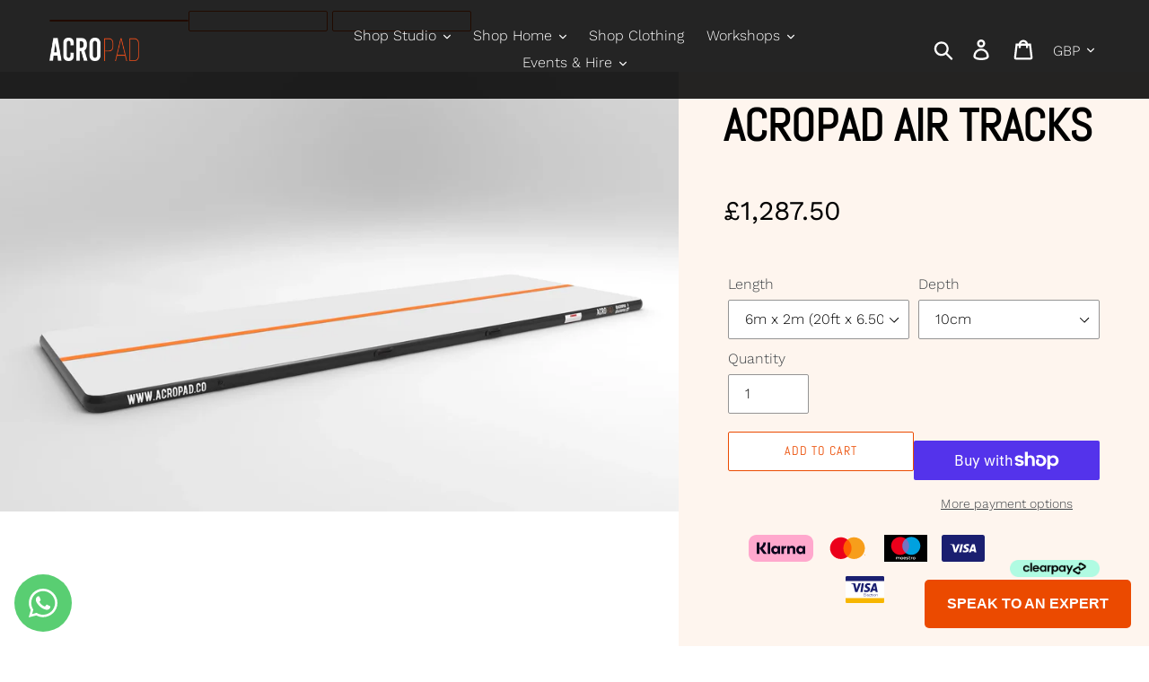

--- FILE ---
content_type: text/html; charset=utf-8
request_url: https://acropad.co/en-je/products/acropad-air-tracks-2
body_size: 51829
content:
<!doctype html>
<html class="no-js" lang="en">
<head>

<!-- Global site tag (gtag.js) - Google Analytics -->
<script async src="https://www.googletagmanager.com/gtag/js?id=G-8JD4YBD49P"></script>
<script>
  window.dataLayer = window.dataLayer || [];
  function gtag(){dataLayer.push(arguments);}
  gtag('js', new Date());

  gtag('config', 'G-8JD4YBD49P');
</script>
  <meta charset="utf-8">
  <meta http-equiv="X-UA-Compatible" content="IE=edge,chrome=1">
  <meta name="viewport" content="width=device-width,initial-scale=1">
  <meta name="theme-color" content="#eb4a00">
  <link rel="canonical" href="https://acropad.co/en-je/products/acropad-air-tracks-2"><link rel="shortcut icon" href="//acropad.co/cdn/shop/files/b10a8a6b-ba39-47b0-947b-58073555fe0c_196354da-9fa6-468c-882d-95221d89fe1b_32x32.png?v=1614307669" type="image/png"><title>AcroPAD Air Tracks</title><meta name="description" content="  With only a 33% deposit and 0% APR Financing for 12 months, becoming an AcroPAD Centre has never been easier. Purchase with Partial.ly today! 33% deposit 11 equal monthly payments 0% interest Can&#39;t see the size you are looking for? We can make any size, just get in touch for a price, email: hello@acropad.co  BOOK A C"><!-- /snippets/social-meta-tags.liquid -->




<meta property="og:site_name" content="AcroPAD">
<meta property="og:url" content="https://acropad.co/en-je/products/acropad-air-tracks-2">
<meta property="og:title" content="AcroPAD Air Tracks">
<meta property="og:type" content="product">
<meta property="og:description" content="  With only a 33% deposit and 0% APR Financing for 12 months, becoming an AcroPAD Centre has never been easier. Purchase with Partial.ly today! 33% deposit 11 equal monthly payments 0% interest Can&#39;t see the size you are looking for? We can make any size, just get in touch for a price, email: hello@acropad.co  BOOK A C">

  <meta property="og:price:amount" content="1,287.50">
  <meta property="og:price:currency" content="GBP">

<meta property="og:image" content="http://acropad.co/cdn/shop/products/16x2x0.1airtrack_1_1200x1200.webp?v=1673360326">
<meta property="og:image:secure_url" content="https://acropad.co/cdn/shop/products/16x2x0.1airtrack_1_1200x1200.webp?v=1673360326">


<meta name="twitter:card" content="summary_large_image">
<meta name="twitter:title" content="AcroPAD Air Tracks">
<meta name="twitter:description" content="  With only a 33% deposit and 0% APR Financing for 12 months, becoming an AcroPAD Centre has never been easier. Purchase with Partial.ly today! 33% deposit 11 equal monthly payments 0% interest Can&#39;t see the size you are looking for? We can make any size, just get in touch for a price, email: hello@acropad.co  BOOK A C">

  <link href="//acropad.co/cdn/shop/t/1/assets/owl.carousel.min.css?v=70516089817612781961595049539" rel="stylesheet" type="text/css" media="all" />
  <link href="//acropad.co/cdn/shop/t/1/assets/jquery.fancybox.min.css?v=19278034316635137701633892745" rel="stylesheet" type="text/css" media="all" />
  <link href="//acropad.co/cdn/shop/t/1/assets/theme.scss.css?v=15133235014401332031763984388" rel="stylesheet" type="text/css" media="all" />

  <script>
    var theme = {
      breakpoints: {
        narrowscreen: 500,
        medium: 750,
        large: 990,
        widescreen: 1400
      },
      strings: {
        addToCart: "Add to cart",
        soldOut: "Back in stock soon",
        unavailable: "Unavailable",
        regularPrice: "Regular price",
        salePrice: "Sale price",
        sale: "Sale",
        showMore: "Show More",
        showLess: "Show Less",
        addressError: "Error looking up that address",
        addressNoResults: "No results for that address",
        addressQueryLimit: "You have exceeded the Google API usage limit. Consider upgrading to a \u003ca href=\"https:\/\/developers.google.com\/maps\/premium\/usage-limits\"\u003ePremium Plan\u003c\/a\u003e.",
        authError: "There was a problem authenticating your Google Maps account.",
        newWindow: "Opens in a new window.",
        external: "Opens external website.",
        newWindowExternal: "Opens external website in a new window.",
        removeLabel: "Remove [product]",
        update: "Update",
        quantity: "Quantity",
        discountedTotal: "Discounted total",
        regularTotal: "Regular total",
        priceColumn: "See Price column for discount details.",
        quantityMinimumMessage: "Quantity must be 1 or more",
        cartError: "There was an error while updating your cart. Please try again.",
        removedItemMessage: "Removed \u003cspan class=\"cart__removed-product-details\"\u003e([quantity]) [link]\u003c\/span\u003e from your cart.",
        unitPrice: "Unit price",
        unitPriceSeparator: "per",
        oneCartCount: "1 item",
        otherCartCount: "[count] items",
        quantityLabel: "Quantity: [count]"
      },
      moneyFormat: "£{{amount}}",
      moneyFormatWithCurrency: "£{{amount}} GBP"
    }

    document.documentElement.className = document.documentElement.className.replace('no-js', 'js');
  </script><script src="https://code.jquery.com/jquery-2.2.4.min.js" defer></script>
  <script src="//acropad.co/cdn/shop/t/1/assets/lazysizes.js?v=94224023136283657951566300028" async="async"></script>
  <script src="//acropad.co/cdn/shop/t/1/assets/vendor.js?v=49531241339451192101594949244" defer="defer"></script>
  <script src="//acropad.co/cdn/shop/t/1/assets/theme.js?v=114100971415236454901622116390" defer="defer"></script>
  <script src="//acropad.co/cdn/shop/t/1/assets/jquery.vide.min.js?v=153020459184295646061594952191" defer></script>
  <script src="//acropad.co/cdn/shop/t/1/assets/owl.carousel.min.js?v=97891440811553454251595049532" defer></script>
 <script src="https://cdnjs.cloudflare.com/ajax/libs/jquery-ajaxchimp/1.3.0/jquery.ajaxchimp.min.js"></script>
 <script>window.performance && window.performance.mark && window.performance.mark('shopify.content_for_header.start');</script><meta name="google-site-verification" content="spQ_9wmTl5XQzbf6sb-UDdNpKbKsE-yExQ_nqE3BBaU">
<meta id="shopify-digital-wallet" name="shopify-digital-wallet" content="/10125934677/digital_wallets/dialog">
<meta name="shopify-checkout-api-token" content="6be32f677fa12a7d8c25db53e65a5856">
<link rel="alternate" hreflang="x-default" href="https://acropad.co/products/acropad-air-tracks-2">
<link rel="alternate" hreflang="en" href="https://acropad.co/products/acropad-air-tracks-2">
<link rel="alternate" hreflang="en-GI" href="https://acropad.co/en-gi/products/acropad-air-tracks-2">
<link rel="alternate" hreflang="en-IE" href="https://acropad.co/en-ie/products/acropad-air-tracks-2">
<link rel="alternate" hreflang="en-JE" href="https://acropad.co/en-je/products/acropad-air-tracks-2">
<link rel="alternate" type="application/json+oembed" href="https://acropad.co/en-je/products/acropad-air-tracks-2.oembed">
<script async="async" src="/checkouts/internal/preloads.js?locale=en-JE"></script>
<link rel="preconnect" href="https://shop.app" crossorigin="anonymous">
<script async="async" src="https://shop.app/checkouts/internal/preloads.js?locale=en-JE&shop_id=10125934677" crossorigin="anonymous"></script>
<script id="apple-pay-shop-capabilities" type="application/json">{"shopId":10125934677,"countryCode":"GB","currencyCode":"GBP","merchantCapabilities":["supports3DS"],"merchantId":"gid:\/\/shopify\/Shop\/10125934677","merchantName":"AcroPAD","requiredBillingContactFields":["postalAddress","email","phone"],"requiredShippingContactFields":["postalAddress","email","phone"],"shippingType":"shipping","supportedNetworks":["visa","maestro","masterCard","amex","discover","elo"],"total":{"type":"pending","label":"AcroPAD","amount":"1.00"},"shopifyPaymentsEnabled":true,"supportsSubscriptions":true}</script>
<script id="shopify-features" type="application/json">{"accessToken":"6be32f677fa12a7d8c25db53e65a5856","betas":["rich-media-storefront-analytics"],"domain":"acropad.co","predictiveSearch":true,"shopId":10125934677,"locale":"en"}</script>
<script>var Shopify = Shopify || {};
Shopify.shop = "acropad.myshopify.com";
Shopify.locale = "en";
Shopify.currency = {"active":"GBP","rate":"1.0"};
Shopify.country = "JE";
Shopify.theme = {"name":"Debut","id":52319289429,"schema_name":"Debut","schema_version":"13.1.0","theme_store_id":796,"role":"main"};
Shopify.theme.handle = "null";
Shopify.theme.style = {"id":null,"handle":null};
Shopify.cdnHost = "acropad.co/cdn";
Shopify.routes = Shopify.routes || {};
Shopify.routes.root = "/en-je/";</script>
<script type="module">!function(o){(o.Shopify=o.Shopify||{}).modules=!0}(window);</script>
<script>!function(o){function n(){var o=[];function n(){o.push(Array.prototype.slice.apply(arguments))}return n.q=o,n}var t=o.Shopify=o.Shopify||{};t.loadFeatures=n(),t.autoloadFeatures=n()}(window);</script>
<script>
  window.ShopifyPay = window.ShopifyPay || {};
  window.ShopifyPay.apiHost = "shop.app\/pay";
  window.ShopifyPay.redirectState = null;
</script>
<script id="shop-js-analytics" type="application/json">{"pageType":"product"}</script>
<script defer="defer" async type="module" src="//acropad.co/cdn/shopifycloud/shop-js/modules/v2/client.init-shop-cart-sync_BdyHc3Nr.en.esm.js"></script>
<script defer="defer" async type="module" src="//acropad.co/cdn/shopifycloud/shop-js/modules/v2/chunk.common_Daul8nwZ.esm.js"></script>
<script type="module">
  await import("//acropad.co/cdn/shopifycloud/shop-js/modules/v2/client.init-shop-cart-sync_BdyHc3Nr.en.esm.js");
await import("//acropad.co/cdn/shopifycloud/shop-js/modules/v2/chunk.common_Daul8nwZ.esm.js");

  window.Shopify.SignInWithShop?.initShopCartSync?.({"fedCMEnabled":true,"windoidEnabled":true});

</script>
<script>
  window.Shopify = window.Shopify || {};
  if (!window.Shopify.featureAssets) window.Shopify.featureAssets = {};
  window.Shopify.featureAssets['shop-js'] = {"shop-cart-sync":["modules/v2/client.shop-cart-sync_QYOiDySF.en.esm.js","modules/v2/chunk.common_Daul8nwZ.esm.js"],"init-fed-cm":["modules/v2/client.init-fed-cm_DchLp9rc.en.esm.js","modules/v2/chunk.common_Daul8nwZ.esm.js"],"shop-button":["modules/v2/client.shop-button_OV7bAJc5.en.esm.js","modules/v2/chunk.common_Daul8nwZ.esm.js"],"init-windoid":["modules/v2/client.init-windoid_DwxFKQ8e.en.esm.js","modules/v2/chunk.common_Daul8nwZ.esm.js"],"shop-cash-offers":["modules/v2/client.shop-cash-offers_DWtL6Bq3.en.esm.js","modules/v2/chunk.common_Daul8nwZ.esm.js","modules/v2/chunk.modal_CQq8HTM6.esm.js"],"shop-toast-manager":["modules/v2/client.shop-toast-manager_CX9r1SjA.en.esm.js","modules/v2/chunk.common_Daul8nwZ.esm.js"],"init-shop-email-lookup-coordinator":["modules/v2/client.init-shop-email-lookup-coordinator_UhKnw74l.en.esm.js","modules/v2/chunk.common_Daul8nwZ.esm.js"],"pay-button":["modules/v2/client.pay-button_DzxNnLDY.en.esm.js","modules/v2/chunk.common_Daul8nwZ.esm.js"],"avatar":["modules/v2/client.avatar_BTnouDA3.en.esm.js"],"init-shop-cart-sync":["modules/v2/client.init-shop-cart-sync_BdyHc3Nr.en.esm.js","modules/v2/chunk.common_Daul8nwZ.esm.js"],"shop-login-button":["modules/v2/client.shop-login-button_D8B466_1.en.esm.js","modules/v2/chunk.common_Daul8nwZ.esm.js","modules/v2/chunk.modal_CQq8HTM6.esm.js"],"init-customer-accounts-sign-up":["modules/v2/client.init-customer-accounts-sign-up_C8fpPm4i.en.esm.js","modules/v2/client.shop-login-button_D8B466_1.en.esm.js","modules/v2/chunk.common_Daul8nwZ.esm.js","modules/v2/chunk.modal_CQq8HTM6.esm.js"],"init-shop-for-new-customer-accounts":["modules/v2/client.init-shop-for-new-customer-accounts_CVTO0Ztu.en.esm.js","modules/v2/client.shop-login-button_D8B466_1.en.esm.js","modules/v2/chunk.common_Daul8nwZ.esm.js","modules/v2/chunk.modal_CQq8HTM6.esm.js"],"init-customer-accounts":["modules/v2/client.init-customer-accounts_dRgKMfrE.en.esm.js","modules/v2/client.shop-login-button_D8B466_1.en.esm.js","modules/v2/chunk.common_Daul8nwZ.esm.js","modules/v2/chunk.modal_CQq8HTM6.esm.js"],"shop-follow-button":["modules/v2/client.shop-follow-button_CkZpjEct.en.esm.js","modules/v2/chunk.common_Daul8nwZ.esm.js","modules/v2/chunk.modal_CQq8HTM6.esm.js"],"lead-capture":["modules/v2/client.lead-capture_BntHBhfp.en.esm.js","modules/v2/chunk.common_Daul8nwZ.esm.js","modules/v2/chunk.modal_CQq8HTM6.esm.js"],"checkout-modal":["modules/v2/client.checkout-modal_CfxcYbTm.en.esm.js","modules/v2/chunk.common_Daul8nwZ.esm.js","modules/v2/chunk.modal_CQq8HTM6.esm.js"],"shop-login":["modules/v2/client.shop-login_Da4GZ2H6.en.esm.js","modules/v2/chunk.common_Daul8nwZ.esm.js","modules/v2/chunk.modal_CQq8HTM6.esm.js"],"payment-terms":["modules/v2/client.payment-terms_MV4M3zvL.en.esm.js","modules/v2/chunk.common_Daul8nwZ.esm.js","modules/v2/chunk.modal_CQq8HTM6.esm.js"]};
</script>
<script>(function() {
  var isLoaded = false;
  function asyncLoad() {
    if (isLoaded) return;
    isLoaded = true;
    var urls = ["https:\/\/formbuilder.hulkapps.com\/skeletopapp.js?shop=acropad.myshopify.com","https:\/\/ecommplugins-scripts.trustpilot.com\/v2.1\/js\/header.min.js?settings=eyJrZXkiOiI0dnBveHFMejNxSVZHMVJjIn0=\u0026shop=acropad.myshopify.com","https:\/\/ecommplugins-trustboxsettings.trustpilot.com\/acropad.myshopify.com.js?settings=1604439231737\u0026shop=acropad.myshopify.com","https:\/\/widget.trustpilot.com\/bootstrap\/v5\/tp.widget.sync.bootstrap.min.js?shop=acropad.myshopify.com","https:\/\/chimpstatic.com\/mcjs-connected\/js\/users\/b40eee52c14acfb8ae1f02848\/dc6e62f6a37707f7e30ef2069.js?shop=acropad.myshopify.com","https:\/\/cdn.jsdelivr.net\/gh\/apphq\/slidecart-dist@master\/slidecarthq-forward.js?4\u0026shop=acropad.myshopify.com","https:\/\/cdn.shopify.com\/s\/files\/1\/0101\/2593\/4677\/t\/1\/assets\/globo.preorder.init.js?v=1622116386\u0026shop=acropad.myshopify.com","https:\/\/evey-files.s3.amazonaws.com\/js\/online_store.js?shop=acropad.myshopify.com","\/\/cdn.shopify.com\/proxy\/cbb47f7065464b4081a52b6241314c433d2c71ebeea7cfb326b147135bad79c0\/acropad.bookthatapp.com\/javascripts\/bta-installed.js?shop=acropad.myshopify.com\u0026sp-cache-control=cHVibGljLCBtYXgtYWdlPTkwMA","\/\/cdn.shopify.com\/proxy\/e75dabcad407a7e4e2c2fa12ee1c49468c8c640f5e1eeb4a10e8805070b47bf1\/acropad.bookthatapp.com\/sdk\/v1\/js\/bta-order-status-bootstrap.min.js?shop=acropad.myshopify.com\u0026sp-cache-control=cHVibGljLCBtYXgtYWdlPTkwMA","https:\/\/s3.eu-west-1.amazonaws.com\/production-klarna-il-shopify-osm\/a0a90c8788fe7d95e5ba69e3f9112608bb042b37\/acropad.myshopify.com-1768034055795.js?shop=acropad.myshopify.com"];
    for (var i = 0; i < urls.length; i++) {
      var s = document.createElement('script');
      s.type = 'text/javascript';
      s.async = true;
      s.src = urls[i];
      var x = document.getElementsByTagName('script')[0];
      x.parentNode.insertBefore(s, x);
    }
  };
  if(window.attachEvent) {
    window.attachEvent('onload', asyncLoad);
  } else {
    window.addEventListener('load', asyncLoad, false);
  }
})();</script>
<script id="__st">var __st={"a":10125934677,"offset":0,"reqid":"cdc86602-e8ed-4e88-9e14-9fa81871e386-1769029857","pageurl":"acropad.co\/en-je\/products\/acropad-air-tracks-2","u":"518674c5d112","p":"product","rtyp":"product","rid":6887478952021};</script>
<script>window.ShopifyPaypalV4VisibilityTracking = true;</script>
<script id="captcha-bootstrap">!function(){'use strict';const t='contact',e='account',n='new_comment',o=[[t,t],['blogs',n],['comments',n],[t,'customer']],c=[[e,'customer_login'],[e,'guest_login'],[e,'recover_customer_password'],[e,'create_customer']],r=t=>t.map((([t,e])=>`form[action*='/${t}']:not([data-nocaptcha='true']) input[name='form_type'][value='${e}']`)).join(','),a=t=>()=>t?[...document.querySelectorAll(t)].map((t=>t.form)):[];function s(){const t=[...o],e=r(t);return a(e)}const i='password',u='form_key',d=['recaptcha-v3-token','g-recaptcha-response','h-captcha-response',i],f=()=>{try{return window.sessionStorage}catch{return}},m='__shopify_v',_=t=>t.elements[u];function p(t,e,n=!1){try{const o=window.sessionStorage,c=JSON.parse(o.getItem(e)),{data:r}=function(t){const{data:e,action:n}=t;return t[m]||n?{data:e,action:n}:{data:t,action:n}}(c);for(const[e,n]of Object.entries(r))t.elements[e]&&(t.elements[e].value=n);n&&o.removeItem(e)}catch(o){console.error('form repopulation failed',{error:o})}}const l='form_type',E='cptcha';function T(t){t.dataset[E]=!0}const w=window,h=w.document,L='Shopify',v='ce_forms',y='captcha';let A=!1;((t,e)=>{const n=(g='f06e6c50-85a8-45c8-87d0-21a2b65856fe',I='https://cdn.shopify.com/shopifycloud/storefront-forms-hcaptcha/ce_storefront_forms_captcha_hcaptcha.v1.5.2.iife.js',D={infoText:'Protected by hCaptcha',privacyText:'Privacy',termsText:'Terms'},(t,e,n)=>{const o=w[L][v],c=o.bindForm;if(c)return c(t,g,e,D).then(n);var r;o.q.push([[t,g,e,D],n]),r=I,A||(h.body.append(Object.assign(h.createElement('script'),{id:'captcha-provider',async:!0,src:r})),A=!0)});var g,I,D;w[L]=w[L]||{},w[L][v]=w[L][v]||{},w[L][v].q=[],w[L][y]=w[L][y]||{},w[L][y].protect=function(t,e){n(t,void 0,e),T(t)},Object.freeze(w[L][y]),function(t,e,n,w,h,L){const[v,y,A,g]=function(t,e,n){const i=e?o:[],u=t?c:[],d=[...i,...u],f=r(d),m=r(i),_=r(d.filter((([t,e])=>n.includes(e))));return[a(f),a(m),a(_),s()]}(w,h,L),I=t=>{const e=t.target;return e instanceof HTMLFormElement?e:e&&e.form},D=t=>v().includes(t);t.addEventListener('submit',(t=>{const e=I(t);if(!e)return;const n=D(e)&&!e.dataset.hcaptchaBound&&!e.dataset.recaptchaBound,o=_(e),c=g().includes(e)&&(!o||!o.value);(n||c)&&t.preventDefault(),c&&!n&&(function(t){try{if(!f())return;!function(t){const e=f();if(!e)return;const n=_(t);if(!n)return;const o=n.value;o&&e.removeItem(o)}(t);const e=Array.from(Array(32),(()=>Math.random().toString(36)[2])).join('');!function(t,e){_(t)||t.append(Object.assign(document.createElement('input'),{type:'hidden',name:u})),t.elements[u].value=e}(t,e),function(t,e){const n=f();if(!n)return;const o=[...t.querySelectorAll(`input[type='${i}']`)].map((({name:t})=>t)),c=[...d,...o],r={};for(const[a,s]of new FormData(t).entries())c.includes(a)||(r[a]=s);n.setItem(e,JSON.stringify({[m]:1,action:t.action,data:r}))}(t,e)}catch(e){console.error('failed to persist form',e)}}(e),e.submit())}));const S=(t,e)=>{t&&!t.dataset[E]&&(n(t,e.some((e=>e===t))),T(t))};for(const o of['focusin','change'])t.addEventListener(o,(t=>{const e=I(t);D(e)&&S(e,y())}));const B=e.get('form_key'),M=e.get(l),P=B&&M;t.addEventListener('DOMContentLoaded',(()=>{const t=y();if(P)for(const e of t)e.elements[l].value===M&&p(e,B);[...new Set([...A(),...v().filter((t=>'true'===t.dataset.shopifyCaptcha))])].forEach((e=>S(e,t)))}))}(h,new URLSearchParams(w.location.search),n,t,e,['guest_login'])})(!0,!0)}();</script>
<script integrity="sha256-4kQ18oKyAcykRKYeNunJcIwy7WH5gtpwJnB7kiuLZ1E=" data-source-attribution="shopify.loadfeatures" defer="defer" src="//acropad.co/cdn/shopifycloud/storefront/assets/storefront/load_feature-a0a9edcb.js" crossorigin="anonymous"></script>
<script crossorigin="anonymous" defer="defer" src="//acropad.co/cdn/shopifycloud/storefront/assets/shopify_pay/storefront-65b4c6d7.js?v=20250812"></script>
<script data-source-attribution="shopify.dynamic_checkout.dynamic.init">var Shopify=Shopify||{};Shopify.PaymentButton=Shopify.PaymentButton||{isStorefrontPortableWallets:!0,init:function(){window.Shopify.PaymentButton.init=function(){};var t=document.createElement("script");t.src="https://acropad.co/cdn/shopifycloud/portable-wallets/latest/portable-wallets.en.js",t.type="module",document.head.appendChild(t)}};
</script>
<script data-source-attribution="shopify.dynamic_checkout.buyer_consent">
  function portableWalletsHideBuyerConsent(e){var t=document.getElementById("shopify-buyer-consent"),n=document.getElementById("shopify-subscription-policy-button");t&&n&&(t.classList.add("hidden"),t.setAttribute("aria-hidden","true"),n.removeEventListener("click",e))}function portableWalletsShowBuyerConsent(e){var t=document.getElementById("shopify-buyer-consent"),n=document.getElementById("shopify-subscription-policy-button");t&&n&&(t.classList.remove("hidden"),t.removeAttribute("aria-hidden"),n.addEventListener("click",e))}window.Shopify?.PaymentButton&&(window.Shopify.PaymentButton.hideBuyerConsent=portableWalletsHideBuyerConsent,window.Shopify.PaymentButton.showBuyerConsent=portableWalletsShowBuyerConsent);
</script>
<script>
  function portableWalletsCleanup(e){e&&e.src&&console.error("Failed to load portable wallets script "+e.src);var t=document.querySelectorAll("shopify-accelerated-checkout .shopify-payment-button__skeleton, shopify-accelerated-checkout-cart .wallet-cart-button__skeleton"),e=document.getElementById("shopify-buyer-consent");for(let e=0;e<t.length;e++)t[e].remove();e&&e.remove()}function portableWalletsNotLoadedAsModule(e){e instanceof ErrorEvent&&"string"==typeof e.message&&e.message.includes("import.meta")&&"string"==typeof e.filename&&e.filename.includes("portable-wallets")&&(window.removeEventListener("error",portableWalletsNotLoadedAsModule),window.Shopify.PaymentButton.failedToLoad=e,"loading"===document.readyState?document.addEventListener("DOMContentLoaded",window.Shopify.PaymentButton.init):window.Shopify.PaymentButton.init())}window.addEventListener("error",portableWalletsNotLoadedAsModule);
</script>

<script type="module" src="https://acropad.co/cdn/shopifycloud/portable-wallets/latest/portable-wallets.en.js" onError="portableWalletsCleanup(this)" crossorigin="anonymous"></script>
<script nomodule>
  document.addEventListener("DOMContentLoaded", portableWalletsCleanup);
</script>

<link id="shopify-accelerated-checkout-styles" rel="stylesheet" media="screen" href="https://acropad.co/cdn/shopifycloud/portable-wallets/latest/accelerated-checkout-backwards-compat.css" crossorigin="anonymous">
<style id="shopify-accelerated-checkout-cart">
        #shopify-buyer-consent {
  margin-top: 1em;
  display: inline-block;
  width: 100%;
}

#shopify-buyer-consent.hidden {
  display: none;
}

#shopify-subscription-policy-button {
  background: none;
  border: none;
  padding: 0;
  text-decoration: underline;
  font-size: inherit;
  cursor: pointer;
}

#shopify-subscription-policy-button::before {
  box-shadow: none;
}

      </style>

<script>window.performance && window.performance.mark && window.performance.mark('shopify.content_for_header.end');</script>
  <script type="text/javascript">
  var tpbAppUrl = 'https://booking.tipo.io';
  // var tpbAppUrl = 'http://localhost/bookingdevUpdate/public';
  var tpbShopId = '8854';
  var tpbShopPlan = {
      plan: 'BETA',
      feature: {"employee": -1, "product": -1, "location": -1, "extraFieldSet": true, "hideBrand": false}
  };
  var tpbUrlShop = 'acropad.myshopify.com';
  var tpbCountryCode = window.customCountryCode || ['gb'];
  var tpbDomainShop = 'acropad.co';
  var tpbProductId = '6887478952021';
  var tpbLocale = "en";
  var tpbCustomer = {
      id: '',
      email:'',
      first_name:'',
      last_name:'',
      phone:'',
  };
  var tpbCustomerId = 0;
  
  var tpbProduct_;
  var tpbProduct = {"id":6887478952021,"title":"AcroPAD Air Tracks","handle":"acropad-air-tracks-2","description":"\u003cp\u003e \u003c\/p\u003e\n\u003cblockquote\u003e\n\u003cp style=\"text-align: left;\"\u003e\u003cstrong\u003e\u003cspan style=\"color: #000000;\"\u003eWith only a 33% deposit and 0% APR Financing for 12 months, becoming an \u003ca href=\"https:\/\/acropad.co\/pages\/acropad-centres\" title=\"AcroPAD Centre\"\u003eAcroPAD Centre\u003c\/a\u003e has never been easier. Purchase with Partial.ly today!\u003c\/span\u003e\u003c\/strong\u003e\u003c\/p\u003e\n\u003cul style=\"text-align: left;\"\u003e\n\u003cli\u003e\n\u003cp\u003e\u003cspan style=\"color: #000000;\"\u003e\u003cstrong\u003e33% \u003c\/strong\u003edeposit\u003c\/span\u003e\u003c\/p\u003e\n\u003c\/li\u003e\n\u003cli\u003e\n\u003cp\u003e\u003cspan style=\"color: #000000;\"\u003e\u003cstrong\u003e11 \u003c\/strong\u003eequal monthly payments\u003c\/span\u003e\u003c\/p\u003e\n\u003c\/li\u003e\n\u003cli\u003e\n\u003cp\u003e\u003cspan style=\"color: #000000;\"\u003e\u003cstrong\u003e0% \u003c\/strong\u003einterest\u003c\/span\u003e\u003c\/p\u003e\n\u003c\/li\u003e\n\u003c\/ul\u003e\n\u003cp style=\"text-align: left;\"\u003e\u003cspan style=\"color: #000000;\"\u003eCan't see the size you are looking for? We can make any size, just get in touch for a price, email: hello@acropad.co \u003c\/span\u003e\u003c\/p\u003e\n\u003c\/blockquote\u003e\n\u003cp style=\"text-align: left;\"\u003e\u003ca href=\"https:\/\/calendly.com\/acropad\/20min\" target=\"_blank\"\u003eBOOK A CALL\u003c\/a\u003e\u003cbr\u003eOne of our experienced AcroPAD experts will give you all the information and help you are looking for.\u003c\/p\u003e\n\u003ch2 class=\"h3\" style=\"text-align: left;\"\u003e\u003cspan style=\"color: #000000;\"\u003eTRACK\u003c\/span\u003e\u003c\/h2\u003e\n\u003cp style=\"text-align: left;\"\u003e\u003cspan style=\"color: #000000;\"\u003eLong surface to tumble down\u003c\/span\u003e\u003c\/p\u003e\n\u003cp style=\"text-align: left;\"\u003e\u003cspan style=\"color: #000000;\"\u003eAchieve new skills\u003c\/span\u003e\u003c\/p\u003e\n\u003cp style=\"text-align: left;\"\u003e\u003cspan style=\"color: #000000;\"\u003eCreate additional height\u003c\/span\u003e\u003c\/p\u003e\n\u003cp style=\"text-align: left;\"\u003e\u003cspan style=\"color: #000000;\"\u003eEnhances spacial awareness\u003c\/span\u003e\u003c\/p\u003e\n\u003cp style=\"text-align: left;\"\u003e\u003cspan style=\"color: #000000;\"\u003eThe orange line used for guidance\u003c\/span\u003e\u003c\/p\u003e\n\u003cp style=\"text-align: left;\"\u003e\u003cspan style=\"color: #000000;\"\u003eFast inflation\/deflation\u003c\/span\u003e\u003c\/p\u003e\n\u003cp style=\"text-align: left;\"\u003e\u003cspan style=\"color: #000000;\"\u003e100-day bounce guarantee\u003c\/span\u003e\u003c\/p\u003e\n\u003cp style=\"text-align: left;\"\u003e\u003cspan style=\"color: #000000;\"\u003e2-year warranty\u003c\/span\u003e\u003c\/p\u003e\n\u003cp data-mce-fragment=\"1\" style=\"text-align: left;\"\u003e\u003cspan style=\"color: #000000;\"\u003e\u003cstrong data-mce-fragment=\"1\"\u003eRISK-FREE 100% MONEY BACK GUARANTEE.\u003c\/strong\u003e\u003c\/span\u003e\u003c\/p\u003e\n\u003cp data-mce-fragment=\"1\" style=\"text-align: left;\"\u003e\u003cspan style=\"color: #000000;\"\u003eNow isn’t the time to worry about having to make a quick decision. We have so much confidence in our airtracks that we offer every customer a risk-free 100% money-back guarantee. So you can bounce away, take your time and enjoy!\u003c\/span\u003e\u003c\/p\u003e\n\u003cp data-mce-fragment=\"1\" style=\"text-align: left;\"\u003e\u003cspan style=\"color: #000000;\"\u003eAll AcroPAD airtracks come complete with: Electric Pump for Inflating and Deflating, Carry Bag \u0026amp; Repair Kit.\u003c\/span\u003e\u003c\/p\u003e\n\u003cp style=\"text-align: left;\"\u003e\u003cspan style=\"color: #000000;\"\u003eAcroPAD airtracks are portable and deflate down to 1\/8 of their inflated size. Easily placed into the back of a car or, small cupboard. Inflation time with electric pump: 1:30 seconds to 3 minutes!\u003c\/span\u003e\u003c\/p\u003e\n\u003cp style=\"text-align: left;\"\u003e\u003cspan style=\"color: #000000;\"\u003eAll AcroPAD airtracks come with a Full 2-year manufacturer's Warranty covering valves and seams. All products have a 25-point check before being delivered and are subject to a 15+ inflation test.\u003c\/span\u003e\u003c\/p\u003e\n\u003ch3 style=\"text-align: left;\"\u003e\u003cspan style=\"color: #000000;\"\u003e\u003cstrong\u003eBecome an AcroPAD Centre\u003c\/strong\u003e\u003c\/span\u003e\u003c\/h3\u003e\n\u003cp style=\"text-align: left;\"\u003e\u003cspan style=\"color: #000000;\"\u003eWhen you purchase a Studio product, you become part of the AcroPAD family \u0026amp; community, and you have continued support. We have historically been informed that having an AcroPAD in your facility will generate an increase in class sizes.\u003c\/span\u003e\u003c\/p\u003e\n\u003cdiv class=\"shopify-section index-section\" id=\"shopify-section-rich-text-c2\"\u003e\n\u003cdiv class=\"page-width rich-text\"\u003e\n\u003cdiv class=\"grid\"\u003e\n\u003cdiv class=\"grid__item\"\u003e\n\u003cdiv class=\"rich-text__text--large rte-setting text-center\"\u003e\n\u003cp style=\"text-align: left;\"\u003e\u003cspan style=\"color: #000000;\"\u003eBy using AcroPAD it gives students confidence, which leads to achieving acro moves faster and in a safer environment.\u003c\/span\u003e\u003c\/p\u003e\n\u003cp style=\"text-align: left;\"\u003e\u003cbr\u003e\u003cspan style=\"color: #000000;\"\u003eWe offer you exposure through AcroPAD, we advertise you at our events, on our newsletters and social media.\u003c\/span\u003e\u003c\/p\u003e\n\u003cp style=\"text-align: left;\"\u003e\u003cbr\u003e\u003cspan style=\"color: #000000;\"\u003eThere are so many benefits when you become an AcroPAD Centre.\u003c\/span\u003e\u003c\/p\u003e\n\u003cp style=\"text-align: center;\"\u003e \u003c\/p\u003e\n\u003c\/div\u003e\n\u003c\/div\u003e\n\u003c\/div\u003e\n\u003c\/div\u003e\n\u003c\/div\u003e","published_at":"2025-02-05T07:31:53+00:00","created_at":"2023-01-10T14:18:43+00:00","vendor":"AcroPAD","type":"AcroPAD studio tracks","tags":["acropadcentre","Landed-the-UK","made-to-order","partially","Pre-order"],"price":128750,"price_min":128750,"price_max":257917,"available":true,"price_varies":true,"compare_at_price":null,"compare_at_price_min":0,"compare_at_price_max":0,"compare_at_price_varies":false,"variants":[{"id":40471749656661,"title":"6m x 2m (20ft x 6.50ft) \/ 10cm","option1":"6m x 2m (20ft x 6.50ft)","option2":"10cm","option3":null,"sku":"6x2x10","requires_shipping":true,"taxable":true,"featured_image":{"id":30047038308437,"product_id":6887478952021,"position":1,"created_at":"2023-01-10T14:18:46+00:00","updated_at":"2023-01-10T14:18:46+00:00","alt":null,"width":2000,"height":1296,"src":"\/\/acropad.co\/cdn\/shop\/products\/16x2x0.1airtrack_1.webp?v=1673360326","variant_ids":[40471749656661,40471749689429,40471749722197,40471749754965,40471749787733,40471749820501,40471749853269,40471749886037,40471749918805,40471749951573]},"available":true,"name":"AcroPAD Air Tracks - 6m x 2m (20ft x 6.50ft) \/ 10cm","public_title":"6m x 2m (20ft x 6.50ft) \/ 10cm","options":["6m x 2m (20ft x 6.50ft)","10cm"],"price":128750,"weight":38000,"compare_at_price":null,"inventory_management":"shopify","barcode":null,"featured_media":{"alt":null,"id":22367510954069,"position":1,"preview_image":{"aspect_ratio":1.543,"height":1296,"width":2000,"src":"\/\/acropad.co\/cdn\/shop\/products\/16x2x0.1airtrack_1.webp?v=1673360326"}},"requires_selling_plan":false,"selling_plan_allocations":[]},{"id":40471749689429,"title":"6m x 2m (20ft x 6.50ft) \/ 20cm","option1":"6m x 2m (20ft x 6.50ft)","option2":"20cm","option3":null,"sku":"6x2x20","requires_shipping":true,"taxable":true,"featured_image":{"id":30047038308437,"product_id":6887478952021,"position":1,"created_at":"2023-01-10T14:18:46+00:00","updated_at":"2023-01-10T14:18:46+00:00","alt":null,"width":2000,"height":1296,"src":"\/\/acropad.co\/cdn\/shop\/products\/16x2x0.1airtrack_1.webp?v=1673360326","variant_ids":[40471749656661,40471749689429,40471749722197,40471749754965,40471749787733,40471749820501,40471749853269,40471749886037,40471749918805,40471749951573]},"available":true,"name":"AcroPAD Air Tracks - 6m x 2m (20ft x 6.50ft) \/ 20cm","public_title":"6m x 2m (20ft x 6.50ft) \/ 20cm","options":["6m x 2m (20ft x 6.50ft)","20cm"],"price":137083,"weight":37000,"compare_at_price":null,"inventory_management":"shopify","barcode":null,"featured_media":{"alt":null,"id":22367510954069,"position":1,"preview_image":{"aspect_ratio":1.543,"height":1296,"width":2000,"src":"\/\/acropad.co\/cdn\/shop\/products\/16x2x0.1airtrack_1.webp?v=1673360326"}},"requires_selling_plan":false,"selling_plan_allocations":[]},{"id":40471749722197,"title":"7m x 2m ( 23ft x 6.50ft) \/ 10cm","option1":"7m x 2m ( 23ft x 6.50ft)","option2":"10cm","option3":null,"sku":"7x2x10","requires_shipping":true,"taxable":true,"featured_image":{"id":30047038308437,"product_id":6887478952021,"position":1,"created_at":"2023-01-10T14:18:46+00:00","updated_at":"2023-01-10T14:18:46+00:00","alt":null,"width":2000,"height":1296,"src":"\/\/acropad.co\/cdn\/shop\/products\/16x2x0.1airtrack_1.webp?v=1673360326","variant_ids":[40471749656661,40471749689429,40471749722197,40471749754965,40471749787733,40471749820501,40471749853269,40471749886037,40471749918805,40471749951573]},"available":true,"name":"AcroPAD Air Tracks - 7m x 2m ( 23ft x 6.50ft) \/ 10cm","public_title":"7m x 2m ( 23ft x 6.50ft) \/ 10cm","options":["7m x 2m ( 23ft x 6.50ft)","10cm"],"price":145417,"weight":40000,"compare_at_price":null,"inventory_management":"shopify","barcode":null,"featured_media":{"alt":null,"id":22367510954069,"position":1,"preview_image":{"aspect_ratio":1.543,"height":1296,"width":2000,"src":"\/\/acropad.co\/cdn\/shop\/products\/16x2x0.1airtrack_1.webp?v=1673360326"}},"requires_selling_plan":false,"selling_plan_allocations":[]},{"id":40471749754965,"title":"7m x 2m ( 23ft x 6.50ft) \/ 20cm","option1":"7m x 2m ( 23ft x 6.50ft)","option2":"20cm","option3":null,"sku":"7x2x20","requires_shipping":true,"taxable":true,"featured_image":{"id":30047038308437,"product_id":6887478952021,"position":1,"created_at":"2023-01-10T14:18:46+00:00","updated_at":"2023-01-10T14:18:46+00:00","alt":null,"width":2000,"height":1296,"src":"\/\/acropad.co\/cdn\/shop\/products\/16x2x0.1airtrack_1.webp?v=1673360326","variant_ids":[40471749656661,40471749689429,40471749722197,40471749754965,40471749787733,40471749820501,40471749853269,40471749886037,40471749918805,40471749951573]},"available":true,"name":"AcroPAD Air Tracks - 7m x 2m ( 23ft x 6.50ft) \/ 20cm","public_title":"7m x 2m ( 23ft x 6.50ft) \/ 20cm","options":["7m x 2m ( 23ft x 6.50ft)","20cm"],"price":157917,"weight":41000,"compare_at_price":null,"inventory_management":"shopify","barcode":null,"featured_media":{"alt":null,"id":22367510954069,"position":1,"preview_image":{"aspect_ratio":1.543,"height":1296,"width":2000,"src":"\/\/acropad.co\/cdn\/shop\/products\/16x2x0.1airtrack_1.webp?v=1673360326"}},"requires_selling_plan":false,"selling_plan_allocations":[]},{"id":40471749787733,"title":"8m x 2m ( 26ft x 6.50ft) \/ 10cm","option1":"8m x 2m ( 26ft x 6.50ft)","option2":"10cm","option3":null,"sku":"8x2x10","requires_shipping":true,"taxable":true,"featured_image":{"id":30047038308437,"product_id":6887478952021,"position":1,"created_at":"2023-01-10T14:18:46+00:00","updated_at":"2023-01-10T14:18:46+00:00","alt":null,"width":2000,"height":1296,"src":"\/\/acropad.co\/cdn\/shop\/products\/16x2x0.1airtrack_1.webp?v=1673360326","variant_ids":[40471749656661,40471749689429,40471749722197,40471749754965,40471749787733,40471749820501,40471749853269,40471749886037,40471749918805,40471749951573]},"available":true,"name":"AcroPAD Air Tracks - 8m x 2m ( 26ft x 6.50ft) \/ 10cm","public_title":"8m x 2m ( 26ft x 6.50ft) \/ 10cm","options":["8m x 2m ( 26ft x 6.50ft)","10cm"],"price":170417,"weight":42000,"compare_at_price":null,"inventory_management":"shopify","barcode":null,"featured_media":{"alt":null,"id":22367510954069,"position":1,"preview_image":{"aspect_ratio":1.543,"height":1296,"width":2000,"src":"\/\/acropad.co\/cdn\/shop\/products\/16x2x0.1airtrack_1.webp?v=1673360326"}},"requires_selling_plan":false,"selling_plan_allocations":[]},{"id":40471749820501,"title":"8m x 2m ( 26ft x 6.50ft) \/ 20cm","option1":"8m x 2m ( 26ft x 6.50ft)","option2":"20cm","option3":null,"sku":"8x2x20","requires_shipping":true,"taxable":true,"featured_image":{"id":30047038308437,"product_id":6887478952021,"position":1,"created_at":"2023-01-10T14:18:46+00:00","updated_at":"2023-01-10T14:18:46+00:00","alt":null,"width":2000,"height":1296,"src":"\/\/acropad.co\/cdn\/shop\/products\/16x2x0.1airtrack_1.webp?v=1673360326","variant_ids":[40471749656661,40471749689429,40471749722197,40471749754965,40471749787733,40471749820501,40471749853269,40471749886037,40471749918805,40471749951573]},"available":true,"name":"AcroPAD Air Tracks - 8m x 2m ( 26ft x 6.50ft) \/ 20cm","public_title":"8m x 2m ( 26ft x 6.50ft) \/ 20cm","options":["8m x 2m ( 26ft x 6.50ft)","20cm"],"price":178750,"weight":45000,"compare_at_price":null,"inventory_management":"shopify","barcode":null,"featured_media":{"alt":null,"id":22367510954069,"position":1,"preview_image":{"aspect_ratio":1.543,"height":1296,"width":2000,"src":"\/\/acropad.co\/cdn\/shop\/products\/16x2x0.1airtrack_1.webp?v=1673360326"}},"requires_selling_plan":false,"selling_plan_allocations":[]},{"id":40471749853269,"title":"10m x 2m ( 33ft x 6.50ft) \/ 10cm","option1":"10m x 2m ( 33ft x 6.50ft)","option2":"10cm","option3":null,"sku":"10x2x10","requires_shipping":true,"taxable":true,"featured_image":{"id":30047038308437,"product_id":6887478952021,"position":1,"created_at":"2023-01-10T14:18:46+00:00","updated_at":"2023-01-10T14:18:46+00:00","alt":null,"width":2000,"height":1296,"src":"\/\/acropad.co\/cdn\/shop\/products\/16x2x0.1airtrack_1.webp?v=1673360326","variant_ids":[40471749656661,40471749689429,40471749722197,40471749754965,40471749787733,40471749820501,40471749853269,40471749886037,40471749918805,40471749951573]},"available":true,"name":"AcroPAD Air Tracks - 10m x 2m ( 33ft x 6.50ft) \/ 10cm","public_title":"10m x 2m ( 33ft x 6.50ft) \/ 10cm","options":["10m x 2m ( 33ft x 6.50ft)","10cm"],"price":207917,"weight":50000,"compare_at_price":null,"inventory_management":"shopify","barcode":null,"featured_media":{"alt":null,"id":22367510954069,"position":1,"preview_image":{"aspect_ratio":1.543,"height":1296,"width":2000,"src":"\/\/acropad.co\/cdn\/shop\/products\/16x2x0.1airtrack_1.webp?v=1673360326"}},"requires_selling_plan":false,"selling_plan_allocations":[]},{"id":40471749886037,"title":"10m x 2m ( 33ft x 6.50ft) \/ 20cm","option1":"10m x 2m ( 33ft x 6.50ft)","option2":"20cm","option3":null,"sku":"10x2x20","requires_shipping":true,"taxable":true,"featured_image":{"id":30047038308437,"product_id":6887478952021,"position":1,"created_at":"2023-01-10T14:18:46+00:00","updated_at":"2023-01-10T14:18:46+00:00","alt":null,"width":2000,"height":1296,"src":"\/\/acropad.co\/cdn\/shop\/products\/16x2x0.1airtrack_1.webp?v=1673360326","variant_ids":[40471749656661,40471749689429,40471749722197,40471749754965,40471749787733,40471749820501,40471749853269,40471749886037,40471749918805,40471749951573]},"available":true,"name":"AcroPAD Air Tracks - 10m x 2m ( 33ft x 6.50ft) \/ 20cm","public_title":"10m x 2m ( 33ft x 6.50ft) \/ 20cm","options":["10m x 2m ( 33ft x 6.50ft)","20cm"],"price":216250,"weight":52000,"compare_at_price":null,"inventory_management":"shopify","barcode":null,"featured_media":{"alt":null,"id":22367510954069,"position":1,"preview_image":{"aspect_ratio":1.543,"height":1296,"width":2000,"src":"\/\/acropad.co\/cdn\/shop\/products\/16x2x0.1airtrack_1.webp?v=1673360326"}},"requires_selling_plan":false,"selling_plan_allocations":[]},{"id":40471749918805,"title":"12m x 2m ( 39ft x 6.50ft) \/ 10cm","option1":"12m x 2m ( 39ft x 6.50ft)","option2":"10cm","option3":null,"sku":"12x2x10","requires_shipping":true,"taxable":true,"featured_image":{"id":30047038308437,"product_id":6887478952021,"position":1,"created_at":"2023-01-10T14:18:46+00:00","updated_at":"2023-01-10T14:18:46+00:00","alt":null,"width":2000,"height":1296,"src":"\/\/acropad.co\/cdn\/shop\/products\/16x2x0.1airtrack_1.webp?v=1673360326","variant_ids":[40471749656661,40471749689429,40471749722197,40471749754965,40471749787733,40471749820501,40471749853269,40471749886037,40471749918805,40471749951573]},"available":true,"name":"AcroPAD Air Tracks - 12m x 2m ( 39ft x 6.50ft) \/ 10cm","public_title":"12m x 2m ( 39ft x 6.50ft) \/ 10cm","options":["12m x 2m ( 39ft x 6.50ft)","10cm"],"price":249583,"weight":60000,"compare_at_price":null,"inventory_management":"shopify","barcode":null,"featured_media":{"alt":null,"id":22367510954069,"position":1,"preview_image":{"aspect_ratio":1.543,"height":1296,"width":2000,"src":"\/\/acropad.co\/cdn\/shop\/products\/16x2x0.1airtrack_1.webp?v=1673360326"}},"requires_selling_plan":false,"selling_plan_allocations":[]},{"id":40471749951573,"title":"12m x 2m ( 39ft x 6.50ft) \/ 20cm","option1":"12m x 2m ( 39ft x 6.50ft)","option2":"20cm","option3":null,"sku":"12x2x20","requires_shipping":true,"taxable":true,"featured_image":{"id":30047038308437,"product_id":6887478952021,"position":1,"created_at":"2023-01-10T14:18:46+00:00","updated_at":"2023-01-10T14:18:46+00:00","alt":null,"width":2000,"height":1296,"src":"\/\/acropad.co\/cdn\/shop\/products\/16x2x0.1airtrack_1.webp?v=1673360326","variant_ids":[40471749656661,40471749689429,40471749722197,40471749754965,40471749787733,40471749820501,40471749853269,40471749886037,40471749918805,40471749951573]},"available":true,"name":"AcroPAD Air Tracks - 12m x 2m ( 39ft x 6.50ft) \/ 20cm","public_title":"12m x 2m ( 39ft x 6.50ft) \/ 20cm","options":["12m x 2m ( 39ft x 6.50ft)","20cm"],"price":257917,"weight":65000,"compare_at_price":null,"inventory_management":"shopify","barcode":null,"featured_media":{"alt":null,"id":22367510954069,"position":1,"preview_image":{"aspect_ratio":1.543,"height":1296,"width":2000,"src":"\/\/acropad.co\/cdn\/shop\/products\/16x2x0.1airtrack_1.webp?v=1673360326"}},"requires_selling_plan":false,"selling_plan_allocations":[]}],"images":["\/\/acropad.co\/cdn\/shop\/products\/16x2x0.1airtrack_1.webp?v=1673360326"],"featured_image":"\/\/acropad.co\/cdn\/shop\/products\/16x2x0.1airtrack_1.webp?v=1673360326","options":["Length","Depth"],"media":[{"alt":null,"id":22367510954069,"position":1,"preview_image":{"aspect_ratio":1.543,"height":1296,"width":2000,"src":"\/\/acropad.co\/cdn\/shop\/products\/16x2x0.1airtrack_1.webp?v=1673360326"},"aspect_ratio":1.543,"height":1296,"media_type":"image","src":"\/\/acropad.co\/cdn\/shop\/products\/16x2x0.1airtrack_1.webp?v=1673360326","width":2000}],"requires_selling_plan":false,"selling_plan_groups":[],"content":"\u003cp\u003e \u003c\/p\u003e\n\u003cblockquote\u003e\n\u003cp style=\"text-align: left;\"\u003e\u003cstrong\u003e\u003cspan style=\"color: #000000;\"\u003eWith only a 33% deposit and 0% APR Financing for 12 months, becoming an \u003ca href=\"https:\/\/acropad.co\/pages\/acropad-centres\" title=\"AcroPAD Centre\"\u003eAcroPAD Centre\u003c\/a\u003e has never been easier. Purchase with Partial.ly today!\u003c\/span\u003e\u003c\/strong\u003e\u003c\/p\u003e\n\u003cul style=\"text-align: left;\"\u003e\n\u003cli\u003e\n\u003cp\u003e\u003cspan style=\"color: #000000;\"\u003e\u003cstrong\u003e33% \u003c\/strong\u003edeposit\u003c\/span\u003e\u003c\/p\u003e\n\u003c\/li\u003e\n\u003cli\u003e\n\u003cp\u003e\u003cspan style=\"color: #000000;\"\u003e\u003cstrong\u003e11 \u003c\/strong\u003eequal monthly payments\u003c\/span\u003e\u003c\/p\u003e\n\u003c\/li\u003e\n\u003cli\u003e\n\u003cp\u003e\u003cspan style=\"color: #000000;\"\u003e\u003cstrong\u003e0% \u003c\/strong\u003einterest\u003c\/span\u003e\u003c\/p\u003e\n\u003c\/li\u003e\n\u003c\/ul\u003e\n\u003cp style=\"text-align: left;\"\u003e\u003cspan style=\"color: #000000;\"\u003eCan't see the size you are looking for? We can make any size, just get in touch for a price, email: hello@acropad.co \u003c\/span\u003e\u003c\/p\u003e\n\u003c\/blockquote\u003e\n\u003cp style=\"text-align: left;\"\u003e\u003ca href=\"https:\/\/calendly.com\/acropad\/20min\" target=\"_blank\"\u003eBOOK A CALL\u003c\/a\u003e\u003cbr\u003eOne of our experienced AcroPAD experts will give you all the information and help you are looking for.\u003c\/p\u003e\n\u003ch2 class=\"h3\" style=\"text-align: left;\"\u003e\u003cspan style=\"color: #000000;\"\u003eTRACK\u003c\/span\u003e\u003c\/h2\u003e\n\u003cp style=\"text-align: left;\"\u003e\u003cspan style=\"color: #000000;\"\u003eLong surface to tumble down\u003c\/span\u003e\u003c\/p\u003e\n\u003cp style=\"text-align: left;\"\u003e\u003cspan style=\"color: #000000;\"\u003eAchieve new skills\u003c\/span\u003e\u003c\/p\u003e\n\u003cp style=\"text-align: left;\"\u003e\u003cspan style=\"color: #000000;\"\u003eCreate additional height\u003c\/span\u003e\u003c\/p\u003e\n\u003cp style=\"text-align: left;\"\u003e\u003cspan style=\"color: #000000;\"\u003eEnhances spacial awareness\u003c\/span\u003e\u003c\/p\u003e\n\u003cp style=\"text-align: left;\"\u003e\u003cspan style=\"color: #000000;\"\u003eThe orange line used for guidance\u003c\/span\u003e\u003c\/p\u003e\n\u003cp style=\"text-align: left;\"\u003e\u003cspan style=\"color: #000000;\"\u003eFast inflation\/deflation\u003c\/span\u003e\u003c\/p\u003e\n\u003cp style=\"text-align: left;\"\u003e\u003cspan style=\"color: #000000;\"\u003e100-day bounce guarantee\u003c\/span\u003e\u003c\/p\u003e\n\u003cp style=\"text-align: left;\"\u003e\u003cspan style=\"color: #000000;\"\u003e2-year warranty\u003c\/span\u003e\u003c\/p\u003e\n\u003cp data-mce-fragment=\"1\" style=\"text-align: left;\"\u003e\u003cspan style=\"color: #000000;\"\u003e\u003cstrong data-mce-fragment=\"1\"\u003eRISK-FREE 100% MONEY BACK GUARANTEE.\u003c\/strong\u003e\u003c\/span\u003e\u003c\/p\u003e\n\u003cp data-mce-fragment=\"1\" style=\"text-align: left;\"\u003e\u003cspan style=\"color: #000000;\"\u003eNow isn’t the time to worry about having to make a quick decision. We have so much confidence in our airtracks that we offer every customer a risk-free 100% money-back guarantee. So you can bounce away, take your time and enjoy!\u003c\/span\u003e\u003c\/p\u003e\n\u003cp data-mce-fragment=\"1\" style=\"text-align: left;\"\u003e\u003cspan style=\"color: #000000;\"\u003eAll AcroPAD airtracks come complete with: Electric Pump for Inflating and Deflating, Carry Bag \u0026amp; Repair Kit.\u003c\/span\u003e\u003c\/p\u003e\n\u003cp style=\"text-align: left;\"\u003e\u003cspan style=\"color: #000000;\"\u003eAcroPAD airtracks are portable and deflate down to 1\/8 of their inflated size. Easily placed into the back of a car or, small cupboard. Inflation time with electric pump: 1:30 seconds to 3 minutes!\u003c\/span\u003e\u003c\/p\u003e\n\u003cp style=\"text-align: left;\"\u003e\u003cspan style=\"color: #000000;\"\u003eAll AcroPAD airtracks come with a Full 2-year manufacturer's Warranty covering valves and seams. All products have a 25-point check before being delivered and are subject to a 15+ inflation test.\u003c\/span\u003e\u003c\/p\u003e\n\u003ch3 style=\"text-align: left;\"\u003e\u003cspan style=\"color: #000000;\"\u003e\u003cstrong\u003eBecome an AcroPAD Centre\u003c\/strong\u003e\u003c\/span\u003e\u003c\/h3\u003e\n\u003cp style=\"text-align: left;\"\u003e\u003cspan style=\"color: #000000;\"\u003eWhen you purchase a Studio product, you become part of the AcroPAD family \u0026amp; community, and you have continued support. We have historically been informed that having an AcroPAD in your facility will generate an increase in class sizes.\u003c\/span\u003e\u003c\/p\u003e\n\u003cdiv class=\"shopify-section index-section\" id=\"shopify-section-rich-text-c2\"\u003e\n\u003cdiv class=\"page-width rich-text\"\u003e\n\u003cdiv class=\"grid\"\u003e\n\u003cdiv class=\"grid__item\"\u003e\n\u003cdiv class=\"rich-text__text--large rte-setting text-center\"\u003e\n\u003cp style=\"text-align: left;\"\u003e\u003cspan style=\"color: #000000;\"\u003eBy using AcroPAD it gives students confidence, which leads to achieving acro moves faster and in a safer environment.\u003c\/span\u003e\u003c\/p\u003e\n\u003cp style=\"text-align: left;\"\u003e\u003cbr\u003e\u003cspan style=\"color: #000000;\"\u003eWe offer you exposure through AcroPAD, we advertise you at our events, on our newsletters and social media.\u003c\/span\u003e\u003c\/p\u003e\n\u003cp style=\"text-align: left;\"\u003e\u003cbr\u003e\u003cspan style=\"color: #000000;\"\u003eThere are so many benefits when you become an AcroPAD Centre.\u003c\/span\u003e\u003c\/p\u003e\n\u003cp style=\"text-align: center;\"\u003e \u003c\/p\u003e\n\u003c\/div\u003e\n\u003c\/div\u003e\n\u003c\/div\u003e\n\u003c\/div\u003e\n\u003c\/div\u003e"};
        		tpbProduct.variants[0].inventory_management  = 'shopify';
  		tpbProduct.variants[0].inventory_quantity = 1;
      tpbProduct.variants[0].inventory_policy   = 'continue';
      		tpbProduct.variants[1].inventory_management  = 'shopify';
  		tpbProduct.variants[1].inventory_quantity = 0;
      tpbProduct.variants[1].inventory_policy   = 'continue';
      		tpbProduct.variants[2].inventory_management  = 'shopify';
  		tpbProduct.variants[2].inventory_quantity = 0;
      tpbProduct.variants[2].inventory_policy   = 'continue';
      		tpbProduct.variants[3].inventory_management  = 'shopify';
  		tpbProduct.variants[3].inventory_quantity = 1;
      tpbProduct.variants[3].inventory_policy   = 'continue';
      		tpbProduct.variants[4].inventory_management  = 'shopify';
  		tpbProduct.variants[4].inventory_quantity = 0;
      tpbProduct.variants[4].inventory_policy   = 'continue';
      		tpbProduct.variants[5].inventory_management  = 'shopify';
  		tpbProduct.variants[5].inventory_quantity = -2;
      tpbProduct.variants[5].inventory_policy   = 'continue';
      		tpbProduct.variants[6].inventory_management  = 'shopify';
  		tpbProduct.variants[6].inventory_quantity = 0;
      tpbProduct.variants[6].inventory_policy   = 'continue';
      		tpbProduct.variants[7].inventory_management  = 'shopify';
  		tpbProduct.variants[7].inventory_quantity = 2;
      tpbProduct.variants[7].inventory_policy   = 'continue';
      		tpbProduct.variants[8].inventory_management  = 'shopify';
  		tpbProduct.variants[8].inventory_quantity = 0;
      tpbProduct.variants[8].inventory_policy   = 'continue';
      		tpbProduct.variants[9].inventory_management  = 'shopify';
  		tpbProduct.variants[9].inventory_quantity = 0;
      tpbProduct.variants[9].inventory_policy   = 'continue';
    
    tpbProduct.options = [{"name":"Length","position":1,"values":["6m x 2m (20ft x 6.50ft)","7m x 2m ( 23ft x 6.50ft)","8m x 2m ( 26ft x 6.50ft)","10m x 2m ( 33ft x 6.50ft)","12m x 2m ( 39ft x 6.50ft)"]},{"name":"Depth","position":2,"values":["10cm","20cm"]}]  
  var tpbVariantId = false;

    var tpbSettings = {"general":{"hide_add_to_cart":"2","hide_buy_now":"2","redirect_url":null,"allow_bring_more":false,"confirm_to":"checkout","time_format":"24h","multipleEmployees":"1","multipleLocations":"1","formatDate":"YYYY-MM-DD","formatDateServe":"Y-m-d","formatDateTime":"YYYY-MM-DD HH:mm","formatTime":"HH:mm","weekStart":0,"available_time":{"work_hours":[{"periods":[{"startTime":"08:00","endTime":"16:00"}],"day":"MonDay"},{"periods":[{"startTime":"08:00","endTime":"16:00"}],"day":"Tuesday"},{"periods":[{"startTime":"08:00","endTime":"16:00"}],"day":"Wednesday"},{"periods":[{"startTime":"08:00","endTime":"16:00"}],"day":"Thursday"},{"periods":[{"startTime":"08:00","endTime":"16:00"}],"day":"Friday"},{"periods":[{"startTime":"08:00","endTime":"16:00"}],"day":"Saturday"},{"periods":[{"startTime":"08:00","endTime":"16:00"}],"day":"Sunday"}],"days_off":[],"special_days":[]}},"booking":{"font":"Arial","primary_color":"#1fd3c0","cancel_button":"#ffffff","text_color":"#6370a7","calender_background_color":"#2b3360","calender_text_color":"#ffffff","day_off_color":"#a3a3a3","time_slot_color":"#414c89","time_slot_color_hover":"#313d88","selected_time_slot_color":"#ffd153","background_color_calendar":"#2b3360","background_image":"preset1.jpg","selected_day_color":"#1fd3c0","time_slot_color_selected":"#ff007b","sortProduct":{"type":1,"sortProductAuto":"asc","sortProductManually":["4743069073493"]}},"translation":{"widget":{"default":{"time_slot_no_available":"This slot is no longer available","please_select":"Please select Training","training":"Training","trainer":"Trainer","bringing_anyone":"Bringing anyone with you?","num_of_additional":"Number of Additional People","date_and_time":"Pick date & time","continue":"Continue","total_price":"Total Price","confirm":"Confirm","cancel":"Cancel","thank_you":"Thank you! Your booking is completed","date":"Date","time":"Time","location":"Location","first_name":"First name","last_name":"Last name","phone":"Phone","email":"Email","address":"Address","address_2":"Address 2","status":"Status","country":"Country","quantity":"Quantity","product":"Training","product_placeholder":"Select your training","variant":"Variant","variant_placeholder":"Select your variant","location_placeholder":"Select your location","employee":"Trainer","employee_placeholder":"Select your trainer","back":"Back","payment":"Payment","datetime":"Date Time","duration":"Duration","you_can_only_bring":"You can only bring {number} people","not_available":"Selected training is currently not available.","is_required":"This field is required.","price":"Price","full_name":"Fullname","no_employee":"No trainer","no_location":"No location","export_file_isc":"Export to file isc","confirm_free_booking_successfully":"Thank for your booking . We'll get back to you shortly.","confirm_free_booking_unsuccessfully":"Whoops, looks like something went wrong.","duration_unit":"minutes","valid_phone_number":"Please enter a valid phone number.","valid_email":"Please enter a valid email."}},"languageDatepicker":"en-US","customDatePickerDays":"Sunday, Monday, Tuesday, Wednesday, Thursday, Friday, Saturday","customDatePickerDaysShort":"Sun, Mon, Tue, Wed, Thu, Fri, Sat","customDatePickerDaysMin":"Su, Mo, Tu, We, Th, Fr, Sa","customDatePickerMonths":"January, February, March, April, May, June, July, August, September, October, November, December","customDatePickerMonthsShort":"Jan, Feb, Mar, Apr, May, Jun, Jul, Aug, Sep, Oct, Nov, Dec"},"free_form":{"first_name":{"enable":true,"label":"First name","required":true},"last_name":{"enable":true,"label":"Last name","required":true},"email":{"label":"Email","required":true,"enable":true},"phone_number":{"enable":true,"label":"Phone number","required":true}},"languageDatepicker":{"days":["Sunday","Monday","Tuesday","Wednesday","Thursday","Friday","Saturday"],"daysShort":["Sun","Mon","Tue","Wed","Thu","Fri","Sat"],"daysMin":["Su","Mo","Tu","We","Th","Fr","Sa"],"months":["January","February","March","April","May","June","July","August","September","October","November","December"],"monthsShort":["Jan","Feb","Mar","Apr","May","Jun","Jul","Aug","Sep","Oct","Nov","Dec"]}}
  var checkPageProduct = false;
  
  checkPageProduct = true;
  

    var tpbBackground = 'https://booking.tipo.io/storage/background-image/preset1.jpg';
  
  var tpbTimeZoneShop = 'Europe/London';
  var tpbTimeZoneServer = 'UTC';

  var tpbConfigs = {
    products : [{"id":"4743069073493","title":"Adults AcroPAD T-Shirt - Black","handle":"acropad-1","capacity":{"type":"product","rule":1},"extra_filed_set_id":null,"note":null,"is_free":1,"available_time_basis":"global","duration":{"type":"product","rule":60},"location_ids":[10902],"employee_ids":[15493]}],
    locations : [{"id":10902,"name":"Default location","employee_ids":[15493,15494]}],
    employees : [{"id":15493,"first_name":"Any","last_name":"Trainer"},{"id":15494,"first_name":"Any","last_name":"Trainer"}]
  };
  var tpbText = tpbSettings.translation.widget.default;
  if (tpbSettings.translation.widget[tpbLocale]) {
      tpbText = tpbSettings.translation.widget[tpbLocale];
  }
  var tpbLinkStyle = '//acropad.co/cdn/shop/t/1/assets/tipo.booking.scss.css?v=96726712362199723251601871644'
</script>
<textarea style="display:none !important" class="tipo-money-format">£{{amount}}</textarea>
<link href="//acropad.co/cdn/shop/t/1/assets/tipo.booking.scss.css?v=96726712362199723251601871644" rel="stylesheet" type="text/css" media="all" /><script src='//acropad.co/cdn/shop/t/1/assets/tipo.booking.js?v=107950047713117154891602121941' ></script>


  <script type="template/html" id="tpb-template_history-booking">
    <div class="tpb-header"><p>Booking History</p></div>
    <div class="tpb-list-history">
        <div class="tpb-sub-scroll">
            <p>< - - - - - ></p>
        </div>
        <div class="tpb-table-scroll">
            <table class="tpb-table">
                <thead class="tpb-table_thead">
                <tr>
                    {% if settings.general.multipleEmployees == '1' %}
                    <th class="tpb-column-scroll tpb-table_th-trainer" width="22%">{{tpbText.employee}}
                    </th>
                    {% endif %}
                    {% if settings.general.multipleLocations == '1' %}
                    <th class="tpb-table_th-location" width="20%">{{tpbText.location}}</th>
                    {% endif %}
                    <th class="tpb-table_th-services" width="20%">{{tpbText.product}}</th>
                    <th class="tpb-table_th-time" width="12%">{{tpbText.time}}</th>
                    <th class="tpb-table_th-payment" width="11%">{{tpbText.payment}}</th>
                    <th class="tpb-table_th-status" width="10%">{{tpbText.status}}</th>
                    <th class="tpb-table_th-view" width="5%"></th>
                </tr>
                </thead>
                <tbody class="tpb-table_tbody">
                {% for booking in bookings %}
                <tr>
                    {% if settings.general.multipleEmployees == '1' %}
                    <td class="tpb-column-scroll">
                        <div class="tpb-table_trainer">
                            <div class="tpb-table_avatar">
                                <img src={{ booking.employee.avatar }} alt="">
                            </div>
                            <div class="tpb-table_title">
                                <span class="tpb-context-table">{{ booking.employee.first_name }} {{ booking.employee.last_name}}</span>
                                <p class="tpb-table-sub">{{ booking.employee.email }}</p>
                            </div>
                        </div>
                    </td>
                    {% endif %}
                    {% if settings.general.multipleLocations == '1' %}
                    <td><span class="tpb-context-table">{{ booking.location.name }}</span></td>
                    {% endif %}
                    <td><span class="tpb-context-table">{{ booking.service.title }}</span></td>
                    <td>
              <span class="tpb-context-table tpb-context-table_time">
                <svg class="svg-icon" viewBox="0 0 20 20">
                  <path
                      d="M10.25,2.375c-4.212,0-7.625,3.413-7.625,7.625s3.413,7.625,7.625,7.625s7.625-3.413,7.625-7.625S14.462,2.375,10.25,2.375M10.651,16.811v-0.403c0-0.221-0.181-0.401-0.401-0.401s-0.401,0.181-0.401,0.401v0.403c-3.443-0.201-6.208-2.966-6.409-6.409h0.404c0.22,0,0.401-0.181,0.401-0.401S4.063,9.599,3.843,9.599H3.439C3.64,6.155,6.405,3.391,9.849,3.19v0.403c0,0.22,0.181,0.401,0.401,0.401s0.401-0.181,0.401-0.401V3.19c3.443,0.201,6.208,2.965,6.409,6.409h-0.404c-0.22,0-0.4,0.181-0.4,0.401s0.181,0.401,0.4,0.401h0.404C16.859,13.845,14.095,16.609,10.651,16.811 M12.662,12.412c-0.156,0.156-0.409,0.159-0.568,0l-2.127-2.129C9.986,10.302,9.849,10.192,9.849,10V5.184c0-0.221,0.181-0.401,0.401-0.401s0.401,0.181,0.401,0.401v4.651l2.011,2.008C12.818,12.001,12.818,12.256,12.662,12.412"></path>
                </svg>
                {{ booking.time_start }}
              </span>
                        <div class='tooltip'>
                            {{ booking.range_date_time }}
                        </div>
                    </td>
                    <td><p class="tpb-context-table">{{ booking.price | format_money : window.moneyFormat }}</p></td>
                    <td class="tpb-table_status"><span class="tpb-context-table tpb-context-table_status">{{ booking.status }}</span>
                    </td>
                    <td class="tpb-table_action">
              <span class="tpb-context-table">
                  <div class="tpb-wrapper-btnView">
                      <button class="tpb-btnView" data-index={{ forloop.index0 }}>
                      <svg class="svg-icon" viewBox="0 0 20 20">
                        <path
                            d="M10,6.978c-1.666,0-3.022,1.356-3.022,3.022S8.334,13.022,10,13.022s3.022-1.356,3.022-3.022S11.666,6.978,10,6.978M10,12.267c-1.25,0-2.267-1.017-2.267-2.267c0-1.25,1.016-2.267,2.267-2.267c1.251,0,2.267,1.016,2.267,2.267C12.267,11.25,11.251,12.267,10,12.267 M18.391,9.733l-1.624-1.639C14.966,6.279,12.563,5.278,10,5.278S5.034,6.279,3.234,8.094L1.609,9.733c-0.146,0.147-0.146,0.386,0,0.533l1.625,1.639c1.8,1.815,4.203,2.816,6.766,2.816s4.966-1.001,6.767-2.816l1.624-1.639C18.536,10.119,18.536,9.881,18.391,9.733 M16.229,11.373c-1.656,1.672-3.868,2.594-6.229,2.594s-4.573-0.922-6.23-2.594L2.41,10l1.36-1.374C5.427,6.955,7.639,6.033,10,6.033s4.573,0.922,6.229,2.593L17.59,10L16.229,11.373z"></path>
                      </svg>
                    </button>
                  </div>
              </span>
                    </td>
                </tr>
                {% endfor %}
                </tbody>
            </table>
        </div>
        <div class="tpb-wrapper-btnExport">
            <button class="tpb-btnExport" >
                <div class="tpb-btnExport-title">
                    <svg class="svg-icon" height="453pt" viewBox="0 -28 453.99791 453" width="453pt" xmlns="http://www.w3.org/2000/svg">
                        <path d="m345.375 3.410156c-2.863281-2.847656-7.160156-3.695312-10.890625-2.144531s-6.164063 5.195313-6.164063 9.234375v53.359375c-54.011718 2.148437-81.058593 24.539063-85.191406 28.261719-27.25 22.363281-45.855468 53.527344-52.613281 88.121094-3.378906 16.714843-3.984375 33.871093-1.785156 50.78125l.007812.058593c.019531.148438.042969.300781.066407.449219l2.125 12.214844c.714843 4.113281 3.914062 7.351562 8.019531 8.117187 4.109375.765625 8.257812-1.105469 10.40625-4.6875l6.367187-10.613281c19.5625-32.527344 43.941406-54.089844 72.46875-64.085938 12.867188-4.550781 26.5-6.546874 40.128906-5.882812v55.265625c0 4.046875 2.441407 7.699219 6.183594 9.242187 3.746094 1.546876 8.050782.679688 10.90625-2.191406l105.675782-106.210937c3.894531-3.914063 3.878906-10.246094-.035157-14.140625zm2.949219 194.214844v-40.027344c0-4.90625-3.5625-9.089844-8.410157-9.871094-8.554687-1.378906-31.371093-3.570312-58.335937 5.878907-28.765625 10.078125-53.652344 29.910156-74.148437 59.050781-.058594-9.574219.847656-19.132812 2.707031-28.527344 6.078125-30.730468 21.515625-56.542968 45.878906-76.710937.214844-.175781.417969-.359375.617187-.554688.699219-.648437 26.097657-23.578125 81.609376-23.164062h.074218c5.523438 0 10.003906-4.480469 10.007813-10.003907v-39.136718l81.535156 81.125zm0 0"/><path d="m417.351562 294.953125c-5.519531 0-10 4.476563-10 10v42.261719c-.015624 16.5625-13.4375 29.980468-30 30h-327.351562c-16.5625-.019532-29.980469-13.4375-30-30v-238.242188c.019531-16.5625 13.4375-29.980468 30-30h69.160156c5.523438 0 10-4.476562 10-10 0-5.523437-4.476562-10-10-10h-69.160156c-27.601562.03125-49.96875 22.398438-50 50v238.242188c.03125 27.601562 22.398438 49.96875 50 50h327.351562c27.601563-.03125 49.96875-22.398438 50-50v-42.261719c0-5.523437-4.476562-10-10-10zm0 0"/>
                    </svg>
                    <span class="tpb-btnExport-title_text">{% if tpbText.export_file_isc %}{{tpbText.export_file_isc}}{% else %}Export to file isc{% endif %}</span>
                </div>

            </button>
        </div>
    </div>

    <div class="copyright">
        <a href="//apps.shopify.com/partners/tipo" rel="nofollow" attribute target="_blank">Made by <span
            class="company">Tipo Appointment Booking</span></a>
    </div>
</script>
<script type="template/html" id="tpb-modal-control">
    <div id="tpb-modal" class="tpb-modal">

        <!-- Modal content -->
        <div class="tpb-modal-content">
            <span class="tpb-close">&times;</span>
            <div class="tpb-content"></div>
        </div>

    </div>
</script>
<script type="template/html" id="tpb-modal-detail">
    <div class="confirm">
        <div class="product-info">
            <div class="thumb"><img src="{{featured_image}}"/></div>
            <div class="title">{{product_title}}</div>
        </div>
        <div class="booking-info">
            {% if settings.general.multipleEmployees == '1' %}
            <div class="employee">
                <label>
                    <svg xmlns="http://www.w3.org/2000/svg" width="14" height="14" viewBox="0 0 14 14">
                        <g id="Group_141" data-name="Group 141" transform="translate(-236.8 -236.8)">
                            <path id="Path_1029" data-name="Path 1029"
                                  d="M236.8,243.8a7,7,0,1,0,7-7A7.009,7.009,0,0,0,236.8,243.8Zm2.926,4.795a19.261,19.261,0,0,1,2.182-1.275.457.457,0,0,0,.258-.413v-.879a.351.351,0,0,0-.049-.178,2.993,2.993,0,0,1-.364-1.074.348.348,0,0,0-.253-.284,1.907,1.907,0,0,1-.255-.626,1.58,1.58,0,0,1-.089-.583.352.352,0,0,0,.33-.468,2,2,0,0,1-.049-1.2,2.324,2.324,0,0,1,.626-1.091,3,3,0,0,1,.591-.488l.012-.009a2.207,2.207,0,0,1,.554-.284h0a1.763,1.763,0,0,1,.5-.092,2.063,2.063,0,0,1,1.263.267,1.508,1.508,0,0,1,.571.517.354.354,0,0,0,.287.189.534.534,0,0,1,.3.213c.167.221.4.795.115,2.182a.35.35,0,0,0,.187.385,1.426,1.426,0,0,1-.084.608,2.192,2.192,0,0,1-.227.583.37.37,0,0,0-.183.023.355.355,0,0,0-.21.261,3.233,3.233,0,0,1-.267.862.354.354,0,0,0-.034.152v1.016a.454.454,0,0,0,.258.414,19.3,19.3,0,0,1,2.182,1.275,6.274,6.274,0,0,1-8.151-.006ZM243.8,237.5a6.293,6.293,0,0,1,4.6,10.6,20.091,20.091,0,0,0-2.257-1.341v-.786a3.679,3.679,0,0,0,.23-.681c.281-.106.479-.433.666-1.091.169-.6.155-1.022-.046-1.263a3.241,3.241,0,0,0-.284-2.527,1.224,1.224,0,0,0-.615-.448,2.252,2.252,0,0,0-.752-.654,2.748,2.748,0,0,0-1.66-.359,2.472,2.472,0,0,0-.677.129h0a2.923,2.923,0,0,0-.721.367,3.931,3.931,0,0,0-.718.592,2.976,2.976,0,0,0-.8,1.407,2.68,2.68,0,0,0-.031,1.252.526.526,0,0,0-.106.1c-.207.25-.224.649-.052,1.261a1.96,1.96,0,0,0,.522,1.013,3.692,3.692,0,0,0,.371,1.051v.637a20.276,20.276,0,0,0-2.257,1.341,6.291,6.291,0,0,1,4.594-10.6Z"
                                  fill="#6370a7"/>
                        </g>
                    </svg>
                    {{tpbText.employee}}
                </label>
                <div class="value">{{employee}}</div>
            </div>
            {% endif %}
            <div class="date">
                <label>
                    <svg xmlns="http://www.w3.org/2000/svg" width="14" height="14" viewBox="0 0 14 14">
                        <path id="Union_1" data-name="Union 1"
                              d="M-4292.616-1014H-4306v-14h14v14Zm0-.616v-9.108h-12.768v9.108Zm0-9.723v-3.047h-12.768v3.047Zm-3.466,7.86v-2.252h2.253v2.252Zm.616-.615h1.02v-1.021h-1.02Zm-4.66.615v-2.252h2.252v2.252Zm.616-.615h1.021v-1.021h-1.021Zm-4.661.615v-2.252h2.253v2.252Zm.616-.615h1.02v-1.021h-1.02Zm7.474-2.733v-2.252h2.252v2.252Zm.615-.615h1.02v-1.021h-1.02Zm-4.66.615v-2.252h2.252v2.252Zm.616-.615h1.02v-1.021h-1.02Zm-4.661.615v-2.252h2.253v2.252Zm.616-.615h1.02v-1.021h-1.02Z"
                              transform="translate(4306 1028)" fill="#6370a7"/>
                    </svg>
                    {{tpbText.date}}
                </label>
                <div class="value">{{date}}</div>
            </div>
            <div class="time">
                <label>
                    <svg xmlns="http://www.w3.org/2000/svg" width="14" height="14" viewBox="0 0 14 14">
                        <g id="Group_150" data-name="Group 150" transform="translate(-179.48 -179.48)">
                            <g id="Group_147" data-name="Group 147">
                                <g id="Group_146" data-name="Group 146">
                                    <path id="Path_1033" data-name="Path 1033"
                                          d="M186.48,179.48a7,7,0,1,0,7,7A7,7,0,0,0,186.48,179.48Zm.3,13.384v-1.231a.3.3,0,1,0-.6,0v1.231a6.4,6.4,0,0,1-6.084-6.084h1.231a.3.3,0,0,0,0-.6H180.1a6.4,6.4,0,0,1,6.084-6.084v1.231a.3.3,0,0,0,.6,0V180.1a6.4,6.4,0,0,1,6.084,6.084h-1.231a.3.3,0,1,0,0,.6h1.234A6.4,6.4,0,0,1,186.78,192.864Z"
                                          fill="#6370a7"/>
                                </g>
                            </g>
                            <g id="Group_149" data-name="Group 149">
                                <g id="Group_148" data-name="Group 148">
                                    <path id="Path_1034" data-name="Path 1034"
                                          d="M189.648,189.273l-2.868-2.916v-3.03a.3.3,0,0,0-.6,0v3.153a.3.3,0,0,0,.087.21l2.952,3a.3.3,0,1,0,.429-.42Z"
                                          fill="#6370a7"/>
                                </g>
                            </g>
                        </g>
                    </svg>
                    {{tpbText.time}}
                </label>
                <div class="value">{{duration}}</div>
            </div>
            {% if settings.general.multipleLocations == '1' %}
            <div class="location">
                <label>
                    <svg xmlns="http://www.w3.org/2000/svg" width="12" height="14" viewBox="0 0 12 14">
                        <g id="Group_153" data-name="Group 153" transform="translate(-358.104 -220.4)">
                            <g id="Group_143" data-name="Group 143">
                                <path id="Path_1030" data-name="Path 1030"
                                      d="M364.1,223.19a2.933,2.933,0,1,0,3.1,2.93A3.023,3.023,0,0,0,364.1,223.19Zm0,5.155a2.229,2.229,0,1,1,2.36-2.225A2.3,2.3,0,0,1,364.1,228.345Z"
                                      fill="#6370a7"/>
                                <path id="Path_1031" data-name="Path 1031"
                                      d="M364.1,220.4c-.069,0-.142,0-.212,0a5.868,5.868,0,0,0-5.756,5.1,5.425,5.425,0,0,0,.079,1.612,1.617,1.617,0,0,0,.043.189,5.21,5.21,0,0,0,.4,1.112,15.808,15.808,0,0,0,4.9,5.8.9.9,0,0,0,1.1,0,15.828,15.828,0,0,0,4.9-5.786,5.338,5.338,0,0,0,.4-1.12c.018-.068.03-.126.04-.18a5.369,5.369,0,0,0,.109-1.074A5.851,5.851,0,0,0,364.1,220.4Zm5.157,6.608c0,.005-.009.054-.03.143a4.96,4.96,0,0,1-.358.994,15.113,15.113,0,0,1-4.69,5.528.125.125,0,0,1-.076.025.135.135,0,0,1-.076-.025,15.146,15.146,0,0,1-4.7-5.54,4.73,4.73,0,0,1-.355-.985c-.019-.075-.028-.12-.031-.135l0-.017a4.784,4.784,0,0,1-.07-1.423,5.277,5.277,0,0,1,10.482.484A4.844,4.844,0,0,1,369.256,227.008Z"
                                      fill="#6370a7"/>
                            </g>
                        </g>
                    </svg>
                    {{tpbText.location}}
                </label>
                <div class="value">{{location}}</div>
            </div>
            {% endif %}
        </div>
        <div class="extra-fields">
            {% for field in extraFieldSets %}
            <div class="element">
                <label class="" for="{{ field.label }}">{{ field.label }}</label>
                <p>{{field.value}}</p>
            </div>

            {% endfor %}
        </div>
        <div class="subtotal">
            <div class="g-row bring">
                <div class="label">{{tpbText.quantity}}</div>
                <div class="value">{{qty}}</div>
            </div>
            <div class="g-row price">
                <div class="label" data-price="{{total_price}}">{{tpbText.total_price}}</div>
                <div class="value" data-qty="{{qty}}" data-total="{{total_price}}">{{ total_price | format_money :
                    window.moneyFormat }}
                </div>
            </div>
        </div>
    </div>
</script>

<script type="template/html" id="tpb-booking-form">
    <div class="tpb-box-wrapper">
        <div class="tpb-box">
            <div class="spinner">
                <div class="lds-ellipsis">
                    <div></div>
                    <div></div>
                    <div></div>
                    <div></div>
                </div>
            </div>
            <form class="tpb-form" novalidate>
                <div class="content" data-step="1">
                    <input type="hidden" class="timeSlots" value=""/>
                    <input type="hidden" class="shopId" name="shopId" value="{{tpbShopId}}"/>
                    <input type="hidden" class="duration" name="duration" value=""
                           data-label="{{tpbText.duration}}"/>
                    <input type="hidden" class="datetime" name="datetime" value=""
                           data-label="{{tpbText.datetime}}"/>
                    <textarea class="hidden extraFieldSets" style="display:none;"></textarea>
                    <div class="step1">
                        <div class="inner-step">
                            <h5>{{tpbText.please_select}}</h5>
                            <div class="tpb-form-control product visible">
                                <label for="product">{{tpbText.product}}</label>
                                {% if isProductPage %}
                                <input type="hidden" id="tpb-productId-input" data-handle="{{currentProducts.handle}}"
                                       name="productId" data-label="{{tpbText.product}}"
                                       value="{{currentProducts.id}}"/>
                                <input type="text" id="tpb-productTitle-input" name="productTitle"
                                       value="{{currentProducts.title}}" readonly/>
                                {% else %}
                                <select class="slim-select tpb-select-product"
                                        placeholder="{{tpbText.product_placeholder}}" name="productId"
                                        data-label="{{tpbText.product}}">
                                    <option data-placeholder="true"></option>
                                    {% for product in products %}
                                    <option value="{{product.id}}" data-handle="{{product.handle}}">{{product.title}}
                                    </option>
                                    {% endfor %}
                                </select>
                                {% endif %}
                            </div>
                            <div class="tpb-form-control variant">
                                <div class="tpb-form-control-option tpb-option-1">
                                    <label for="option-1" class="tpb-label-option1"></label>
                                    <select class="slim-select tpb-select-option tpb-select-option-1"
                                            placeholder="{{tpbText.variant_placeholder}}" name="option1"
                                            data-label="option1">
                                        <option data-placeholder="true"/>
                                    </select>
                                </div>
                                <div class="tpb-form-control-option tpb-option-2">
                                    <label for="option-2" class="tpb-label-option2"></label>
                                    <select class="slim-select tpb-select-option tpb-select-option-2"
                                            placeholder="{{tpbText.variant_placeholder}}" name="option2"
                                            data-label="option2">
                                        <option data-placeholder="true"/>
                                    </select>
                                </div>
                                <div class="tpb-form-control-option tpb-option-3">
                                    <label for="option-3" class="tpb-label-option3"></label>
                                    <select class="slim-select tpb-select-option tpb-select-option-3  "
                                            placeholder="{{tpbText.variant_placeholder}}" name="option3"
                                            data-label="option3">
                                        <option data-placeholder="true"/>
                                    </select>
                                </div>

                            </div>
                            <div class="tpb-form-control location {% if settings.general.multipleLocations == '0' %}tbp-hidden{% endif %}">
                                <label>{{tpbText.location}}</label>
                                <select class="slim-select tpb-select-location"
                                        placeholder="{{tpbText.location_placeholder}}" name="locationId"
                                        data-label="{{tpbText.location}}">
                                    <option data-placeholder="true"></option>
                                    {% for product in products %}
                                    <option value="{{product.id}}">{{product.title}}</option>
                                    {% endfor %}
                                </select>
                            </div>
                            <div class="tpb-form-control employee {% if settings.general.multipleEmployees == '0' %}tbp-hidden{% endif %}">
                                <label for="product">{{tpbText.employee}}</label>
                                <select class="slim-select tpb-select-employee"
                                        placeholder="{{tpbText.employee_placeholder}}" name="employeeId"
                                        data-label="{{tpbText.employee}}">
                                    <option data-placeholder="true"></option>
                                    {% for product in products %}
                                    <option value="{{product.id}}">{{product.title}}</option>
                                    {% endfor %}
                                </select>
                            </div>
                            {% if settings.general.allow_bring_more == true %}
                            <div class="tpb-form-control visible">
                                <label class="inline" for="bring_qty">
                                    <span>{{tpbText.bringing_anyone}}</span>
                                    <label class="switch">
                                        <input type="checkbox" class="bringToggle">
                                        <span class="slider round"></span>
                                    </label>
                                </label>
                            </div>
                            <div class="tpb-form-control bringQty">
                                <label for="product">{{tpbText.num_of_additional}}</label>
                                <input class="bringQty-input" type="text" id="bring_qty" name="bring_qty"
                                       data-label="{{tpbText.num_of_additional}}" value=0 min="1"/>
                                <p id="tpb-message-bring_qty"></p>
                            </div>
                            {% endif %}
                            <div class="tpb-form-control price" {% if tpbProduct.is_free == 0 %} style="display:none;" {% endif %}>
                                <p>{{tpbText.price}}: <span class="tpb-text-price"/></p>
                            </div>
                            <div class="tpb-form-control booking-note">
                                <p></p>
                            </div>
                            <div class="action">
                                <button disabled type="button" class="continue-button c1">
                                    {{tpbText.continue}}
                                </button>
                            </div>
                            <div class="tpb-message_not-available">
                                <div class="content">{{tpbText.not_available}}</div>
                                <div class="dismiss">
                                    <svg viewBox="0 0 20 20" class="" focusable="false" aria-hidden="true">
                                        <path
                                            d="M11.414 10l4.293-4.293a.999.999 0 1 0-1.414-1.414L10 8.586 5.707 4.293a.999.999 0 1 0-1.414 1.414L8.586 10l-4.293 4.293a.999.999 0 1 0 1.414 1.414L10 11.414l4.293 4.293a.997.997 0 0 0 1.414 0 .999.999 0 0 0 0-1.414L11.414 10z"
                                            fill-rule="evenodd"></path>
                                    </svg>
                                </div>
                            </div>
                        </div>
                    </div>
                    <div class="step2">
                        <div class="inner-step">
                            <input type="hidden" name="date" class="date" data-label="{{tpbText.date}}"/>
                            <div class="tpb-datepicker"></div>
                            <div class="timezone-note" >
                            	<div class="timezone-icon"><svg aria-hidden="true" focusable="false" data-prefix="fas" data-icon="globe-americas" class="svg-inline--fa fa-globe-americas fa-w-16" role="img" xmlns="http://www.w3.org/2000/svg" viewBox="0 0 496 512"><path fill="currentColor" d="M248 8C111.03 8 0 119.03 0 256s111.03 248 248 248 248-111.03 248-248S384.97 8 248 8zm82.29 357.6c-3.9 3.88-7.99 7.95-11.31 11.28-2.99 3-5.1 6.7-6.17 10.71-1.51 5.66-2.73 11.38-4.77 16.87l-17.39 46.85c-13.76 3-28 4.69-42.65 4.69v-27.38c1.69-12.62-7.64-36.26-22.63-51.25-6-6-9.37-14.14-9.37-22.63v-32.01c0-11.64-6.27-22.34-16.46-27.97-14.37-7.95-34.81-19.06-48.81-26.11-11.48-5.78-22.1-13.14-31.65-21.75l-.8-.72a114.792 114.792 0 0 1-18.06-20.74c-9.38-13.77-24.66-36.42-34.59-51.14 20.47-45.5 57.36-82.04 103.2-101.89l24.01 12.01C203.48 89.74 216 82.01 216 70.11v-11.3c7.99-1.29 16.12-2.11 24.39-2.42l28.3 28.3c6.25 6.25 6.25 16.38 0 22.63L264 112l-10.34 10.34c-3.12 3.12-3.12 8.19 0 11.31l4.69 4.69c3.12 3.12 3.12 8.19 0 11.31l-8 8a8.008 8.008 0 0 1-5.66 2.34h-8.99c-2.08 0-4.08.81-5.58 2.27l-9.92 9.65a8.008 8.008 0 0 0-1.58 9.31l15.59 31.19c2.66 5.32-1.21 11.58-7.15 11.58h-5.64c-1.93 0-3.79-.7-5.24-1.96l-9.28-8.06a16.017 16.017 0 0 0-15.55-3.1l-31.17 10.39a11.95 11.95 0 0 0-8.17 11.34c0 4.53 2.56 8.66 6.61 10.69l11.08 5.54c9.41 4.71 19.79 7.16 30.31 7.16s22.59 27.29 32 32h66.75c8.49 0 16.62 3.37 22.63 9.37l13.69 13.69a30.503 30.503 0 0 1 8.93 21.57 46.536 46.536 0 0 1-13.72 32.98zM417 274.25c-5.79-1.45-10.84-5-14.15-9.97l-17.98-26.97a23.97 23.97 0 0 1 0-26.62l19.59-29.38c2.32-3.47 5.5-6.29 9.24-8.15l12.98-6.49C440.2 193.59 448 223.87 448 256c0 8.67-.74 17.16-1.82 25.54L417 274.25z"></path></svg></div>
                                <div class="timezone-text">{{tpbTimeZoneShop}}<span class="currentTime"></span></div>
  							</div>
                            <div class="tpb-timepicker">
                            </div>
                        </div>
                        <div class="action">
                            <button type="button" class="back-button c2">{{tpbText.back}}</button>
                            <button disabled type="button" class="continue-button c2">
                                {{tpbText.continue}}
                            </button>
                        </div>
                    </div>
                    <div class="step3">

                    </div>
                </div>
            </form>
        </div>
        <div class="copyright">
            <a href="//apps.shopify.com/partners/tipo" rel="nofollow" attribute target="_blank">Made by <span
                class="company">Tipo Appointment Booking</span></a>
        </div>
    </div>
</script>
<script type="template/html" id="tpb-confirm-form">
    <div class="confirm">
        <div class="product-info">
            <div class="thumb"><img src="{{featured_image}}"/></div>
            <div class="title">{{product_title}}</div>
        </div>
        <div class="booking-info">
            {% if settings.general.multipleEmployees == '1' or tpbService.available_time_basis != 'product' %}
            <div class="employee">
                <label>
                    <svg xmlns="http://www.w3.org/2000/svg" width="14" height="14" viewBox="0 0 14 14">
                        <g id="Group_141" data-name="Group 141" transform="translate(-236.8 -236.8)">
                            <path id="Path_1029" data-name="Path 1029"
                                  d="M236.8,243.8a7,7,0,1,0,7-7A7.009,7.009,0,0,0,236.8,243.8Zm2.926,4.795a19.261,19.261,0,0,1,2.182-1.275.457.457,0,0,0,.258-.413v-.879a.351.351,0,0,0-.049-.178,2.993,2.993,0,0,1-.364-1.074.348.348,0,0,0-.253-.284,1.907,1.907,0,0,1-.255-.626,1.58,1.58,0,0,1-.089-.583.352.352,0,0,0,.33-.468,2,2,0,0,1-.049-1.2,2.324,2.324,0,0,1,.626-1.091,3,3,0,0,1,.591-.488l.012-.009a2.207,2.207,0,0,1,.554-.284h0a1.763,1.763,0,0,1,.5-.092,2.063,2.063,0,0,1,1.263.267,1.508,1.508,0,0,1,.571.517.354.354,0,0,0,.287.189.534.534,0,0,1,.3.213c.167.221.4.795.115,2.182a.35.35,0,0,0,.187.385,1.426,1.426,0,0,1-.084.608,2.192,2.192,0,0,1-.227.583.37.37,0,0,0-.183.023.355.355,0,0,0-.21.261,3.233,3.233,0,0,1-.267.862.354.354,0,0,0-.034.152v1.016a.454.454,0,0,0,.258.414,19.3,19.3,0,0,1,2.182,1.275,6.274,6.274,0,0,1-8.151-.006ZM243.8,237.5a6.293,6.293,0,0,1,4.6,10.6,20.091,20.091,0,0,0-2.257-1.341v-.786a3.679,3.679,0,0,0,.23-.681c.281-.106.479-.433.666-1.091.169-.6.155-1.022-.046-1.263a3.241,3.241,0,0,0-.284-2.527,1.224,1.224,0,0,0-.615-.448,2.252,2.252,0,0,0-.752-.654,2.748,2.748,0,0,0-1.66-.359,2.472,2.472,0,0,0-.677.129h0a2.923,2.923,0,0,0-.721.367,3.931,3.931,0,0,0-.718.592,2.976,2.976,0,0,0-.8,1.407,2.68,2.68,0,0,0-.031,1.252.526.526,0,0,0-.106.1c-.207.25-.224.649-.052,1.261a1.96,1.96,0,0,0,.522,1.013,3.692,3.692,0,0,0,.371,1.051v.637a20.276,20.276,0,0,0-2.257,1.341,6.291,6.291,0,0,1,4.594-10.6Z"
                                  fill="#6370a7"/>
                        </g>
                    </svg>
                    {{tpbText.employee}}
                </label>
                <div class="value">{{employee}}</div>
            </div>
            {% endif %}
            <div class="date">
                <label>
                    <svg xmlns="http://www.w3.org/2000/svg" width="14" height="14" viewBox="0 0 14 14">
                        <path id="Union_1" data-name="Union 1"
                              d="M-4292.616-1014H-4306v-14h14v14Zm0-.616v-9.108h-12.768v9.108Zm0-9.723v-3.047h-12.768v3.047Zm-3.466,7.86v-2.252h2.253v2.252Zm.616-.615h1.02v-1.021h-1.02Zm-4.66.615v-2.252h2.252v2.252Zm.616-.615h1.021v-1.021h-1.021Zm-4.661.615v-2.252h2.253v2.252Zm.616-.615h1.02v-1.021h-1.02Zm7.474-2.733v-2.252h2.252v2.252Zm.615-.615h1.02v-1.021h-1.02Zm-4.66.615v-2.252h2.252v2.252Zm.616-.615h1.02v-1.021h-1.02Zm-4.661.615v-2.252h2.253v2.252Zm.616-.615h1.02v-1.021h-1.02Z"
                              transform="translate(4306 1028)" fill="#6370a7"/>
                    </svg>
                    {{tpbText.datetime}}
                </label>
                <div class="value">{{datetime}}</div>
            </div>
            <div class="time">
                <label>
                    <svg xmlns="http://www.w3.org/2000/svg" width="14" height="14" viewBox="0 0 14 14">
                        <g id="Group_150" data-name="Group 150" transform="translate(-179.48 -179.48)">
                            <g id="Group_147" data-name="Group 147">
                                <g id="Group_146" data-name="Group 146">
                                    <path id="Path_1033" data-name="Path 1033"
                                          d="M186.48,179.48a7,7,0,1,0,7,7A7,7,0,0,0,186.48,179.48Zm.3,13.384v-1.231a.3.3,0,1,0-.6,0v1.231a6.4,6.4,0,0,1-6.084-6.084h1.231a.3.3,0,0,0,0-.6H180.1a6.4,6.4,0,0,1,6.084-6.084v1.231a.3.3,0,0,0,.6,0V180.1a6.4,6.4,0,0,1,6.084,6.084h-1.231a.3.3,0,1,0,0,.6h1.234A6.4,6.4,0,0,1,186.78,192.864Z"
                                          fill="#6370a7"/>
                                </g>
                            </g>
                            <g id="Group_149" data-name="Group 149">
                                <g id="Group_148" data-name="Group 148">
                                    <path id="Path_1034" data-name="Path 1034"
                                          d="M189.648,189.273l-2.868-2.916v-3.03a.3.3,0,0,0-.6,0v3.153a.3.3,0,0,0,.087.21l2.952,3a.3.3,0,1,0,.429-.42Z"
                                          fill="#6370a7"/>
                                </g>
                            </g>
                        </g>
                    </svg>
                    {{tpbText.duration}}
                </label>
                <div class="value">{{duration}} {{tpbText.duration_unit}}</div>
            </div>
            {% if settings.general.multipleLocations == '1' %}
            <div class="location">
                <label>
                    <svg xmlns="http://www.w3.org/2000/svg" width="12" height="14" viewBox="0 0 12 14">
                        <g id="Group_153" data-name="Group 153" transform="translate(-358.104 -220.4)">
                            <g id="Group_143" data-name="Group 143">
                                <path id="Path_1030" data-name="Path 1030"
                                      d="M364.1,223.19a2.933,2.933,0,1,0,3.1,2.93A3.023,3.023,0,0,0,364.1,223.19Zm0,5.155a2.229,2.229,0,1,1,2.36-2.225A2.3,2.3,0,0,1,364.1,228.345Z"
                                      fill="#6370a7"/>
                                <path id="Path_1031" data-name="Path 1031"
                                      d="M364.1,220.4c-.069,0-.142,0-.212,0a5.868,5.868,0,0,0-5.756,5.1,5.425,5.425,0,0,0,.079,1.612,1.617,1.617,0,0,0,.043.189,5.21,5.21,0,0,0,.4,1.112,15.808,15.808,0,0,0,4.9,5.8.9.9,0,0,0,1.1,0,15.828,15.828,0,0,0,4.9-5.786,5.338,5.338,0,0,0,.4-1.12c.018-.068.03-.126.04-.18a5.369,5.369,0,0,0,.109-1.074A5.851,5.851,0,0,0,364.1,220.4Zm5.157,6.608c0,.005-.009.054-.03.143a4.96,4.96,0,0,1-.358.994,15.113,15.113,0,0,1-4.69,5.528.125.125,0,0,1-.076.025.135.135,0,0,1-.076-.025,15.146,15.146,0,0,1-4.7-5.54,4.73,4.73,0,0,1-.355-.985c-.019-.075-.028-.12-.031-.135l0-.017a4.784,4.784,0,0,1-.07-1.423,5.277,5.277,0,0,1,10.482.484A4.844,4.844,0,0,1,369.256,227.008Z"
                                      fill="#6370a7"/>
                            </g>
                        </g>
                    </svg>
                    {{tpbText.location}}
                </label>
                <div class="value">{{location}}</div>
            </div>
            {% endif %}
        </div>
        <div class="extra-fields">

            {% if tpbService.is_free != 0 %}

            {% if settings.free_form.first_name.enable %}
              <div class="element">
                  <label class="" for="first_name">{{ settings.free_form.first_name.label }} {% if settings.free_form.first_name.required == true %}<span
                      class="required-mark">*</span>{% endif %}</label>

                  <input id="first_name" type="text" class="{% if settings.free_form.first_name.required == true %}required{% endif %}" name="first_name" data-label="{{ settings.free_form.first_name.label }}" placeholder="{{ settings.free_form.first_name.placeholder }}" value="{{ customer.first_name }}" />
                  <p class="error-message" style="display: none; color: red">{{tpbText.is_required}}</p>
              </div>
            {% endif %}
            {% if settings.free_form.last_name.enable %}
              <div class="element">
                  <label class="" for="last_name">{{ settings.free_form.last_name.label }} {% if settings.free_form.last_name.required == true %}<span
                      class="required-mark">*</span>{% endif %}</label>

                  <input id="last_name" type="text" class="{% if settings.free_form.last_name.required == true %}required{% endif %}" name="last_name" data-label="{{ settings.free_form.last_name.label }}" placeholder="{{ settings.free_form.last_name.placeholder }}"  value="{{ customer.last_name }}"/>
                  <p class="error-message" style="display: none; color: red">{{tpbText.is_required}}</p>
              </div>
            {% endif %}
            {% if settings.free_form.email.enable %}
                <div class="element">
                    <label class="" for="email">{{ settings.free_form.email.label }} {% if settings.free_form.email.required == true %}<span
                        class="required-mark">*</span>{% endif %}</label>

                    <input id="email" type="text" class="{% if settings.free_form.email.required == true %}required{% endif %}" name="email" data-label="{{ settings.free_form.email.label }}" placeholder="{{ settings.free_form.email.placeholder }}"  value="{{ customer.email }}"/>
                    <p class="error-message" style="display: none; color: red">{{tpbText.is_required}}</p>
                    <p class="error-message_validate" style="display: none; color: red">{{tpbText.valid_email}}</p>
                </div>
            {% endif %}
            {% if settings.free_form.phone_number.enable %}
            <div class="element">
                <label class="" for="phone_number">{{ settings.free_form.phone_number.label }} {% if settings.free_form.phone_number.required == true %}<span
                    class="required-mark">*</span>{% endif %}</label>

                <input id="phone_number" type="text" class="{% if settings.free_form.phone_number.required == true %}required{% endif %}" name="phone_number" data-label="{{ settings.free_form.phone_number.label }}" placeholder="{{ settings.free_form.phone_number.placeholder }}"  value="{{ customer.phone }}"/>
                <p class="error-message" style="display: none; color: red">{{tpbText.is_required}}</p>
                <p class="error-message_validate" style="display: none; color: red">{{tpbText.valid_phone_number}}</p>
            </div>
            {% endif %}

            {% endif %}

            {% for field in extraFieldSets %}
            {% assign required = '' %}
            {% if field.required==true %}
            {% assign required = 'required' %}
            {% endif %}
            {% assign index = field | getIndex : extraFieldSets %}
            <div class="element">
                <label class="" for="{{ field.label }}">{{ field.label }} {% if field.required==true %}<span
                    class="required-mark">*</span>{% endif %}</label>
                {% if field.type == "singleLineText" %}
                <input id="{{ field.slug }}" type="text" class="{{ required }}" name="form[{{index}}]"
                       data-label="{{ field.label }}"/>
                {% endif %}
                {% if field.type == "multipleLineText" %}
                <textarea id="{{ field.slug }}" class="{{ required }}" name="form[{{index}}]" rows="4"
                          style="resize: vertical;" data-label="{{ field.label }}"></textarea>
                {% endif %}
                {% if field.type == "checkBox" %}
                <div class="tpb-checkbox-group">
                    {% for option in field.options %}
                    {% assign indexOption = option | getIndex : field.options %}
                    <div class="tpb-checkbox">
                        <input type="checkbox" data-label="{{ field.label }}" id="form[{{index}}]_{{indexOption}}"
                               name="form[{{index}}][]" class="inp-box {{ required }}" value="{{option}}"
                               style="display:none">
                        <label for="form[{{index}}]_{{indexOption}}" class="ctx">
                                      <span>
                                        <svg width="12px" height="10px">
                                          <use xlink:href="#check">
                                            <symbol id="check" viewBox="0 0 12 10">
                                              <polyline points="1.5 6 4.5 9 10.5 1"></polyline>
                                            </symbol>
                                          </use>
                                        </svg>
                                      </span>
                            <span>{{option}}</span>
                        </label>
                    </div>
                    {% endfor %}
                </div>
                {% endif %}
                {% if field.type == "dropDown" %}
                <select class="tpb-form-control-select {{ required }}" name="form[{{index}}]"
                        data-label="{{ field.label }}" placeholder="Choose...">
                    <option data-placeholder=true></option>
                    {% for option in field.options %}
                    <option value="{{ option }}">{{ option }}</option>
                    {% endfor %}
                </select>
                {% endif %}
                {% if field.type == "multipleSelect" %}
                <select class="tpb-form-control-select tpb-form-control-multiple-select {{ required }}" name="form[{{index}}]"
                        data-label="{{ field.label }}" placeholder="Choose..." multiple>
                    <option data-placeholder=true></option>
                    {% for option in field.options %}
                    <option value="{{ option }}">{{ option }}</option>
                    {% endfor %}
                </select>
                {% endif %}
                {% if field.type == "radiobutton" %}
                <div class="tpb-radio-group">
                    {% for option in field.options %}
                    <div class="tpb-radio-group_item">
                        <input type="radio" value="{{ option }}" class="{{ required }}" id="form[{{index}}][{{option}}]"
                               name="form[{{index}}]" data-label="{{ field.label }}"/>
                        <label for="form[{{index}}][{{option}}]">{{option}}</label>
                    </div>
                    {% endfor %}
                </div>
                {% endif %}
                {% if field.type == "datePicker" %}
                <div class="tpb-input-date-picker">
                    <input id="{{ field.slug }}" type=text readonly class="{{ required }}" name="form[{{index}}]-{{ field.slug }}"
                           data-label="{{ field.label }}"/>
                </div>
            {% endif %}
                <p class="error-message" style="display: none; color: red">{{tpbText.is_required}}</p>
            </div>

            {% endfor %}
        </div>
        <div class="subtotal">
            <div class="g-row bring">
                <div class="label">{{tpbText.quantity}}</div>
                <div class="value">{{qty}}</div>
            </div>
            {% if tpbService.is_free == 0 %}
            <div class="g-row price ">
                <div class="label" data-price="{{product_price}}">{{tpbText.total_price}}</div>
                {% assign total = product_price | multipleWith : qty %}
                <div class="value" data-qty="{{qty}}" data-total="{{total}}">{{ total | format_money : window.moneyFormat }}
                </div>
            </div>
            {% endif %}
        </div>
        <div class="action fullwidth">
            <button type="button" class="back-button">{{tpbText.back}}</button>
            <button type="submit" class="confirm-button">{{tpbText.confirm}}</button>
        </div>
    </div>
    <div class="confirmBookingFree">
        <div class="success_message_when_free_booking no-print">

        </div>
        <div class="infoBooking">

        </div>
        <div class="confirmBookingFree_action no-print">
            <div id="tpb-ical" class="confirmBookingFree_action-item">
                <a id="tpb-ical_link" href="#">
                    <div>
                        <svg version="1.1" id="Layer_1" xmlns="http://www.w3.org/2000/svg" xmlns:xlink="http://www.w3.org/1999/xlink" x="0px" y="0px" width="100px" height="100px" viewBox="0 0 100 100" enable-background="new 0 0 100 100" xml:space="preserve">
                        <image id="image0" width="100" height="100" x="0" y="0"
                               xlink:href="[data-uri]
                               AAB6JgAAgIQAAPoAAACA6AAAdTAAAOpgAAA6mAAAF3CculE8AAAA51BMVEUAAAD/3Kn/3Kn/3Kn/
                               3Kn/3Kn/3Kn/3Kn/3Kn/3Kn/3Kn/3Kn/3Kn/3Kn/3Kn/3KnMtZYxQFtxcXOlmIeLhH1+e3hlZ2/Y
                               v5qYjoL/n3v/cFiYWFplTFrMZFn/poH/i2z/gFSYc1NlYVX/lU+YeFJlXFb/kFD/oEzMlE3/e1X/
                                qkq/m0txalT/xUP/ukali05+clL/wET/dVdYWVfYrEjyvUXMpEn/hVP/m07/9ur////z9Pf/7er/
                                uKz/ycDm6e7/29X/lIL5+vv/9vX/5ODs7/Lx8/X6+/z/r6H9/v7/+O//8t//3q5AOYpyAAAAD3RS
                                TlMAQHCPv88QUGCvn9/vIDAt5qPNAAAAAWJLR0Q6TgnE+gAAAAd0SU1FB+QJBwYCOM9/D1IAAANb
                                SURBVGje7ZrZVtswEIbjeM2GUGlTCBTSlqVQBE2akCbdAiWkFN7/eWpL8ZJYY8uyrCv+q5njY31n
                                NCNLllSrCcqom5aNItmWWTcc0ZcF5LhmovmkbNNVAnK8BspUwyvLMZpIQE2jBMKzRRC03zxZREsU
                                EaglgzGsIohAVtFOc4RykcpNoRJw2zIMhNqueBimHCKQKRhMR7imeLI7Iowtya6Kumwrn+GVQwTK
                                LWYFjFyKEkYORREjk6KMkUHZUsdACKixTsnaXVebO16cUmMwLZs39kt8S/gy0wxXNQOh1NfS4SZk
                                G7+KnR38Onbe4J3Y6eK3vLfbmx3Gnz92cRdwung3djDeFukwA1UBQetzpVUNxMoc6ns9qn180Iu0
                                5hzg/djB+B0z9jbbSQ78zXXJYU8O0jvcaKiVEciRLOQIDsUGIP33+MPHsKX+MT45DZ3TE3zcD50z
                                jD+dAxAbLq0V5OIzviRhW1fX+MtgyOwhucTXVyGdfMWjCwASFVgTghAyGpMwFEJuxmTC7AkZ3xCy
                                evCNjEdkAEGaq8GOwEiIryiSwFlFch7YcSS+wEiQA01VYU78hs+inAzIIM4JIYM4Jz6wD0JY6hsg
                                xG95GNdQb5JwhpPEg2HE40AaQG/FkKLiQGh/uVVDXGCyms4kNeU0ZvJGomqIzU+JWggCZhK1EKNW
                                rx5S5y9S8iDfmaj94yfVLxhi8ufEPMhvJmrPWfHewhCLW1yKIXYNVQ9BLxANkDsmav+ZU90rh4B6
                                gVQMWbAaYvlNFtRsNQ9SW6S67OohdtYHUhXEyvrUq4KYWZOWKkg9a/pVBfHX3DDkYUG1ZEQmBrll
                                ovY9s//CEE1LIj2LO7dqiAssuJVCHODXoUjil+zBAwRpQD9BRUr4jj1YQBAP+p1TCXGgH1OFkCb4
                                i60QYoCbBeog0WZBOvXqIIkdnBYXsmQLn0fWVmIVNGOroDm1H9mDJReS2MBJhaJsMK7tQVvVQNY2
                                1TYLTBryDygt3q7wkyzkiTtG+Fu2z5KhTJ+TraS2bLVsPuvZRtdzIKDlaEPPIY2e4yY9B2d6jgD1
                                HGbqOZbVc8Cs56hcz6F/Tcv1BelgCoTBpOFKSSANl2MopvprPrTTqr+wFEjD1SvGqfwSWdRxnOtw
                                ou/+BxgpeKEJ8EpdAAAAJXRFWHRkYXRlOmNyZWF0ZQAyMDIwLTA5LTA3VDA2OjAyOjU2KzAyOjAw
                                Cg//bwAAACV0RVh0ZGF0ZTptb2RpZnkAMjAyMC0wOS0wN1QwNjowMjo1NiswMjowMHtSR9MAAAAZ
                                dEVYdFNvZnR3YXJlAEFkb2JlIEltYWdlUmVhZHlxyWU8AAAAAElFTkSuQmCC"
                        />
                    </svg>
                    <span>
                        iCal
                    </span>
                    </div>
                </a>
            </div>
            <div id="tpb-gcal" class="confirmBookingFree_action-item">
                <a id="tpb-gcal_link" href="#">
                    <div>
                        <svg version="1.1" id="Layer_1" xmlns="http://www.w3.org/2000/svg" xmlns:xlink="http://www.w3.org/1999/xlink" x="0px" y="0px" width="100px" height="100px" viewBox="0 0 100 100" enable-background="new 0 0 100 100" xml:space="preserve">
                            <image id="image0" width="100" height="100" x="0" y="0"
                                   xlink:href="[data-uri]
                                    AAB6JgAAgIQAAPoAAACA6AAAdTAAAOpgAAA6mAAAF3CculE8AAABWVBMVEUAAACfxv+fxv+fxv+f
                                    xv+fxv+fxv+fxv+fxv+fxv+fxv+fxv+fxv+fxv+fxv+fxv+92P/t9P/////i6fLa5fS00fvD2//F
                                    2virzf+wz/zV5v/J3Pfn8f/R4PXP4//h7f/C2fav0PnI3fXz+P/P4PR7t//V4/TJ3/+31P/5+//c
                                    5vOVxPyozfmEsfd0n+pmleZfj+Jsmudiluwzcd19q/RBfOGYwf2Zwv9HgeNOhuZ3pvKLtvlfkOSt
                                    xvDO3fbk7Pmivu+Ap+nZ5PdUiOI+ed+4zfJJgOGXtu06dt/D1fRpnO6Mr+tql+Z1n+iSu/tLguFh
                                    keRVjOhBgOY0duR5pOzr8ftilem90vU3hvddnfna6P7N4f2Muv5ppPmbw/u00vyCs/pyqvxenvpL
                                    kvlQlfjm8P6oyvyFtv3z9/9EjvhrpvuPu/tYmvrB2f12rPp/sv1Rlvk+ivhlovusdYrDAAAAD3RS
                                    TlMAQHCPv88QUGCvn9/vIDAt5qPNAAAAAWJLR0QSe7xsAAAAAAd0SU1FB+QJBwcDKMoRREAAAAQ1
                                    SURBVGjevZppX9pAEIeBkHDqVuhde1npTQ+jUq2CUqhK1VZ7QSt4IBWobdXv/6IJR37Z7ExIlrD/
                                    N0jcnYedmc2ePp9D+QNSUCaG5KAU8CtOKzuQEpJM5s2SpZAnICUcIbaKhIfl+KPEgaL+IRBh2Qmi
                                    47cwLyLmFKErxoPxB90gdAXdOk1xFAsmNq5SIBTnYRASDzlvhsSH0CU5bMyY45yCJI85YYxzuspw
                                    2fhgRng4hK6ByewBYyDFE8YAikcMW4pnDBvKuHcMQpAcGxsyd2nFwf6iDNUHWclQ3x/iXQJLYhkh
                                    rxmEMG9LBQjIpYkEpCSky1fY+nGrw4Dx42oi4RySTF4b6DA/W+J6wh0keYO1QY+VwFh70y3kFmsj
                                    OKirT7qF3AaMmDt+bFSQ2IB3Vg8yeeeuPeTe/SkcYmqKjEMeaH9N2EGmU6nUQxwi26SWAZlgHUdD
                                    pjTINA4xEixqA0k8Io+f2EGePks9t3EXifY6O7GDDBd4TYrdUOUVpBv6yGghERtvpV+8RPQK0es0
                                    7i/4HT+jcmgGNBXCBqtZHoaqzkK2JKwnzvFB5iBbMhYSPoaqgsaQ7j7PC8lA1vy+wOhbEkAmKW/4
                                    GAugMckHrz+5MhjL4SCcXGSRD7IIGpN94GPylqm/tJzNZVeWTE9W89l3lkJvYWsIxBr5QjHX1Ur/
                                    yXv9yRpdap24gyzQ1TdyOZqymte/FJ3EHYeUqNofdIsbax3UZr8ZLKTkEkK/vLKawS399+ss7XM5
                                    B0JmXUK2qdr5vpv0FvQ+1ljItksIWTfX3tpYLhh++6iqn4rFJZWBzBG3kB2wI+g/v9D7m4HsuIaU
                                    IEZB81texSAl15A0gNjMmnsKA0mjEGylaHnbF7K9hMoXUMg8Ykr2oRt0u5/N+vK1p2/GI+3Ld3OR
                                    XcxSEF+PlilV+hOiH8Yj7ctPqgxmSUIGLUL2aEi5WqvV9nXKAQrZQ0wFkNk2IYdlQAfmpjCQQ8SU
                                    NudG/nMEQcp6W1DIEZZcPiy96ubqx7Wek2qa5QoGqWPJhe5EUNUb/VD8smsJEnkJnaaeULU1e82W
                                    nmPNRKKBQ05AUyF0wt1mQtH8Xa1pjEQNh7RBUwq6dDilah83jYVDo4VDTiFLEXwR1KKrV/qURqVs
                                    gvyhS7UgS2F0OZex5u5xpyM2901wLQn+WkpBs1QFXZielFlVq1XLg4q1yD/WUhRfYrfLXAIi78c3
                                    C874IGeMIWOzAAj9OR/kHAk7vIHDx2D7vGkDh2lKxisItQdtHR89che1qcYk2AUf5AJLLXBXOFPn
                                    YdQtnTFKM5gt20zbtcfO2xYGs2UrZPNZzDa6mAMBIUcbYg5pxBw3iTk4E3MEKOYwU8yxrJgDZjFH
                                    5WIO/X1Cri9wN8ZFM7oScKVEl4DLMR3M6K/5dJw2+gtLugRcvepyRn6JzHAccB3Oad3/2qXB6x3i
                                    z/0AAAAldEVYdGRhdGU6Y3JlYXRlADIwMjAtMDktMDdUMDc6MDM6NDArMDM6MDAvnR8VAAAAJXRF
                                    WHRkYXRlOm1vZGlmeQAyMDIwLTA5LTA3VDA3OjAzOjQwKzAzOjAwXsCnqQAAABl0RVh0U29mdHdh
                                    cmUAQWRvYmUgSW1hZ2VSZWFkeXHJZTwAAAAASUVORK5CYII="
                            />
                        </svg>
                        <span>
                            gCal
                        </span>
                    </div>
                </a>
            </div>
            <div id="tpb-print" class="confirmBookingFree_action-item">
                <svg version="1.1" id="Layer_1" xmlns="http://www.w3.org/2000/svg" xmlns:xlink="http://www.w3.org/1999/xlink" x="0px" y="0px" width="100px" height="100px" viewBox="0 0 100 100" enable-background="new 0 0 100 100" xml:space="preserve">
                    <image id="image0" width="100" height="100" x="0" y="0"
                           xlink:href="[data-uri]
                            AAB6JgAAgIQAAPoAAACA6AAAdTAAAOpgAAA6mAAAF3CculE8AAAAsVBMVEUAAAD/2M//2M//2M//
                            2M//2M//2M//2M//2M//2M//2M//2M//2M//2M//2M//2M//7Of/////xLz/eGb/5uL3t63wloz3
                            ysX/vLP/3dngU0jwqaT/1c//kYP/7uz/qJv/kID7f2/3b1/7hHX/moz/opT/0sj/iXn/s6n/gHD/
                            opb/9/X/zMb/q5/wZlf/4Nr/29X/fm3/7er/t6v/tKj/+/r/xrv3n5P/+vn/4t7/+/tIcjX/AAAA
                            D3RSTlMAQHCPv88QUGCvn9/vIDAt5qPNAAAAAWJLR0QR4rU9ugAAAAd0SU1FB+QJBwYCHPN864MA
                            AAL6SURBVGje7ZrZdtsgEIYtS0iyvBAqx7Eby26apI7tNFuzNe//YDVS6qOFgRECrvJf6EIH+A7D
                            sM3Q6yHl9f2A0KNI4Pe9EFsZoTDyS82XRfzICCiMB1SqQdyV4yUUocTrgIgJBpHbLdZFDLEIrqEO
                            xgvaILiCtkYLUWPRGJtWLhCNdBiUjiJ8N3w9BJeP7MwY7VMikTGGMdE01dFkEzUj7obgUjqzAYaS
                            YoShoBhiSCnGGBLKxByDUsDHxh19t6qRcL6EneZgU0Q09zusJWL5TUZkmkFpY7UMZQNywkCdSKqN
                            6gaT7h+akLrBPGoDQqt7ZWAHErSY6gDkWzpVQCoTHzyXnM64zsSQebpgZ3mBU6j+ENOR2Xeucxhy
                            nheYIbpC7EEIwrU6Q44OltiEJJ+TnWpCltlKDaGh0n+lEC41pBj6gV3IQGUtE5DcXpFtSKTarExA
                            fOlMNAQhiiExAqHgdF//yHXxk+vyCtRlXuCiKL0Wt+X1+sL/16mWroWN9YFx12Ok6S/xyAf2IQHg
                            XKgWN/PN4XtVfG+2/BfgXhSC7BZlZQLIiu236Yax1YHB2C0IoTDkpuKqvwWQPWNZmjG2zwsvdSBp
                            VvLUjchcu8X88J0vdmm6vV1mWhAdfUG+IM4hHZYVLIQYXiCFjQWGl3phYz6waRmF9IHt93+lO9we
                            fyeFHM7c9iHQkcgkhECHOwFkVT+orJAQHzqmCiDT+iBPkZAIOnCbNFcIXR0MQgbgJUgEuX+o6B4J
                            icHr3GMT8vSnpqcm5BGylvBi+tyEvDzU9NKEPDdbSiRX7Nd1rjdZRIKriEi8FaVfBQ156mBBIe0A
                            TilYoAzV5pD3vzW9YyClCM4QAfmYVhnTDwSkFMDRDEUhIJUYtIugmpvwoPyirQtJqgw3IVsnwWc3
                            YXQ3CQEnqQ03SRo36SY3iTM3KUA3yUw3aVk3CWY3qXI3Sf+ek+cL2p1p0Y1CDp6UcDl4HJNj7D/z
                            yY1m/8ESl4OnVwXH+iOyo+EEz+Gwdf8BYpgPKHc/eRAAAAAldEVYdGRhdGU6Y3JlYXRlADIwMjAt
                            MDktMDdUMDY6MDI6MjgrMDI6MDBQ9Y0rAAAAJXRFWHRkYXRlOm1vZGlmeQAyMDIwLTA5LTA3VDA2
                            OjAyOjI4KzAyOjAwIag1lwAAABl0RVh0U29mdHdhcmUAQWRvYmUgSW1hZ2VSZWFkeXHJZTwAAAAA
                            SUVORK5CYII="
                    />
                </svg>
            </div>
        </div>
    </div>

</script>



  <!-- TrustBox script -->
<script type="text/javascript" src="//widget.trustpilot.com/bootstrap/v5/tp.widget.bootstrap.min.js" async></script>
<!-- End TrustBox script -->
  <!-- Hotjar Tracking Code for https://acropad.co/ -->
<script>
    (function(h,o,t,j,a,r){
        h.hj=h.hj||function(){(h.hj.q=h.hj.q||[]).push(arguments)};
        h._hjSettings={hjid:2280130,hjsv:6};
        a=o.getElementsByTagName('head')[0];
        r=o.createElement('script');r.async=1;
        r.src=t+h._hjSettings.hjid+j+h._hjSettings.hjsv;
        a.appendChild(r);
    })(window,document,'https://static.hotjar.com/c/hotjar-','.js?sv=');
</script>
  
<!-- Google Appointment Button -->
<a href="https://calendar.app.google/QVUDsVzt2mM2rHiG8" target="_blank" style="position:fixed;bottom:20px;right:20px;padding:15px 25px;background-color:#eb4a00;color:white;border-radius:5px;font-weight:bold;text-decoration:none;z-index:9999;font-family:'Inter', sans-serif;">
SPEAK TO AN EXPERT
</a>
<style>
  #vat-line{
  display: none!important;
  }
  .vat-note{
  font-size: 13px;
  }
  body.template-product .main-content {
    padding-top: 16px!important;
}
</style>
    
<!-- BEGIN app block: shopify://apps/klaviyo-email-marketing-sms/blocks/klaviyo-onsite-embed/2632fe16-c075-4321-a88b-50b567f42507 -->












  <script async src="https://static.klaviyo.com/onsite/js/UCJCS6/klaviyo.js?company_id=UCJCS6"></script>
  <script>!function(){if(!window.klaviyo){window._klOnsite=window._klOnsite||[];try{window.klaviyo=new Proxy({},{get:function(n,i){return"push"===i?function(){var n;(n=window._klOnsite).push.apply(n,arguments)}:function(){for(var n=arguments.length,o=new Array(n),w=0;w<n;w++)o[w]=arguments[w];var t="function"==typeof o[o.length-1]?o.pop():void 0,e=new Promise((function(n){window._klOnsite.push([i].concat(o,[function(i){t&&t(i),n(i)}]))}));return e}}})}catch(n){window.klaviyo=window.klaviyo||[],window.klaviyo.push=function(){var n;(n=window._klOnsite).push.apply(n,arguments)}}}}();</script>

  
    <script id="viewed_product">
      if (item == null) {
        var _learnq = _learnq || [];

        var MetafieldReviews = null
        var MetafieldYotpoRating = null
        var MetafieldYotpoCount = null
        var MetafieldLooxRating = null
        var MetafieldLooxCount = null
        var okendoProduct = null
        var okendoProductReviewCount = null
        var okendoProductReviewAverageValue = null
        try {
          // The following fields are used for Customer Hub recently viewed in order to add reviews.
          // This information is not part of __kla_viewed. Instead, it is part of __kla_viewed_reviewed_items
          MetafieldReviews = {};
          MetafieldYotpoRating = null
          MetafieldYotpoCount = null
          MetafieldLooxRating = null
          MetafieldLooxCount = null

          okendoProduct = null
          // If the okendo metafield is not legacy, it will error, which then requires the new json formatted data
          if (okendoProduct && 'error' in okendoProduct) {
            okendoProduct = null
          }
          okendoProductReviewCount = okendoProduct ? okendoProduct.reviewCount : null
          okendoProductReviewAverageValue = okendoProduct ? okendoProduct.reviewAverageValue : null
        } catch (error) {
          console.error('Error in Klaviyo onsite reviews tracking:', error);
        }

        var item = {
          Name: "AcroPAD Air Tracks",
          ProductID: 6887478952021,
          Categories: ["AcroPAD Centre Collection 2"],
          ImageURL: "https://acropad.co/cdn/shop/products/16x2x0.1airtrack_1_grande.webp?v=1673360326",
          URL: "https://acropad.co/en-je/products/acropad-air-tracks-2",
          Brand: "AcroPAD",
          Price: "£1,287.50",
          Value: "1,287.50",
          CompareAtPrice: "£0.00"
        };
        _learnq.push(['track', 'Viewed Product', item]);
        _learnq.push(['trackViewedItem', {
          Title: item.Name,
          ItemId: item.ProductID,
          Categories: item.Categories,
          ImageUrl: item.ImageURL,
          Url: item.URL,
          Metadata: {
            Brand: item.Brand,
            Price: item.Price,
            Value: item.Value,
            CompareAtPrice: item.CompareAtPrice
          },
          metafields:{
            reviews: MetafieldReviews,
            yotpo:{
              rating: MetafieldYotpoRating,
              count: MetafieldYotpoCount,
            },
            loox:{
              rating: MetafieldLooxRating,
              count: MetafieldLooxCount,
            },
            okendo: {
              rating: okendoProductReviewAverageValue,
              count: okendoProductReviewCount,
            }
          }
        }]);
      }
    </script>
  




  <script>
    window.klaviyoReviewsProductDesignMode = false
  </script>







<!-- END app block --><!-- BEGIN app block: shopify://apps/whatsapp-button/blocks/app-embed-block/96d80a63-e860-4262-a001-8b82ac4d00e6 --><script>
    (function() {
        function asyncLoad() {
            var url = 'https://whatsapp-button.eazeapps.io/api/buttonInstallation/scriptTag?shopId=55779&v=1760529126';
            var s = document.createElement('script');
            s.type = 'text/javascript';
            s.async = true;
            s.src = url;
            var x = document.getElementsByTagName('script')[0];
            x.parentNode.insertBefore(s, x);
        };
        if(window.attachEvent) {
            window.attachEvent('onload', asyncLoad);
        } else {
            window.addEventListener('load', asyncLoad, false);
        }
    })();
</script>

<!-- END app block --><script src="https://cdn.shopify.com/extensions/019b7cd0-6587-73c3-9937-bcc2249fa2c4/lb-upsell-227/assets/lb-selleasy.js" type="text/javascript" defer="defer"></script>
<link href="https://monorail-edge.shopifysvc.com" rel="dns-prefetch">
<script>(function(){if ("sendBeacon" in navigator && "performance" in window) {try {var session_token_from_headers = performance.getEntriesByType('navigation')[0].serverTiming.find(x => x.name == '_s').description;} catch {var session_token_from_headers = undefined;}var session_cookie_matches = document.cookie.match(/_shopify_s=([^;]*)/);var session_token_from_cookie = session_cookie_matches && session_cookie_matches.length === 2 ? session_cookie_matches[1] : "";var session_token = session_token_from_headers || session_token_from_cookie || "";function handle_abandonment_event(e) {var entries = performance.getEntries().filter(function(entry) {return /monorail-edge.shopifysvc.com/.test(entry.name);});if (!window.abandonment_tracked && entries.length === 0) {window.abandonment_tracked = true;var currentMs = Date.now();var navigation_start = performance.timing.navigationStart;var payload = {shop_id: 10125934677,url: window.location.href,navigation_start,duration: currentMs - navigation_start,session_token,page_type: "product"};window.navigator.sendBeacon("https://monorail-edge.shopifysvc.com/v1/produce", JSON.stringify({schema_id: "online_store_buyer_site_abandonment/1.1",payload: payload,metadata: {event_created_at_ms: currentMs,event_sent_at_ms: currentMs}}));}}window.addEventListener('pagehide', handle_abandonment_event);}}());</script>
<script id="web-pixels-manager-setup">(function e(e,d,r,n,o){if(void 0===o&&(o={}),!Boolean(null===(a=null===(i=window.Shopify)||void 0===i?void 0:i.analytics)||void 0===a?void 0:a.replayQueue)){var i,a;window.Shopify=window.Shopify||{};var t=window.Shopify;t.analytics=t.analytics||{};var s=t.analytics;s.replayQueue=[],s.publish=function(e,d,r){return s.replayQueue.push([e,d,r]),!0};try{self.performance.mark("wpm:start")}catch(e){}var l=function(){var e={modern:/Edge?\/(1{2}[4-9]|1[2-9]\d|[2-9]\d{2}|\d{4,})\.\d+(\.\d+|)|Firefox\/(1{2}[4-9]|1[2-9]\d|[2-9]\d{2}|\d{4,})\.\d+(\.\d+|)|Chrom(ium|e)\/(9{2}|\d{3,})\.\d+(\.\d+|)|(Maci|X1{2}).+ Version\/(15\.\d+|(1[6-9]|[2-9]\d|\d{3,})\.\d+)([,.]\d+|)( \(\w+\)|)( Mobile\/\w+|) Safari\/|Chrome.+OPR\/(9{2}|\d{3,})\.\d+\.\d+|(CPU[ +]OS|iPhone[ +]OS|CPU[ +]iPhone|CPU IPhone OS|CPU iPad OS)[ +]+(15[._]\d+|(1[6-9]|[2-9]\d|\d{3,})[._]\d+)([._]\d+|)|Android:?[ /-](13[3-9]|1[4-9]\d|[2-9]\d{2}|\d{4,})(\.\d+|)(\.\d+|)|Android.+Firefox\/(13[5-9]|1[4-9]\d|[2-9]\d{2}|\d{4,})\.\d+(\.\d+|)|Android.+Chrom(ium|e)\/(13[3-9]|1[4-9]\d|[2-9]\d{2}|\d{4,})\.\d+(\.\d+|)|SamsungBrowser\/([2-9]\d|\d{3,})\.\d+/,legacy:/Edge?\/(1[6-9]|[2-9]\d|\d{3,})\.\d+(\.\d+|)|Firefox\/(5[4-9]|[6-9]\d|\d{3,})\.\d+(\.\d+|)|Chrom(ium|e)\/(5[1-9]|[6-9]\d|\d{3,})\.\d+(\.\d+|)([\d.]+$|.*Safari\/(?![\d.]+ Edge\/[\d.]+$))|(Maci|X1{2}).+ Version\/(10\.\d+|(1[1-9]|[2-9]\d|\d{3,})\.\d+)([,.]\d+|)( \(\w+\)|)( Mobile\/\w+|) Safari\/|Chrome.+OPR\/(3[89]|[4-9]\d|\d{3,})\.\d+\.\d+|(CPU[ +]OS|iPhone[ +]OS|CPU[ +]iPhone|CPU IPhone OS|CPU iPad OS)[ +]+(10[._]\d+|(1[1-9]|[2-9]\d|\d{3,})[._]\d+)([._]\d+|)|Android:?[ /-](13[3-9]|1[4-9]\d|[2-9]\d{2}|\d{4,})(\.\d+|)(\.\d+|)|Mobile Safari.+OPR\/([89]\d|\d{3,})\.\d+\.\d+|Android.+Firefox\/(13[5-9]|1[4-9]\d|[2-9]\d{2}|\d{4,})\.\d+(\.\d+|)|Android.+Chrom(ium|e)\/(13[3-9]|1[4-9]\d|[2-9]\d{2}|\d{4,})\.\d+(\.\d+|)|Android.+(UC? ?Browser|UCWEB|U3)[ /]?(15\.([5-9]|\d{2,})|(1[6-9]|[2-9]\d|\d{3,})\.\d+)\.\d+|SamsungBrowser\/(5\.\d+|([6-9]|\d{2,})\.\d+)|Android.+MQ{2}Browser\/(14(\.(9|\d{2,})|)|(1[5-9]|[2-9]\d|\d{3,})(\.\d+|))(\.\d+|)|K[Aa][Ii]OS\/(3\.\d+|([4-9]|\d{2,})\.\d+)(\.\d+|)/},d=e.modern,r=e.legacy,n=navigator.userAgent;return n.match(d)?"modern":n.match(r)?"legacy":"unknown"}(),u="modern"===l?"modern":"legacy",c=(null!=n?n:{modern:"",legacy:""})[u],f=function(e){return[e.baseUrl,"/wpm","/b",e.hashVersion,"modern"===e.buildTarget?"m":"l",".js"].join("")}({baseUrl:d,hashVersion:r,buildTarget:u}),m=function(e){var d=e.version,r=e.bundleTarget,n=e.surface,o=e.pageUrl,i=e.monorailEndpoint;return{emit:function(e){var a=e.status,t=e.errorMsg,s=(new Date).getTime(),l=JSON.stringify({metadata:{event_sent_at_ms:s},events:[{schema_id:"web_pixels_manager_load/3.1",payload:{version:d,bundle_target:r,page_url:o,status:a,surface:n,error_msg:t},metadata:{event_created_at_ms:s}}]});if(!i)return console&&console.warn&&console.warn("[Web Pixels Manager] No Monorail endpoint provided, skipping logging."),!1;try{return self.navigator.sendBeacon.bind(self.navigator)(i,l)}catch(e){}var u=new XMLHttpRequest;try{return u.open("POST",i,!0),u.setRequestHeader("Content-Type","text/plain"),u.send(l),!0}catch(e){return console&&console.warn&&console.warn("[Web Pixels Manager] Got an unhandled error while logging to Monorail."),!1}}}}({version:r,bundleTarget:l,surface:e.surface,pageUrl:self.location.href,monorailEndpoint:e.monorailEndpoint});try{o.browserTarget=l,function(e){var d=e.src,r=e.async,n=void 0===r||r,o=e.onload,i=e.onerror,a=e.sri,t=e.scriptDataAttributes,s=void 0===t?{}:t,l=document.createElement("script"),u=document.querySelector("head"),c=document.querySelector("body");if(l.async=n,l.src=d,a&&(l.integrity=a,l.crossOrigin="anonymous"),s)for(var f in s)if(Object.prototype.hasOwnProperty.call(s,f))try{l.dataset[f]=s[f]}catch(e){}if(o&&l.addEventListener("load",o),i&&l.addEventListener("error",i),u)u.appendChild(l);else{if(!c)throw new Error("Did not find a head or body element to append the script");c.appendChild(l)}}({src:f,async:!0,onload:function(){if(!function(){var e,d;return Boolean(null===(d=null===(e=window.Shopify)||void 0===e?void 0:e.analytics)||void 0===d?void 0:d.initialized)}()){var d=window.webPixelsManager.init(e)||void 0;if(d){var r=window.Shopify.analytics;r.replayQueue.forEach((function(e){var r=e[0],n=e[1],o=e[2];d.publishCustomEvent(r,n,o)})),r.replayQueue=[],r.publish=d.publishCustomEvent,r.visitor=d.visitor,r.initialized=!0}}},onerror:function(){return m.emit({status:"failed",errorMsg:"".concat(f," has failed to load")})},sri:function(e){var d=/^sha384-[A-Za-z0-9+/=]+$/;return"string"==typeof e&&d.test(e)}(c)?c:"",scriptDataAttributes:o}),m.emit({status:"loading"})}catch(e){m.emit({status:"failed",errorMsg:(null==e?void 0:e.message)||"Unknown error"})}}})({shopId: 10125934677,storefrontBaseUrl: "https://acropad.co",extensionsBaseUrl: "https://extensions.shopifycdn.com/cdn/shopifycloud/web-pixels-manager",monorailEndpoint: "https://monorail-edge.shopifysvc.com/unstable/produce_batch",surface: "storefront-renderer",enabledBetaFlags: ["2dca8a86"],webPixelsConfigList: [{"id":"901316984","configuration":"{\"config\":\"{\\\"pixel_id\\\":\\\"AW-616524570\\\",\\\"target_country\\\":\\\"GB\\\",\\\"gtag_events\\\":[{\\\"type\\\":\\\"search\\\",\\\"action_label\\\":\\\"AW-616524570\\\/kNrpCJ_U-4ACEJrW_aUC\\\"},{\\\"type\\\":\\\"begin_checkout\\\",\\\"action_label\\\":\\\"AW-616524570\\\/mrEgCJzU-4ACEJrW_aUC\\\"},{\\\"type\\\":\\\"view_item\\\",\\\"action_label\\\":[\\\"AW-616524570\\\/MP-FCJbU-4ACEJrW_aUC\\\",\\\"MC-GJ465PKBLL\\\"]},{\\\"type\\\":\\\"purchase\\\",\\\"action_label\\\":[\\\"AW-616524570\\\/CEMrCJPU-4ACEJrW_aUC\\\",\\\"MC-GJ465PKBLL\\\"]},{\\\"type\\\":\\\"page_view\\\",\\\"action_label\\\":[\\\"AW-616524570\\\/7OCLCJDU-4ACEJrW_aUC\\\",\\\"MC-GJ465PKBLL\\\"]},{\\\"type\\\":\\\"add_payment_info\\\",\\\"action_label\\\":\\\"AW-616524570\\\/tD6yCKLU-4ACEJrW_aUC\\\"},{\\\"type\\\":\\\"add_to_cart\\\",\\\"action_label\\\":\\\"AW-616524570\\\/0e6fCJnU-4ACEJrW_aUC\\\"}],\\\"enable_monitoring_mode\\\":false}\"}","eventPayloadVersion":"v1","runtimeContext":"OPEN","scriptVersion":"b2a88bafab3e21179ed38636efcd8a93","type":"APP","apiClientId":1780363,"privacyPurposes":[],"dataSharingAdjustments":{"protectedCustomerApprovalScopes":["read_customer_address","read_customer_email","read_customer_name","read_customer_personal_data","read_customer_phone"]}},{"id":"55672917","configuration":"{\"pixel_id\":\"3034720503296188\",\"pixel_type\":\"facebook_pixel\",\"metaapp_system_user_token\":\"-\"}","eventPayloadVersion":"v1","runtimeContext":"OPEN","scriptVersion":"ca16bc87fe92b6042fbaa3acc2fbdaa6","type":"APP","apiClientId":2329312,"privacyPurposes":["ANALYTICS","MARKETING","SALE_OF_DATA"],"dataSharingAdjustments":{"protectedCustomerApprovalScopes":["read_customer_address","read_customer_email","read_customer_name","read_customer_personal_data","read_customer_phone"]}},{"id":"36929621","configuration":"{\"accountID\":\"selleasy-metrics-track\"}","eventPayloadVersion":"v1","runtimeContext":"STRICT","scriptVersion":"5aac1f99a8ca74af74cea751ede503d2","type":"APP","apiClientId":5519923,"privacyPurposes":[],"dataSharingAdjustments":{"protectedCustomerApprovalScopes":["read_customer_email","read_customer_name","read_customer_personal_data"]}},{"id":"shopify-app-pixel","configuration":"{}","eventPayloadVersion":"v1","runtimeContext":"STRICT","scriptVersion":"0450","apiClientId":"shopify-pixel","type":"APP","privacyPurposes":["ANALYTICS","MARKETING"]},{"id":"shopify-custom-pixel","eventPayloadVersion":"v1","runtimeContext":"LAX","scriptVersion":"0450","apiClientId":"shopify-pixel","type":"CUSTOM","privacyPurposes":["ANALYTICS","MARKETING"]}],isMerchantRequest: false,initData: {"shop":{"name":"AcroPAD","paymentSettings":{"currencyCode":"GBP"},"myshopifyDomain":"acropad.myshopify.com","countryCode":"GB","storefrontUrl":"https:\/\/acropad.co\/en-je"},"customer":null,"cart":null,"checkout":null,"productVariants":[{"price":{"amount":1287.5,"currencyCode":"GBP"},"product":{"title":"AcroPAD Air Tracks","vendor":"AcroPAD","id":"6887478952021","untranslatedTitle":"AcroPAD Air Tracks","url":"\/en-je\/products\/acropad-air-tracks-2","type":"AcroPAD studio tracks"},"id":"40471749656661","image":{"src":"\/\/acropad.co\/cdn\/shop\/products\/16x2x0.1airtrack_1.webp?v=1673360326"},"sku":"6x2x10","title":"6m x 2m (20ft x 6.50ft) \/ 10cm","untranslatedTitle":"6m x 2m (20ft x 6.50ft) \/ 10cm"},{"price":{"amount":1370.83,"currencyCode":"GBP"},"product":{"title":"AcroPAD Air Tracks","vendor":"AcroPAD","id":"6887478952021","untranslatedTitle":"AcroPAD Air Tracks","url":"\/en-je\/products\/acropad-air-tracks-2","type":"AcroPAD studio tracks"},"id":"40471749689429","image":{"src":"\/\/acropad.co\/cdn\/shop\/products\/16x2x0.1airtrack_1.webp?v=1673360326"},"sku":"6x2x20","title":"6m x 2m (20ft x 6.50ft) \/ 20cm","untranslatedTitle":"6m x 2m (20ft x 6.50ft) \/ 20cm"},{"price":{"amount":1454.17,"currencyCode":"GBP"},"product":{"title":"AcroPAD Air Tracks","vendor":"AcroPAD","id":"6887478952021","untranslatedTitle":"AcroPAD Air Tracks","url":"\/en-je\/products\/acropad-air-tracks-2","type":"AcroPAD studio tracks"},"id":"40471749722197","image":{"src":"\/\/acropad.co\/cdn\/shop\/products\/16x2x0.1airtrack_1.webp?v=1673360326"},"sku":"7x2x10","title":"7m x 2m ( 23ft x 6.50ft) \/ 10cm","untranslatedTitle":"7m x 2m ( 23ft x 6.50ft) \/ 10cm"},{"price":{"amount":1579.17,"currencyCode":"GBP"},"product":{"title":"AcroPAD Air Tracks","vendor":"AcroPAD","id":"6887478952021","untranslatedTitle":"AcroPAD Air Tracks","url":"\/en-je\/products\/acropad-air-tracks-2","type":"AcroPAD studio tracks"},"id":"40471749754965","image":{"src":"\/\/acropad.co\/cdn\/shop\/products\/16x2x0.1airtrack_1.webp?v=1673360326"},"sku":"7x2x20","title":"7m x 2m ( 23ft x 6.50ft) \/ 20cm","untranslatedTitle":"7m x 2m ( 23ft x 6.50ft) \/ 20cm"},{"price":{"amount":1704.17,"currencyCode":"GBP"},"product":{"title":"AcroPAD Air Tracks","vendor":"AcroPAD","id":"6887478952021","untranslatedTitle":"AcroPAD Air Tracks","url":"\/en-je\/products\/acropad-air-tracks-2","type":"AcroPAD studio tracks"},"id":"40471749787733","image":{"src":"\/\/acropad.co\/cdn\/shop\/products\/16x2x0.1airtrack_1.webp?v=1673360326"},"sku":"8x2x10","title":"8m x 2m ( 26ft x 6.50ft) \/ 10cm","untranslatedTitle":"8m x 2m ( 26ft x 6.50ft) \/ 10cm"},{"price":{"amount":1787.5,"currencyCode":"GBP"},"product":{"title":"AcroPAD Air Tracks","vendor":"AcroPAD","id":"6887478952021","untranslatedTitle":"AcroPAD Air Tracks","url":"\/en-je\/products\/acropad-air-tracks-2","type":"AcroPAD studio tracks"},"id":"40471749820501","image":{"src":"\/\/acropad.co\/cdn\/shop\/products\/16x2x0.1airtrack_1.webp?v=1673360326"},"sku":"8x2x20","title":"8m x 2m ( 26ft x 6.50ft) \/ 20cm","untranslatedTitle":"8m x 2m ( 26ft x 6.50ft) \/ 20cm"},{"price":{"amount":2079.17,"currencyCode":"GBP"},"product":{"title":"AcroPAD Air Tracks","vendor":"AcroPAD","id":"6887478952021","untranslatedTitle":"AcroPAD Air Tracks","url":"\/en-je\/products\/acropad-air-tracks-2","type":"AcroPAD studio tracks"},"id":"40471749853269","image":{"src":"\/\/acropad.co\/cdn\/shop\/products\/16x2x0.1airtrack_1.webp?v=1673360326"},"sku":"10x2x10","title":"10m x 2m ( 33ft x 6.50ft) \/ 10cm","untranslatedTitle":"10m x 2m ( 33ft x 6.50ft) \/ 10cm"},{"price":{"amount":2162.5,"currencyCode":"GBP"},"product":{"title":"AcroPAD Air Tracks","vendor":"AcroPAD","id":"6887478952021","untranslatedTitle":"AcroPAD Air Tracks","url":"\/en-je\/products\/acropad-air-tracks-2","type":"AcroPAD studio tracks"},"id":"40471749886037","image":{"src":"\/\/acropad.co\/cdn\/shop\/products\/16x2x0.1airtrack_1.webp?v=1673360326"},"sku":"10x2x20","title":"10m x 2m ( 33ft x 6.50ft) \/ 20cm","untranslatedTitle":"10m x 2m ( 33ft x 6.50ft) \/ 20cm"},{"price":{"amount":2495.83,"currencyCode":"GBP"},"product":{"title":"AcroPAD Air Tracks","vendor":"AcroPAD","id":"6887478952021","untranslatedTitle":"AcroPAD Air Tracks","url":"\/en-je\/products\/acropad-air-tracks-2","type":"AcroPAD studio tracks"},"id":"40471749918805","image":{"src":"\/\/acropad.co\/cdn\/shop\/products\/16x2x0.1airtrack_1.webp?v=1673360326"},"sku":"12x2x10","title":"12m x 2m ( 39ft x 6.50ft) \/ 10cm","untranslatedTitle":"12m x 2m ( 39ft x 6.50ft) \/ 10cm"},{"price":{"amount":2579.17,"currencyCode":"GBP"},"product":{"title":"AcroPAD Air Tracks","vendor":"AcroPAD","id":"6887478952021","untranslatedTitle":"AcroPAD Air Tracks","url":"\/en-je\/products\/acropad-air-tracks-2","type":"AcroPAD studio tracks"},"id":"40471749951573","image":{"src":"\/\/acropad.co\/cdn\/shop\/products\/16x2x0.1airtrack_1.webp?v=1673360326"},"sku":"12x2x20","title":"12m x 2m ( 39ft x 6.50ft) \/ 20cm","untranslatedTitle":"12m x 2m ( 39ft x 6.50ft) \/ 20cm"}],"purchasingCompany":null},},"https://acropad.co/cdn","fcfee988w5aeb613cpc8e4bc33m6693e112",{"modern":"","legacy":""},{"shopId":"10125934677","storefrontBaseUrl":"https:\/\/acropad.co","extensionBaseUrl":"https:\/\/extensions.shopifycdn.com\/cdn\/shopifycloud\/web-pixels-manager","surface":"storefront-renderer","enabledBetaFlags":"[\"2dca8a86\"]","isMerchantRequest":"false","hashVersion":"fcfee988w5aeb613cpc8e4bc33m6693e112","publish":"custom","events":"[[\"page_viewed\",{}],[\"product_viewed\",{\"productVariant\":{\"price\":{\"amount\":1287.5,\"currencyCode\":\"GBP\"},\"product\":{\"title\":\"AcroPAD Air Tracks\",\"vendor\":\"AcroPAD\",\"id\":\"6887478952021\",\"untranslatedTitle\":\"AcroPAD Air Tracks\",\"url\":\"\/en-je\/products\/acropad-air-tracks-2\",\"type\":\"AcroPAD studio tracks\"},\"id\":\"40471749656661\",\"image\":{\"src\":\"\/\/acropad.co\/cdn\/shop\/products\/16x2x0.1airtrack_1.webp?v=1673360326\"},\"sku\":\"6x2x10\",\"title\":\"6m x 2m (20ft x 6.50ft) \/ 10cm\",\"untranslatedTitle\":\"6m x 2m (20ft x 6.50ft) \/ 10cm\"}}]]"});</script><script>
  window.ShopifyAnalytics = window.ShopifyAnalytics || {};
  window.ShopifyAnalytics.meta = window.ShopifyAnalytics.meta || {};
  window.ShopifyAnalytics.meta.currency = 'GBP';
  var meta = {"product":{"id":6887478952021,"gid":"gid:\/\/shopify\/Product\/6887478952021","vendor":"AcroPAD","type":"AcroPAD studio tracks","handle":"acropad-air-tracks-2","variants":[{"id":40471749656661,"price":128750,"name":"AcroPAD Air Tracks - 6m x 2m (20ft x 6.50ft) \/ 10cm","public_title":"6m x 2m (20ft x 6.50ft) \/ 10cm","sku":"6x2x10"},{"id":40471749689429,"price":137083,"name":"AcroPAD Air Tracks - 6m x 2m (20ft x 6.50ft) \/ 20cm","public_title":"6m x 2m (20ft x 6.50ft) \/ 20cm","sku":"6x2x20"},{"id":40471749722197,"price":145417,"name":"AcroPAD Air Tracks - 7m x 2m ( 23ft x 6.50ft) \/ 10cm","public_title":"7m x 2m ( 23ft x 6.50ft) \/ 10cm","sku":"7x2x10"},{"id":40471749754965,"price":157917,"name":"AcroPAD Air Tracks - 7m x 2m ( 23ft x 6.50ft) \/ 20cm","public_title":"7m x 2m ( 23ft x 6.50ft) \/ 20cm","sku":"7x2x20"},{"id":40471749787733,"price":170417,"name":"AcroPAD Air Tracks - 8m x 2m ( 26ft x 6.50ft) \/ 10cm","public_title":"8m x 2m ( 26ft x 6.50ft) \/ 10cm","sku":"8x2x10"},{"id":40471749820501,"price":178750,"name":"AcroPAD Air Tracks - 8m x 2m ( 26ft x 6.50ft) \/ 20cm","public_title":"8m x 2m ( 26ft x 6.50ft) \/ 20cm","sku":"8x2x20"},{"id":40471749853269,"price":207917,"name":"AcroPAD Air Tracks - 10m x 2m ( 33ft x 6.50ft) \/ 10cm","public_title":"10m x 2m ( 33ft x 6.50ft) \/ 10cm","sku":"10x2x10"},{"id":40471749886037,"price":216250,"name":"AcroPAD Air Tracks - 10m x 2m ( 33ft x 6.50ft) \/ 20cm","public_title":"10m x 2m ( 33ft x 6.50ft) \/ 20cm","sku":"10x2x20"},{"id":40471749918805,"price":249583,"name":"AcroPAD Air Tracks - 12m x 2m ( 39ft x 6.50ft) \/ 10cm","public_title":"12m x 2m ( 39ft x 6.50ft) \/ 10cm","sku":"12x2x10"},{"id":40471749951573,"price":257917,"name":"AcroPAD Air Tracks - 12m x 2m ( 39ft x 6.50ft) \/ 20cm","public_title":"12m x 2m ( 39ft x 6.50ft) \/ 20cm","sku":"12x2x20"}],"remote":false},"page":{"pageType":"product","resourceType":"product","resourceId":6887478952021,"requestId":"cdc86602-e8ed-4e88-9e14-9fa81871e386-1769029857"}};
  for (var attr in meta) {
    window.ShopifyAnalytics.meta[attr] = meta[attr];
  }
</script>
<script class="analytics">
  (function () {
    var customDocumentWrite = function(content) {
      var jquery = null;

      if (window.jQuery) {
        jquery = window.jQuery;
      } else if (window.Checkout && window.Checkout.$) {
        jquery = window.Checkout.$;
      }

      if (jquery) {
        jquery('body').append(content);
      }
    };

    var hasLoggedConversion = function(token) {
      if (token) {
        return document.cookie.indexOf('loggedConversion=' + token) !== -1;
      }
      return false;
    }

    var setCookieIfConversion = function(token) {
      if (token) {
        var twoMonthsFromNow = new Date(Date.now());
        twoMonthsFromNow.setMonth(twoMonthsFromNow.getMonth() + 2);

        document.cookie = 'loggedConversion=' + token + '; expires=' + twoMonthsFromNow;
      }
    }

    var trekkie = window.ShopifyAnalytics.lib = window.trekkie = window.trekkie || [];
    if (trekkie.integrations) {
      return;
    }
    trekkie.methods = [
      'identify',
      'page',
      'ready',
      'track',
      'trackForm',
      'trackLink'
    ];
    trekkie.factory = function(method) {
      return function() {
        var args = Array.prototype.slice.call(arguments);
        args.unshift(method);
        trekkie.push(args);
        return trekkie;
      };
    };
    for (var i = 0; i < trekkie.methods.length; i++) {
      var key = trekkie.methods[i];
      trekkie[key] = trekkie.factory(key);
    }
    trekkie.load = function(config) {
      trekkie.config = config || {};
      trekkie.config.initialDocumentCookie = document.cookie;
      var first = document.getElementsByTagName('script')[0];
      var script = document.createElement('script');
      script.type = 'text/javascript';
      script.onerror = function(e) {
        var scriptFallback = document.createElement('script');
        scriptFallback.type = 'text/javascript';
        scriptFallback.onerror = function(error) {
                var Monorail = {
      produce: function produce(monorailDomain, schemaId, payload) {
        var currentMs = new Date().getTime();
        var event = {
          schema_id: schemaId,
          payload: payload,
          metadata: {
            event_created_at_ms: currentMs,
            event_sent_at_ms: currentMs
          }
        };
        return Monorail.sendRequest("https://" + monorailDomain + "/v1/produce", JSON.stringify(event));
      },
      sendRequest: function sendRequest(endpointUrl, payload) {
        // Try the sendBeacon API
        if (window && window.navigator && typeof window.navigator.sendBeacon === 'function' && typeof window.Blob === 'function' && !Monorail.isIos12()) {
          var blobData = new window.Blob([payload], {
            type: 'text/plain'
          });

          if (window.navigator.sendBeacon(endpointUrl, blobData)) {
            return true;
          } // sendBeacon was not successful

        } // XHR beacon

        var xhr = new XMLHttpRequest();

        try {
          xhr.open('POST', endpointUrl);
          xhr.setRequestHeader('Content-Type', 'text/plain');
          xhr.send(payload);
        } catch (e) {
          console.log(e);
        }

        return false;
      },
      isIos12: function isIos12() {
        return window.navigator.userAgent.lastIndexOf('iPhone; CPU iPhone OS 12_') !== -1 || window.navigator.userAgent.lastIndexOf('iPad; CPU OS 12_') !== -1;
      }
    };
    Monorail.produce('monorail-edge.shopifysvc.com',
      'trekkie_storefront_load_errors/1.1',
      {shop_id: 10125934677,
      theme_id: 52319289429,
      app_name: "storefront",
      context_url: window.location.href,
      source_url: "//acropad.co/cdn/s/trekkie.storefront.cd680fe47e6c39ca5d5df5f0a32d569bc48c0f27.min.js"});

        };
        scriptFallback.async = true;
        scriptFallback.src = '//acropad.co/cdn/s/trekkie.storefront.cd680fe47e6c39ca5d5df5f0a32d569bc48c0f27.min.js';
        first.parentNode.insertBefore(scriptFallback, first);
      };
      script.async = true;
      script.src = '//acropad.co/cdn/s/trekkie.storefront.cd680fe47e6c39ca5d5df5f0a32d569bc48c0f27.min.js';
      first.parentNode.insertBefore(script, first);
    };
    trekkie.load(
      {"Trekkie":{"appName":"storefront","development":false,"defaultAttributes":{"shopId":10125934677,"isMerchantRequest":null,"themeId":52319289429,"themeCityHash":"673673310205329606","contentLanguage":"en","currency":"GBP","eventMetadataId":"8b1198ae-2430-498c-bf87-530560d1c98c"},"isServerSideCookieWritingEnabled":true,"monorailRegion":"shop_domain","enabledBetaFlags":["65f19447"]},"Session Attribution":{},"S2S":{"facebookCapiEnabled":true,"source":"trekkie-storefront-renderer","apiClientId":580111}}
    );

    var loaded = false;
    trekkie.ready(function() {
      if (loaded) return;
      loaded = true;

      window.ShopifyAnalytics.lib = window.trekkie;

      var originalDocumentWrite = document.write;
      document.write = customDocumentWrite;
      try { window.ShopifyAnalytics.merchantGoogleAnalytics.call(this); } catch(error) {};
      document.write = originalDocumentWrite;

      window.ShopifyAnalytics.lib.page(null,{"pageType":"product","resourceType":"product","resourceId":6887478952021,"requestId":"cdc86602-e8ed-4e88-9e14-9fa81871e386-1769029857","shopifyEmitted":true});

      var match = window.location.pathname.match(/checkouts\/(.+)\/(thank_you|post_purchase)/)
      var token = match? match[1]: undefined;
      if (!hasLoggedConversion(token)) {
        setCookieIfConversion(token);
        window.ShopifyAnalytics.lib.track("Viewed Product",{"currency":"GBP","variantId":40471749656661,"productId":6887478952021,"productGid":"gid:\/\/shopify\/Product\/6887478952021","name":"AcroPAD Air Tracks - 6m x 2m (20ft x 6.50ft) \/ 10cm","price":"1287.50","sku":"6x2x10","brand":"AcroPAD","variant":"6m x 2m (20ft x 6.50ft) \/ 10cm","category":"AcroPAD studio tracks","nonInteraction":true,"remote":false},undefined,undefined,{"shopifyEmitted":true});
      window.ShopifyAnalytics.lib.track("monorail:\/\/trekkie_storefront_viewed_product\/1.1",{"currency":"GBP","variantId":40471749656661,"productId":6887478952021,"productGid":"gid:\/\/shopify\/Product\/6887478952021","name":"AcroPAD Air Tracks - 6m x 2m (20ft x 6.50ft) \/ 10cm","price":"1287.50","sku":"6x2x10","brand":"AcroPAD","variant":"6m x 2m (20ft x 6.50ft) \/ 10cm","category":"AcroPAD studio tracks","nonInteraction":true,"remote":false,"referer":"https:\/\/acropad.co\/en-je\/products\/acropad-air-tracks-2"});
      }
    });


        var eventsListenerScript = document.createElement('script');
        eventsListenerScript.async = true;
        eventsListenerScript.src = "//acropad.co/cdn/shopifycloud/storefront/assets/shop_events_listener-3da45d37.js";
        document.getElementsByTagName('head')[0].appendChild(eventsListenerScript);

})();</script>
  <script>
  if (!window.ga || (window.ga && typeof window.ga !== 'function')) {
    window.ga = function ga() {
      (window.ga.q = window.ga.q || []).push(arguments);
      if (window.Shopify && window.Shopify.analytics && typeof window.Shopify.analytics.publish === 'function') {
        window.Shopify.analytics.publish("ga_stub_called", {}, {sendTo: "google_osp_migration"});
      }
      console.error("Shopify's Google Analytics stub called with:", Array.from(arguments), "\nSee https://help.shopify.com/manual/promoting-marketing/pixels/pixel-migration#google for more information.");
    };
    if (window.Shopify && window.Shopify.analytics && typeof window.Shopify.analytics.publish === 'function') {
      window.Shopify.analytics.publish("ga_stub_initialized", {}, {sendTo: "google_osp_migration"});
    }
  }
</script>
<script
  defer
  src="https://acropad.co/cdn/shopifycloud/perf-kit/shopify-perf-kit-3.0.4.min.js"
  data-application="storefront-renderer"
  data-shop-id="10125934677"
  data-render-region="gcp-us-east1"
  data-page-type="product"
  data-theme-instance-id="52319289429"
  data-theme-name="Debut"
  data-theme-version="13.1.0"
  data-monorail-region="shop_domain"
  data-resource-timing-sampling-rate="10"
  data-shs="true"
  data-shs-beacon="true"
  data-shs-export-with-fetch="true"
  data-shs-logs-sample-rate="1"
  data-shs-beacon-endpoint="https://acropad.co/api/collect"
></script>
</head>

<body class="template-product">
<script>window.KlarnaThemeGlobals={}; window.KlarnaThemeGlobals.data_purchase_amount = 128750;window.KlarnaThemeGlobals.productVariants=[{"id":40471749656661,"title":"6m x 2m (20ft x 6.50ft) \/ 10cm","option1":"6m x 2m (20ft x 6.50ft)","option2":"10cm","option3":null,"sku":"6x2x10","requires_shipping":true,"taxable":true,"featured_image":{"id":30047038308437,"product_id":6887478952021,"position":1,"created_at":"2023-01-10T14:18:46+00:00","updated_at":"2023-01-10T14:18:46+00:00","alt":null,"width":2000,"height":1296,"src":"\/\/acropad.co\/cdn\/shop\/products\/16x2x0.1airtrack_1.webp?v=1673360326","variant_ids":[40471749656661,40471749689429,40471749722197,40471749754965,40471749787733,40471749820501,40471749853269,40471749886037,40471749918805,40471749951573]},"available":true,"name":"AcroPAD Air Tracks - 6m x 2m (20ft x 6.50ft) \/ 10cm","public_title":"6m x 2m (20ft x 6.50ft) \/ 10cm","options":["6m x 2m (20ft x 6.50ft)","10cm"],"price":128750,"weight":38000,"compare_at_price":null,"inventory_management":"shopify","barcode":null,"featured_media":{"alt":null,"id":22367510954069,"position":1,"preview_image":{"aspect_ratio":1.543,"height":1296,"width":2000,"src":"\/\/acropad.co\/cdn\/shop\/products\/16x2x0.1airtrack_1.webp?v=1673360326"}},"requires_selling_plan":false,"selling_plan_allocations":[]},{"id":40471749689429,"title":"6m x 2m (20ft x 6.50ft) \/ 20cm","option1":"6m x 2m (20ft x 6.50ft)","option2":"20cm","option3":null,"sku":"6x2x20","requires_shipping":true,"taxable":true,"featured_image":{"id":30047038308437,"product_id":6887478952021,"position":1,"created_at":"2023-01-10T14:18:46+00:00","updated_at":"2023-01-10T14:18:46+00:00","alt":null,"width":2000,"height":1296,"src":"\/\/acropad.co\/cdn\/shop\/products\/16x2x0.1airtrack_1.webp?v=1673360326","variant_ids":[40471749656661,40471749689429,40471749722197,40471749754965,40471749787733,40471749820501,40471749853269,40471749886037,40471749918805,40471749951573]},"available":true,"name":"AcroPAD Air Tracks - 6m x 2m (20ft x 6.50ft) \/ 20cm","public_title":"6m x 2m (20ft x 6.50ft) \/ 20cm","options":["6m x 2m (20ft x 6.50ft)","20cm"],"price":137083,"weight":37000,"compare_at_price":null,"inventory_management":"shopify","barcode":null,"featured_media":{"alt":null,"id":22367510954069,"position":1,"preview_image":{"aspect_ratio":1.543,"height":1296,"width":2000,"src":"\/\/acropad.co\/cdn\/shop\/products\/16x2x0.1airtrack_1.webp?v=1673360326"}},"requires_selling_plan":false,"selling_plan_allocations":[]},{"id":40471749722197,"title":"7m x 2m ( 23ft x 6.50ft) \/ 10cm","option1":"7m x 2m ( 23ft x 6.50ft)","option2":"10cm","option3":null,"sku":"7x2x10","requires_shipping":true,"taxable":true,"featured_image":{"id":30047038308437,"product_id":6887478952021,"position":1,"created_at":"2023-01-10T14:18:46+00:00","updated_at":"2023-01-10T14:18:46+00:00","alt":null,"width":2000,"height":1296,"src":"\/\/acropad.co\/cdn\/shop\/products\/16x2x0.1airtrack_1.webp?v=1673360326","variant_ids":[40471749656661,40471749689429,40471749722197,40471749754965,40471749787733,40471749820501,40471749853269,40471749886037,40471749918805,40471749951573]},"available":true,"name":"AcroPAD Air Tracks - 7m x 2m ( 23ft x 6.50ft) \/ 10cm","public_title":"7m x 2m ( 23ft x 6.50ft) \/ 10cm","options":["7m x 2m ( 23ft x 6.50ft)","10cm"],"price":145417,"weight":40000,"compare_at_price":null,"inventory_management":"shopify","barcode":null,"featured_media":{"alt":null,"id":22367510954069,"position":1,"preview_image":{"aspect_ratio":1.543,"height":1296,"width":2000,"src":"\/\/acropad.co\/cdn\/shop\/products\/16x2x0.1airtrack_1.webp?v=1673360326"}},"requires_selling_plan":false,"selling_plan_allocations":[]},{"id":40471749754965,"title":"7m x 2m ( 23ft x 6.50ft) \/ 20cm","option1":"7m x 2m ( 23ft x 6.50ft)","option2":"20cm","option3":null,"sku":"7x2x20","requires_shipping":true,"taxable":true,"featured_image":{"id":30047038308437,"product_id":6887478952021,"position":1,"created_at":"2023-01-10T14:18:46+00:00","updated_at":"2023-01-10T14:18:46+00:00","alt":null,"width":2000,"height":1296,"src":"\/\/acropad.co\/cdn\/shop\/products\/16x2x0.1airtrack_1.webp?v=1673360326","variant_ids":[40471749656661,40471749689429,40471749722197,40471749754965,40471749787733,40471749820501,40471749853269,40471749886037,40471749918805,40471749951573]},"available":true,"name":"AcroPAD Air Tracks - 7m x 2m ( 23ft x 6.50ft) \/ 20cm","public_title":"7m x 2m ( 23ft x 6.50ft) \/ 20cm","options":["7m x 2m ( 23ft x 6.50ft)","20cm"],"price":157917,"weight":41000,"compare_at_price":null,"inventory_management":"shopify","barcode":null,"featured_media":{"alt":null,"id":22367510954069,"position":1,"preview_image":{"aspect_ratio":1.543,"height":1296,"width":2000,"src":"\/\/acropad.co\/cdn\/shop\/products\/16x2x0.1airtrack_1.webp?v=1673360326"}},"requires_selling_plan":false,"selling_plan_allocations":[]},{"id":40471749787733,"title":"8m x 2m ( 26ft x 6.50ft) \/ 10cm","option1":"8m x 2m ( 26ft x 6.50ft)","option2":"10cm","option3":null,"sku":"8x2x10","requires_shipping":true,"taxable":true,"featured_image":{"id":30047038308437,"product_id":6887478952021,"position":1,"created_at":"2023-01-10T14:18:46+00:00","updated_at":"2023-01-10T14:18:46+00:00","alt":null,"width":2000,"height":1296,"src":"\/\/acropad.co\/cdn\/shop\/products\/16x2x0.1airtrack_1.webp?v=1673360326","variant_ids":[40471749656661,40471749689429,40471749722197,40471749754965,40471749787733,40471749820501,40471749853269,40471749886037,40471749918805,40471749951573]},"available":true,"name":"AcroPAD Air Tracks - 8m x 2m ( 26ft x 6.50ft) \/ 10cm","public_title":"8m x 2m ( 26ft x 6.50ft) \/ 10cm","options":["8m x 2m ( 26ft x 6.50ft)","10cm"],"price":170417,"weight":42000,"compare_at_price":null,"inventory_management":"shopify","barcode":null,"featured_media":{"alt":null,"id":22367510954069,"position":1,"preview_image":{"aspect_ratio":1.543,"height":1296,"width":2000,"src":"\/\/acropad.co\/cdn\/shop\/products\/16x2x0.1airtrack_1.webp?v=1673360326"}},"requires_selling_plan":false,"selling_plan_allocations":[]},{"id":40471749820501,"title":"8m x 2m ( 26ft x 6.50ft) \/ 20cm","option1":"8m x 2m ( 26ft x 6.50ft)","option2":"20cm","option3":null,"sku":"8x2x20","requires_shipping":true,"taxable":true,"featured_image":{"id":30047038308437,"product_id":6887478952021,"position":1,"created_at":"2023-01-10T14:18:46+00:00","updated_at":"2023-01-10T14:18:46+00:00","alt":null,"width":2000,"height":1296,"src":"\/\/acropad.co\/cdn\/shop\/products\/16x2x0.1airtrack_1.webp?v=1673360326","variant_ids":[40471749656661,40471749689429,40471749722197,40471749754965,40471749787733,40471749820501,40471749853269,40471749886037,40471749918805,40471749951573]},"available":true,"name":"AcroPAD Air Tracks - 8m x 2m ( 26ft x 6.50ft) \/ 20cm","public_title":"8m x 2m ( 26ft x 6.50ft) \/ 20cm","options":["8m x 2m ( 26ft x 6.50ft)","20cm"],"price":178750,"weight":45000,"compare_at_price":null,"inventory_management":"shopify","barcode":null,"featured_media":{"alt":null,"id":22367510954069,"position":1,"preview_image":{"aspect_ratio":1.543,"height":1296,"width":2000,"src":"\/\/acropad.co\/cdn\/shop\/products\/16x2x0.1airtrack_1.webp?v=1673360326"}},"requires_selling_plan":false,"selling_plan_allocations":[]},{"id":40471749853269,"title":"10m x 2m ( 33ft x 6.50ft) \/ 10cm","option1":"10m x 2m ( 33ft x 6.50ft)","option2":"10cm","option3":null,"sku":"10x2x10","requires_shipping":true,"taxable":true,"featured_image":{"id":30047038308437,"product_id":6887478952021,"position":1,"created_at":"2023-01-10T14:18:46+00:00","updated_at":"2023-01-10T14:18:46+00:00","alt":null,"width":2000,"height":1296,"src":"\/\/acropad.co\/cdn\/shop\/products\/16x2x0.1airtrack_1.webp?v=1673360326","variant_ids":[40471749656661,40471749689429,40471749722197,40471749754965,40471749787733,40471749820501,40471749853269,40471749886037,40471749918805,40471749951573]},"available":true,"name":"AcroPAD Air Tracks - 10m x 2m ( 33ft x 6.50ft) \/ 10cm","public_title":"10m x 2m ( 33ft x 6.50ft) \/ 10cm","options":["10m x 2m ( 33ft x 6.50ft)","10cm"],"price":207917,"weight":50000,"compare_at_price":null,"inventory_management":"shopify","barcode":null,"featured_media":{"alt":null,"id":22367510954069,"position":1,"preview_image":{"aspect_ratio":1.543,"height":1296,"width":2000,"src":"\/\/acropad.co\/cdn\/shop\/products\/16x2x0.1airtrack_1.webp?v=1673360326"}},"requires_selling_plan":false,"selling_plan_allocations":[]},{"id":40471749886037,"title":"10m x 2m ( 33ft x 6.50ft) \/ 20cm","option1":"10m x 2m ( 33ft x 6.50ft)","option2":"20cm","option3":null,"sku":"10x2x20","requires_shipping":true,"taxable":true,"featured_image":{"id":30047038308437,"product_id":6887478952021,"position":1,"created_at":"2023-01-10T14:18:46+00:00","updated_at":"2023-01-10T14:18:46+00:00","alt":null,"width":2000,"height":1296,"src":"\/\/acropad.co\/cdn\/shop\/products\/16x2x0.1airtrack_1.webp?v=1673360326","variant_ids":[40471749656661,40471749689429,40471749722197,40471749754965,40471749787733,40471749820501,40471749853269,40471749886037,40471749918805,40471749951573]},"available":true,"name":"AcroPAD Air Tracks - 10m x 2m ( 33ft x 6.50ft) \/ 20cm","public_title":"10m x 2m ( 33ft x 6.50ft) \/ 20cm","options":["10m x 2m ( 33ft x 6.50ft)","20cm"],"price":216250,"weight":52000,"compare_at_price":null,"inventory_management":"shopify","barcode":null,"featured_media":{"alt":null,"id":22367510954069,"position":1,"preview_image":{"aspect_ratio":1.543,"height":1296,"width":2000,"src":"\/\/acropad.co\/cdn\/shop\/products\/16x2x0.1airtrack_1.webp?v=1673360326"}},"requires_selling_plan":false,"selling_plan_allocations":[]},{"id":40471749918805,"title":"12m x 2m ( 39ft x 6.50ft) \/ 10cm","option1":"12m x 2m ( 39ft x 6.50ft)","option2":"10cm","option3":null,"sku":"12x2x10","requires_shipping":true,"taxable":true,"featured_image":{"id":30047038308437,"product_id":6887478952021,"position":1,"created_at":"2023-01-10T14:18:46+00:00","updated_at":"2023-01-10T14:18:46+00:00","alt":null,"width":2000,"height":1296,"src":"\/\/acropad.co\/cdn\/shop\/products\/16x2x0.1airtrack_1.webp?v=1673360326","variant_ids":[40471749656661,40471749689429,40471749722197,40471749754965,40471749787733,40471749820501,40471749853269,40471749886037,40471749918805,40471749951573]},"available":true,"name":"AcroPAD Air Tracks - 12m x 2m ( 39ft x 6.50ft) \/ 10cm","public_title":"12m x 2m ( 39ft x 6.50ft) \/ 10cm","options":["12m x 2m ( 39ft x 6.50ft)","10cm"],"price":249583,"weight":60000,"compare_at_price":null,"inventory_management":"shopify","barcode":null,"featured_media":{"alt":null,"id":22367510954069,"position":1,"preview_image":{"aspect_ratio":1.543,"height":1296,"width":2000,"src":"\/\/acropad.co\/cdn\/shop\/products\/16x2x0.1airtrack_1.webp?v=1673360326"}},"requires_selling_plan":false,"selling_plan_allocations":[]},{"id":40471749951573,"title":"12m x 2m ( 39ft x 6.50ft) \/ 20cm","option1":"12m x 2m ( 39ft x 6.50ft)","option2":"20cm","option3":null,"sku":"12x2x20","requires_shipping":true,"taxable":true,"featured_image":{"id":30047038308437,"product_id":6887478952021,"position":1,"created_at":"2023-01-10T14:18:46+00:00","updated_at":"2023-01-10T14:18:46+00:00","alt":null,"width":2000,"height":1296,"src":"\/\/acropad.co\/cdn\/shop\/products\/16x2x0.1airtrack_1.webp?v=1673360326","variant_ids":[40471749656661,40471749689429,40471749722197,40471749754965,40471749787733,40471749820501,40471749853269,40471749886037,40471749918805,40471749951573]},"available":true,"name":"AcroPAD Air Tracks - 12m x 2m ( 39ft x 6.50ft) \/ 20cm","public_title":"12m x 2m ( 39ft x 6.50ft) \/ 20cm","options":["12m x 2m ( 39ft x 6.50ft)","20cm"],"price":257917,"weight":65000,"compare_at_price":null,"inventory_management":"shopify","barcode":null,"featured_media":{"alt":null,"id":22367510954069,"position":1,"preview_image":{"aspect_ratio":1.543,"height":1296,"width":2000,"src":"\/\/acropad.co\/cdn\/shop\/products\/16x2x0.1airtrack_1.webp?v=1673360326"}},"requires_selling_plan":false,"selling_plan_allocations":[]}];window.KlarnaThemeGlobals.documentCopy=document.cloneNode(true);</script>



  <!--Klarna placement-->
<script
  async
  src="https://eu-library.klarnaservices.com/lib.js"
  data-client-id="2b38c81d-03b1-5cde-bcff-93edcad5b59d"
></script>
  <script>
  window.KlarnaOnsiteService = window.KlarnaOnsiteService || [];
  window.KlarnaOnsiteService.push({ eventName: 'refresh-placements' });
</script>
    <!-- ./Klarna placement-->
  <a class="in-page-link visually-hidden skip-link" href="#MainContent">Skip to content</a>

  <div id="SearchDrawer" class="search-bar drawer drawer--top" role="dialog" aria-modal="true" aria-label="Search">
    <div class="search-bar__table">
      <div class="search-bar__table-cell search-bar__form-wrapper">
        <form class="search search-bar__form" action="/en-je/search" method="get" role="search">
          <input class="search__input search-bar__input" type="search" name="q" value="" placeholder="Search" aria-label="Search">
          <button class="search-bar__submit search__submit btn--link" type="submit">
            <svg aria-hidden="true" focusable="false" role="presentation" class="icon icon-search" viewBox="0 0 37 40"><path d="M35.6 36l-9.8-9.8c4.1-5.4 3.6-13.2-1.3-18.1-5.4-5.4-14.2-5.4-19.7 0-5.4 5.4-5.4 14.2 0 19.7 2.6 2.6 6.1 4.1 9.8 4.1 3 0 5.9-1 8.3-2.8l9.8 9.8c.4.4.9.6 1.4.6s1-.2 1.4-.6c.9-.9.9-2.1.1-2.9zm-20.9-8.2c-2.6 0-5.1-1-7-2.9-3.9-3.9-3.9-10.1 0-14C9.6 9 12.2 8 14.7 8s5.1 1 7 2.9c3.9 3.9 3.9 10.1 0 14-1.9 1.9-4.4 2.9-7 2.9z"/></svg>
            <span class="icon__fallback-text">Submit</span>
          </button>
        </form>
      </div>
      <div class="search-bar__table-cell text-right">
        <button type="button" class="btn--link search-bar__close js-drawer-close">
          <svg aria-hidden="true" focusable="false" role="presentation" class="icon icon-close" viewBox="0 0 40 40"><path d="M23.868 20.015L39.117 4.78c1.11-1.108 1.11-2.77 0-3.877-1.109-1.108-2.773-1.108-3.882 0L19.986 16.137 4.737.904C3.628-.204 1.965-.204.856.904c-1.11 1.108-1.11 2.77 0 3.877l15.249 15.234L.855 35.248c-1.108 1.108-1.108 2.77 0 3.877.555.554 1.248.831 1.942.831s1.386-.277 1.94-.83l15.25-15.234 15.248 15.233c.555.554 1.248.831 1.941.831s1.387-.277 1.941-.83c1.11-1.109 1.11-2.77 0-3.878L23.868 20.015z" class="layer"/></svg>
          <span class="icon__fallback-text">Close search</span>
        </button>
      </div>
    </div>
  </div><style data-shopify>

  .cart-popup {
    box-shadow: 1px 1px 10px 2px rgba(232, 233, 235, 0.5);
  }</style><div class="cart-popup-wrapper cart-popup-wrapper--hidden" role="dialog" aria-modal="true" aria-labelledby="CartPopupHeading" data-cart-popup-wrapper>
  <div class="cart-popup" data-cart-popup tabindex="-1">
    <h2 id="CartPopupHeading" class="cart-popup__heading">Just added to your cart</h2>
    <button class="cart-popup__close" aria-label="Close" data-cart-popup-close><svg aria-hidden="true" focusable="false" role="presentation" class="icon icon-close" viewBox="0 0 40 40"><path d="M23.868 20.015L39.117 4.78c1.11-1.108 1.11-2.77 0-3.877-1.109-1.108-2.773-1.108-3.882 0L19.986 16.137 4.737.904C3.628-.204 1.965-.204.856.904c-1.11 1.108-1.11 2.77 0 3.877l15.249 15.234L.855 35.248c-1.108 1.108-1.108 2.77 0 3.877.555.554 1.248.831 1.942.831s1.386-.277 1.94-.83l15.25-15.234 15.248 15.233c.555.554 1.248.831 1.941.831s1.387-.277 1.941-.83c1.11-1.109 1.11-2.77 0-3.878L23.868 20.015z" class="layer"/></svg></button>

    <div class="cart-popup-item">
      <div class="cart-popup-item__image-wrapper hide" data-cart-popup-image-wrapper>
        <div class="cart-popup-item__image cart-popup-item__image--placeholder" data-cart-popup-image-placeholder>
          <div data-placeholder-size></div>
          <div class="placeholder-background placeholder-background--animation"></div>
        </div>
      </div>
      <div class="cart-popup-item__description">
        <div>
          <div class="cart-popup-item__title" data-cart-popup-title></div>
          <ul class="product-details" aria-label="Product details" data-cart-popup-product-details></ul>
        </div>
        <div class="cart-popup-item__quantity">
          <span class="visually-hidden" data-cart-popup-quantity-label></span>
          <span aria-hidden="true">Qty:</span>
          <span aria-hidden="true" data-cart-popup-quantity></span>
        </div>
      </div>
    </div>

    <a href="/en-je/cart" class="cart-popup__cta-link btn btn--secondary-accent">
      View cart (<span data-cart-popup-cart-quantity></span>)
    </a>

    <div class="cart-popup__dismiss">
      <button class="cart-popup__dismiss-button text-link text-link--accent" data-cart-popup-dismiss>
        Continue shopping
      </button>
    </div>
  </div>
</div>

<div id="shopify-section-header" class="shopify-section">
  <style>
    
      .site-header__logo-image {
        max-width: 100px;
      }
    

    
      .site-header__logo-image {
        margin: 0;
      }
    
  </style>


<div data-section-id="header" data-section-type="header-section">
  
    
      <style>
        .announcement-bar {
          background-color: #eb4a00;
        }

        .announcement-bar--link:hover {
          

          
            
            background-color: #ff6219;
          
        }

        .announcement-bar__message {
          color: #ffffff;
        }
      </style>

      
        <a href="https://calendar.app.google/rvamyJBCq9gNEuQh8" class="announcement-bar announcement-bar--link">
      

        <p class="announcement-bar__message"><a href="/pages/products">SHOP NOW</a>
<a href="/pages/book-now">Book Workshop</a></p>

      
        </a>
      

    
  

  <header class="site-header border-bottom logo--left" role="banner">
    <div class="grid grid--no-gutters grid--table site-header__mobile-nav">
      

      <div class="grid__item medium-up--one-quarter logo-align--left">
        
        
          <div class="h2 site-header__logo">
        
          
<a href="/en-je" class="site-header__logo-image">
              
              <img class="lazyload js"
                   src="//acropad.co/cdn/shop/files/acropad_300x300.png?v=1614301992"
                   data-src="//acropad.co/cdn/shop/files/acropad_{width}x.png?v=1614301992"
                   data-widths="[180, 360, 540, 720, 900, 1080, 1296, 1512, 1728, 2048]"
                   data-aspectratio="3.9166666666666665"
                   data-sizes="auto"
                   alt="AcroPAD"
                   style="max-width: 100px">
              <noscript>
                
                <img src="//acropad.co/cdn/shop/files/acropad_100x.png?v=1614301992"
                     srcset="//acropad.co/cdn/shop/files/acropad_100x.png?v=1614301992 1x, //acropad.co/cdn/shop/files/acropad_100x@2x.png?v=1614301992 2x"
                     alt="AcroPAD"
                     style="max-width: 100px;">
              </noscript>
            </a>
          
        
          </div>
        
      </div>

      
        <nav class="grid__item medium-up--one-half small--hide" id="AccessibleNav" role="navigation">
          <ul class="site-nav list--inline " id="SiteNav">
  



    
      <li class="site-nav--has-dropdown" data-has-dropdowns>
        <button class="site-nav__link site-nav__link--main site-nav__link--button" type="button" aria-expanded="false" aria-controls="SiteNavLabel-shop-studio">
          <span class="site-nav__label">Shop Studio</span><svg aria-hidden="true" focusable="false" role="presentation" class="icon icon--wide icon-chevron-down" viewBox="0 0 498.98 284.49"><defs><style>.cls-1{fill:#231f20}</style></defs><path class="cls-1" d="M80.93 271.76A35 35 0 0 1 140.68 247l189.74 189.75L520.16 247a35 35 0 1 1 49.5 49.5L355.17 511a35 35 0 0 1-49.5 0L91.18 296.5a34.89 34.89 0 0 1-10.25-24.74z" transform="translate(-80.93 -236.76)"/></svg>
        </button>

        <div class="site-nav__dropdown" id="SiteNavLabel-shop-studio">
          
            <ul>
              
                <li>
                  <a href="/en-je/pages/shop-studio-airtracks"
                  class="site-nav__link site-nav__child-link"
                  
                >
                    <span class="site-nav__label">Shop Studio AirTracks</span>
                  </a>
                </li>
              
                <li>
                  <a href="https://acropad.co/products/cheer-gymnastics-tricking-and-tumbling-track-floor-hire-copy"
                  class="site-nav__link site-nav__child-link"
                  
                >
                    <span class="site-nav__label">Shop Cheer &amp; Gymnastics Air Floor</span>
                  </a>
                </li>
              
                <li>
                  <a href="/en-je/pages/acropad-centres"
                  class="site-nav__link site-nav__child-link"
                  
                >
                    <span class="site-nav__label">Become an AcroPAD Centre</span>
                  </a>
                </li>
              
                <li>
                  <a href="/en-je/pages/track-your-product-v2"
                  class="site-nav__link site-nav__child-link site-nav__link--last"
                  
                >
                    <span class="site-nav__label">Track your product</span>
                  </a>
                </li>
              
            </ul>
          
        </div>
      </li>
    
  



    
      <li class="site-nav--has-dropdown" data-has-dropdowns>
        <button class="site-nav__link site-nav__link--main site-nav__link--button" type="button" aria-expanded="false" aria-controls="SiteNavLabel-shop-home">
          <span class="site-nav__label">Shop Home</span><svg aria-hidden="true" focusable="false" role="presentation" class="icon icon--wide icon-chevron-down" viewBox="0 0 498.98 284.49"><defs><style>.cls-1{fill:#231f20}</style></defs><path class="cls-1" d="M80.93 271.76A35 35 0 0 1 140.68 247l189.74 189.75L520.16 247a35 35 0 1 1 49.5 49.5L355.17 511a35 35 0 0 1-49.5 0L91.18 296.5a34.89 34.89 0 0 1-10.25-24.74z" transform="translate(-80.93 -236.76)"/></svg>
        </button>

        <div class="site-nav__dropdown" id="SiteNavLabel-shop-home">
          
            <ul>
              
                <li>
                  <a href="/en-je/pages/shop"
                  class="site-nav__link site-nav__child-link"
                  
                >
                    <span class="site-nav__label">Shop Home AirTracks</span>
                  </a>
                </li>
              
                <li>
                  <a href="/en-je/pages/klarna"
                  class="site-nav__link site-nav__child-link"
                  
                >
                    <span class="site-nav__label">Shop Home AirTracks with KLARNA</span>
                  </a>
                </li>
              
                <li>
                  <a href="/en-je/pages/clearpay"
                  class="site-nav__link site-nav__child-link"
                  
                >
                    <span class="site-nav__label">Shop Home AirTracks with CLEARPAY</span>
                  </a>
                </li>
              
                <li>
                  <a href="/en-je/pages/track-your-product-v2"
                  class="site-nav__link site-nav__child-link site-nav__link--last"
                  
                >
                    <span class="site-nav__label">Track your product</span>
                  </a>
                </li>
              
            </ul>
          
        </div>
      </li>
    
  



    
      <li >
        <a href="/en-je/collections/apparel"
          class="site-nav__link site-nav__link--main"
          
        >
          <span class="site-nav__label">Shop Clothing</span>
        </a>
      </li>
    
  



    
      <li class="site-nav--has-dropdown" data-has-dropdowns>
        <button class="site-nav__link site-nav__link--main site-nav__link--button" type="button" aria-expanded="false" aria-controls="SiteNavLabel-workshops">
          <span class="site-nav__label">Workshops</span><svg aria-hidden="true" focusable="false" role="presentation" class="icon icon--wide icon-chevron-down" viewBox="0 0 498.98 284.49"><defs><style>.cls-1{fill:#231f20}</style></defs><path class="cls-1" d="M80.93 271.76A35 35 0 0 1 140.68 247l189.74 189.75L520.16 247a35 35 0 1 1 49.5 49.5L355.17 511a35 35 0 0 1-49.5 0L91.18 296.5a34.89 34.89 0 0 1-10.25-24.74z" transform="translate(-80.93 -236.76)"/></svg>
        </button>

        <div class="site-nav__dropdown" id="SiteNavLabel-workshops">
          
            <ul>
              
                <li>
                  <a href="/en-je/pages/workshops"
                  class="site-nav__link site-nav__child-link"
                  
                >
                    <span class="site-nav__label">About Workshops</span>
                  </a>
                </li>
              
                <li>
                  <a href="/en-je/products/2-hour-workshop"
                  class="site-nav__link site-nav__child-link site-nav__link--last"
                  
                >
                    <span class="site-nav__label">Book a Workshop</span>
                  </a>
                </li>
              
            </ul>
          
        </div>
      </li>
    
  



    
      <li class="site-nav--has-dropdown" data-has-dropdowns>
        <button class="site-nav__link site-nav__link--main site-nav__link--button" type="button" aria-expanded="false" aria-controls="SiteNavLabel-events-hire">
          <span class="site-nav__label">Events &amp; Hire</span><svg aria-hidden="true" focusable="false" role="presentation" class="icon icon--wide icon-chevron-down" viewBox="0 0 498.98 284.49"><defs><style>.cls-1{fill:#231f20}</style></defs><path class="cls-1" d="M80.93 271.76A35 35 0 0 1 140.68 247l189.74 189.75L520.16 247a35 35 0 1 1 49.5 49.5L355.17 511a35 35 0 0 1-49.5 0L91.18 296.5a34.89 34.89 0 0 1-10.25-24.74z" transform="translate(-80.93 -236.76)"/></svg>
        </button>

        <div class="site-nav__dropdown" id="SiteNavLabel-events-hire">
          
            <ul>
              
                <li>
                  <a href="/en-je/products/floor-hire"
                  class="site-nav__link site-nav__child-link"
                  
                >
                    <span class="site-nav__label">Track &amp; Floor hire</span>
                  </a>
                </li>
              
                <li>
                  <a href="/en-je/pages/acro-surgery"
                  class="site-nav__link site-nav__child-link"
                  
                >
                    <span class="site-nav__label">AcroSURGERY</span>
                  </a>
                </li>
              
                <li>
                  <a href="https://acropad.co/products/acropad-unlimited-day-pass-1"
                  class="site-nav__link site-nav__child-link"
                  
                >
                    <span class="site-nav__label">Wristbands</span>
                  </a>
                </li>
              
                <li>
                  <a href="https://padstudios.smugmug.com/"
                  class="site-nav__link site-nav__child-link site-nav__link--last"
                  
                >
                    <span class="site-nav__label">Gallery</span>
                  </a>
                </li>
              
            </ul>
          
        </div>
      </li>
    
  
</ul>

        </nav>
      

      <div class="grid__item medium-up--one-quarter text-right site-header__icons site-header__icons--plus">
        <div class="site-header__icons-wrapper">
          <div class="site-header__search site-header__icon">
            <form action="/en-je/search" method="get" class="search-header search" role="search">
  <input class="search-header__input search__input"
    type="search"
    name="q"
    placeholder="Search"
    aria-label="Search">
  <button class="search-header__submit search__submit btn--link site-header__icon" type="submit">
    <svg aria-hidden="true" focusable="false" role="presentation" class="icon icon-search" viewBox="0 0 37 40"><path d="M35.6 36l-9.8-9.8c4.1-5.4 3.6-13.2-1.3-18.1-5.4-5.4-14.2-5.4-19.7 0-5.4 5.4-5.4 14.2 0 19.7 2.6 2.6 6.1 4.1 9.8 4.1 3 0 5.9-1 8.3-2.8l9.8 9.8c.4.4.9.6 1.4.6s1-.2 1.4-.6c.9-.9.9-2.1.1-2.9zm-20.9-8.2c-2.6 0-5.1-1-7-2.9-3.9-3.9-3.9-10.1 0-14C9.6 9 12.2 8 14.7 8s5.1 1 7 2.9c3.9 3.9 3.9 10.1 0 14-1.9 1.9-4.4 2.9-7 2.9z"/></svg>
    <span class="icon__fallback-text">Submit</span>
  </button>
</form>

          </div>

          <button type="button" class="btn--link site-header__icon site-header__search-toggle js-drawer-open-top">
            <svg aria-hidden="true" focusable="false" role="presentation" class="icon icon-search" viewBox="0 0 37 40"><path d="M35.6 36l-9.8-9.8c4.1-5.4 3.6-13.2-1.3-18.1-5.4-5.4-14.2-5.4-19.7 0-5.4 5.4-5.4 14.2 0 19.7 2.6 2.6 6.1 4.1 9.8 4.1 3 0 5.9-1 8.3-2.8l9.8 9.8c.4.4.9.6 1.4.6s1-.2 1.4-.6c.9-.9.9-2.1.1-2.9zm-20.9-8.2c-2.6 0-5.1-1-7-2.9-3.9-3.9-3.9-10.1 0-14C9.6 9 12.2 8 14.7 8s5.1 1 7 2.9c3.9 3.9 3.9 10.1 0 14-1.9 1.9-4.4 2.9-7 2.9z"/></svg>
            <span class="icon__fallback-text">Search</span>
          </button>

          
            
              <a href="/en-je/account/login" class="site-header__icon site-header__account">
                <svg aria-hidden="true" focusable="false" role="presentation" class="icon icon-login" viewBox="0 0 28.33 37.68"><path d="M14.17 14.9a7.45 7.45 0 1 0-7.5-7.45 7.46 7.46 0 0 0 7.5 7.45zm0-10.91a3.45 3.45 0 1 1-3.5 3.46A3.46 3.46 0 0 1 14.17 4zM14.17 16.47A14.18 14.18 0 0 0 0 30.68c0 1.41.66 4 5.11 5.66a27.17 27.17 0 0 0 9.06 1.34c6.54 0 14.17-1.84 14.17-7a14.18 14.18 0 0 0-14.17-14.21zm0 17.21c-6.3 0-10.17-1.77-10.17-3a10.17 10.17 0 1 1 20.33 0c.01 1.23-3.86 3-10.16 3z"/></svg>
                <span class="icon__fallback-text">Log in</span>
              </a>
            
          

          <a href="/en-je/cart" class="site-header__icon site-header__cart">
            <svg aria-hidden="true" focusable="false" role="presentation" class="icon icon-cart" viewBox="0 0 37 40"><path d="M36.5 34.8L33.3 8h-5.9C26.7 3.9 23 .8 18.5.8S10.3 3.9 9.6 8H3.7L.5 34.8c-.2 1.5.4 2.4.9 3 .5.5 1.4 1.2 3.1 1.2h28c1.3 0 2.4-.4 3.1-1.3.7-.7 1-1.8.9-2.9zm-18-30c2.2 0 4.1 1.4 4.7 3.2h-9.5c.7-1.9 2.6-3.2 4.8-3.2zM4.5 35l2.8-23h2.2v3c0 1.1.9 2 2 2s2-.9 2-2v-3h10v3c0 1.1.9 2 2 2s2-.9 2-2v-3h2.2l2.8 23h-28z"/></svg>
            <span class="icon__fallback-text">Cart</span>
            <div id="CartCount" class="site-header__cart-count hide" data-cart-count-bubble>
              <span data-cart-count>0</span>
              <span class="icon__fallback-text medium-up--hide">items</span>
            </div>
          </a>

          
            <form method="post" action="/en-je/cart/update" id="currency_form" accept-charset="UTF-8" class="currency-selector small--hide" enctype="multipart/form-data"><input type="hidden" name="form_type" value="currency" /><input type="hidden" name="utf8" value="✓" /><input type="hidden" name="return_to" value="/en-je/products/acropad-air-tracks-2" />
              <label for="CurrencySelector" class="visually-hidden">Currency</label>
              <div class="currency-selector__input-wrapper select-group">
                <select name="currency" id="CurrencySelector" class="currency-selector__dropdown" aria-describedby="a11y-refresh-page-message a11y-selection-message" data-currency-selector>
                  
                    <option value="AED">AED</option>
                  
                    <option value="ALL">ALL</option>
                  
                    <option value="AMD">AMD</option>
                  
                    <option value="AUD">AUD</option>
                  
                    <option value="BAM">BAM</option>
                  
                    <option value="CAD">CAD</option>
                  
                    <option value="CHF">CHF</option>
                  
                    <option value="CZK">CZK</option>
                  
                    <option value="DKK">DKK</option>
                  
                    <option value="EUR">EUR</option>
                  
                    <option value="GBP" selected="true">GBP</option>
                  
                    <option value="HUF">HUF</option>
                  
                    <option value="ILS">ILS</option>
                  
                    <option value="ISK">ISK</option>
                  
                    <option value="MDL">MDL</option>
                  
                    <option value="MKD">MKD</option>
                  
                    <option value="NOK">NOK</option>
                  
                    <option value="PLN">PLN</option>
                  
                    <option value="RON">RON</option>
                  
                    <option value="RSD">RSD</option>
                  
                    <option value="SEK">SEK</option>
                  
                    <option value="UAH">UAH</option>
                  
                    <option value="USD">USD</option>
                  
                </select>
                <svg aria-hidden="true" focusable="false" role="presentation" class="icon icon--wide icon-chevron-down" viewBox="0 0 498.98 284.49"><defs><style>.cls-1{fill:#231f20}</style></defs><path class="cls-1" d="M80.93 271.76A35 35 0 0 1 140.68 247l189.74 189.75L520.16 247a35 35 0 1 1 49.5 49.5L355.17 511a35 35 0 0 1-49.5 0L91.18 296.5a34.89 34.89 0 0 1-10.25-24.74z" transform="translate(-80.93 -236.76)"/></svg>
              </div>
            </form>
          

          
            <button type="button" class="btn--link site-header__icon site-header__menu js-mobile-nav-toggle mobile-nav--open" aria-controls="MobileNav"  aria-expanded="false" aria-label="Menu">
              <svg aria-hidden="true" focusable="false" role="presentation" class="icon icon-hamburger" viewBox="0 0 37 40"><path d="M33.5 25h-30c-1.1 0-2-.9-2-2s.9-2 2-2h30c1.1 0 2 .9 2 2s-.9 2-2 2zm0-11.5h-30c-1.1 0-2-.9-2-2s.9-2 2-2h30c1.1 0 2 .9 2 2s-.9 2-2 2zm0 23h-30c-1.1 0-2-.9-2-2s.9-2 2-2h30c1.1 0 2 .9 2 2s-.9 2-2 2z"/></svg>
              <svg aria-hidden="true" focusable="false" role="presentation" class="icon icon-close" viewBox="0 0 40 40"><path d="M23.868 20.015L39.117 4.78c1.11-1.108 1.11-2.77 0-3.877-1.109-1.108-2.773-1.108-3.882 0L19.986 16.137 4.737.904C3.628-.204 1.965-.204.856.904c-1.11 1.108-1.11 2.77 0 3.877l15.249 15.234L.855 35.248c-1.108 1.108-1.108 2.77 0 3.877.555.554 1.248.831 1.942.831s1.386-.277 1.94-.83l15.25-15.234 15.248 15.233c.555.554 1.248.831 1.941.831s1.387-.277 1.941-.83c1.11-1.109 1.11-2.77 0-3.878L23.868 20.015z" class="layer"/></svg>
            </button>
          
        </div>

      </div>
    </div>

    <nav class="mobile-nav-wrapper medium-up--hide" role="navigation">
      <ul id="MobileNav" class="mobile-nav">
        
<li class="mobile-nav__item border-bottom">
            
              
              <button type="button" class="btn--link js-toggle-submenu mobile-nav__link" data-target="shop-studio-1" data-level="1" aria-expanded="false">
                <span class="mobile-nav__label">Shop Studio</span>
                <div class="mobile-nav__icon">
                  <svg aria-hidden="true" focusable="false" role="presentation" class="icon icon-chevron-right" viewBox="0 0 7 11"><path d="M1.5 11A1.5 1.5 0 0 1 .44 8.44L3.38 5.5.44 2.56A1.5 1.5 0 0 1 2.56.44l4 4a1.5 1.5 0 0 1 0 2.12l-4 4A1.5 1.5 0 0 1 1.5 11z" fill="#fff"/></svg>
                </div>
              </button>
              <ul class="mobile-nav__dropdown" data-parent="shop-studio-1" data-level="2">
                <li class="visually-hidden" tabindex="-1" data-menu-title="2">Shop Studio Menu</li>
                <li class="mobile-nav__item border-bottom">
                  <div class="mobile-nav__table">
                    <div class="mobile-nav__table-cell mobile-nav__return">
                      <button class="btn--link js-toggle-submenu mobile-nav__return-btn" type="button" aria-expanded="true" aria-label="Shop Studio">
                        <svg aria-hidden="true" focusable="false" role="presentation" class="icon icon-chevron-left" viewBox="0 0 7 11"><path d="M5.5.037a1.5 1.5 0 0 1 1.06 2.56l-2.94 2.94 2.94 2.94a1.5 1.5 0 0 1-2.12 2.12l-4-4a1.5 1.5 0 0 1 0-2.12l4-4A1.5 1.5 0 0 1 5.5.037z" fill="#fff" class="layer"/></svg>
                      </button>
                    </div>
                    <span class="mobile-nav__sublist-link mobile-nav__sublist-header mobile-nav__sublist-header--main-nav-parent">
                      <span class="mobile-nav__label">Shop Studio</span>
                    </span>
                  </div>
                </li>

                
                  <li class="mobile-nav__item border-bottom">
                    
                      <a href="/en-je/pages/shop-studio-airtracks"
                        class="mobile-nav__sublist-link"
                        
                      >
                        <span class="mobile-nav__label">Shop Studio AirTracks</span>
                      </a>
                    
                  </li>
                
                  <li class="mobile-nav__item border-bottom">
                    
                      <a href="https://acropad.co/products/cheer-gymnastics-tricking-and-tumbling-track-floor-hire-copy"
                        class="mobile-nav__sublist-link"
                        
                      >
                        <span class="mobile-nav__label">Shop Cheer &amp; Gymnastics Air Floor</span>
                      </a>
                    
                  </li>
                
                  <li class="mobile-nav__item border-bottom">
                    
                      <a href="/en-je/pages/acropad-centres"
                        class="mobile-nav__sublist-link"
                        
                      >
                        <span class="mobile-nav__label">Become an AcroPAD Centre</span>
                      </a>
                    
                  </li>
                
                  <li class="mobile-nav__item">
                    
                      <a href="/en-je/pages/track-your-product-v2"
                        class="mobile-nav__sublist-link"
                        
                      >
                        <span class="mobile-nav__label">Track your product</span>
                      </a>
                    
                  </li>
                
              </ul>
            
          </li>
        
<li class="mobile-nav__item border-bottom">
            
              
              <button type="button" class="btn--link js-toggle-submenu mobile-nav__link" data-target="shop-home-2" data-level="1" aria-expanded="false">
                <span class="mobile-nav__label">Shop Home</span>
                <div class="mobile-nav__icon">
                  <svg aria-hidden="true" focusable="false" role="presentation" class="icon icon-chevron-right" viewBox="0 0 7 11"><path d="M1.5 11A1.5 1.5 0 0 1 .44 8.44L3.38 5.5.44 2.56A1.5 1.5 0 0 1 2.56.44l4 4a1.5 1.5 0 0 1 0 2.12l-4 4A1.5 1.5 0 0 1 1.5 11z" fill="#fff"/></svg>
                </div>
              </button>
              <ul class="mobile-nav__dropdown" data-parent="shop-home-2" data-level="2">
                <li class="visually-hidden" tabindex="-1" data-menu-title="2">Shop Home Menu</li>
                <li class="mobile-nav__item border-bottom">
                  <div class="mobile-nav__table">
                    <div class="mobile-nav__table-cell mobile-nav__return">
                      <button class="btn--link js-toggle-submenu mobile-nav__return-btn" type="button" aria-expanded="true" aria-label="Shop Home">
                        <svg aria-hidden="true" focusable="false" role="presentation" class="icon icon-chevron-left" viewBox="0 0 7 11"><path d="M5.5.037a1.5 1.5 0 0 1 1.06 2.56l-2.94 2.94 2.94 2.94a1.5 1.5 0 0 1-2.12 2.12l-4-4a1.5 1.5 0 0 1 0-2.12l4-4A1.5 1.5 0 0 1 5.5.037z" fill="#fff" class="layer"/></svg>
                      </button>
                    </div>
                    <span class="mobile-nav__sublist-link mobile-nav__sublist-header mobile-nav__sublist-header--main-nav-parent">
                      <span class="mobile-nav__label">Shop Home</span>
                    </span>
                  </div>
                </li>

                
                  <li class="mobile-nav__item border-bottom">
                    
                      <a href="/en-je/pages/shop"
                        class="mobile-nav__sublist-link"
                        
                      >
                        <span class="mobile-nav__label">Shop Home AirTracks</span>
                      </a>
                    
                  </li>
                
                  <li class="mobile-nav__item border-bottom">
                    
                      <a href="/en-je/pages/klarna"
                        class="mobile-nav__sublist-link"
                        
                      >
                        <span class="mobile-nav__label">Shop Home AirTracks with KLARNA</span>
                      </a>
                    
                  </li>
                
                  <li class="mobile-nav__item border-bottom">
                    
                      <a href="/en-je/pages/clearpay"
                        class="mobile-nav__sublist-link"
                        
                      >
                        <span class="mobile-nav__label">Shop Home AirTracks with CLEARPAY</span>
                      </a>
                    
                  </li>
                
                  <li class="mobile-nav__item">
                    
                      <a href="/en-je/pages/track-your-product-v2"
                        class="mobile-nav__sublist-link"
                        
                      >
                        <span class="mobile-nav__label">Track your product</span>
                      </a>
                    
                  </li>
                
              </ul>
            
          </li>
        
<li class="mobile-nav__item border-bottom">
            
              <a href="/en-je/collections/apparel"
                class="mobile-nav__link"
                
              >
                <span class="mobile-nav__label">Shop Clothing</span>
              </a>
            
          </li>
        
<li class="mobile-nav__item border-bottom">
            
              
              <button type="button" class="btn--link js-toggle-submenu mobile-nav__link" data-target="workshops-4" data-level="1" aria-expanded="false">
                <span class="mobile-nav__label">Workshops</span>
                <div class="mobile-nav__icon">
                  <svg aria-hidden="true" focusable="false" role="presentation" class="icon icon-chevron-right" viewBox="0 0 7 11"><path d="M1.5 11A1.5 1.5 0 0 1 .44 8.44L3.38 5.5.44 2.56A1.5 1.5 0 0 1 2.56.44l4 4a1.5 1.5 0 0 1 0 2.12l-4 4A1.5 1.5 0 0 1 1.5 11z" fill="#fff"/></svg>
                </div>
              </button>
              <ul class="mobile-nav__dropdown" data-parent="workshops-4" data-level="2">
                <li class="visually-hidden" tabindex="-1" data-menu-title="2">Workshops Menu</li>
                <li class="mobile-nav__item border-bottom">
                  <div class="mobile-nav__table">
                    <div class="mobile-nav__table-cell mobile-nav__return">
                      <button class="btn--link js-toggle-submenu mobile-nav__return-btn" type="button" aria-expanded="true" aria-label="Workshops">
                        <svg aria-hidden="true" focusable="false" role="presentation" class="icon icon-chevron-left" viewBox="0 0 7 11"><path d="M5.5.037a1.5 1.5 0 0 1 1.06 2.56l-2.94 2.94 2.94 2.94a1.5 1.5 0 0 1-2.12 2.12l-4-4a1.5 1.5 0 0 1 0-2.12l4-4A1.5 1.5 0 0 1 5.5.037z" fill="#fff" class="layer"/></svg>
                      </button>
                    </div>
                    <span class="mobile-nav__sublist-link mobile-nav__sublist-header mobile-nav__sublist-header--main-nav-parent">
                      <span class="mobile-nav__label">Workshops</span>
                    </span>
                  </div>
                </li>

                
                  <li class="mobile-nav__item border-bottom">
                    
                      <a href="/en-je/pages/workshops"
                        class="mobile-nav__sublist-link"
                        
                      >
                        <span class="mobile-nav__label">About Workshops</span>
                      </a>
                    
                  </li>
                
                  <li class="mobile-nav__item">
                    
                      <a href="/en-je/products/2-hour-workshop"
                        class="mobile-nav__sublist-link"
                        
                      >
                        <span class="mobile-nav__label">Book a Workshop</span>
                      </a>
                    
                  </li>
                
              </ul>
            
          </li>
        
<li class="mobile-nav__item">
            
              
              <button type="button" class="btn--link js-toggle-submenu mobile-nav__link" data-target="events-hire-5" data-level="1" aria-expanded="false">
                <span class="mobile-nav__label">Events &amp; Hire</span>
                <div class="mobile-nav__icon">
                  <svg aria-hidden="true" focusable="false" role="presentation" class="icon icon-chevron-right" viewBox="0 0 7 11"><path d="M1.5 11A1.5 1.5 0 0 1 .44 8.44L3.38 5.5.44 2.56A1.5 1.5 0 0 1 2.56.44l4 4a1.5 1.5 0 0 1 0 2.12l-4 4A1.5 1.5 0 0 1 1.5 11z" fill="#fff"/></svg>
                </div>
              </button>
              <ul class="mobile-nav__dropdown" data-parent="events-hire-5" data-level="2">
                <li class="visually-hidden" tabindex="-1" data-menu-title="2">Events & Hire Menu</li>
                <li class="mobile-nav__item border-bottom">
                  <div class="mobile-nav__table">
                    <div class="mobile-nav__table-cell mobile-nav__return">
                      <button class="btn--link js-toggle-submenu mobile-nav__return-btn" type="button" aria-expanded="true" aria-label="Events & Hire">
                        <svg aria-hidden="true" focusable="false" role="presentation" class="icon icon-chevron-left" viewBox="0 0 7 11"><path d="M5.5.037a1.5 1.5 0 0 1 1.06 2.56l-2.94 2.94 2.94 2.94a1.5 1.5 0 0 1-2.12 2.12l-4-4a1.5 1.5 0 0 1 0-2.12l4-4A1.5 1.5 0 0 1 5.5.037z" fill="#fff" class="layer"/></svg>
                      </button>
                    </div>
                    <span class="mobile-nav__sublist-link mobile-nav__sublist-header mobile-nav__sublist-header--main-nav-parent">
                      <span class="mobile-nav__label">Events &amp; Hire</span>
                    </span>
                  </div>
                </li>

                
                  <li class="mobile-nav__item border-bottom">
                    
                      <a href="/en-je/products/floor-hire"
                        class="mobile-nav__sublist-link"
                        
                      >
                        <span class="mobile-nav__label">Track &amp; Floor hire</span>
                      </a>
                    
                  </li>
                
                  <li class="mobile-nav__item border-bottom">
                    
                      <a href="/en-je/pages/acro-surgery"
                        class="mobile-nav__sublist-link"
                        
                      >
                        <span class="mobile-nav__label">AcroSURGERY</span>
                      </a>
                    
                  </li>
                
                  <li class="mobile-nav__item border-bottom">
                    
                      <a href="https://acropad.co/products/acropad-unlimited-day-pass-1"
                        class="mobile-nav__sublist-link"
                        
                      >
                        <span class="mobile-nav__label">Wristbands</span>
                      </a>
                    
                  </li>
                
                  <li class="mobile-nav__item">
                    
                      <a href="https://padstudios.smugmug.com/"
                        class="mobile-nav__sublist-link"
                        
                      >
                        <span class="mobile-nav__label">Gallery</span>
                      </a>
                    
                  </li>
                
              </ul>
            
          </li>
        
        
          <li class="mobile-nav__item border-top">
            <form method="post" action="/en-je/cart/update" id="currency_form" accept-charset="UTF-8" class="currency-selector" enctype="multipart/form-data"><input type="hidden" name="form_type" value="currency" /><input type="hidden" name="utf8" value="✓" /><input type="hidden" name="return_to" value="/en-je/products/acropad-air-tracks-2" />
              <label for="CurrencySelectorMobile" class="currency-selector__label">Currency</label>
              <div class="currency-selector__input-wrapper select-group">
                <select name="currency" id="CurrencySelectorMobile" class="currency-selector__dropdown" aria-describedby="a11y-refresh-page-message a11y-selection-message" data-currency-selector>
                  
                    <option value="AED">AED</option>
                  
                    <option value="ALL">ALL</option>
                  
                    <option value="AMD">AMD</option>
                  
                    <option value="AUD">AUD</option>
                  
                    <option value="BAM">BAM</option>
                  
                    <option value="CAD">CAD</option>
                  
                    <option value="CHF">CHF</option>
                  
                    <option value="CZK">CZK</option>
                  
                    <option value="DKK">DKK</option>
                  
                    <option value="EUR">EUR</option>
                  
                    <option value="GBP" selected="true">GBP</option>
                  
                    <option value="HUF">HUF</option>
                  
                    <option value="ILS">ILS</option>
                  
                    <option value="ISK">ISK</option>
                  
                    <option value="MDL">MDL</option>
                  
                    <option value="MKD">MKD</option>
                  
                    <option value="NOK">NOK</option>
                  
                    <option value="PLN">PLN</option>
                  
                    <option value="RON">RON</option>
                  
                    <option value="RSD">RSD</option>
                  
                    <option value="SEK">SEK</option>
                  
                    <option value="UAH">UAH</option>
                  
                    <option value="USD">USD</option>
                  
                </select>
                <svg aria-hidden="true" focusable="false" role="presentation" class="icon icon--wide icon-chevron-down" viewBox="0 0 498.98 284.49"><defs><style>.cls-1{fill:#231f20}</style></defs><path class="cls-1" d="M80.93 271.76A35 35 0 0 1 140.68 247l189.74 189.75L520.16 247a35 35 0 1 1 49.5 49.5L355.17 511a35 35 0 0 1-49.5 0L91.18 296.5a34.89 34.89 0 0 1-10.25-24.74z" transform="translate(-80.93 -236.76)"/></svg>
              </div>
            </form>
          </li>
        
      </ul>
    </nav>
  </header>

  
</div>



<script type="application/ld+json">
{
  "@context": "http://schema.org",
  "@type": "Organization",
  "name": "AcroPAD",
  
    
    "logo": "https:\/\/acropad.co\/cdn\/shop\/files\/acropad_329x.png?v=1614301992",
  
  "sameAs": [
    "",
    "",
    "",
    "http:\/\/instagram.com\/acropad",
    "",
    "",
    "",
    ""
  ],
  "url": "https:\/\/acropad.co"
}
</script>




</div>

  <div class="page-container" id="PageContainer">

    <main class="main-content js-focus-hidden" id="MainContent" role="main" tabindex="-1">
      

<div id="shopify-section-product-template" class="shopify-section"><div class="product-template__container page-width"
  id="ProductSection-product-template"
  data-section-id="product-template"
  data-section-type="product"
  data-enable-history-state="true"
  data-ajax-enabled="true"
><!-- "snippets/preorder-now-collection-item.liquid" was not rendered, the associated app was uninstalled -->
  


  <div class="grid product-single product-single--small-image">
    <div class="grid__item product-single__photos medium-up--one-third">
        
        
        
        
<style>#FeaturedImage-product-template-30047038308437 {
    max-width: 532.4074074074074px;
    max-height: 345px;
  }

  #FeaturedImageZoom-product-template-30047038308437-wrapper {
    max-width: 532.4074074074074px;
  }
</style>


        <div id="FeaturedImageZoom-product-template-30047038308437-wrapper" class="product-single__photo-wrapper js">
          <div
          id="FeaturedImageZoom-product-template-30047038308437"
          style="padding-top:64.8%;"
          class="product-single__photo js-zoom-enabled"
          data-image-id="30047038308437"
           data-zoom="//acropad.co/cdn/shop/products/16x2x0.1airtrack_1_1024x1024@2x.webp?v=1673360326">
            <img id="FeaturedImage-product-template-30047038308437"
                 class="feature-row__image product-featured-img lazyload"
                 src="//acropad.co/cdn/shop/products/16x2x0.1airtrack_1_300x300.webp?v=1673360326"
                 data-src="//acropad.co/cdn/shop/products/16x2x0.1airtrack_1_{width}x.webp?v=1673360326"
                 data-widths="[180, 360, 540, 720, 900, 1080, 1296, 1512, 1728, 2048]"
                 data-aspectratio="1.5432098765432098"
                 data-sizes="auto"
                 tabindex="-1"
                 alt="AcroPAD Air Tracks">
          </div>
        </div>
      

      <noscript>
        
        <img src="//acropad.co/cdn/shop/products/16x2x0.1airtrack_1_345x@2x.webp?v=1673360326" alt="AcroPAD Air Tracks" id="FeaturedImage-product-template" class="product-featured-img" style="max-width: 345px;">
      </noscript>

      
    </div>

    <div class="grid__item medium-up--two-thirds">
      <div class="product-single__meta">

        <h1 class="product-single__title">AcroPAD Air Tracks</h1>
        <!-- TrustBox widget - Micro Review Count -->
        <div class="trustpilot-widget" data-locale="en-GB" data-template-id="5419b6a8b0d04a076446a9ad" data-businessunit-id="5fa110a5ca01b70001e49845" data-style-height="24px" data-style-width="100%" data-theme="light">
          <a href="https://uk.trustpilot.com/review/acropad.co" target="_blank" rel="noopener">Trustpilot</a>
        </div>
        <!-- End TrustBox widget -->
          <div class="product__price">
            <!-- snippet/product-price.liquid -->

<dl class="price" data-price>

  
<div class="price__regular">
    <dt>
      <span class="visually-hidden visually-hidden--inline">Regular price</span>
    </dt>
    <dd>
      
        
          
          
          
          

          <span class="price-item price-item--regular" data-regular-price data-price-display>
            
              £1,287.50
            
          </span>
        
      
    </dd>
  </div><div class="price__sale">
    <dt>
      <span class="visually-hidden visually-hidden--inline">Sale price</span>
    </dt>
    <dd>
      
      
      
      

      <span class="price-item price-item--sale" data-sale-price data-price-display>
        
          £1,287.50
        
      </span>
      <span class="price-item__label" aria-hidden="true">Sale</span>
    </dd>
  </div><div class="price__unit">
    <dt>
      <span class="visually-hidden visually-hidden--inline">Unit price</span>
    </dt>
    <dd class="price-unit-price"><span data-unit-price></span><span aria-hidden="true">/</span><span class="visually-hidden">per&nbsp;</span><span data-unit-price-base-unit></span></dd>
  </div>
</dl>





            </div>

          <form method="post" action="/en-je/cart/add" id="product_form_6887478952021" accept-charset="UTF-8" class="product-form product-form-product-template
" enctype="multipart/form-data" novalidate="novalidate" data-product-form=""><input type="hidden" name="form_type" value="product" /><input type="hidden" name="utf8" value="✓" />
            
              
                <div class="selector-wrapper js product-form__item">
                  <label for="SingleOptionSelector-0">
                    Length
                  </label>
                  <select class="single-option-selector single-option-selector-product-template product-form__input" id="SingleOptionSelector-0" data-index="option1">
                    
                      <option value="6m x 2m (20ft x 6.50ft)" selected="selected">6m x 2m (20ft x 6.50ft)</option>
                    
                      <option value="7m x 2m ( 23ft x 6.50ft)">7m x 2m ( 23ft x 6.50ft)</option>
                    
                      <option value="8m x 2m ( 26ft x 6.50ft)">8m x 2m ( 26ft x 6.50ft)</option>
                    
                      <option value="10m x 2m ( 33ft x 6.50ft)">10m x 2m ( 33ft x 6.50ft)</option>
                    
                      <option value="12m x 2m ( 39ft x 6.50ft)">12m x 2m ( 39ft x 6.50ft)</option>
                    
                  </select>
                </div>
              
                <div class="selector-wrapper js product-form__item">
                  <label for="SingleOptionSelector-1">
                    Depth
                  </label>
                  <select class="single-option-selector single-option-selector-product-template product-form__input" id="SingleOptionSelector-1" data-index="option2">
                    
                      <option value="10cm" selected="selected">10cm</option>
                    
                      <option value="20cm">20cm</option>
                    
                  </select>
                </div>
              
            

            <select name="id" id="ProductSelect-product-template" class="product-form__variants no-js">
              
                
                  <option  selected="selected"  value="40471749656661">
                    6m x 2m (20ft x 6.50ft) / 10cm
                  </option>
                
              
                
                  <option  value="40471749689429">
                    6m x 2m (20ft x 6.50ft) / 20cm
                  </option>
                
              
                
                  <option  value="40471749722197">
                    7m x 2m ( 23ft x 6.50ft) / 10cm
                  </option>
                
              
                
                  <option  value="40471749754965">
                    7m x 2m ( 23ft x 6.50ft) / 20cm
                  </option>
                
              
                
                  <option  value="40471749787733">
                    8m x 2m ( 26ft x 6.50ft) / 10cm
                  </option>
                
              
                
                  <option  value="40471749820501">
                    8m x 2m ( 26ft x 6.50ft) / 20cm
                  </option>
                
              
                
                  <option  value="40471749853269">
                    10m x 2m ( 33ft x 6.50ft) / 10cm
                  </option>
                
              
                
                  <option  value="40471749886037">
                    10m x 2m ( 33ft x 6.50ft) / 20cm
                  </option>
                
              
                
                  <option  value="40471749918805">
                    12m x 2m ( 39ft x 6.50ft) / 10cm
                  </option>
                
              
                
                  <option  value="40471749951573">
                    12m x 2m ( 39ft x 6.50ft) / 20cm
                  </option>
                
              
            </select>

            
              <div class="product-form__item product-form__item--quantity">
                <label for="Quantity-product-template">Quantity</label>
                <input type="number" id="Quantity-product-template" name="quantity" value="1" min="1" class="product-form__input" pattern="[0-9]*" data-quantity-input>
              </div>
            

            <div class="product-form__error-message-wrapper product-form__error-message-wrapper--hidden product-form__error-message-wrapper--has-payment-button" data-error-message-wrapper role="alert">
              <span class="visually-hidden">Error </span>
              <svg aria-hidden="true" focusable="false" role="presentation" class="icon icon-error" viewBox="0 0 14 14"><g fill="none" fill-rule="evenodd"><path d="M7 0a7 7 0 0 1 7 7 7 7 0 1 1-7-7z"/><path class="icon-error__symbol" d="M6.328 8.396l-.252-5.4h1.836l-.24 5.4H6.328zM6.04 10.16c0-.528.432-.972.96-.972s.972.444.972.972c0 .516-.444.96-.972.96a.97.97 0 0 1-.96-.96z" fill-rule="nonzero"/></g></svg>
              <span class="product-form__error-message" data-error-message>Quantity must be 1 or more</span>
            </div>
            <div class="product-form__item product-form__item--submit product-form__item--payment-button">
              <button type="submit" name="add"
                
                aria-label="Add to cart"
                class="btn product-form__cart-submit btn--secondary-accent"
                data-add-to-cart>
                <span data-add-to-cart-text>
                  
                    Add to cart
                  
                </span>
                <span class="hide" data-loader>
                  <svg aria-hidden="true" focusable="false" role="presentation" class="icon icon-spinner" viewBox="0 0 20 20"><path d="M7.229 1.173a9.25 9.25 0 1 0 11.655 11.412 1.25 1.25 0 1 0-2.4-.698 6.75 6.75 0 1 1-8.506-8.329 1.25 1.25 0 1 0-.75-2.385z" fill="#919EAB"/></svg>
                </span>
              </button>
              
                <div data-shopify="payment-button" class="shopify-payment-button"> <shopify-accelerated-checkout recommended="{&quot;supports_subs&quot;:true,&quot;supports_def_opts&quot;:false,&quot;name&quot;:&quot;shop_pay&quot;,&quot;wallet_params&quot;:{&quot;shopId&quot;:10125934677,&quot;merchantName&quot;:&quot;AcroPAD&quot;,&quot;personalized&quot;:true}}" fallback="{&quot;supports_subs&quot;:true,&quot;supports_def_opts&quot;:true,&quot;name&quot;:&quot;buy_it_now&quot;,&quot;wallet_params&quot;:{}}" access-token="6be32f677fa12a7d8c25db53e65a5856" buyer-country="JE" buyer-locale="en" buyer-currency="GBP" variant-params="[{&quot;id&quot;:40471749656661,&quot;requiresShipping&quot;:true},{&quot;id&quot;:40471749689429,&quot;requiresShipping&quot;:true},{&quot;id&quot;:40471749722197,&quot;requiresShipping&quot;:true},{&quot;id&quot;:40471749754965,&quot;requiresShipping&quot;:true},{&quot;id&quot;:40471749787733,&quot;requiresShipping&quot;:true},{&quot;id&quot;:40471749820501,&quot;requiresShipping&quot;:true},{&quot;id&quot;:40471749853269,&quot;requiresShipping&quot;:true},{&quot;id&quot;:40471749886037,&quot;requiresShipping&quot;:true},{&quot;id&quot;:40471749918805,&quot;requiresShipping&quot;:true},{&quot;id&quot;:40471749951573,&quot;requiresShipping&quot;:true}]" shop-id="10125934677" enabled-flags="[&quot;ae0f5bf6&quot;]" > <div class="shopify-payment-button__button" role="button" disabled aria-hidden="true" style="background-color: transparent; border: none"> <div class="shopify-payment-button__skeleton">&nbsp;</div> </div> <div class="shopify-payment-button__more-options shopify-payment-button__skeleton" role="button" disabled aria-hidden="true">&nbsp;</div> </shopify-accelerated-checkout> <small id="shopify-buyer-consent" class="hidden" aria-hidden="true" data-consent-type="subscription"> This item is a recurring or deferred purchase. By continuing, I agree to the <span id="shopify-subscription-policy-button">cancellation policy</span> and authorize you to charge my payment method at the prices, frequency and dates listed on this page until my order is fulfilled or I cancel, if permitted. </small> </div>
              
            </div>
          <input type="hidden" name="product-id" value="6887478952021" /><input type="hidden" name="section-id" value="product-template" /></form>
       <!-- Placement v2 -->
        <div class="d-flex align-items-center">
          <klarna-placement
  data-key="footer-promotion-auto-size"
  data-locale="en-GB"
></klarna-placement>
          <img src="https://cdn.shopify.com/s/files/1/0101/2593/4677/t/1/assets/unnamed.png?v=1674110409" alt="clearpay" style="height: auto; width: 100px;"/> &nbsp;
          <img class="partial-logo-collection-page" src="https://cdn.shopify.com/s/files/1/0101/2593/4677/t/1/assets/logo-color.png?v=1685708776" alt="Partial" style="height: auto; width: 100px;"/>
        </div>
<!-- end Placement -->
        </div><p class="visually-hidden" data-product-status
          aria-live="polite"
          role="status"
        ></p><p class="visually-hidden" data-loader-status
          aria-live="assertive"
          role="alert"
          aria-hidden="true"
        >Adding product to your cart</p>

        <div class="product-single__description rte">
          <p> </p>
<blockquote>
<p style="text-align: left;"><strong><span style="color: #000000;">With only a 33% deposit and 0% APR Financing for 12 months, becoming an <a href="https://acropad.co/pages/acropad-centres" title="AcroPAD Centre">AcroPAD Centre</a> has never been easier. Purchase with Partial.ly today!</span></strong></p>
<ul style="text-align: left;">
<li>
<p><span style="color: #000000;"><strong>33% </strong>deposit</span></p>
</li>
<li>
<p><span style="color: #000000;"><strong>11 </strong>equal monthly payments</span></p>
</li>
<li>
<p><span style="color: #000000;"><strong>0% </strong>interest</span></p>
</li>
</ul>
<p style="text-align: left;"><span style="color: #000000;">Can't see the size you are looking for? We can make any size, just get in touch for a price, email: hello@acropad.co </span></p>
</blockquote>
<p style="text-align: left;"><a href="https://calendly.com/acropad/20min" target="_blank">BOOK A CALL</a><br>One of our experienced AcroPAD experts will give you all the information and help you are looking for.</p>
<h2 class="h3" style="text-align: left;"><span style="color: #000000;">TRACK</span></h2>
<p style="text-align: left;"><span style="color: #000000;">Long surface to tumble down</span></p>
<p style="text-align: left;"><span style="color: #000000;">Achieve new skills</span></p>
<p style="text-align: left;"><span style="color: #000000;">Create additional height</span></p>
<p style="text-align: left;"><span style="color: #000000;">Enhances spacial awareness</span></p>
<p style="text-align: left;"><span style="color: #000000;">The orange line used for guidance</span></p>
<p style="text-align: left;"><span style="color: #000000;">Fast inflation/deflation</span></p>
<p style="text-align: left;"><span style="color: #000000;">100-day bounce guarantee</span></p>
<p style="text-align: left;"><span style="color: #000000;">2-year warranty</span></p>
<p data-mce-fragment="1" style="text-align: left;"><span style="color: #000000;"><strong data-mce-fragment="1">RISK-FREE 100% MONEY BACK GUARANTEE.</strong></span></p>
<p data-mce-fragment="1" style="text-align: left;"><span style="color: #000000;">Now isn’t the time to worry about having to make a quick decision. We have so much confidence in our airtracks that we offer every customer a risk-free 100% money-back guarantee. So you can bounce away, take your time and enjoy!</span></p>
<p data-mce-fragment="1" style="text-align: left;"><span style="color: #000000;">All AcroPAD airtracks come complete with: Electric Pump for Inflating and Deflating, Carry Bag &amp; Repair Kit.</span></p>
<p style="text-align: left;"><span style="color: #000000;">AcroPAD airtracks are portable and deflate down to 1/8 of their inflated size. Easily placed into the back of a car or, small cupboard. Inflation time with electric pump: 1:30 seconds to 3 minutes!</span></p>
<p style="text-align: left;"><span style="color: #000000;">All AcroPAD airtracks come with a Full 2-year manufacturer's Warranty covering valves and seams. All products have a 25-point check before being delivered and are subject to a 15+ inflation test.</span></p>
<h3 style="text-align: left;"><span style="color: #000000;"><strong>Become an AcroPAD Centre</strong></span></h3>
<p style="text-align: left;"><span style="color: #000000;">When you purchase a Studio product, you become part of the AcroPAD family &amp; community, and you have continued support. We have historically been informed that having an AcroPAD in your facility will generate an increase in class sizes.</span></p>
<div class="shopify-section index-section" id="shopify-section-rich-text-c2">
<div class="page-width rich-text">
<div class="grid">
<div class="grid__item">
<div class="rich-text__text--large rte-setting text-center">
<p style="text-align: left;"><span style="color: #000000;">By using AcroPAD it gives students confidence, which leads to achieving acro moves faster and in a safer environment.</span></p>
<p style="text-align: left;"><br><span style="color: #000000;">We offer you exposure through AcroPAD, we advertise you at our events, on our newsletters and social media.</span></p>
<p style="text-align: left;"><br><span style="color: #000000;">There are so many benefits when you become an AcroPAD Centre.</span></p>
<p style="text-align: center;"> </p>
</div>
</div>
</div>
</div>
</div>
        </div>

        
          <!-- /snippets/social-sharing.liquid -->
<ul class="social-sharing">

  
    <li>
      <a target="_blank" href="//www.facebook.com/sharer.php?u=https://acropad.co/en-je/products/acropad-air-tracks-2" class="btn btn--small btn--share share-facebook">
        <svg aria-hidden="true" focusable="false" role="presentation" class="icon icon-facebook" viewBox="0 0 20 20"><path fill="#444" d="M18.05.811q.439 0 .744.305t.305.744v16.637q0 .439-.305.744t-.744.305h-4.732v-7.221h2.415l.342-2.854h-2.757v-1.83q0-.659.293-1t1.073-.342h1.488V3.762q-.976-.098-2.171-.098-1.634 0-2.635.964t-1 2.72V9.47H7.951v2.854h2.415v7.221H1.413q-.439 0-.744-.305t-.305-.744V1.859q0-.439.305-.744T1.413.81H18.05z"/></svg>
        <span class="share-title" aria-hidden="true">Share</span>
        <span class="visually-hidden">Share on Facebook</span>
      </a>
    </li>
  

  

  
    <li>
      <a target="_blank" href="//pinterest.com/pin/create/button/?url=https://acropad.co/en-je/products/acropad-air-tracks-2&amp;media=//acropad.co/cdn/shop/products/16x2x0.1airtrack_1_1024x1024.webp?v=1673360326&amp;description=AcroPAD%20Air%20Tracks" class="btn btn--small btn--share share-pinterest">
        <svg aria-hidden="true" focusable="false" role="presentation" class="icon icon-pinterest" viewBox="0 0 20 20"><path fill="#444" d="M9.958.811q1.903 0 3.635.744t2.988 2 2 2.988.744 3.635q0 2.537-1.256 4.696t-3.415 3.415-4.696 1.256q-1.39 0-2.659-.366.707-1.147.951-2.025l.659-2.561q.244.463.903.817t1.39.354q1.464 0 2.622-.842t1.793-2.305.634-3.293q0-2.171-1.671-3.769t-4.257-1.598q-1.586 0-2.903.537T5.298 5.897 4.066 7.775t-.427 2.037q0 1.268.476 2.22t1.427 1.342q.171.073.293.012t.171-.232q.171-.61.195-.756.098-.268-.122-.512-.634-.707-.634-1.83 0-1.854 1.281-3.183t3.354-1.329q1.83 0 2.854 1t1.025 2.61q0 1.342-.366 2.476t-1.049 1.817-1.561.683q-.732 0-1.195-.537t-.293-1.269q.098-.342.256-.878t.268-.915.207-.817.098-.732q0-.61-.317-1t-.927-.39q-.756 0-1.269.695t-.512 1.744q0 .39.061.756t.134.537l.073.171q-1 4.342-1.22 5.098-.195.927-.146 2.171-2.513-1.122-4.062-3.44T.59 10.177q0-3.879 2.744-6.623T9.957.81z"/></svg>
        <span class="share-title" aria-hidden="true">Pin it</span>
        <span class="visually-hidden">Pin on Pinterest</span>
      </a>
    </li>
  

</ul>

        
    </div>
  </div>
</div>


  <script type="application/json" id="ProductJson-product-template">
    {"id":6887478952021,"title":"AcroPAD Air Tracks","handle":"acropad-air-tracks-2","description":"\u003cp\u003e \u003c\/p\u003e\n\u003cblockquote\u003e\n\u003cp style=\"text-align: left;\"\u003e\u003cstrong\u003e\u003cspan style=\"color: #000000;\"\u003eWith only a 33% deposit and 0% APR Financing for 12 months, becoming an \u003ca href=\"https:\/\/acropad.co\/pages\/acropad-centres\" title=\"AcroPAD Centre\"\u003eAcroPAD Centre\u003c\/a\u003e has never been easier. Purchase with Partial.ly today!\u003c\/span\u003e\u003c\/strong\u003e\u003c\/p\u003e\n\u003cul style=\"text-align: left;\"\u003e\n\u003cli\u003e\n\u003cp\u003e\u003cspan style=\"color: #000000;\"\u003e\u003cstrong\u003e33% \u003c\/strong\u003edeposit\u003c\/span\u003e\u003c\/p\u003e\n\u003c\/li\u003e\n\u003cli\u003e\n\u003cp\u003e\u003cspan style=\"color: #000000;\"\u003e\u003cstrong\u003e11 \u003c\/strong\u003eequal monthly payments\u003c\/span\u003e\u003c\/p\u003e\n\u003c\/li\u003e\n\u003cli\u003e\n\u003cp\u003e\u003cspan style=\"color: #000000;\"\u003e\u003cstrong\u003e0% \u003c\/strong\u003einterest\u003c\/span\u003e\u003c\/p\u003e\n\u003c\/li\u003e\n\u003c\/ul\u003e\n\u003cp style=\"text-align: left;\"\u003e\u003cspan style=\"color: #000000;\"\u003eCan't see the size you are looking for? We can make any size, just get in touch for a price, email: hello@acropad.co \u003c\/span\u003e\u003c\/p\u003e\n\u003c\/blockquote\u003e\n\u003cp style=\"text-align: left;\"\u003e\u003ca href=\"https:\/\/calendly.com\/acropad\/20min\" target=\"_blank\"\u003eBOOK A CALL\u003c\/a\u003e\u003cbr\u003eOne of our experienced AcroPAD experts will give you all the information and help you are looking for.\u003c\/p\u003e\n\u003ch2 class=\"h3\" style=\"text-align: left;\"\u003e\u003cspan style=\"color: #000000;\"\u003eTRACK\u003c\/span\u003e\u003c\/h2\u003e\n\u003cp style=\"text-align: left;\"\u003e\u003cspan style=\"color: #000000;\"\u003eLong surface to tumble down\u003c\/span\u003e\u003c\/p\u003e\n\u003cp style=\"text-align: left;\"\u003e\u003cspan style=\"color: #000000;\"\u003eAchieve new skills\u003c\/span\u003e\u003c\/p\u003e\n\u003cp style=\"text-align: left;\"\u003e\u003cspan style=\"color: #000000;\"\u003eCreate additional height\u003c\/span\u003e\u003c\/p\u003e\n\u003cp style=\"text-align: left;\"\u003e\u003cspan style=\"color: #000000;\"\u003eEnhances spacial awareness\u003c\/span\u003e\u003c\/p\u003e\n\u003cp style=\"text-align: left;\"\u003e\u003cspan style=\"color: #000000;\"\u003eThe orange line used for guidance\u003c\/span\u003e\u003c\/p\u003e\n\u003cp style=\"text-align: left;\"\u003e\u003cspan style=\"color: #000000;\"\u003eFast inflation\/deflation\u003c\/span\u003e\u003c\/p\u003e\n\u003cp style=\"text-align: left;\"\u003e\u003cspan style=\"color: #000000;\"\u003e100-day bounce guarantee\u003c\/span\u003e\u003c\/p\u003e\n\u003cp style=\"text-align: left;\"\u003e\u003cspan style=\"color: #000000;\"\u003e2-year warranty\u003c\/span\u003e\u003c\/p\u003e\n\u003cp data-mce-fragment=\"1\" style=\"text-align: left;\"\u003e\u003cspan style=\"color: #000000;\"\u003e\u003cstrong data-mce-fragment=\"1\"\u003eRISK-FREE 100% MONEY BACK GUARANTEE.\u003c\/strong\u003e\u003c\/span\u003e\u003c\/p\u003e\n\u003cp data-mce-fragment=\"1\" style=\"text-align: left;\"\u003e\u003cspan style=\"color: #000000;\"\u003eNow isn’t the time to worry about having to make a quick decision. We have so much confidence in our airtracks that we offer every customer a risk-free 100% money-back guarantee. So you can bounce away, take your time and enjoy!\u003c\/span\u003e\u003c\/p\u003e\n\u003cp data-mce-fragment=\"1\" style=\"text-align: left;\"\u003e\u003cspan style=\"color: #000000;\"\u003eAll AcroPAD airtracks come complete with: Electric Pump for Inflating and Deflating, Carry Bag \u0026amp; Repair Kit.\u003c\/span\u003e\u003c\/p\u003e\n\u003cp style=\"text-align: left;\"\u003e\u003cspan style=\"color: #000000;\"\u003eAcroPAD airtracks are portable and deflate down to 1\/8 of their inflated size. Easily placed into the back of a car or, small cupboard. Inflation time with electric pump: 1:30 seconds to 3 minutes!\u003c\/span\u003e\u003c\/p\u003e\n\u003cp style=\"text-align: left;\"\u003e\u003cspan style=\"color: #000000;\"\u003eAll AcroPAD airtracks come with a Full 2-year manufacturer's Warranty covering valves and seams. All products have a 25-point check before being delivered and are subject to a 15+ inflation test.\u003c\/span\u003e\u003c\/p\u003e\n\u003ch3 style=\"text-align: left;\"\u003e\u003cspan style=\"color: #000000;\"\u003e\u003cstrong\u003eBecome an AcroPAD Centre\u003c\/strong\u003e\u003c\/span\u003e\u003c\/h3\u003e\n\u003cp style=\"text-align: left;\"\u003e\u003cspan style=\"color: #000000;\"\u003eWhen you purchase a Studio product, you become part of the AcroPAD family \u0026amp; community, and you have continued support. We have historically been informed that having an AcroPAD in your facility will generate an increase in class sizes.\u003c\/span\u003e\u003c\/p\u003e\n\u003cdiv class=\"shopify-section index-section\" id=\"shopify-section-rich-text-c2\"\u003e\n\u003cdiv class=\"page-width rich-text\"\u003e\n\u003cdiv class=\"grid\"\u003e\n\u003cdiv class=\"grid__item\"\u003e\n\u003cdiv class=\"rich-text__text--large rte-setting text-center\"\u003e\n\u003cp style=\"text-align: left;\"\u003e\u003cspan style=\"color: #000000;\"\u003eBy using AcroPAD it gives students confidence, which leads to achieving acro moves faster and in a safer environment.\u003c\/span\u003e\u003c\/p\u003e\n\u003cp style=\"text-align: left;\"\u003e\u003cbr\u003e\u003cspan style=\"color: #000000;\"\u003eWe offer you exposure through AcroPAD, we advertise you at our events, on our newsletters and social media.\u003c\/span\u003e\u003c\/p\u003e\n\u003cp style=\"text-align: left;\"\u003e\u003cbr\u003e\u003cspan style=\"color: #000000;\"\u003eThere are so many benefits when you become an AcroPAD Centre.\u003c\/span\u003e\u003c\/p\u003e\n\u003cp style=\"text-align: center;\"\u003e \u003c\/p\u003e\n\u003c\/div\u003e\n\u003c\/div\u003e\n\u003c\/div\u003e\n\u003c\/div\u003e\n\u003c\/div\u003e","published_at":"2025-02-05T07:31:53+00:00","created_at":"2023-01-10T14:18:43+00:00","vendor":"AcroPAD","type":"AcroPAD studio tracks","tags":["acropadcentre","Landed-the-UK","made-to-order","partially","Pre-order"],"price":128750,"price_min":128750,"price_max":257917,"available":true,"price_varies":true,"compare_at_price":null,"compare_at_price_min":0,"compare_at_price_max":0,"compare_at_price_varies":false,"variants":[{"id":40471749656661,"title":"6m x 2m (20ft x 6.50ft) \/ 10cm","option1":"6m x 2m (20ft x 6.50ft)","option2":"10cm","option3":null,"sku":"6x2x10","requires_shipping":true,"taxable":true,"featured_image":{"id":30047038308437,"product_id":6887478952021,"position":1,"created_at":"2023-01-10T14:18:46+00:00","updated_at":"2023-01-10T14:18:46+00:00","alt":null,"width":2000,"height":1296,"src":"\/\/acropad.co\/cdn\/shop\/products\/16x2x0.1airtrack_1.webp?v=1673360326","variant_ids":[40471749656661,40471749689429,40471749722197,40471749754965,40471749787733,40471749820501,40471749853269,40471749886037,40471749918805,40471749951573]},"available":true,"name":"AcroPAD Air Tracks - 6m x 2m (20ft x 6.50ft) \/ 10cm","public_title":"6m x 2m (20ft x 6.50ft) \/ 10cm","options":["6m x 2m (20ft x 6.50ft)","10cm"],"price":128750,"weight":38000,"compare_at_price":null,"inventory_management":"shopify","barcode":null,"featured_media":{"alt":null,"id":22367510954069,"position":1,"preview_image":{"aspect_ratio":1.543,"height":1296,"width":2000,"src":"\/\/acropad.co\/cdn\/shop\/products\/16x2x0.1airtrack_1.webp?v=1673360326"}},"requires_selling_plan":false,"selling_plan_allocations":[]},{"id":40471749689429,"title":"6m x 2m (20ft x 6.50ft) \/ 20cm","option1":"6m x 2m (20ft x 6.50ft)","option2":"20cm","option3":null,"sku":"6x2x20","requires_shipping":true,"taxable":true,"featured_image":{"id":30047038308437,"product_id":6887478952021,"position":1,"created_at":"2023-01-10T14:18:46+00:00","updated_at":"2023-01-10T14:18:46+00:00","alt":null,"width":2000,"height":1296,"src":"\/\/acropad.co\/cdn\/shop\/products\/16x2x0.1airtrack_1.webp?v=1673360326","variant_ids":[40471749656661,40471749689429,40471749722197,40471749754965,40471749787733,40471749820501,40471749853269,40471749886037,40471749918805,40471749951573]},"available":true,"name":"AcroPAD Air Tracks - 6m x 2m (20ft x 6.50ft) \/ 20cm","public_title":"6m x 2m (20ft x 6.50ft) \/ 20cm","options":["6m x 2m (20ft x 6.50ft)","20cm"],"price":137083,"weight":37000,"compare_at_price":null,"inventory_management":"shopify","barcode":null,"featured_media":{"alt":null,"id":22367510954069,"position":1,"preview_image":{"aspect_ratio":1.543,"height":1296,"width":2000,"src":"\/\/acropad.co\/cdn\/shop\/products\/16x2x0.1airtrack_1.webp?v=1673360326"}},"requires_selling_plan":false,"selling_plan_allocations":[]},{"id":40471749722197,"title":"7m x 2m ( 23ft x 6.50ft) \/ 10cm","option1":"7m x 2m ( 23ft x 6.50ft)","option2":"10cm","option3":null,"sku":"7x2x10","requires_shipping":true,"taxable":true,"featured_image":{"id":30047038308437,"product_id":6887478952021,"position":1,"created_at":"2023-01-10T14:18:46+00:00","updated_at":"2023-01-10T14:18:46+00:00","alt":null,"width":2000,"height":1296,"src":"\/\/acropad.co\/cdn\/shop\/products\/16x2x0.1airtrack_1.webp?v=1673360326","variant_ids":[40471749656661,40471749689429,40471749722197,40471749754965,40471749787733,40471749820501,40471749853269,40471749886037,40471749918805,40471749951573]},"available":true,"name":"AcroPAD Air Tracks - 7m x 2m ( 23ft x 6.50ft) \/ 10cm","public_title":"7m x 2m ( 23ft x 6.50ft) \/ 10cm","options":["7m x 2m ( 23ft x 6.50ft)","10cm"],"price":145417,"weight":40000,"compare_at_price":null,"inventory_management":"shopify","barcode":null,"featured_media":{"alt":null,"id":22367510954069,"position":1,"preview_image":{"aspect_ratio":1.543,"height":1296,"width":2000,"src":"\/\/acropad.co\/cdn\/shop\/products\/16x2x0.1airtrack_1.webp?v=1673360326"}},"requires_selling_plan":false,"selling_plan_allocations":[]},{"id":40471749754965,"title":"7m x 2m ( 23ft x 6.50ft) \/ 20cm","option1":"7m x 2m ( 23ft x 6.50ft)","option2":"20cm","option3":null,"sku":"7x2x20","requires_shipping":true,"taxable":true,"featured_image":{"id":30047038308437,"product_id":6887478952021,"position":1,"created_at":"2023-01-10T14:18:46+00:00","updated_at":"2023-01-10T14:18:46+00:00","alt":null,"width":2000,"height":1296,"src":"\/\/acropad.co\/cdn\/shop\/products\/16x2x0.1airtrack_1.webp?v=1673360326","variant_ids":[40471749656661,40471749689429,40471749722197,40471749754965,40471749787733,40471749820501,40471749853269,40471749886037,40471749918805,40471749951573]},"available":true,"name":"AcroPAD Air Tracks - 7m x 2m ( 23ft x 6.50ft) \/ 20cm","public_title":"7m x 2m ( 23ft x 6.50ft) \/ 20cm","options":["7m x 2m ( 23ft x 6.50ft)","20cm"],"price":157917,"weight":41000,"compare_at_price":null,"inventory_management":"shopify","barcode":null,"featured_media":{"alt":null,"id":22367510954069,"position":1,"preview_image":{"aspect_ratio":1.543,"height":1296,"width":2000,"src":"\/\/acropad.co\/cdn\/shop\/products\/16x2x0.1airtrack_1.webp?v=1673360326"}},"requires_selling_plan":false,"selling_plan_allocations":[]},{"id":40471749787733,"title":"8m x 2m ( 26ft x 6.50ft) \/ 10cm","option1":"8m x 2m ( 26ft x 6.50ft)","option2":"10cm","option3":null,"sku":"8x2x10","requires_shipping":true,"taxable":true,"featured_image":{"id":30047038308437,"product_id":6887478952021,"position":1,"created_at":"2023-01-10T14:18:46+00:00","updated_at":"2023-01-10T14:18:46+00:00","alt":null,"width":2000,"height":1296,"src":"\/\/acropad.co\/cdn\/shop\/products\/16x2x0.1airtrack_1.webp?v=1673360326","variant_ids":[40471749656661,40471749689429,40471749722197,40471749754965,40471749787733,40471749820501,40471749853269,40471749886037,40471749918805,40471749951573]},"available":true,"name":"AcroPAD Air Tracks - 8m x 2m ( 26ft x 6.50ft) \/ 10cm","public_title":"8m x 2m ( 26ft x 6.50ft) \/ 10cm","options":["8m x 2m ( 26ft x 6.50ft)","10cm"],"price":170417,"weight":42000,"compare_at_price":null,"inventory_management":"shopify","barcode":null,"featured_media":{"alt":null,"id":22367510954069,"position":1,"preview_image":{"aspect_ratio":1.543,"height":1296,"width":2000,"src":"\/\/acropad.co\/cdn\/shop\/products\/16x2x0.1airtrack_1.webp?v=1673360326"}},"requires_selling_plan":false,"selling_plan_allocations":[]},{"id":40471749820501,"title":"8m x 2m ( 26ft x 6.50ft) \/ 20cm","option1":"8m x 2m ( 26ft x 6.50ft)","option2":"20cm","option3":null,"sku":"8x2x20","requires_shipping":true,"taxable":true,"featured_image":{"id":30047038308437,"product_id":6887478952021,"position":1,"created_at":"2023-01-10T14:18:46+00:00","updated_at":"2023-01-10T14:18:46+00:00","alt":null,"width":2000,"height":1296,"src":"\/\/acropad.co\/cdn\/shop\/products\/16x2x0.1airtrack_1.webp?v=1673360326","variant_ids":[40471749656661,40471749689429,40471749722197,40471749754965,40471749787733,40471749820501,40471749853269,40471749886037,40471749918805,40471749951573]},"available":true,"name":"AcroPAD Air Tracks - 8m x 2m ( 26ft x 6.50ft) \/ 20cm","public_title":"8m x 2m ( 26ft x 6.50ft) \/ 20cm","options":["8m x 2m ( 26ft x 6.50ft)","20cm"],"price":178750,"weight":45000,"compare_at_price":null,"inventory_management":"shopify","barcode":null,"featured_media":{"alt":null,"id":22367510954069,"position":1,"preview_image":{"aspect_ratio":1.543,"height":1296,"width":2000,"src":"\/\/acropad.co\/cdn\/shop\/products\/16x2x0.1airtrack_1.webp?v=1673360326"}},"requires_selling_plan":false,"selling_plan_allocations":[]},{"id":40471749853269,"title":"10m x 2m ( 33ft x 6.50ft) \/ 10cm","option1":"10m x 2m ( 33ft x 6.50ft)","option2":"10cm","option3":null,"sku":"10x2x10","requires_shipping":true,"taxable":true,"featured_image":{"id":30047038308437,"product_id":6887478952021,"position":1,"created_at":"2023-01-10T14:18:46+00:00","updated_at":"2023-01-10T14:18:46+00:00","alt":null,"width":2000,"height":1296,"src":"\/\/acropad.co\/cdn\/shop\/products\/16x2x0.1airtrack_1.webp?v=1673360326","variant_ids":[40471749656661,40471749689429,40471749722197,40471749754965,40471749787733,40471749820501,40471749853269,40471749886037,40471749918805,40471749951573]},"available":true,"name":"AcroPAD Air Tracks - 10m x 2m ( 33ft x 6.50ft) \/ 10cm","public_title":"10m x 2m ( 33ft x 6.50ft) \/ 10cm","options":["10m x 2m ( 33ft x 6.50ft)","10cm"],"price":207917,"weight":50000,"compare_at_price":null,"inventory_management":"shopify","barcode":null,"featured_media":{"alt":null,"id":22367510954069,"position":1,"preview_image":{"aspect_ratio":1.543,"height":1296,"width":2000,"src":"\/\/acropad.co\/cdn\/shop\/products\/16x2x0.1airtrack_1.webp?v=1673360326"}},"requires_selling_plan":false,"selling_plan_allocations":[]},{"id":40471749886037,"title":"10m x 2m ( 33ft x 6.50ft) \/ 20cm","option1":"10m x 2m ( 33ft x 6.50ft)","option2":"20cm","option3":null,"sku":"10x2x20","requires_shipping":true,"taxable":true,"featured_image":{"id":30047038308437,"product_id":6887478952021,"position":1,"created_at":"2023-01-10T14:18:46+00:00","updated_at":"2023-01-10T14:18:46+00:00","alt":null,"width":2000,"height":1296,"src":"\/\/acropad.co\/cdn\/shop\/products\/16x2x0.1airtrack_1.webp?v=1673360326","variant_ids":[40471749656661,40471749689429,40471749722197,40471749754965,40471749787733,40471749820501,40471749853269,40471749886037,40471749918805,40471749951573]},"available":true,"name":"AcroPAD Air Tracks - 10m x 2m ( 33ft x 6.50ft) \/ 20cm","public_title":"10m x 2m ( 33ft x 6.50ft) \/ 20cm","options":["10m x 2m ( 33ft x 6.50ft)","20cm"],"price":216250,"weight":52000,"compare_at_price":null,"inventory_management":"shopify","barcode":null,"featured_media":{"alt":null,"id":22367510954069,"position":1,"preview_image":{"aspect_ratio":1.543,"height":1296,"width":2000,"src":"\/\/acropad.co\/cdn\/shop\/products\/16x2x0.1airtrack_1.webp?v=1673360326"}},"requires_selling_plan":false,"selling_plan_allocations":[]},{"id":40471749918805,"title":"12m x 2m ( 39ft x 6.50ft) \/ 10cm","option1":"12m x 2m ( 39ft x 6.50ft)","option2":"10cm","option3":null,"sku":"12x2x10","requires_shipping":true,"taxable":true,"featured_image":{"id":30047038308437,"product_id":6887478952021,"position":1,"created_at":"2023-01-10T14:18:46+00:00","updated_at":"2023-01-10T14:18:46+00:00","alt":null,"width":2000,"height":1296,"src":"\/\/acropad.co\/cdn\/shop\/products\/16x2x0.1airtrack_1.webp?v=1673360326","variant_ids":[40471749656661,40471749689429,40471749722197,40471749754965,40471749787733,40471749820501,40471749853269,40471749886037,40471749918805,40471749951573]},"available":true,"name":"AcroPAD Air Tracks - 12m x 2m ( 39ft x 6.50ft) \/ 10cm","public_title":"12m x 2m ( 39ft x 6.50ft) \/ 10cm","options":["12m x 2m ( 39ft x 6.50ft)","10cm"],"price":249583,"weight":60000,"compare_at_price":null,"inventory_management":"shopify","barcode":null,"featured_media":{"alt":null,"id":22367510954069,"position":1,"preview_image":{"aspect_ratio":1.543,"height":1296,"width":2000,"src":"\/\/acropad.co\/cdn\/shop\/products\/16x2x0.1airtrack_1.webp?v=1673360326"}},"requires_selling_plan":false,"selling_plan_allocations":[]},{"id":40471749951573,"title":"12m x 2m ( 39ft x 6.50ft) \/ 20cm","option1":"12m x 2m ( 39ft x 6.50ft)","option2":"20cm","option3":null,"sku":"12x2x20","requires_shipping":true,"taxable":true,"featured_image":{"id":30047038308437,"product_id":6887478952021,"position":1,"created_at":"2023-01-10T14:18:46+00:00","updated_at":"2023-01-10T14:18:46+00:00","alt":null,"width":2000,"height":1296,"src":"\/\/acropad.co\/cdn\/shop\/products\/16x2x0.1airtrack_1.webp?v=1673360326","variant_ids":[40471749656661,40471749689429,40471749722197,40471749754965,40471749787733,40471749820501,40471749853269,40471749886037,40471749918805,40471749951573]},"available":true,"name":"AcroPAD Air Tracks - 12m x 2m ( 39ft x 6.50ft) \/ 20cm","public_title":"12m x 2m ( 39ft x 6.50ft) \/ 20cm","options":["12m x 2m ( 39ft x 6.50ft)","20cm"],"price":257917,"weight":65000,"compare_at_price":null,"inventory_management":"shopify","barcode":null,"featured_media":{"alt":null,"id":22367510954069,"position":1,"preview_image":{"aspect_ratio":1.543,"height":1296,"width":2000,"src":"\/\/acropad.co\/cdn\/shop\/products\/16x2x0.1airtrack_1.webp?v=1673360326"}},"requires_selling_plan":false,"selling_plan_allocations":[]}],"images":["\/\/acropad.co\/cdn\/shop\/products\/16x2x0.1airtrack_1.webp?v=1673360326"],"featured_image":"\/\/acropad.co\/cdn\/shop\/products\/16x2x0.1airtrack_1.webp?v=1673360326","options":["Length","Depth"],"media":[{"alt":null,"id":22367510954069,"position":1,"preview_image":{"aspect_ratio":1.543,"height":1296,"width":2000,"src":"\/\/acropad.co\/cdn\/shop\/products\/16x2x0.1airtrack_1.webp?v=1673360326"},"aspect_ratio":1.543,"height":1296,"media_type":"image","src":"\/\/acropad.co\/cdn\/shop\/products\/16x2x0.1airtrack_1.webp?v=1673360326","width":2000}],"requires_selling_plan":false,"selling_plan_groups":[],"content":"\u003cp\u003e \u003c\/p\u003e\n\u003cblockquote\u003e\n\u003cp style=\"text-align: left;\"\u003e\u003cstrong\u003e\u003cspan style=\"color: #000000;\"\u003eWith only a 33% deposit and 0% APR Financing for 12 months, becoming an \u003ca href=\"https:\/\/acropad.co\/pages\/acropad-centres\" title=\"AcroPAD Centre\"\u003eAcroPAD Centre\u003c\/a\u003e has never been easier. Purchase with Partial.ly today!\u003c\/span\u003e\u003c\/strong\u003e\u003c\/p\u003e\n\u003cul style=\"text-align: left;\"\u003e\n\u003cli\u003e\n\u003cp\u003e\u003cspan style=\"color: #000000;\"\u003e\u003cstrong\u003e33% \u003c\/strong\u003edeposit\u003c\/span\u003e\u003c\/p\u003e\n\u003c\/li\u003e\n\u003cli\u003e\n\u003cp\u003e\u003cspan style=\"color: #000000;\"\u003e\u003cstrong\u003e11 \u003c\/strong\u003eequal monthly payments\u003c\/span\u003e\u003c\/p\u003e\n\u003c\/li\u003e\n\u003cli\u003e\n\u003cp\u003e\u003cspan style=\"color: #000000;\"\u003e\u003cstrong\u003e0% \u003c\/strong\u003einterest\u003c\/span\u003e\u003c\/p\u003e\n\u003c\/li\u003e\n\u003c\/ul\u003e\n\u003cp style=\"text-align: left;\"\u003e\u003cspan style=\"color: #000000;\"\u003eCan't see the size you are looking for? We can make any size, just get in touch for a price, email: hello@acropad.co \u003c\/span\u003e\u003c\/p\u003e\n\u003c\/blockquote\u003e\n\u003cp style=\"text-align: left;\"\u003e\u003ca href=\"https:\/\/calendly.com\/acropad\/20min\" target=\"_blank\"\u003eBOOK A CALL\u003c\/a\u003e\u003cbr\u003eOne of our experienced AcroPAD experts will give you all the information and help you are looking for.\u003c\/p\u003e\n\u003ch2 class=\"h3\" style=\"text-align: left;\"\u003e\u003cspan style=\"color: #000000;\"\u003eTRACK\u003c\/span\u003e\u003c\/h2\u003e\n\u003cp style=\"text-align: left;\"\u003e\u003cspan style=\"color: #000000;\"\u003eLong surface to tumble down\u003c\/span\u003e\u003c\/p\u003e\n\u003cp style=\"text-align: left;\"\u003e\u003cspan style=\"color: #000000;\"\u003eAchieve new skills\u003c\/span\u003e\u003c\/p\u003e\n\u003cp style=\"text-align: left;\"\u003e\u003cspan style=\"color: #000000;\"\u003eCreate additional height\u003c\/span\u003e\u003c\/p\u003e\n\u003cp style=\"text-align: left;\"\u003e\u003cspan style=\"color: #000000;\"\u003eEnhances spacial awareness\u003c\/span\u003e\u003c\/p\u003e\n\u003cp style=\"text-align: left;\"\u003e\u003cspan style=\"color: #000000;\"\u003eThe orange line used for guidance\u003c\/span\u003e\u003c\/p\u003e\n\u003cp style=\"text-align: left;\"\u003e\u003cspan style=\"color: #000000;\"\u003eFast inflation\/deflation\u003c\/span\u003e\u003c\/p\u003e\n\u003cp style=\"text-align: left;\"\u003e\u003cspan style=\"color: #000000;\"\u003e100-day bounce guarantee\u003c\/span\u003e\u003c\/p\u003e\n\u003cp style=\"text-align: left;\"\u003e\u003cspan style=\"color: #000000;\"\u003e2-year warranty\u003c\/span\u003e\u003c\/p\u003e\n\u003cp data-mce-fragment=\"1\" style=\"text-align: left;\"\u003e\u003cspan style=\"color: #000000;\"\u003e\u003cstrong data-mce-fragment=\"1\"\u003eRISK-FREE 100% MONEY BACK GUARANTEE.\u003c\/strong\u003e\u003c\/span\u003e\u003c\/p\u003e\n\u003cp data-mce-fragment=\"1\" style=\"text-align: left;\"\u003e\u003cspan style=\"color: #000000;\"\u003eNow isn’t the time to worry about having to make a quick decision. We have so much confidence in our airtracks that we offer every customer a risk-free 100% money-back guarantee. So you can bounce away, take your time and enjoy!\u003c\/span\u003e\u003c\/p\u003e\n\u003cp data-mce-fragment=\"1\" style=\"text-align: left;\"\u003e\u003cspan style=\"color: #000000;\"\u003eAll AcroPAD airtracks come complete with: Electric Pump for Inflating and Deflating, Carry Bag \u0026amp; Repair Kit.\u003c\/span\u003e\u003c\/p\u003e\n\u003cp style=\"text-align: left;\"\u003e\u003cspan style=\"color: #000000;\"\u003eAcroPAD airtracks are portable and deflate down to 1\/8 of their inflated size. Easily placed into the back of a car or, small cupboard. Inflation time with electric pump: 1:30 seconds to 3 minutes!\u003c\/span\u003e\u003c\/p\u003e\n\u003cp style=\"text-align: left;\"\u003e\u003cspan style=\"color: #000000;\"\u003eAll AcroPAD airtracks come with a Full 2-year manufacturer's Warranty covering valves and seams. All products have a 25-point check before being delivered and are subject to a 15+ inflation test.\u003c\/span\u003e\u003c\/p\u003e\n\u003ch3 style=\"text-align: left;\"\u003e\u003cspan style=\"color: #000000;\"\u003e\u003cstrong\u003eBecome an AcroPAD Centre\u003c\/strong\u003e\u003c\/span\u003e\u003c\/h3\u003e\n\u003cp style=\"text-align: left;\"\u003e\u003cspan style=\"color: #000000;\"\u003eWhen you purchase a Studio product, you become part of the AcroPAD family \u0026amp; community, and you have continued support. We have historically been informed that having an AcroPAD in your facility will generate an increase in class sizes.\u003c\/span\u003e\u003c\/p\u003e\n\u003cdiv class=\"shopify-section index-section\" id=\"shopify-section-rich-text-c2\"\u003e\n\u003cdiv class=\"page-width rich-text\"\u003e\n\u003cdiv class=\"grid\"\u003e\n\u003cdiv class=\"grid__item\"\u003e\n\u003cdiv class=\"rich-text__text--large rte-setting text-center\"\u003e\n\u003cp style=\"text-align: left;\"\u003e\u003cspan style=\"color: #000000;\"\u003eBy using AcroPAD it gives students confidence, which leads to achieving acro moves faster and in a safer environment.\u003c\/span\u003e\u003c\/p\u003e\n\u003cp style=\"text-align: left;\"\u003e\u003cbr\u003e\u003cspan style=\"color: #000000;\"\u003eWe offer you exposure through AcroPAD, we advertise you at our events, on our newsletters and social media.\u003c\/span\u003e\u003c\/p\u003e\n\u003cp style=\"text-align: left;\"\u003e\u003cbr\u003e\u003cspan style=\"color: #000000;\"\u003eThere are so many benefits when you become an AcroPAD Centre.\u003c\/span\u003e\u003c\/p\u003e\n\u003cp style=\"text-align: center;\"\u003e \u003c\/p\u003e\n\u003c\/div\u003e\n\u003c\/div\u003e\n\u003c\/div\u003e\n\u003c\/div\u003e\n\u003c\/div\u003e"}
  </script>






<!-- GPO installed --></div>
<div id="shopify-section-product-recommendations" class="shopify-section"><div class="page-width" data-product-id="6887478952021" data-section-id="product-recommendations" data-section-type="product-recommendations"></div>
</div>



<script>
  // Override default values of shop.strings for each template.
  // Alternate product templates can change values of
  // add to cart button, sold out, and unavailable states here.
  theme.productStrings = {
    addToCart: "Add to cart",
    soldOut: "Back in stock soon",
    unavailable: "Unavailable"
  }
</script>



<script type="application/ld+json">
{
  "@context": "http://schema.org/",
  "@type": "Product",
  "name": "AcroPAD Air Tracks",
  "url": "https:\/\/acropad.co\/en-je\/products\/acropad-air-tracks-2","image": [
      "https:\/\/acropad.co\/cdn\/shop\/products\/16x2x0.1airtrack_1_2000x.webp?v=1673360326"
    ],"description": " \n\nWith only a 33% deposit and 0% APR Financing for 12 months, becoming an AcroPAD Centre has never been easier. Purchase with Partial.ly today!\n\n\n33% deposit\n\n\n11 equal monthly payments\n\n\n0% interest\n\n\nCan't see the size you are looking for? We can make any size, just get in touch for a price, email: hello@acropad.co \n\nBOOK A CALLOne of our experienced AcroPAD experts will give you all the information and help you are looking for.\nTRACK\nLong surface to tumble down\nAchieve new skills\nCreate additional height\nEnhances spacial awareness\nThe orange line used for guidance\nFast inflation\/deflation\n100-day bounce guarantee\n2-year warranty\nRISK-FREE 100% MONEY BACK GUARANTEE.\nNow isn’t the time to worry about having to make a quick decision. We have so much confidence in our airtracks that we offer every customer a risk-free 100% money-back guarantee. So you can bounce away, take your time and enjoy!\nAll AcroPAD airtracks come complete with: Electric Pump for Inflating and Deflating, Carry Bag \u0026amp; Repair Kit.\nAcroPAD airtracks are portable and deflate down to 1\/8 of their inflated size. Easily placed into the back of a car or, small cupboard. Inflation time with electric pump: 1:30 seconds to 3 minutes!\nAll AcroPAD airtracks come with a Full 2-year manufacturer's Warranty covering valves and seams. All products have a 25-point check before being delivered and are subject to a 15+ inflation test.\nBecome an AcroPAD Centre\nWhen you purchase a Studio product, you become part of the AcroPAD family \u0026amp; community, and you have continued support. We have historically been informed that having an AcroPAD in your facility will generate an increase in class sizes.\n\n\n\n\n\nBy using AcroPAD it gives students confidence, which leads to achieving acro moves faster and in a safer environment.\nWe offer you exposure through AcroPAD, we advertise you at our events, on our newsletters and social media.\nThere are so many benefits when you become an AcroPAD Centre.\n \n\n\n\n\n","sku": "6x2x10","brand": {
    "@type": "Thing",
    "name": "AcroPAD"
  },
  "offers": [{
        "@type" : "Offer","sku": "6x2x10","availability" : "http://schema.org/InStock",
        "price" : 1287.5,
        "priceCurrency" : "GBP",
        "url" : "https:\/\/acropad.co\/en-je\/products\/acropad-air-tracks-2?variant=40471749656661"
      },
{
        "@type" : "Offer","sku": "6x2x20","availability" : "http://schema.org/InStock",
        "price" : 1370.83,
        "priceCurrency" : "GBP",
        "url" : "https:\/\/acropad.co\/en-je\/products\/acropad-air-tracks-2?variant=40471749689429"
      },
{
        "@type" : "Offer","sku": "7x2x10","availability" : "http://schema.org/InStock",
        "price" : 1454.17,
        "priceCurrency" : "GBP",
        "url" : "https:\/\/acropad.co\/en-je\/products\/acropad-air-tracks-2?variant=40471749722197"
      },
{
        "@type" : "Offer","sku": "7x2x20","availability" : "http://schema.org/InStock",
        "price" : 1579.17,
        "priceCurrency" : "GBP",
        "url" : "https:\/\/acropad.co\/en-je\/products\/acropad-air-tracks-2?variant=40471749754965"
      },
{
        "@type" : "Offer","sku": "8x2x10","availability" : "http://schema.org/InStock",
        "price" : 1704.17,
        "priceCurrency" : "GBP",
        "url" : "https:\/\/acropad.co\/en-je\/products\/acropad-air-tracks-2?variant=40471749787733"
      },
{
        "@type" : "Offer","sku": "8x2x20","availability" : "http://schema.org/InStock",
        "price" : 1787.5,
        "priceCurrency" : "GBP",
        "url" : "https:\/\/acropad.co\/en-je\/products\/acropad-air-tracks-2?variant=40471749820501"
      },
{
        "@type" : "Offer","sku": "10x2x10","availability" : "http://schema.org/InStock",
        "price" : 2079.17,
        "priceCurrency" : "GBP",
        "url" : "https:\/\/acropad.co\/en-je\/products\/acropad-air-tracks-2?variant=40471749853269"
      },
{
        "@type" : "Offer","sku": "10x2x20","availability" : "http://schema.org/InStock",
        "price" : 2162.5,
        "priceCurrency" : "GBP",
        "url" : "https:\/\/acropad.co\/en-je\/products\/acropad-air-tracks-2?variant=40471749886037"
      },
{
        "@type" : "Offer","sku": "12x2x10","availability" : "http://schema.org/InStock",
        "price" : 2495.83,
        "priceCurrency" : "GBP",
        "url" : "https:\/\/acropad.co\/en-je\/products\/acropad-air-tracks-2?variant=40471749918805"
      },
{
        "@type" : "Offer","sku": "12x2x20","availability" : "http://schema.org/InStock",
        "price" : 2579.17,
        "priceCurrency" : "GBP",
        "url" : "https:\/\/acropad.co\/en-je\/products\/acropad-air-tracks-2?variant=40471749951573"
      }
]
}
</script>

    </main>

    <div id="shopify-section-footer" class="shopify-section">
<style>
  .site-footer__hr {
    border-bottom: 1px solid #dedede;
  }

  .site-footer p,
  .site-footer__linklist-item a,
  .site-footer__rte a,
  .site-footer h4,
  .site-footer small,
  .site-footer__copyright-content a,
  .site-footer__newsletter-error {
    color: #000000;
  }

  .site-footer {
    color: #000000;
    background-color: #f7f7f7;
  }

  .site-footer__rte a {
    border-bottom: 1px solid #000000;
  }

  .site-footer__rte a:hover,
  .site-footer__linklist-item a:hover,
  .site-footer__copyright-content a:hover {
    color: #404040;
    border-bottom: 1px solid #404040;
  }
</style>

<footer class="site-footer" role="contentinfo">
  <div class="page-width">
    <div class="site-footer__content"><div class="site-footer__item
                    
                    site-footer__item--one-quarter
                    "
             >
          <div class="site-footer__item-inner site-footer__item-inner--link_list"><p class="h4">LEARN</p><ul class="site-footer__linklist
                            "><li class="site-footer__linklist-item">
                        <a href="/en-je/pages/finance"
                          
                        >
                          Finance
                        </a>
                      </li><li class="site-footer__linklist-item">
                        <a href="/en-je/pages/instructors"
                          
                        >
                          Instructors
                        </a>
                      </li><li class="site-footer__linklist-item">
                        <a href="/en-je/blogs/the-acro-blog"
                          
                        >
                          The Acro Blog
                        </a>
                      </li><li class="site-footer__linklist-item">
                        <a href="/en-je/pages/reviews"
                          
                        >
                          Reviews
                        </a>
                      </li><li class="site-footer__linklist-item">
                        <a href="/en-je/pages/acropad-centres"
                          
                        >
                          AcroPAD Centres
                        </a>
                      </li><li class="site-footer__linklist-item">
                        <a href="/en-je/pages/airtrack-purchase-t-c"
                          
                        >
                          Terms of service
                        </a>
                      </li><li class="site-footer__linklist-item">
                        <a href="/en-je/pages/return-policy"
                          
                        >
                          Refund policy
                        </a>
                      </li><li class="site-footer__linklist-item">
                        <a href="/en-je/policies/terms-of-service"
                          
                        >
                          Terms of Service
                        </a>
                      </li><li class="site-footer__linklist-item">
                        <a href="/en-je/policies/refund-policy"
                          
                        >
                          Refund policy
                        </a>
                      </li></ul></div>
        </div><div class="site-footer__item
                    
                    site-footer__item--one-quarter
                    "
             >
          <div class="site-footer__item-inner site-footer__item-inner--link_list"><p class="h4">ABOUT</p><ul class="site-footer__linklist
                            "><li class="site-footer__linklist-item">
                        <a href="/en-je/pages/who-we-are"
                          
                        >
                          Who we are
                        </a>
                      </li><li class="site-footer__linklist-item">
                        <a href="/en-je/pages/meet-our-team"
                          
                        >
                          Team
                        </a>
                      </li><li class="site-footer__linklist-item">
                        <a href="/en-je/#shopify-section-1595057781829"
                          
                        >
                          Partners
                        </a>
                      </li><li class="site-footer__linklist-item">
                        <a href="/en-je/pages/serena-mccall"
                          
                        >
                          Brand Ambassador
                        </a>
                      </li><li class="site-footer__linklist-item">
                        <a href="/en-je/pages/athletes"
                          
                        >
                          AcroPAD Athletes
                        </a>
                      </li><li class="site-footer__linklist-item">
                        <a href="/en-je/pages/arcopad-hq"
                          
                        >
                          HQ
                        </a>
                      </li></ul></div>
        </div><div class="site-footer__item
                    
                    site-footer__item--one-quarter
                    "
             >
          <div class="site-footer__item-inner site-footer__item-inner--link_list"><p class="h4">SUPPORT</p><ul class="site-footer__linklist
                            "><li class="site-footer__linklist-item">
                        <a href="/en-je/pages/contact-us"
                          
                        >
                          Contact us
                        </a>
                      </li><li class="site-footer__linklist-item">
                        <a href="/en-je/pages/products#shopify-section-faq-product"
                          
                        >
                          FAQs
                        </a>
                      </li><li class="site-footer__linklist-item">
                        <a href="/en-je/pages/return-policy"
                          
                        >
                          Return Policy
                        </a>
                      </li><li class="site-footer__linklist-item">
                        <a href="/en-je/pages/airtrack-product-warranty"
                          
                        >
                          Product Warranty
                        </a>
                      </li><li class="site-footer__linklist-item">
                        <a href="/en-je/pages/airtrack-financial-terms"
                          
                        >
                          Financial terms
                        </a>
                      </li><li class="site-footer__linklist-item">
                        <a href="/en-je/pages/privacy-policy"
                          
                        >
                          Privacy Policies
                        </a>
                      </li><li class="site-footer__linklist-item">
                        <a href="/en-je/pages/airtrack-purchase-t-c"
                          
                        >
                          Purchase T&amp;C’s
                        </a>
                      </li><li class="site-footer__linklist-item">
                        <a href="/en-je/pages/track-your-product-v2"
                          
                        >
                          Track your product V2
                        </a>
                      </li></ul></div>
        </div><div class="site-footer__item
                    
                    site-footer__item--one-quarter
                    "
             >
          <div class="site-footer__item-inner site-footer__item-inner--newsletter"><p class="h4">Newsletter</p><div class="site-footer__newsletter
                          "><form method="post" action="/en-je/contact#ContactFooter" id="ContactFooter" accept-charset="UTF-8" class="contact-form" novalidate="novalidate"><input type="hidden" name="form_type" value="customer" /><input type="hidden" name="utf8" value="✓" />
<input type="hidden" name="contact[tags]" value="newsletter">
                    <div class="input-group ">
                      <input type="email"
                        name="contact[email]"
                        id="ContactFooter-email"
                        class="input-group__field newsletter__input"
                        value=""
                        placeholder="Email address"
                        aria-label="Email address"
                        aria-required="true"
                        required
                        autocorrect="off"
                        autocapitalize="off"
                        >
                      <span class="input-group__btn">
                        <button type="submit" class="btn newsletter__submit" name="commit" id="Subscribe">
                          <span class="newsletter__submit-text--large">Subscribe</span>
                        </button>
                      </span>
                    </div>
                    
                  </form>
                   
                  <div class="footer-sicual">
                  	<div class="footer-contact">
 <ul>
<li><a href="#"><svg style="width: 20px;" role="presentation" xmlns="http://www.w3.org/2000/svg" viewbox="0 0 16 16" class="sc-kAzzGY eTHlEN"><path d="M11.733 9.6c-1.066 1.067-1.066 2.133-2.133 2.133S7.467 10.667 6.4 9.6C5.333 8.533 4.267 7.467 4.267           6.4c0-1.067 1.066-1.067 2.133-2.133C7.467 3.2 4.267 0 3.2 0 2.133 0 0 3.2 0 3.2c0 2.133 2.192 6.458 4.267           8.533C6.342 13.808 10.667 16 12.8 16c0 0 3.2-2.133 3.2-3.2 0-1.067-3.2-4.267-4.267-3.2z"></path></svg>Sales:  +44 01582 283147 ext 3</a></li>
</ul>
</div>
<div class="social-icons">
<ul class="sc-jTzLTM iGMaeS">
   <li>
      <a href="https://www.facebook.com/AcroPAD/" target="_blank">
         <svg role="presentation" viewbox="0 0 30 30" width="30" height="30" aria-labelledby="facebook-logo-title">
            <title id="facebook-logo-title">Facebook logo</title>
            <path d="M15 0a15 15 0 1 0 15 15A15.044 15.044 0 0 0 15 0zm3.75 10.2H17.4c-1.05 0-1.275.525-1.275 1.275v1.65h2.55l-.3 2.55H16.2v6.6h-2.7v-6.6h-2.25v-2.55h2.25V11.25a3.093 3.093 0 0 1 3.3-3.375c.975 0 1.725.075 1.95.075z"></path>
         </svg>
      </a>
   </li>
   <li>
      <a href="https://www.instagram.com/acropad/#" target="_blank">
         <svg role="presentation" width="30" height="30" viewbox="0 0 30 30">
            <path d="M20.85 10.575a2.234 2.234 0 0 0-.525-.825 1.942 1.942 0 0 0-.825-.525A4.595 4.595 0 0 0 18.075 9c-.825 0-1.05-.075-3-.075a26.06 26.06 0 0 0-3 .075 4.595 4.595 0 0 0-1.425.225 2.234 2.234 0 0 0-.825.525 1.942 1.942 0 0 0-.525.825A4.595 4.595 0 0 0 9.075 12c0 .825-.075 1.05-.075 3a26.06 26.06 0 0 0 .075 3 4.595 4.595 0 0 0 .225 1.425 2.234 2.234 0 0 0 .525.825 1.942 1.942 0 0 0 .825.525 4.595 4.595 0 0 0 1.425.225c.825 0 1.05.075 3 .075a26.059 26.059 0 0 0 3-.075 4.595 4.595 0 0 0 1.425-.225 2.234 2.234 0 0 0 .825-.525 1.942 1.942 0 0 0 .525-.825A4.595 4.595 0 0 0 21.075 18c0-.825.075-1.05.075-3a26.059 26.059 0 0 0-.075-3 4.595 4.595 0 0 0-.225-1.425zM15 18.825A3.825 3.825 0 1 1 18.825 15 3.841 3.841 0 0 1 15 18.825zm3.975-6.9a.9.9 0 1 1 .9-.9.912.912 0 0 1-.9.9z"></path>
            <circle cx="15" cy="15" r="2.475"></circle>
            <path d="M15 0a15 15 0 1 0 15 15A15.044 15.044 0 0 0 15 0zm7.425 18.075a3.79 3.79 0 0 1-.375 1.8 4.137 4.137 0 0 1-2.25 2.25 8.29 8.29 0 0 1-1.8.375h-3a26.894 26.894 0 0 1-3.075-.075 3.79 3.79 0 0 1-1.8-.375 4.137 4.137 0 0 1-2.25-2.25A8.29 8.29 0 0 1 7.5 18c0-.825-.075-1.05-.075-3.075A26.894 26.894 0 0 1 7.5 11.85a3.79 3.79 0 0 1 .375-1.8 4.137 4.137 0 0 1 2.25-2.25 8.29 8.29 0 0 1 1.8-.375c.825 0 1.05-.075 3.075-.075a26.894 26.894 0 0 1 3.075.075 3.79 3.79 0 0 1 1.8.375 4.137 4.137 0 0 1 2.25 2.25 8.29 8.29 0 0 1 .375 1.8c0 .825.075 1.05.075 3.075-.075 2.1-.075 2.4-.15 3.15z"></path>
         </svg>
      </a>
   </li>
   <li>
      <a href="https://www.youtube.com/channel/UC723mGZ_iFSvQ0IdCq5Lmkg" target="_blank">
         <svg role="presentation" width="30" height="30" viewbox="0 0 30 30">
            <g>
               <path fill-rule="evenodd" d="M12.75 18.15l6-3.225-6-3.15z"></path>
               <path fill-rule="evenodd" d="M15 0C6.75 0 0 6.75 0 15s6.75 15 15 15 15-6.75 15-15S23.25 0 15 0zm9.3 15.675c0 1.05-.075 2.025-.15 3 0 0-.15 1.275-.75 1.875-.675.75-1.5.75-1.875.825C18.9 21.6 15 21.6 15 21.6s-4.875-.075-6.3-.225c-.45-.075-1.35-.075-2.025-.825-.525-.6-.75-1.875-.75-1.875-.15-.975-.15-2.025-.15-3V14.25c0-1.05.075-2.025.15-3 0 0 .15-1.275.75-1.875.675-.75 1.5-.75 1.875-.825 2.625-.225 6.525-.225 6.525-.225s3.9 0 6.525.225c.375.075 1.125.075 1.875.825.525.6.75 1.875.75 1.875.15.975.15 2.025.15 3v1.425H24.3z"></path>
            </g>
         </svg>
      </a>
   </li>
</ul>
</div>
                  </div>
                  
                </div></div>
        </div></div>
  </div>

  <hr class="site-footer__hr">

  <div class="page-width">
    <div class="grid grid--no-gutters small--text-center">
      <div class="grid__item one-half small--one-whole"><ul class="list--inline site-footer__social-icons social-icons site-footer__icon-list"><li>
                <a class="social-icons__link" href="http://instagram.com/acropad" aria-describedby="a11y-external-message"><svg aria-hidden="true" focusable="false" role="presentation" class="icon icon-instagram" viewBox="0 0 512 512"><path d="M256 49.5c67.3 0 75.2.3 101.8 1.5 24.6 1.1 37.9 5.2 46.8 8.7 11.8 4.6 20.2 10 29 18.8s14.3 17.2 18.8 29c3.4 8.9 7.6 22.2 8.7 46.8 1.2 26.6 1.5 34.5 1.5 101.8s-.3 75.2-1.5 101.8c-1.1 24.6-5.2 37.9-8.7 46.8-4.6 11.8-10 20.2-18.8 29s-17.2 14.3-29 18.8c-8.9 3.4-22.2 7.6-46.8 8.7-26.6 1.2-34.5 1.5-101.8 1.5s-75.2-.3-101.8-1.5c-24.6-1.1-37.9-5.2-46.8-8.7-11.8-4.6-20.2-10-29-18.8s-14.3-17.2-18.8-29c-3.4-8.9-7.6-22.2-8.7-46.8-1.2-26.6-1.5-34.5-1.5-101.8s.3-75.2 1.5-101.8c1.1-24.6 5.2-37.9 8.7-46.8 4.6-11.8 10-20.2 18.8-29s17.2-14.3 29-18.8c8.9-3.4 22.2-7.6 46.8-8.7 26.6-1.3 34.5-1.5 101.8-1.5m0-45.4c-68.4 0-77 .3-103.9 1.5C125.3 6.8 107 11.1 91 17.3c-16.6 6.4-30.6 15.1-44.6 29.1-14 14-22.6 28.1-29.1 44.6-6.2 16-10.5 34.3-11.7 61.2C4.4 179 4.1 187.6 4.1 256s.3 77 1.5 103.9c1.2 26.8 5.5 45.1 11.7 61.2 6.4 16.6 15.1 30.6 29.1 44.6 14 14 28.1 22.6 44.6 29.1 16 6.2 34.3 10.5 61.2 11.7 26.9 1.2 35.4 1.5 103.9 1.5s77-.3 103.9-1.5c26.8-1.2 45.1-5.5 61.2-11.7 16.6-6.4 30.6-15.1 44.6-29.1 14-14 22.6-28.1 29.1-44.6 6.2-16 10.5-34.3 11.7-61.2 1.2-26.9 1.5-35.4 1.5-103.9s-.3-77-1.5-103.9c-1.2-26.8-5.5-45.1-11.7-61.2-6.4-16.6-15.1-30.6-29.1-44.6-14-14-28.1-22.6-44.6-29.1-16-6.2-34.3-10.5-61.2-11.7-27-1.1-35.6-1.4-104-1.4z"/><path d="M256 126.6c-71.4 0-129.4 57.9-129.4 129.4s58 129.4 129.4 129.4 129.4-58 129.4-129.4-58-129.4-129.4-129.4zm0 213.4c-46.4 0-84-37.6-84-84s37.6-84 84-84 84 37.6 84 84-37.6 84-84 84z"/><circle cx="390.5" cy="121.5" r="30.2"/></svg><span class="icon__fallback-text">Instagram</span>
                </a>
              </li></ul></div>

      <div class="grid__item one-half small--one-whole">
        
      </div>
      <div class="grid__item">
        <small class="site-footer__copyright-content">&copy; 2026, <a href="/en-je" title="">AcroPAD</a></small>
        <small class="site-footer__copyright-content site-footer__copyright-content--powered-by"><a target="_blank" rel="nofollow" href="https://www.shopify.com?utm_campaign=poweredby&amp;utm_medium=shopify&amp;utm_source=onlinestore">Powered by Shopify</a></small>
        <small>Reg: 11265786, 100 Fenchurch Street, London, EC3M 5JD, Amazing Equipment Ltd</small>
      </div>
    </div>
  </div>
</footer>




</div>

    <div id="slideshow-info" class="visually-hidden" aria-hidden="true">Use left/right arrows to navigate the slideshow or swipe left/right if using a mobile device</div>

  </div>

  <ul hidden>
    <li id="a11y-refresh-page-message">choosing a selection results in a full page refresh</li>
    <li id="a11y-selection-message">press the space key then arrow keys to make a selection</li>
  </ul>
  <!--Custom order tracking script start-->
  <script>
    $(document).ready(function() {
    $('#order-search').on('submit', function(e) {
    e.preventDefault();
        let searchTerm = $('#search-input').val().toLowerCase();

        // AJAX GET request
        $.ajax({
            type: 'GET',
            url: 'https://acropad.co/pages/track-your-product', // Adjust this URL if you need to fetch data from a server
            data: { search: searchTerm },
            success: function(response) {
                // Assuming the response is the updated list items
                filterList(searchTerm);
            }
        });
    });

    function filterList(searchTerm) {
        $('.order-hidden li').each(function() {
            let orderId = $(this).find('.order-id-list').text().toLowerCase();
            let orderStatus = $(this).find('.order-status-list p').text();
            console.log('order:' + orderId + ' search term: '+ searchTerm + ' response ' + orderId.indexOf(searchTerm));
            if (orderId.indexOf(searchTerm) > -1) {
                $('#order-status').show();
                $('#order-ID').text(searchTerm);
                $('#order-status-message').text(orderStatus);
                return false;
            } else {
                $('#order-status').show();
                $('#order-ID').text(searchTerm);
                $('#order-status-message').text('Ther order is not found.');
            }
        });
    }
});
</script>
  <!--Custom order tracking script end-->
<!--Custom order tracking V2-->
  <script>
    $(document).ready(function() {
    $('#order-search-v2').on('submit', function(e) {
    e.preventDefault();
        let searchTerm = $('#search-input-v2').val().toLowerCase();

        // AJAX GET request
        $.ajax({
            type: 'GET',
            url: 'https://acropad.co/pages/track-your-product-v2', // Adjust this URL if you need to fetch data from a server
            data: { search: searchTerm },
            success: function(response) {
                // Assuming the response is the updated list items
                filterListV2(searchTerm);
            }
        });
    });

    function filterListV2(searchTerm) {
        $('.order-hidden li').each(function() {
            let orderId = $(this).find('.order-id-list').text().toLowerCase();
            let orderStatusActive = $(this).find('.order-status-list').text();
            let orderStatus1 = $(this).find('.order-1-list').html();
            let orderStatus2 = $(this).find('.order-2-list').html();
            let orderStatus3 = $(this).find('.order-3-list').html();
            let orderStatus4 = $(this).find('.order-4-list').html();
            //console.log('order:' + orderId + ' search term: '+ searchTerm + ' response ' + orderId.indexOf(searchTerm));
            if (orderId.indexOf(searchTerm) > -1) {
                $('#order-status-v2').show();
                $('.delivery-status').attr('data-step', orderStatusActive);
                $('.delivery-status li[data-step="1"] div').html(orderStatus1);
                $('.delivery-status li[data-step="2"] div').html(orderStatus2);
                $('.delivery-status li[data-step="3"] div').html(orderStatus3);
                $('.delivery-status li[data-step="4"] div').html(orderStatus4);
                $('#order-status-message').hide();
                return false;
            } else {
                //$('#order-status').show();
                //$('#order-ID').text(searchTerm);
              $('#order-status-v2').hide();
                $('#order-status-message').show().text('The order is not found.');
            }
        });
    }
});
</script>
  <!--./Custom order tracking V2-->
  <script src="//acropad.co/cdn/shop/t/1/assets/jquery.fancybox.min.js?v=102984942719613846721633892757" defer></script>
  <script>
  (function($){
       //Remove url from pump product
    setTimeout(function(){
      $('a[data-preorder-handle="electric-pump-free"]').attr('href', '#');
      $('a[data-preorder-handle="electric-pump-free"]').parent('.list-view-item__title').append('<br><strong style="font-size: 12px;">Note: This Product can\'t be ordered separately.</strong>');
    },2000);
    setTimeout(function(){
      $('a[data-preorder-handle="acroroller-free"]').attr('href', '#');
      $('a[data-preorder-handle="acroroller-free"]').parent('.list-view-item__title').append('<br><strong style="font-size: 12px;">Note: This Product can\'t be ordered separately.</strong>');
    },2000);
    $(document).on('click', 'a[data-preorder-handle="electric-pump-free"]', function(e){
      e.preventDefault();
      $('a[data-preorder-handle="electric-pump-free"]').attr('href', '#');
    });
     $(document).on('click', 'a[data-preorder-handle="acroroller-free"]', function(e){
      e.preventDefault();
      $('a[data-preorder-handle="acroroller-free"]').attr('href', '#');
    });
    $(function(){  //document.ready

        //DOM READY code here
     // $('#shopify-section-slideshow').vide({
      	//mp4: '//acropad.co/cdn/shop/t/1/assets/acropad.mp4?v=59831896343308421741595057235',
        //poster: 'https://cdn.shopify.com/s/files/1/0101/2593/4677/t/1/assets/poster_1.jpg'
      //});
                                           
                                           
                                           var brand_logos = $("#client-car");
brand_logos.owlCarousel({
items:8,
loop:false,      
dots: true, 
//nav:true,
//navContainer:".nav_brand_type",
//navText: ['<a class="prev btn"><i class="fa fa-angle-left" aria-hidden="true"></i></a>','<a class="next btn"><i class="fa fa-angle-right" aria-hidden="true"></i></a>'],
autoplay: true,
autoplayTimeout: 3000,
responsive:{
0:{
items: 1
},
600:{
items:3
},
700:{
items:5
},

1000:{
items: 8
}
}
});
      
      //Acropad center video banner
     // $('#vid-c1').vide({
        //mp4: '//acropad.co/cdn/shop/t/1/assets/acropad.mp4?v=59831896343308421741595057235',
        //poster: 'https://cdn.shopify.com/s/files/1/0101/2593/4677/t/1/assets/poster_1.jpg'
      //});
     // $('#vid-w1').vide({
      // mp4: '//acropad.co/cdn/shop/t/1/assets/acropad.mp4?v=59831896343308421741595057235',
      // poster: 'https://cdn.shopify.com/s/files/1/0101/2593/4677/t/1/assets/poster_1.jpg'
      //});

    });

    //Functions, Plugins, Etc.. Here
    //(does not wait for DOM READY STATE) 
  
    //TODO: js form validation (http://contactmetrics.com/blog/validate-contact-form-jquery), lightbox window?


    

    
var selector = $("#mc-form"),
    subscribeUrl = selector.attr('action');
selector.ajaxChimp({
  language: 'en',
  url: subscribeUrl,
  callback: mailChimpResponse
});

function mailChimpResponse(resp) {
  if (resp.result === 'success') {
    $('.mailchimp-success').html('' + resp.msg).fadeIn(900);
    $('.mailchimp-error').fadeOut(400);
    $("#mc-form").trigger('reset');
  } else if (resp.result === 'error') {
    $('.mailchimp-error').html('' + resp.msg).fadeIn(900);
  }
}

    // Partial.ly button showing for the Collection AcroPAD Centre Collection
    if(item.Categories[0] == 'AcroPAD Centre Collection'){
      $('#partiallyProductButtonContainer').show();
       $('body').addClass('center-collection');
    }

})(jQuery);
  </script>
<!-- "snippets/preorder-now.liquid" was not rendered, the associated app was uninstalled -->
  

<script type="text/javascript">
  window.Globo      = window.Globo || {};
  Globo.moneyFormat = "£{{amount}}";
  Globo.shopOrigin  = "acropad.myshopify.com";
  Globo.assetsUrl   = '//acropad.co/cdn/shop/t/1/assets/"';
  Globo.filesUrl    = '//acropad.co/cdn/shop/files/';
  window.GloboPreorderParams = {
    apiUrl: "https://preorder.globosoftware.net",
    shop: "acropad.myshopify.com",
    domain: "acropad.co",
    shopEmail: "hello@acropad.co",
    theme: {"id":52319289429,"name":"Debut","created_at":"2019-08-20T12:20:25+01:00","updated_at":"2023-11-06T07:13:28+00:00","role":"main","theme_store_id":796,"previewable":true,"processing":false,"admin_graphql_api_id":"gid:\/\/shopify\/Theme\/52319289429","theme_name":"Debut","theme_version":"13.1.0"},
    timezone_offset: '+00:00',
    now: '2026-01-21T21:10:57.0000+00:00',
    locale: "en",
    rootUrl:"\/en-je",
    page: "product",
    
    product: {"id":6887478952021,"title":"AcroPAD Air Tracks","handle":"acropad-air-tracks-2","description":"\u003cp\u003e \u003c\/p\u003e\n\u003cblockquote\u003e\n\u003cp style=\"text-align: left;\"\u003e\u003cstrong\u003e\u003cspan style=\"color: #000000;\"\u003eWith only a 33% deposit and 0% APR Financing for 12 months, becoming an \u003ca href=\"https:\/\/acropad.co\/pages\/acropad-centres\" title=\"AcroPAD Centre\"\u003eAcroPAD Centre\u003c\/a\u003e has never been easier. Purchase with Partial.ly today!\u003c\/span\u003e\u003c\/strong\u003e\u003c\/p\u003e\n\u003cul style=\"text-align: left;\"\u003e\n\u003cli\u003e\n\u003cp\u003e\u003cspan style=\"color: #000000;\"\u003e\u003cstrong\u003e33% \u003c\/strong\u003edeposit\u003c\/span\u003e\u003c\/p\u003e\n\u003c\/li\u003e\n\u003cli\u003e\n\u003cp\u003e\u003cspan style=\"color: #000000;\"\u003e\u003cstrong\u003e11 \u003c\/strong\u003eequal monthly payments\u003c\/span\u003e\u003c\/p\u003e\n\u003c\/li\u003e\n\u003cli\u003e\n\u003cp\u003e\u003cspan style=\"color: #000000;\"\u003e\u003cstrong\u003e0% \u003c\/strong\u003einterest\u003c\/span\u003e\u003c\/p\u003e\n\u003c\/li\u003e\n\u003c\/ul\u003e\n\u003cp style=\"text-align: left;\"\u003e\u003cspan style=\"color: #000000;\"\u003eCan't see the size you are looking for? We can make any size, just get in touch for a price, email: hello@acropad.co \u003c\/span\u003e\u003c\/p\u003e\n\u003c\/blockquote\u003e\n\u003cp style=\"text-align: left;\"\u003e\u003ca href=\"https:\/\/calendly.com\/acropad\/20min\" target=\"_blank\"\u003eBOOK A CALL\u003c\/a\u003e\u003cbr\u003eOne of our experienced AcroPAD experts will give you all the information and help you are looking for.\u003c\/p\u003e\n\u003ch2 class=\"h3\" style=\"text-align: left;\"\u003e\u003cspan style=\"color: #000000;\"\u003eTRACK\u003c\/span\u003e\u003c\/h2\u003e\n\u003cp style=\"text-align: left;\"\u003e\u003cspan style=\"color: #000000;\"\u003eLong surface to tumble down\u003c\/span\u003e\u003c\/p\u003e\n\u003cp style=\"text-align: left;\"\u003e\u003cspan style=\"color: #000000;\"\u003eAchieve new skills\u003c\/span\u003e\u003c\/p\u003e\n\u003cp style=\"text-align: left;\"\u003e\u003cspan style=\"color: #000000;\"\u003eCreate additional height\u003c\/span\u003e\u003c\/p\u003e\n\u003cp style=\"text-align: left;\"\u003e\u003cspan style=\"color: #000000;\"\u003eEnhances spacial awareness\u003c\/span\u003e\u003c\/p\u003e\n\u003cp style=\"text-align: left;\"\u003e\u003cspan style=\"color: #000000;\"\u003eThe orange line used for guidance\u003c\/span\u003e\u003c\/p\u003e\n\u003cp style=\"text-align: left;\"\u003e\u003cspan style=\"color: #000000;\"\u003eFast inflation\/deflation\u003c\/span\u003e\u003c\/p\u003e\n\u003cp style=\"text-align: left;\"\u003e\u003cspan style=\"color: #000000;\"\u003e100-day bounce guarantee\u003c\/span\u003e\u003c\/p\u003e\n\u003cp style=\"text-align: left;\"\u003e\u003cspan style=\"color: #000000;\"\u003e2-year warranty\u003c\/span\u003e\u003c\/p\u003e\n\u003cp data-mce-fragment=\"1\" style=\"text-align: left;\"\u003e\u003cspan style=\"color: #000000;\"\u003e\u003cstrong data-mce-fragment=\"1\"\u003eRISK-FREE 100% MONEY BACK GUARANTEE.\u003c\/strong\u003e\u003c\/span\u003e\u003c\/p\u003e\n\u003cp data-mce-fragment=\"1\" style=\"text-align: left;\"\u003e\u003cspan style=\"color: #000000;\"\u003eNow isn’t the time to worry about having to make a quick decision. We have so much confidence in our airtracks that we offer every customer a risk-free 100% money-back guarantee. So you can bounce away, take your time and enjoy!\u003c\/span\u003e\u003c\/p\u003e\n\u003cp data-mce-fragment=\"1\" style=\"text-align: left;\"\u003e\u003cspan style=\"color: #000000;\"\u003eAll AcroPAD airtracks come complete with: Electric Pump for Inflating and Deflating, Carry Bag \u0026amp; Repair Kit.\u003c\/span\u003e\u003c\/p\u003e\n\u003cp style=\"text-align: left;\"\u003e\u003cspan style=\"color: #000000;\"\u003eAcroPAD airtracks are portable and deflate down to 1\/8 of their inflated size. Easily placed into the back of a car or, small cupboard. Inflation time with electric pump: 1:30 seconds to 3 minutes!\u003c\/span\u003e\u003c\/p\u003e\n\u003cp style=\"text-align: left;\"\u003e\u003cspan style=\"color: #000000;\"\u003eAll AcroPAD airtracks come with a Full 2-year manufacturer's Warranty covering valves and seams. All products have a 25-point check before being delivered and are subject to a 15+ inflation test.\u003c\/span\u003e\u003c\/p\u003e\n\u003ch3 style=\"text-align: left;\"\u003e\u003cspan style=\"color: #000000;\"\u003e\u003cstrong\u003eBecome an AcroPAD Centre\u003c\/strong\u003e\u003c\/span\u003e\u003c\/h3\u003e\n\u003cp style=\"text-align: left;\"\u003e\u003cspan style=\"color: #000000;\"\u003eWhen you purchase a Studio product, you become part of the AcroPAD family \u0026amp; community, and you have continued support. We have historically been informed that having an AcroPAD in your facility will generate an increase in class sizes.\u003c\/span\u003e\u003c\/p\u003e\n\u003cdiv class=\"shopify-section index-section\" id=\"shopify-section-rich-text-c2\"\u003e\n\u003cdiv class=\"page-width rich-text\"\u003e\n\u003cdiv class=\"grid\"\u003e\n\u003cdiv class=\"grid__item\"\u003e\n\u003cdiv class=\"rich-text__text--large rte-setting text-center\"\u003e\n\u003cp style=\"text-align: left;\"\u003e\u003cspan style=\"color: #000000;\"\u003eBy using AcroPAD it gives students confidence, which leads to achieving acro moves faster and in a safer environment.\u003c\/span\u003e\u003c\/p\u003e\n\u003cp style=\"text-align: left;\"\u003e\u003cbr\u003e\u003cspan style=\"color: #000000;\"\u003eWe offer you exposure through AcroPAD, we advertise you at our events, on our newsletters and social media.\u003c\/span\u003e\u003c\/p\u003e\n\u003cp style=\"text-align: left;\"\u003e\u003cbr\u003e\u003cspan style=\"color: #000000;\"\u003eThere are so many benefits when you become an AcroPAD Centre.\u003c\/span\u003e\u003c\/p\u003e\n\u003cp style=\"text-align: center;\"\u003e \u003c\/p\u003e\n\u003c\/div\u003e\n\u003c\/div\u003e\n\u003c\/div\u003e\n\u003c\/div\u003e\n\u003c\/div\u003e","published_at":"2025-02-05T07:31:53+00:00","created_at":"2023-01-10T14:18:43+00:00","vendor":"AcroPAD","type":"AcroPAD studio tracks","tags":["acropadcentre","Landed-the-UK","made-to-order","partially","Pre-order"],"price":128750,"price_min":128750,"price_max":257917,"available":true,"price_varies":true,"compare_at_price":null,"compare_at_price_min":0,"compare_at_price_max":0,"compare_at_price_varies":false,"variants":[{"id":40471749656661,"title":"6m x 2m (20ft x 6.50ft) \/ 10cm","option1":"6m x 2m (20ft x 6.50ft)","option2":"10cm","option3":null,"sku":"6x2x10","requires_shipping":true,"taxable":true,"featured_image":{"id":30047038308437,"product_id":6887478952021,"position":1,"created_at":"2023-01-10T14:18:46+00:00","updated_at":"2023-01-10T14:18:46+00:00","alt":null,"width":2000,"height":1296,"src":"\/\/acropad.co\/cdn\/shop\/products\/16x2x0.1airtrack_1.webp?v=1673360326","variant_ids":[40471749656661,40471749689429,40471749722197,40471749754965,40471749787733,40471749820501,40471749853269,40471749886037,40471749918805,40471749951573]},"available":true,"name":"AcroPAD Air Tracks - 6m x 2m (20ft x 6.50ft) \/ 10cm","public_title":"6m x 2m (20ft x 6.50ft) \/ 10cm","options":["6m x 2m (20ft x 6.50ft)","10cm"],"price":128750,"weight":38000,"compare_at_price":null,"inventory_management":"shopify","barcode":null,"featured_media":{"alt":null,"id":22367510954069,"position":1,"preview_image":{"aspect_ratio":1.543,"height":1296,"width":2000,"src":"\/\/acropad.co\/cdn\/shop\/products\/16x2x0.1airtrack_1.webp?v=1673360326"}},"requires_selling_plan":false,"selling_plan_allocations":[]},{"id":40471749689429,"title":"6m x 2m (20ft x 6.50ft) \/ 20cm","option1":"6m x 2m (20ft x 6.50ft)","option2":"20cm","option3":null,"sku":"6x2x20","requires_shipping":true,"taxable":true,"featured_image":{"id":30047038308437,"product_id":6887478952021,"position":1,"created_at":"2023-01-10T14:18:46+00:00","updated_at":"2023-01-10T14:18:46+00:00","alt":null,"width":2000,"height":1296,"src":"\/\/acropad.co\/cdn\/shop\/products\/16x2x0.1airtrack_1.webp?v=1673360326","variant_ids":[40471749656661,40471749689429,40471749722197,40471749754965,40471749787733,40471749820501,40471749853269,40471749886037,40471749918805,40471749951573]},"available":true,"name":"AcroPAD Air Tracks - 6m x 2m (20ft x 6.50ft) \/ 20cm","public_title":"6m x 2m (20ft x 6.50ft) \/ 20cm","options":["6m x 2m (20ft x 6.50ft)","20cm"],"price":137083,"weight":37000,"compare_at_price":null,"inventory_management":"shopify","barcode":null,"featured_media":{"alt":null,"id":22367510954069,"position":1,"preview_image":{"aspect_ratio":1.543,"height":1296,"width":2000,"src":"\/\/acropad.co\/cdn\/shop\/products\/16x2x0.1airtrack_1.webp?v=1673360326"}},"requires_selling_plan":false,"selling_plan_allocations":[]},{"id":40471749722197,"title":"7m x 2m ( 23ft x 6.50ft) \/ 10cm","option1":"7m x 2m ( 23ft x 6.50ft)","option2":"10cm","option3":null,"sku":"7x2x10","requires_shipping":true,"taxable":true,"featured_image":{"id":30047038308437,"product_id":6887478952021,"position":1,"created_at":"2023-01-10T14:18:46+00:00","updated_at":"2023-01-10T14:18:46+00:00","alt":null,"width":2000,"height":1296,"src":"\/\/acropad.co\/cdn\/shop\/products\/16x2x0.1airtrack_1.webp?v=1673360326","variant_ids":[40471749656661,40471749689429,40471749722197,40471749754965,40471749787733,40471749820501,40471749853269,40471749886037,40471749918805,40471749951573]},"available":true,"name":"AcroPAD Air Tracks - 7m x 2m ( 23ft x 6.50ft) \/ 10cm","public_title":"7m x 2m ( 23ft x 6.50ft) \/ 10cm","options":["7m x 2m ( 23ft x 6.50ft)","10cm"],"price":145417,"weight":40000,"compare_at_price":null,"inventory_management":"shopify","barcode":null,"featured_media":{"alt":null,"id":22367510954069,"position":1,"preview_image":{"aspect_ratio":1.543,"height":1296,"width":2000,"src":"\/\/acropad.co\/cdn\/shop\/products\/16x2x0.1airtrack_1.webp?v=1673360326"}},"requires_selling_plan":false,"selling_plan_allocations":[]},{"id":40471749754965,"title":"7m x 2m ( 23ft x 6.50ft) \/ 20cm","option1":"7m x 2m ( 23ft x 6.50ft)","option2":"20cm","option3":null,"sku":"7x2x20","requires_shipping":true,"taxable":true,"featured_image":{"id":30047038308437,"product_id":6887478952021,"position":1,"created_at":"2023-01-10T14:18:46+00:00","updated_at":"2023-01-10T14:18:46+00:00","alt":null,"width":2000,"height":1296,"src":"\/\/acropad.co\/cdn\/shop\/products\/16x2x0.1airtrack_1.webp?v=1673360326","variant_ids":[40471749656661,40471749689429,40471749722197,40471749754965,40471749787733,40471749820501,40471749853269,40471749886037,40471749918805,40471749951573]},"available":true,"name":"AcroPAD Air Tracks - 7m x 2m ( 23ft x 6.50ft) \/ 20cm","public_title":"7m x 2m ( 23ft x 6.50ft) \/ 20cm","options":["7m x 2m ( 23ft x 6.50ft)","20cm"],"price":157917,"weight":41000,"compare_at_price":null,"inventory_management":"shopify","barcode":null,"featured_media":{"alt":null,"id":22367510954069,"position":1,"preview_image":{"aspect_ratio":1.543,"height":1296,"width":2000,"src":"\/\/acropad.co\/cdn\/shop\/products\/16x2x0.1airtrack_1.webp?v=1673360326"}},"requires_selling_plan":false,"selling_plan_allocations":[]},{"id":40471749787733,"title":"8m x 2m ( 26ft x 6.50ft) \/ 10cm","option1":"8m x 2m ( 26ft x 6.50ft)","option2":"10cm","option3":null,"sku":"8x2x10","requires_shipping":true,"taxable":true,"featured_image":{"id":30047038308437,"product_id":6887478952021,"position":1,"created_at":"2023-01-10T14:18:46+00:00","updated_at":"2023-01-10T14:18:46+00:00","alt":null,"width":2000,"height":1296,"src":"\/\/acropad.co\/cdn\/shop\/products\/16x2x0.1airtrack_1.webp?v=1673360326","variant_ids":[40471749656661,40471749689429,40471749722197,40471749754965,40471749787733,40471749820501,40471749853269,40471749886037,40471749918805,40471749951573]},"available":true,"name":"AcroPAD Air Tracks - 8m x 2m ( 26ft x 6.50ft) \/ 10cm","public_title":"8m x 2m ( 26ft x 6.50ft) \/ 10cm","options":["8m x 2m ( 26ft x 6.50ft)","10cm"],"price":170417,"weight":42000,"compare_at_price":null,"inventory_management":"shopify","barcode":null,"featured_media":{"alt":null,"id":22367510954069,"position":1,"preview_image":{"aspect_ratio":1.543,"height":1296,"width":2000,"src":"\/\/acropad.co\/cdn\/shop\/products\/16x2x0.1airtrack_1.webp?v=1673360326"}},"requires_selling_plan":false,"selling_plan_allocations":[]},{"id":40471749820501,"title":"8m x 2m ( 26ft x 6.50ft) \/ 20cm","option1":"8m x 2m ( 26ft x 6.50ft)","option2":"20cm","option3":null,"sku":"8x2x20","requires_shipping":true,"taxable":true,"featured_image":{"id":30047038308437,"product_id":6887478952021,"position":1,"created_at":"2023-01-10T14:18:46+00:00","updated_at":"2023-01-10T14:18:46+00:00","alt":null,"width":2000,"height":1296,"src":"\/\/acropad.co\/cdn\/shop\/products\/16x2x0.1airtrack_1.webp?v=1673360326","variant_ids":[40471749656661,40471749689429,40471749722197,40471749754965,40471749787733,40471749820501,40471749853269,40471749886037,40471749918805,40471749951573]},"available":true,"name":"AcroPAD Air Tracks - 8m x 2m ( 26ft x 6.50ft) \/ 20cm","public_title":"8m x 2m ( 26ft x 6.50ft) \/ 20cm","options":["8m x 2m ( 26ft x 6.50ft)","20cm"],"price":178750,"weight":45000,"compare_at_price":null,"inventory_management":"shopify","barcode":null,"featured_media":{"alt":null,"id":22367510954069,"position":1,"preview_image":{"aspect_ratio":1.543,"height":1296,"width":2000,"src":"\/\/acropad.co\/cdn\/shop\/products\/16x2x0.1airtrack_1.webp?v=1673360326"}},"requires_selling_plan":false,"selling_plan_allocations":[]},{"id":40471749853269,"title":"10m x 2m ( 33ft x 6.50ft) \/ 10cm","option1":"10m x 2m ( 33ft x 6.50ft)","option2":"10cm","option3":null,"sku":"10x2x10","requires_shipping":true,"taxable":true,"featured_image":{"id":30047038308437,"product_id":6887478952021,"position":1,"created_at":"2023-01-10T14:18:46+00:00","updated_at":"2023-01-10T14:18:46+00:00","alt":null,"width":2000,"height":1296,"src":"\/\/acropad.co\/cdn\/shop\/products\/16x2x0.1airtrack_1.webp?v=1673360326","variant_ids":[40471749656661,40471749689429,40471749722197,40471749754965,40471749787733,40471749820501,40471749853269,40471749886037,40471749918805,40471749951573]},"available":true,"name":"AcroPAD Air Tracks - 10m x 2m ( 33ft x 6.50ft) \/ 10cm","public_title":"10m x 2m ( 33ft x 6.50ft) \/ 10cm","options":["10m x 2m ( 33ft x 6.50ft)","10cm"],"price":207917,"weight":50000,"compare_at_price":null,"inventory_management":"shopify","barcode":null,"featured_media":{"alt":null,"id":22367510954069,"position":1,"preview_image":{"aspect_ratio":1.543,"height":1296,"width":2000,"src":"\/\/acropad.co\/cdn\/shop\/products\/16x2x0.1airtrack_1.webp?v=1673360326"}},"requires_selling_plan":false,"selling_plan_allocations":[]},{"id":40471749886037,"title":"10m x 2m ( 33ft x 6.50ft) \/ 20cm","option1":"10m x 2m ( 33ft x 6.50ft)","option2":"20cm","option3":null,"sku":"10x2x20","requires_shipping":true,"taxable":true,"featured_image":{"id":30047038308437,"product_id":6887478952021,"position":1,"created_at":"2023-01-10T14:18:46+00:00","updated_at":"2023-01-10T14:18:46+00:00","alt":null,"width":2000,"height":1296,"src":"\/\/acropad.co\/cdn\/shop\/products\/16x2x0.1airtrack_1.webp?v=1673360326","variant_ids":[40471749656661,40471749689429,40471749722197,40471749754965,40471749787733,40471749820501,40471749853269,40471749886037,40471749918805,40471749951573]},"available":true,"name":"AcroPAD Air Tracks - 10m x 2m ( 33ft x 6.50ft) \/ 20cm","public_title":"10m x 2m ( 33ft x 6.50ft) \/ 20cm","options":["10m x 2m ( 33ft x 6.50ft)","20cm"],"price":216250,"weight":52000,"compare_at_price":null,"inventory_management":"shopify","barcode":null,"featured_media":{"alt":null,"id":22367510954069,"position":1,"preview_image":{"aspect_ratio":1.543,"height":1296,"width":2000,"src":"\/\/acropad.co\/cdn\/shop\/products\/16x2x0.1airtrack_1.webp?v=1673360326"}},"requires_selling_plan":false,"selling_plan_allocations":[]},{"id":40471749918805,"title":"12m x 2m ( 39ft x 6.50ft) \/ 10cm","option1":"12m x 2m ( 39ft x 6.50ft)","option2":"10cm","option3":null,"sku":"12x2x10","requires_shipping":true,"taxable":true,"featured_image":{"id":30047038308437,"product_id":6887478952021,"position":1,"created_at":"2023-01-10T14:18:46+00:00","updated_at":"2023-01-10T14:18:46+00:00","alt":null,"width":2000,"height":1296,"src":"\/\/acropad.co\/cdn\/shop\/products\/16x2x0.1airtrack_1.webp?v=1673360326","variant_ids":[40471749656661,40471749689429,40471749722197,40471749754965,40471749787733,40471749820501,40471749853269,40471749886037,40471749918805,40471749951573]},"available":true,"name":"AcroPAD Air Tracks - 12m x 2m ( 39ft x 6.50ft) \/ 10cm","public_title":"12m x 2m ( 39ft x 6.50ft) \/ 10cm","options":["12m x 2m ( 39ft x 6.50ft)","10cm"],"price":249583,"weight":60000,"compare_at_price":null,"inventory_management":"shopify","barcode":null,"featured_media":{"alt":null,"id":22367510954069,"position":1,"preview_image":{"aspect_ratio":1.543,"height":1296,"width":2000,"src":"\/\/acropad.co\/cdn\/shop\/products\/16x2x0.1airtrack_1.webp?v=1673360326"}},"requires_selling_plan":false,"selling_plan_allocations":[]},{"id":40471749951573,"title":"12m x 2m ( 39ft x 6.50ft) \/ 20cm","option1":"12m x 2m ( 39ft x 6.50ft)","option2":"20cm","option3":null,"sku":"12x2x20","requires_shipping":true,"taxable":true,"featured_image":{"id":30047038308437,"product_id":6887478952021,"position":1,"created_at":"2023-01-10T14:18:46+00:00","updated_at":"2023-01-10T14:18:46+00:00","alt":null,"width":2000,"height":1296,"src":"\/\/acropad.co\/cdn\/shop\/products\/16x2x0.1airtrack_1.webp?v=1673360326","variant_ids":[40471749656661,40471749689429,40471749722197,40471749754965,40471749787733,40471749820501,40471749853269,40471749886037,40471749918805,40471749951573]},"available":true,"name":"AcroPAD Air Tracks - 12m x 2m ( 39ft x 6.50ft) \/ 20cm","public_title":"12m x 2m ( 39ft x 6.50ft) \/ 20cm","options":["12m x 2m ( 39ft x 6.50ft)","20cm"],"price":257917,"weight":65000,"compare_at_price":null,"inventory_management":"shopify","barcode":null,"featured_media":{"alt":null,"id":22367510954069,"position":1,"preview_image":{"aspect_ratio":1.543,"height":1296,"width":2000,"src":"\/\/acropad.co\/cdn\/shop\/products\/16x2x0.1airtrack_1.webp?v=1673360326"}},"requires_selling_plan":false,"selling_plan_allocations":[]}],"images":["\/\/acropad.co\/cdn\/shop\/products\/16x2x0.1airtrack_1.webp?v=1673360326"],"featured_image":"\/\/acropad.co\/cdn\/shop\/products\/16x2x0.1airtrack_1.webp?v=1673360326","options":["Length","Depth"],"media":[{"alt":null,"id":22367510954069,"position":1,"preview_image":{"aspect_ratio":1.543,"height":1296,"width":2000,"src":"\/\/acropad.co\/cdn\/shop\/products\/16x2x0.1airtrack_1.webp?v=1673360326"},"aspect_ratio":1.543,"height":1296,"media_type":"image","src":"\/\/acropad.co\/cdn\/shop\/products\/16x2x0.1airtrack_1.webp?v=1673360326","width":2000}],"requires_selling_plan":false,"selling_plan_groups":[],"content":"\u003cp\u003e \u003c\/p\u003e\n\u003cblockquote\u003e\n\u003cp style=\"text-align: left;\"\u003e\u003cstrong\u003e\u003cspan style=\"color: #000000;\"\u003eWith only a 33% deposit and 0% APR Financing for 12 months, becoming an \u003ca href=\"https:\/\/acropad.co\/pages\/acropad-centres\" title=\"AcroPAD Centre\"\u003eAcroPAD Centre\u003c\/a\u003e has never been easier. Purchase with Partial.ly today!\u003c\/span\u003e\u003c\/strong\u003e\u003c\/p\u003e\n\u003cul style=\"text-align: left;\"\u003e\n\u003cli\u003e\n\u003cp\u003e\u003cspan style=\"color: #000000;\"\u003e\u003cstrong\u003e33% \u003c\/strong\u003edeposit\u003c\/span\u003e\u003c\/p\u003e\n\u003c\/li\u003e\n\u003cli\u003e\n\u003cp\u003e\u003cspan style=\"color: #000000;\"\u003e\u003cstrong\u003e11 \u003c\/strong\u003eequal monthly payments\u003c\/span\u003e\u003c\/p\u003e\n\u003c\/li\u003e\n\u003cli\u003e\n\u003cp\u003e\u003cspan style=\"color: #000000;\"\u003e\u003cstrong\u003e0% \u003c\/strong\u003einterest\u003c\/span\u003e\u003c\/p\u003e\n\u003c\/li\u003e\n\u003c\/ul\u003e\n\u003cp style=\"text-align: left;\"\u003e\u003cspan style=\"color: #000000;\"\u003eCan't see the size you are looking for? We can make any size, just get in touch for a price, email: hello@acropad.co \u003c\/span\u003e\u003c\/p\u003e\n\u003c\/blockquote\u003e\n\u003cp style=\"text-align: left;\"\u003e\u003ca href=\"https:\/\/calendly.com\/acropad\/20min\" target=\"_blank\"\u003eBOOK A CALL\u003c\/a\u003e\u003cbr\u003eOne of our experienced AcroPAD experts will give you all the information and help you are looking for.\u003c\/p\u003e\n\u003ch2 class=\"h3\" style=\"text-align: left;\"\u003e\u003cspan style=\"color: #000000;\"\u003eTRACK\u003c\/span\u003e\u003c\/h2\u003e\n\u003cp style=\"text-align: left;\"\u003e\u003cspan style=\"color: #000000;\"\u003eLong surface to tumble down\u003c\/span\u003e\u003c\/p\u003e\n\u003cp style=\"text-align: left;\"\u003e\u003cspan style=\"color: #000000;\"\u003eAchieve new skills\u003c\/span\u003e\u003c\/p\u003e\n\u003cp style=\"text-align: left;\"\u003e\u003cspan style=\"color: #000000;\"\u003eCreate additional height\u003c\/span\u003e\u003c\/p\u003e\n\u003cp style=\"text-align: left;\"\u003e\u003cspan style=\"color: #000000;\"\u003eEnhances spacial awareness\u003c\/span\u003e\u003c\/p\u003e\n\u003cp style=\"text-align: left;\"\u003e\u003cspan style=\"color: #000000;\"\u003eThe orange line used for guidance\u003c\/span\u003e\u003c\/p\u003e\n\u003cp style=\"text-align: left;\"\u003e\u003cspan style=\"color: #000000;\"\u003eFast inflation\/deflation\u003c\/span\u003e\u003c\/p\u003e\n\u003cp style=\"text-align: left;\"\u003e\u003cspan style=\"color: #000000;\"\u003e100-day bounce guarantee\u003c\/span\u003e\u003c\/p\u003e\n\u003cp style=\"text-align: left;\"\u003e\u003cspan style=\"color: #000000;\"\u003e2-year warranty\u003c\/span\u003e\u003c\/p\u003e\n\u003cp data-mce-fragment=\"1\" style=\"text-align: left;\"\u003e\u003cspan style=\"color: #000000;\"\u003e\u003cstrong data-mce-fragment=\"1\"\u003eRISK-FREE 100% MONEY BACK GUARANTEE.\u003c\/strong\u003e\u003c\/span\u003e\u003c\/p\u003e\n\u003cp data-mce-fragment=\"1\" style=\"text-align: left;\"\u003e\u003cspan style=\"color: #000000;\"\u003eNow isn’t the time to worry about having to make a quick decision. We have so much confidence in our airtracks that we offer every customer a risk-free 100% money-back guarantee. So you can bounce away, take your time and enjoy!\u003c\/span\u003e\u003c\/p\u003e\n\u003cp data-mce-fragment=\"1\" style=\"text-align: left;\"\u003e\u003cspan style=\"color: #000000;\"\u003eAll AcroPAD airtracks come complete with: Electric Pump for Inflating and Deflating, Carry Bag \u0026amp; Repair Kit.\u003c\/span\u003e\u003c\/p\u003e\n\u003cp style=\"text-align: left;\"\u003e\u003cspan style=\"color: #000000;\"\u003eAcroPAD airtracks are portable and deflate down to 1\/8 of their inflated size. Easily placed into the back of a car or, small cupboard. Inflation time with electric pump: 1:30 seconds to 3 minutes!\u003c\/span\u003e\u003c\/p\u003e\n\u003cp style=\"text-align: left;\"\u003e\u003cspan style=\"color: #000000;\"\u003eAll AcroPAD airtracks come with a Full 2-year manufacturer's Warranty covering valves and seams. All products have a 25-point check before being delivered and are subject to a 15+ inflation test.\u003c\/span\u003e\u003c\/p\u003e\n\u003ch3 style=\"text-align: left;\"\u003e\u003cspan style=\"color: #000000;\"\u003e\u003cstrong\u003eBecome an AcroPAD Centre\u003c\/strong\u003e\u003c\/span\u003e\u003c\/h3\u003e\n\u003cp style=\"text-align: left;\"\u003e\u003cspan style=\"color: #000000;\"\u003eWhen you purchase a Studio product, you become part of the AcroPAD family \u0026amp; community, and you have continued support. We have historically been informed that having an AcroPAD in your facility will generate an increase in class sizes.\u003c\/span\u003e\u003c\/p\u003e\n\u003cdiv class=\"shopify-section index-section\" id=\"shopify-section-rich-text-c2\"\u003e\n\u003cdiv class=\"page-width rich-text\"\u003e\n\u003cdiv class=\"grid\"\u003e\n\u003cdiv class=\"grid__item\"\u003e\n\u003cdiv class=\"rich-text__text--large rte-setting text-center\"\u003e\n\u003cp style=\"text-align: left;\"\u003e\u003cspan style=\"color: #000000;\"\u003eBy using AcroPAD it gives students confidence, which leads to achieving acro moves faster and in a safer environment.\u003c\/span\u003e\u003c\/p\u003e\n\u003cp style=\"text-align: left;\"\u003e\u003cbr\u003e\u003cspan style=\"color: #000000;\"\u003eWe offer you exposure through AcroPAD, we advertise you at our events, on our newsletters and social media.\u003c\/span\u003e\u003c\/p\u003e\n\u003cp style=\"text-align: left;\"\u003e\u003cbr\u003e\u003cspan style=\"color: #000000;\"\u003eThere are so many benefits when you become an AcroPAD Centre.\u003c\/span\u003e\u003c\/p\u003e\n\u003cp style=\"text-align: center;\"\u003e \u003c\/p\u003e\n\u003c\/div\u003e\n\u003c\/div\u003e\n\u003c\/div\u003e\n\u003c\/div\u003e\n\u003c\/div\u003e"},
    
    collectionId:null,
    products: [],
    cart: {"note":null,"attributes":{},"original_total_price":0,"total_price":0,"total_discount":0,"total_weight":0.0,"item_count":0,"items":[],"requires_shipping":false,"currency":"GBP","items_subtotal_price":0,"cart_level_discount_applications":[],"checkout_charge_amount":0},
    properties: {
      preorder: "_is_preorder",
      discount: "_preorder_discount",
      partial_payment: "_preorder_partial_payment",
      locale: "_preorder_locale"
    },
    customer: null,
    preorderSettings: {},
    selectors: {"productLinkSelectors":"a[href*=\"\/products\/\"], [data-preorder-id], [data-preorder-handle]","productSignalSelectors":"[data-product-handle], [data-product-id]","notProductSignalSelectors":"[data-section-id=\"product-recommendations\"], [data-section-type=\"product-recommendations\"], #product-area, #looxReviews, #collection-products","productImageSelectors":[".product-card__image-wrapper > .product-card__image",".ga-products_image img",".image-wrap .grid-product__image",".box-ratio > img",".image-cell img.card__image","img[src*=\"cdn.shopify.com\"][src*=\"\/products\/\"]","img[data-src*=\"cdn.shopify.com\"][data-src*=\"\/products\/\"]","img[data-srcset*=\"cdn.shopify.com\"][data-srcset*=\"\/products\/\"]","[data-bgset*=\"cdn.shopify.com\"][data-bgset*=\"\/products\/\"] > [data-bgset*=\"cdn.shopify.com\"][data-bgset*=\"\/products\/\"]","[data-bgset*=\"cdn.shopify.com\"][data-bgset*=\"\/products\/\"]","img[src*=\"cdn.shopify.com\"][src*=\"no\\-image\"]",".ga-product_image"],"productSoldOutBadge":".tag.tag--rectangle, .grid-product__tag--sold-out, .product-thumb-label-sold","paymentButton":".shopify-payment-button, .product-form--smart-payment-buttons, .lh-wrap-buynow, .wx-checkout-btn","productForm":["form.product-form","form.product_form","form.gPreorderForm",".product-single__form",".shopify-product-form","#shopify-section-product-template form[action*=\"\/cart\/add\"]","form[action*=\"\/cart\/add\"]",".ga-products-table li.ga-product",".pf-product-form",".nt_cart_form","#cart-form_ppr"],"productVariantActivator":".gPreorderVariantActivator, .product-form__chip-wrapper, .product__swatches [data-swatch-option], .swatch__container .swatch__option, .gf_swatches .gf_swatch, .product-form__controls-group-options select, ul.clickyboxes li, .pf-variant-select, ul.swatches-select li, .product-options__value, .form-check-swatch, button.btn.swatch select.product__variant, .pf-container a, button.variant.option, ul.js-product__variant--container li, .variant-input, .product-variant > ul > li  ,.input--dropdown, .HorizontalList > li, .product-single__swatch__item, .globo-swatch-list ul.value > .select-option, .form-swatch-item, .selector-wrapper select, select.pf-input, ul.swatches-select > li.nt-swatch.swatch_pr_item, ul.gfqv-swatch-values > li, .lh-swatch-select, .swatch-image, .variant-image-swatch, #option-size, .selector-wrapper .replaced, .regular-select-content > .regular-select-item, .radios--input, ul.swatch-view > li > .swatch-selector ,.single-option-selector, .swatch-element input, [data-product-option], .single-option-selector__radio, [data-index^=\"option\"], .SizeSwatchList input, .swatch-panda input[type=radio], .swatch input, .swatch-element input[type=radio], select[id*=\"product-select-\"], select[id|=\"product-select-option\"], [id|=\"productSelect-product\"], [id|=\"ProductSelect-option\"],select[id|=\"product-variants-option\"],select[id|=\"sca-qv-product-selected-option\"],select[id*=\"product-variants-\"],select[id|=\"product-selectors-option\"],select[id|=\"variant-listbox-option\"],select[id|=\"id-option\"],select[id|=\"SingleOptionSelector\"], .variant-input-wrap input, [data-action=\"select-value\"], .product-swatch-list li","productVariantSelector":".gPreorderVariantSelector, .product-form__variants, .ga-product_variant_select, select[name=\"id\"], input[name=\"id\"], .qview-variants > select, select[name=\"id[]\"]","productQuantitySelector":".gInputElement, .gPreorderQuantitySelector, [name=\"qty\"], [name=\"quantity\"]","productQuantityWrapperSelector":"#Quantity, input.quantity-selector.quantity-input, [data-quantity-input-wrapper], .product-form__quantity-selector, .product-form__item--quantity, .ProductForm__QuantitySelector, .quantity-product-template, .product-qty, .qty-selection, .product__quantity, .js-qty__num","productAddToCartSelector":".gPreorderAddToCartBtn, #AddToCart--product-template, .add-to-cart-btn, .product-form__cart-submit, #addToCart, [name=\"add\"], [type=\"submit\"], button.btn-addtocart, .product-submit, .product-form__add-button, [data-action=\"add-to-cart\"], .ProductForm__AddToCart","cartFormSelector":"form[action*=\"cart\"]","cartRowSelector":".gCartItem, .flexRow.noGutter, .cart__row, .line-item, .cart-item, .cart-row, .CartItem, .cart-line-item, .cart-table tbody tr, .container-indent table tbody tr, .cart__item","cartElementHandle":"[href*=\"\/collections\/all\/products\/\"][data-preorder-handle], [data-preorder-handle]","cartQuantitySelector":".cart__product-qty, .js-qty, .cart__quantity-selector, .cart__qty, .quantity-selector, .cart-item__qty, .QuantitySelector, .cart-quantity","cartInputQuantitySelector":".gInputElement, .velaQtyNum, .tt-input-counter input, .quantity-selector__value, .cart__product-qty, .js-qty__input, .cart-item__qty-input, .js--num, .js-qty__num, .cart__qty-input, .cart__quantity-selector, .QuantitySelector__CurrentQuantity, .cart-qty, .js-cartQty","cartPositionLimitMessage":".flexRow.cartGroup","cartProductTitleSelector":".gCartProductTitle, .cart-item__name, a[href*=\"\/products\/\"]:not(image), .cart__product-title, .line-item__title, .product-item-meta__title, .cart__item-name, .CartItem__Title","cartProductParentSelector":".gCartProductParent, .cart-item__details","addQuantitySelector":".velaQtyPlus, .plus-btn, .icon-plus, .js-qty__adjust--plus, .js--add, [data-action=\"increase-quantity\"], .QuantitySelector__Button:last-child, .btn-number[data-type=\"plus\"], .table-shopping-qty-plus","minusQuantitySelector":".velaQtyMinus, .minus-btn, .icon-minus, .js-qty__adjust--minus, .js--minus, [data-action=\"decrease-quantity\"], .QuantitySelector__Button:first-child, .btn-number[data-type=\"minus\"], .table-shopping-qty-minus","productAddToCartBtn":[".gPreorderAddToCartBtn",".product-form__cart-submit",".add-to-cart-btn",".product__add-to-cart-button","#AddToCart--product-template","#addToCart","#AddToCart-product-template","#AddToCart",".add_to_cart",".product-form--atc-button","#AddToCart-product",".AddtoCart","button.btn-addtocart",".product-submit","[name=\"add\"]","[type=\"submit\"]",".product-form__add-button",".product-form--add-to-cart",".btn--add-to-cart",".button-cart",".action-button > .add-to-cart","button.btn--tertiary.add-to-cart",".form-actions > button.button",".gf_add-to-cart",".zend_preorder_submit_btn",".gt_button",".wx-add-cart-btn",".previewer_add-to-cart_btn > button",".qview-btn-addtocart",".ProductForm__AddToCart",".button--addToCart","#AddToCartDesk","[data-pf-type=\"ProductATC\"]"],"productAddToCartTextElement":".gPreorderAddToCartText, [data-add-to-cart-text], [data-button-text], .cart-normal, #addToCartText-product-template, span:not(.icon), .txt_pre, .js, .button-text, .gt_button-content-text-main, span.btn.cart-normal","spinnerAtcElement":"[data-loader]","productPositionMessage":".groups-btn-tree, .product__cart-functions, .product__atc, .paymentButtonsWrapper, .button-group-bottom, .product-detail__quantity-row , .product-form__payment-container, .background_add_to_cart, .quantadd, .form-group, .product-form__item.product-form__item--submit.product_payments_btns, .purchase-details.smart-payment-button--false, .purchase-details, .product-single__add-to-cart, .product-detail__form__action, .prd-block_actions, .product-form--atc, .product-form__item--submit:not(.btn-disablebuynow), .Custom_ProductForm__Buttons_Container, .quanity-cart-row, .variations_button, .product-form__quantity-submit","productPositionLimitMessage":".product-form__controls-group, .qty.product-page-qty, .product-form--atc, .product__atc, .quantity-controls, .product-detail__quantity-row, .proQuantity, .shopify-variation-add-to-cart > .quantity, .quantity-product > .quantity, .payment-and-quantity.payment-and-quantity--with-quantity .qty-adjuster__inner, .qtydiv > .qtybox , .product-form__info-content > div[data-fsa-container-product], .quantity-selector--product","productPositionPaymentOption":".product__atc","productPositionBis":".product-form.content-divider, .product-section.padless-bottom.border-bottom, .payment-buttons","productDetailSelector":".gPreorderProductSelector, #shopify-section-product-template, section[type=\"product\"], section[data-section-type=\"product\"], [data-section-type=\"product-template\"]","productDetailImagesSelector":".gPreorderProductImageSelector, .product-gallery__carousel-wrapper","notDefineProductElements":".header, .tmenu_item","collectionProductForms":".gPreorderCollectionForm, .spf-product__form, form[action*=\"\/cart\/add\"]:not(#product-form-installment):not(.installment)","collectionVariantActivator":null,"collectionVariantSelector":"select[name=\"id\"], input[name=\"id\"], .spf-product__variants","collectionQuantitySelector":"[name=\"qty\"], [name=\"quantity\"]","collectionAddToCartBtn":".collectionPreorderAddToCartBtn, [type=\"submit\"], [name=\"add\"], .add-to-cart-btn, .pt-btn-addtocart, .js-add-to-cart, .tt-btn-addtocart, .spf-product__form-btn-addtocart, .ProductForm__AddToCart, button.gt_button.gt_product-button--add-to-cart, .button--addToCart","collectionAddToCartTextElement":"span:not(.icon-shopping_basket) > span:not(.icon), span:not(.icon)","collectionItemInfor":".product-item__info, .product-price-inventory","collectionItemInventory":".product-item__inventory.inventory.inventory--high","collectionPositionBadge":".gPreorderCollectionPositionBadge, .grid-view-item__image-wrapper, .ProductItem__ImageWrapper","collectionPositionItem":".gPreorderCollectionPositionItem, .ProductItem, .grid__item, .product-item, .card > .card__content .card__information,.collection-product-card,.sf__pcard,.product-item__content,.products .product-col,.pr_list_item,.pr_grid_item,.product-wrap,.tt-layout-product-item .tt-product,.products-grid .grid-item,.product-grid .indiv-product, .product-list [data-product-item],.product-list .product-block,.collection-products .collection-product,.collection__grid-loop .product-index,.product-thumbnail[data-product-thumbnail],.filters-results .product-list .card,.product-loop .product-index,#main-collection-product-grid .product-index,.collection-container .product,.featured-collection .product,.collection__grid-item,.collection-product,[data-product-grid-item],.product-grid-item.product-grid-item--featured,.collection__products .product-grid-item, .collection-alternating-product,.product-list-item, .collection-product-grid [class*=\"column\"],.collection-filters .product-grid-item, .featured-collection__content .featured-collection__item,.collection-grid .grid-item.grid-product,#CollectionProductGrid .collection-list li,.collection__products .product-item,.collection__products .product-item,#main-collection-product-grid .product-loop__item,.product-loop .product-loop__item, .products #ajaxSection c:not(.card-price),#main-collection-products .product,.grid.gap-theme > li,.mainCollectionProductGrid .grid .block-product,.collection-grid-main .items-start > .block, .s-collection__products .c-product-item,.products-grid .product,[data-section-type=\"collection\"] .group.block,.blocklayout .block.product,.sf__pcard,.product-grid .product-block,.product-list .product-block .product-block__inner, .collection.grid .product-item .product-item__wrapper,.collection--body--grid .product--root,.o-layout__item .product-card,.productgrid--items .productgrid--item .productitem,.box__collection,.collection-page__product,.collection-grid__row .product-block .product-block__inner,.ProductList .Grid__Cell ,.items .item .item__inner,.grid-flex .product-block,.product-loop .product,.collection__products .product-tile,.product-list .product-item, .product-grid .grid-item .grid-item__content,.collection .product-item, .collection__grid .product-card .product-card-info,.collection-list .block,.collection__products .product-item,.product--root[data-product-view=grid],.grid__wrapper .product-loop__item,.collection__list-item, #CollectionSection .grid-uniform .grid-item, #shopify-section-collection-template .product-item, .collections__products .featured-collections__item, .collection-grid-section:not(.shopify-section),.spf-product-card,.product-grid-item,.productitem, .type-product-grid-item, .product-details, .featured-product-content","collectionFilterSelector":".collection__filter-checkbox, .collection__filter-group input, .collection__active-filters label, .collection__active-filters button, .collection__toolbar-item .value-picker-button, .collection__toolbar-item .value-picker__choice-item, .boost-pfs-filter-option-item, .boost-pfs-filter-button, .boost-pfs-filter-top-sorting-select, .boost-pfs-filter-display-grid, .faceted-filter__checkbox, .filter-item, #product_grid_sort, .collection-filters__filter-range-input, .filter-icon--checkbox, .faceted-filter__label-text, .filter-icon--remove","quickViewActivator":"a.quickview-icon.quickview, .qv-icon, .previewer-button, .sca-qv-button, .product-item__action-button[data-action=\"open-modal\"], .boost-pfs-quickview-btn, .collection-product[data-action=\"show-product\"], button.product-item__quick-shop-button, .product-item__quick-shop-button-wrapper, .open-quick-view, .product-item__action-button[data-action=\"open-modal\"], .tt-btn-quickview, .product-item-quick-shop .available, .quickshop-trigger, .productitem--action-trigger:not(.productitem--action-atc), .quick-product__btn, .thumbnail, .quick_shop, a.sca-qv-button, .overlay, .quick-view, .open-quick-view, [data-product-card-link], a[rel=\"quick-view\"], a.quick-buy, div.quickview-button > a, .block-inner a.more-info, .quick-shop-modal-trigger, a.quick-view-btn, a.spo-quick-view, div.quickView-button, a.product__label--quick-shop, span.trigger-quick-view, a.act-quickview-button, a.product-modal, [data-quickshop-full], [data-quickshop-slim], [data-quickshop-trigger], .quick_view_btn","quickViewProductForm":".qv-form, .qview-form, .description-wrapper_content, .wx-product-wrapper, #sca-qv-add-item-form, .product-form, #boost-pfs-quickview-cart-form, .product.preview .shopify-product-form, .product-details__form, .gfqv-product-form, #ModalquickView form#modal_quick_view, .quick-shop-modal form[action*=\"\/cart\/add\"], #quick-shop-modal form[action*=\"\/cart\/add\"], .white-popup.quick-view form[action*=\"\/cart\/add\"], .quick-view form[action*=\"\/cart\/add\"], [id*=\"QuickShopModal-\"] form[action*=\"\/cart\/add\"], .quick-shop.active form[action*=\"\/cart\/add\"], .quick-view-panel form[action*=\"\/cart\/add\"], .content.product.preview form[action*=\"\/cart\/add\"], .quickView-wrap form[action*=\"\/cart\/add\"], .quick-modal form[action*=\"\/cart\/add\"], #colorbox form[action*=\"\/cart\/add\"], .product-quick-view form[action*=\"\/cart\/add\"], .quickform, .modal--quickshop-full, .modal--quickshop form[action*=\"\/cart\/add\"], .quick-shop-form, .fancybox-inner form[action*=\"\/cart\/add\"], #quick-view-modal form[action*=\"\/cart\/add\"], [data-product-modal] form[action*=\"\/cart\/add\"], .modal--quick-shop.modal--is-active form[action*=\"\/cart\/add\"], .quick_view_form","quickViewAppVariantActivator":".previewer_options","quickViewAppVariantSelector":".full_info, [data-behavior=\"previewer_link\"]","quickViewAppButtonClass":["sca-qv-cartbtn","qview-btn","btn--fill btn--regular"],"quickViewAppActivitor":".qimify-shopify-btn, .qview-button","frequentlyBoughtSelector":".cbb-frequently-bought-container","frequentlyBoughtItemSelector":"ul.cbb-frequently-bought-selector-list li","frequentlyBoughtVariantActivitor":"select.cbb-recommendations-variant-select","frequentlyBoughtVariantSelector":".cbb-frequently-bought-selector-input","frequentlyBoughtProductId":".cbb-frequently-bought-rating-box","frequentlyBoughtProductImage":".cbb-frequently-bought-product-image","priceSelectors":"[data-section-id=\"product-template\"] .product__price, ul[data-price], .price.price--large, dl[data-price], .product__content-header p.product__price, .product-single__prices, .product-single__meta .price-container, ul.product-single__meta-list.list--no-bullets.list--inline, form#AddToCartForm-product-template > p.product__price, .product-price > p.price.product-single__price.product-single__price-product-template, .info_content > p.product-single__price.product-single__price-nov-product-template, .product-form__info-item:nth-child(1) .product-form__info-content, p#product-price, .sh-price-wrapper, .prod-details-info-content h5.price, p.modal_price.product__price, .tt-product-single-info .tt-price, .product-info__price.js-price-wrapper, h3.product-single__price-text, .product-single__price-product-template, .modal_price .price__container, h2.h4-style.price-area, .product-details .product-pricing .product--price, span#productPrice-product-template, .product-single__meta .product-single__prices, .site-box-content span.price, .desc_blk .price, p.modal_price, .product-price.product-main-price, .ProductMeta__PriceList.Heading, .pricing.lht, div#price.detail-price, .h2.product-single__price span#productPrice, .product__price.h6, h2#ProductPrice, .product-submit span.product-price, .product-single__meta .product__price, .product-info__wrapper .product-price, .section.product_section p.modal_price, .product-price_wrapper .product-price, span#ProductPrice, div#product-price span#Main_price_data, ul.product-page--pricing, p#productPrice, div[data-price-wrapper], .product-details div#price, p.price--container, .product-details h2.offers, .price-container.text-money, .product-area__row.cc-animate-init .product-area__col.product-area__col--price, .product-form-block .product-price.product-price--large, .product__details .product__price","pricePositionSelectors":".gPreorderPricePositionWrapper","weglotSelector":"li.wg-li a","weglotAttribute":".weglot-container .wgcurrent"},
    classes: {"profileId":"gPreorderId","productId":"gPreorderProductId","preorderBadge":"gPreorderBadge","propertyInput":"gPreorderProperty","preorderLocale":"gPreorderLocale","discount":"gPreorderDiscount","partialPayment":"gPreorderPartialPayment","topMessage":"gPreorderTopMessage","bottomMessage":"gPreorderBottomMessage","hidden":"gPreorderHidden","countdown":"gPreorderCountdown","preorderBtn":"gPreorderBtn","naMessage":"gPreorderNAMessage","comingSoonBtn":"gPreorderComingSoonBtn","quickviewPreOrderForm":"quickviewPreOrderForm","singleProductPreOrderForm":"singleProductPreOrderForm","gridProductPreOrderForm":"gridProductPreOrderForm","preorderLoadedForm":"preorderLoaded","hideBuyNowBtn":"hideBuyNowBtn","warning":"gPreorderWarning","loading":"gPLoading","imageWrapper":"gPreorderImageWrapper","backinstockBtn":"gBackInStockBtn","subscribeBtn":"gSubscribeBtn","lineItem":"gPreorderLineItem","preorderLabel":"gPreorderLabel","sellingPlan":"gPreorderSellingPlan"},
    advancedSettings: {"bisOnCollection":false,"productAvailable":false,"badgeOnProductPage":true,"isDuplicateBtn":true,"langNotSupport":["zh-TW","it","ja","vi","pt-BR","he-IL","el","pt-PT"],"bisImageHeaderCenter":"https:\/\/cdn.shopify.com\/s\/files\/1\/0286\/0892\/1660\/products\/globo-logo-center.png?v=1618467872","bisImageHeaderLeft":"https:\/\/cdn.shopify.com\/s\/files\/1\/0286\/0892\/1660\/products\/globo-logo-left.png?v=1618468454","bisImageHeaderRight":"https:\/\/cdn.shopify.com\/s\/files\/1\/0286\/0892\/1660\/products\/globo-logo-right.png?v=1618468450","searchProductByHandle":false,"showLog":false,"boughtTogether":true,"showAlertAtcError":false,"searchProductByJson":true},
    useSellingPlan: "0",
  };window.GloboPreorderParams.product.variants[0] = {"id":40471749656661,"title":"6m x 2m (20ft x 6.50ft) \/ 10cm","option1":"6m x 2m (20ft x 6.50ft)","option2":"10cm","option3":null,"sku":"6x2x10","requires_shipping":true,"taxable":true,"featured_image":{"id":30047038308437,"product_id":6887478952021,"position":1,"created_at":"2023-01-10T14:18:46+00:00","updated_at":"2023-01-10T14:18:46+00:00","alt":null,"width":2000,"height":1296,"src":"\/\/acropad.co\/cdn\/shop\/products\/16x2x0.1airtrack_1.webp?v=1673360326","variant_ids":[40471749656661,40471749689429,40471749722197,40471749754965,40471749787733,40471749820501,40471749853269,40471749886037,40471749918805,40471749951573]},"available":true,"name":"AcroPAD Air Tracks - 6m x 2m (20ft x 6.50ft) \/ 10cm","public_title":"6m x 2m (20ft x 6.50ft) \/ 10cm","options":["6m x 2m (20ft x 6.50ft)","10cm"],"price":128750,"weight":38000,"compare_at_price":null,"inventory_management":"shopify","barcode":null,"featured_media":{"alt":null,"id":22367510954069,"position":1,"preview_image":{"aspect_ratio":1.543,"height":1296,"width":2000,"src":"\/\/acropad.co\/cdn\/shop\/products\/16x2x0.1airtrack_1.webp?v=1673360326"}},"requires_selling_plan":false,"selling_plan_allocations":[]};
    window.GloboPreorderParams.product.variants[0].inventory_quantity = 1;
    window.GloboPreorderParams.product.variants[0].inventory_policy = "continue";window.GloboPreorderParams.product.variants[1] = {"id":40471749689429,"title":"6m x 2m (20ft x 6.50ft) \/ 20cm","option1":"6m x 2m (20ft x 6.50ft)","option2":"20cm","option3":null,"sku":"6x2x20","requires_shipping":true,"taxable":true,"featured_image":{"id":30047038308437,"product_id":6887478952021,"position":1,"created_at":"2023-01-10T14:18:46+00:00","updated_at":"2023-01-10T14:18:46+00:00","alt":null,"width":2000,"height":1296,"src":"\/\/acropad.co\/cdn\/shop\/products\/16x2x0.1airtrack_1.webp?v=1673360326","variant_ids":[40471749656661,40471749689429,40471749722197,40471749754965,40471749787733,40471749820501,40471749853269,40471749886037,40471749918805,40471749951573]},"available":true,"name":"AcroPAD Air Tracks - 6m x 2m (20ft x 6.50ft) \/ 20cm","public_title":"6m x 2m (20ft x 6.50ft) \/ 20cm","options":["6m x 2m (20ft x 6.50ft)","20cm"],"price":137083,"weight":37000,"compare_at_price":null,"inventory_management":"shopify","barcode":null,"featured_media":{"alt":null,"id":22367510954069,"position":1,"preview_image":{"aspect_ratio":1.543,"height":1296,"width":2000,"src":"\/\/acropad.co\/cdn\/shop\/products\/16x2x0.1airtrack_1.webp?v=1673360326"}},"requires_selling_plan":false,"selling_plan_allocations":[]};
    window.GloboPreorderParams.product.variants[1].inventory_quantity = 0;
    window.GloboPreorderParams.product.variants[1].inventory_policy = "continue";window.GloboPreorderParams.product.variants[2] = {"id":40471749722197,"title":"7m x 2m ( 23ft x 6.50ft) \/ 10cm","option1":"7m x 2m ( 23ft x 6.50ft)","option2":"10cm","option3":null,"sku":"7x2x10","requires_shipping":true,"taxable":true,"featured_image":{"id":30047038308437,"product_id":6887478952021,"position":1,"created_at":"2023-01-10T14:18:46+00:00","updated_at":"2023-01-10T14:18:46+00:00","alt":null,"width":2000,"height":1296,"src":"\/\/acropad.co\/cdn\/shop\/products\/16x2x0.1airtrack_1.webp?v=1673360326","variant_ids":[40471749656661,40471749689429,40471749722197,40471749754965,40471749787733,40471749820501,40471749853269,40471749886037,40471749918805,40471749951573]},"available":true,"name":"AcroPAD Air Tracks - 7m x 2m ( 23ft x 6.50ft) \/ 10cm","public_title":"7m x 2m ( 23ft x 6.50ft) \/ 10cm","options":["7m x 2m ( 23ft x 6.50ft)","10cm"],"price":145417,"weight":40000,"compare_at_price":null,"inventory_management":"shopify","barcode":null,"featured_media":{"alt":null,"id":22367510954069,"position":1,"preview_image":{"aspect_ratio":1.543,"height":1296,"width":2000,"src":"\/\/acropad.co\/cdn\/shop\/products\/16x2x0.1airtrack_1.webp?v=1673360326"}},"requires_selling_plan":false,"selling_plan_allocations":[]};
    window.GloboPreorderParams.product.variants[2].inventory_quantity = 0;
    window.GloboPreorderParams.product.variants[2].inventory_policy = "continue";window.GloboPreorderParams.product.variants[3] = {"id":40471749754965,"title":"7m x 2m ( 23ft x 6.50ft) \/ 20cm","option1":"7m x 2m ( 23ft x 6.50ft)","option2":"20cm","option3":null,"sku":"7x2x20","requires_shipping":true,"taxable":true,"featured_image":{"id":30047038308437,"product_id":6887478952021,"position":1,"created_at":"2023-01-10T14:18:46+00:00","updated_at":"2023-01-10T14:18:46+00:00","alt":null,"width":2000,"height":1296,"src":"\/\/acropad.co\/cdn\/shop\/products\/16x2x0.1airtrack_1.webp?v=1673360326","variant_ids":[40471749656661,40471749689429,40471749722197,40471749754965,40471749787733,40471749820501,40471749853269,40471749886037,40471749918805,40471749951573]},"available":true,"name":"AcroPAD Air Tracks - 7m x 2m ( 23ft x 6.50ft) \/ 20cm","public_title":"7m x 2m ( 23ft x 6.50ft) \/ 20cm","options":["7m x 2m ( 23ft x 6.50ft)","20cm"],"price":157917,"weight":41000,"compare_at_price":null,"inventory_management":"shopify","barcode":null,"featured_media":{"alt":null,"id":22367510954069,"position":1,"preview_image":{"aspect_ratio":1.543,"height":1296,"width":2000,"src":"\/\/acropad.co\/cdn\/shop\/products\/16x2x0.1airtrack_1.webp?v=1673360326"}},"requires_selling_plan":false,"selling_plan_allocations":[]};
    window.GloboPreorderParams.product.variants[3].inventory_quantity = 1;
    window.GloboPreorderParams.product.variants[3].inventory_policy = "continue";window.GloboPreorderParams.product.variants[4] = {"id":40471749787733,"title":"8m x 2m ( 26ft x 6.50ft) \/ 10cm","option1":"8m x 2m ( 26ft x 6.50ft)","option2":"10cm","option3":null,"sku":"8x2x10","requires_shipping":true,"taxable":true,"featured_image":{"id":30047038308437,"product_id":6887478952021,"position":1,"created_at":"2023-01-10T14:18:46+00:00","updated_at":"2023-01-10T14:18:46+00:00","alt":null,"width":2000,"height":1296,"src":"\/\/acropad.co\/cdn\/shop\/products\/16x2x0.1airtrack_1.webp?v=1673360326","variant_ids":[40471749656661,40471749689429,40471749722197,40471749754965,40471749787733,40471749820501,40471749853269,40471749886037,40471749918805,40471749951573]},"available":true,"name":"AcroPAD Air Tracks - 8m x 2m ( 26ft x 6.50ft) \/ 10cm","public_title":"8m x 2m ( 26ft x 6.50ft) \/ 10cm","options":["8m x 2m ( 26ft x 6.50ft)","10cm"],"price":170417,"weight":42000,"compare_at_price":null,"inventory_management":"shopify","barcode":null,"featured_media":{"alt":null,"id":22367510954069,"position":1,"preview_image":{"aspect_ratio":1.543,"height":1296,"width":2000,"src":"\/\/acropad.co\/cdn\/shop\/products\/16x2x0.1airtrack_1.webp?v=1673360326"}},"requires_selling_plan":false,"selling_plan_allocations":[]};
    window.GloboPreorderParams.product.variants[4].inventory_quantity = 0;
    window.GloboPreorderParams.product.variants[4].inventory_policy = "continue";window.GloboPreorderParams.product.variants[5] = {"id":40471749820501,"title":"8m x 2m ( 26ft x 6.50ft) \/ 20cm","option1":"8m x 2m ( 26ft x 6.50ft)","option2":"20cm","option3":null,"sku":"8x2x20","requires_shipping":true,"taxable":true,"featured_image":{"id":30047038308437,"product_id":6887478952021,"position":1,"created_at":"2023-01-10T14:18:46+00:00","updated_at":"2023-01-10T14:18:46+00:00","alt":null,"width":2000,"height":1296,"src":"\/\/acropad.co\/cdn\/shop\/products\/16x2x0.1airtrack_1.webp?v=1673360326","variant_ids":[40471749656661,40471749689429,40471749722197,40471749754965,40471749787733,40471749820501,40471749853269,40471749886037,40471749918805,40471749951573]},"available":true,"name":"AcroPAD Air Tracks - 8m x 2m ( 26ft x 6.50ft) \/ 20cm","public_title":"8m x 2m ( 26ft x 6.50ft) \/ 20cm","options":["8m x 2m ( 26ft x 6.50ft)","20cm"],"price":178750,"weight":45000,"compare_at_price":null,"inventory_management":"shopify","barcode":null,"featured_media":{"alt":null,"id":22367510954069,"position":1,"preview_image":{"aspect_ratio":1.543,"height":1296,"width":2000,"src":"\/\/acropad.co\/cdn\/shop\/products\/16x2x0.1airtrack_1.webp?v=1673360326"}},"requires_selling_plan":false,"selling_plan_allocations":[]};
    window.GloboPreorderParams.product.variants[5].inventory_quantity = -2;
    window.GloboPreorderParams.product.variants[5].inventory_policy = "continue";window.GloboPreorderParams.product.variants[6] = {"id":40471749853269,"title":"10m x 2m ( 33ft x 6.50ft) \/ 10cm","option1":"10m x 2m ( 33ft x 6.50ft)","option2":"10cm","option3":null,"sku":"10x2x10","requires_shipping":true,"taxable":true,"featured_image":{"id":30047038308437,"product_id":6887478952021,"position":1,"created_at":"2023-01-10T14:18:46+00:00","updated_at":"2023-01-10T14:18:46+00:00","alt":null,"width":2000,"height":1296,"src":"\/\/acropad.co\/cdn\/shop\/products\/16x2x0.1airtrack_1.webp?v=1673360326","variant_ids":[40471749656661,40471749689429,40471749722197,40471749754965,40471749787733,40471749820501,40471749853269,40471749886037,40471749918805,40471749951573]},"available":true,"name":"AcroPAD Air Tracks - 10m x 2m ( 33ft x 6.50ft) \/ 10cm","public_title":"10m x 2m ( 33ft x 6.50ft) \/ 10cm","options":["10m x 2m ( 33ft x 6.50ft)","10cm"],"price":207917,"weight":50000,"compare_at_price":null,"inventory_management":"shopify","barcode":null,"featured_media":{"alt":null,"id":22367510954069,"position":1,"preview_image":{"aspect_ratio":1.543,"height":1296,"width":2000,"src":"\/\/acropad.co\/cdn\/shop\/products\/16x2x0.1airtrack_1.webp?v=1673360326"}},"requires_selling_plan":false,"selling_plan_allocations":[]};
    window.GloboPreorderParams.product.variants[6].inventory_quantity = 0;
    window.GloboPreorderParams.product.variants[6].inventory_policy = "continue";window.GloboPreorderParams.product.variants[7] = {"id":40471749886037,"title":"10m x 2m ( 33ft x 6.50ft) \/ 20cm","option1":"10m x 2m ( 33ft x 6.50ft)","option2":"20cm","option3":null,"sku":"10x2x20","requires_shipping":true,"taxable":true,"featured_image":{"id":30047038308437,"product_id":6887478952021,"position":1,"created_at":"2023-01-10T14:18:46+00:00","updated_at":"2023-01-10T14:18:46+00:00","alt":null,"width":2000,"height":1296,"src":"\/\/acropad.co\/cdn\/shop\/products\/16x2x0.1airtrack_1.webp?v=1673360326","variant_ids":[40471749656661,40471749689429,40471749722197,40471749754965,40471749787733,40471749820501,40471749853269,40471749886037,40471749918805,40471749951573]},"available":true,"name":"AcroPAD Air Tracks - 10m x 2m ( 33ft x 6.50ft) \/ 20cm","public_title":"10m x 2m ( 33ft x 6.50ft) \/ 20cm","options":["10m x 2m ( 33ft x 6.50ft)","20cm"],"price":216250,"weight":52000,"compare_at_price":null,"inventory_management":"shopify","barcode":null,"featured_media":{"alt":null,"id":22367510954069,"position":1,"preview_image":{"aspect_ratio":1.543,"height":1296,"width":2000,"src":"\/\/acropad.co\/cdn\/shop\/products\/16x2x0.1airtrack_1.webp?v=1673360326"}},"requires_selling_plan":false,"selling_plan_allocations":[]};
    window.GloboPreorderParams.product.variants[7].inventory_quantity = 2;
    window.GloboPreorderParams.product.variants[7].inventory_policy = "continue";window.GloboPreorderParams.product.variants[8] = {"id":40471749918805,"title":"12m x 2m ( 39ft x 6.50ft) \/ 10cm","option1":"12m x 2m ( 39ft x 6.50ft)","option2":"10cm","option3":null,"sku":"12x2x10","requires_shipping":true,"taxable":true,"featured_image":{"id":30047038308437,"product_id":6887478952021,"position":1,"created_at":"2023-01-10T14:18:46+00:00","updated_at":"2023-01-10T14:18:46+00:00","alt":null,"width":2000,"height":1296,"src":"\/\/acropad.co\/cdn\/shop\/products\/16x2x0.1airtrack_1.webp?v=1673360326","variant_ids":[40471749656661,40471749689429,40471749722197,40471749754965,40471749787733,40471749820501,40471749853269,40471749886037,40471749918805,40471749951573]},"available":true,"name":"AcroPAD Air Tracks - 12m x 2m ( 39ft x 6.50ft) \/ 10cm","public_title":"12m x 2m ( 39ft x 6.50ft) \/ 10cm","options":["12m x 2m ( 39ft x 6.50ft)","10cm"],"price":249583,"weight":60000,"compare_at_price":null,"inventory_management":"shopify","barcode":null,"featured_media":{"alt":null,"id":22367510954069,"position":1,"preview_image":{"aspect_ratio":1.543,"height":1296,"width":2000,"src":"\/\/acropad.co\/cdn\/shop\/products\/16x2x0.1airtrack_1.webp?v=1673360326"}},"requires_selling_plan":false,"selling_plan_allocations":[]};
    window.GloboPreorderParams.product.variants[8].inventory_quantity = 0;
    window.GloboPreorderParams.product.variants[8].inventory_policy = "continue";window.GloboPreorderParams.product.variants[9] = {"id":40471749951573,"title":"12m x 2m ( 39ft x 6.50ft) \/ 20cm","option1":"12m x 2m ( 39ft x 6.50ft)","option2":"20cm","option3":null,"sku":"12x2x20","requires_shipping":true,"taxable":true,"featured_image":{"id":30047038308437,"product_id":6887478952021,"position":1,"created_at":"2023-01-10T14:18:46+00:00","updated_at":"2023-01-10T14:18:46+00:00","alt":null,"width":2000,"height":1296,"src":"\/\/acropad.co\/cdn\/shop\/products\/16x2x0.1airtrack_1.webp?v=1673360326","variant_ids":[40471749656661,40471749689429,40471749722197,40471749754965,40471749787733,40471749820501,40471749853269,40471749886037,40471749918805,40471749951573]},"available":true,"name":"AcroPAD Air Tracks - 12m x 2m ( 39ft x 6.50ft) \/ 20cm","public_title":"12m x 2m ( 39ft x 6.50ft) \/ 20cm","options":["12m x 2m ( 39ft x 6.50ft)","20cm"],"price":257917,"weight":65000,"compare_at_price":null,"inventory_management":"shopify","barcode":null,"featured_media":{"alt":null,"id":22367510954069,"position":1,"preview_image":{"aspect_ratio":1.543,"height":1296,"width":2000,"src":"\/\/acropad.co\/cdn\/shop\/products\/16x2x0.1airtrack_1.webp?v=1673360326"}},"requires_selling_plan":false,"selling_plan_allocations":[]};
    window.GloboPreorderParams.product.variants[9].inventory_quantity = 0;
    window.GloboPreorderParams.product.variants[9].inventory_policy = "continue";window.GloboPreorderParams.product.collections = [274293981269];
  window.GloboPreorderParams.product.first_available_variant = {"id":40471749656661,"title":"6m x 2m (20ft x 6.50ft) \/ 10cm","option1":"6m x 2m (20ft x 6.50ft)","option2":"10cm","option3":null,"sku":"6x2x10","requires_shipping":true,"taxable":true,"featured_image":{"id":30047038308437,"product_id":6887478952021,"position":1,"created_at":"2023-01-10T14:18:46+00:00","updated_at":"2023-01-10T14:18:46+00:00","alt":null,"width":2000,"height":1296,"src":"\/\/acropad.co\/cdn\/shop\/products\/16x2x0.1airtrack_1.webp?v=1673360326","variant_ids":[40471749656661,40471749689429,40471749722197,40471749754965,40471749787733,40471749820501,40471749853269,40471749886037,40471749918805,40471749951573]},"available":true,"name":"AcroPAD Air Tracks - 6m x 2m (20ft x 6.50ft) \/ 10cm","public_title":"6m x 2m (20ft x 6.50ft) \/ 10cm","options":["6m x 2m (20ft x 6.50ft)","10cm"],"price":128750,"weight":38000,"compare_at_price":null,"inventory_management":"shopify","barcode":null,"featured_media":{"alt":null,"id":22367510954069,"position":1,"preview_image":{"aspect_ratio":1.543,"height":1296,"width":2000,"src":"\/\/acropad.co\/cdn\/shop\/products\/16x2x0.1airtrack_1.webp?v=1673360326"}},"requires_selling_plan":false,"selling_plan_allocations":[]};
  window.GloboPreorderParams.product.selected_variant = null;window.GloboPreorderParams.products = window.GloboPreorderParams.products || [];
  
  
  window.GloboPreorderParams.products = window.GloboPreorderParams.products.concat([]);
  
</script>

<script src="//acropad.co/cdn/shop/t/1/assets/globo.preorder.data.min.js?v=180056905615771298001700709344" type="text/javascript"></script>
<script src="//acropad.co/cdn/shop/t/1/assets/globo.preorder.data_.min.js?v=30258011644204900251700709345" type="text/javascript"></script>
<script src="//acropad.co/cdn/shop/t/1/assets/globo.preorder.min.js?v=106662516294287838081700709347" type="text/javascript" defer></script>




<script>
  window.Globo = window.Globo || {};
  window.Globo.__webpack_public_path__ = "//acropad.co/cdn/shop/t/1/assets/"
</script>



<script type="text/javascript">
  var globoPreorderShowMultipleCurrencies = false;
  var globoPreorderCartType    = null;
  var globoPreorderRegexCount  = /"{{ count }}|count|{{count}}"/g;
  (function (globoPreorderJquery) {
    if (typeof globoPreorderJquery == 'function') {
      document.addEventListener("Globo.Preorder.added", function (e) {
        Globo.Preorder.addToCartCallBack(e.detail.addedItem, e.detail.quantity, globoPreorderJquery);
      });
      //Editions theme
      if (globoPreorderJquery('.product-list').length) {
        globoPreorderJquery('.product-list').on('preload-images', function(){
          var event;
          if(typeof(Event) === 'function') {
            event = new Event('collectionUpdate');
          }else{
            event = document.createEvent('Event');
            event.initEvent('collectionUpdate', true, true);
          }
          window.dispatchEvent(event);
        });
      }
    }
  }((window.jQuery||window.$)))
</script>
<link href="//acropad.co/cdn/shop/t/1/assets/globo.preorder.css?v=123682642615370182951700709346" rel="stylesheet" type="text/css" media="all" />
<style>  </style>
<div id="shopify-block-AT3FVeUdNcHRLTnZFa__3886181796285292942" class="shopify-block shopify-app-block"><!-- Load assets like this instead of inside the schema because Shopify does not load asset if there is file name collision with another extension -->
<link href="//cdn.shopify.com/extensions/019b842a-1e1b-742b-9fc3-d48ffbfb7817/cowlendar-app-287/assets/styles.css" rel="stylesheet" type="text/css" media="all" />
<script src="https://cdn.shopify.com/extensions/019b842a-1e1b-742b-9fc3-d48ffbfb7817/cowlendar-app-287/assets/app.js?shop=acropad.myshopify.com" defer="defer"></script>

<script type="text/javascript">
  window._cowlendarConfig = {
  "shop_id": "10125934677",
  "shop_url": "acropad.myshopify.com",
  "shop_locale": "en"
  };
  var COW_SHOP_URL = "acropad.myshopify.com";
  window._cowProductVariants = [{"id":40471749656661,"title":"6m x 2m (20ft x 6.50ft) \/ 10cm","option1":"6m x 2m (20ft x 6.50ft)","option2":"10cm","option3":null,"sku":"6x2x10","requires_shipping":true,"taxable":true,"featured_image":{"id":30047038308437,"product_id":6887478952021,"position":1,"created_at":"2023-01-10T14:18:46+00:00","updated_at":"2023-01-10T14:18:46+00:00","alt":null,"width":2000,"height":1296,"src":"\/\/acropad.co\/cdn\/shop\/products\/16x2x0.1airtrack_1.webp?v=1673360326","variant_ids":[40471749656661,40471749689429,40471749722197,40471749754965,40471749787733,40471749820501,40471749853269,40471749886037,40471749918805,40471749951573]},"available":true,"name":"AcroPAD Air Tracks - 6m x 2m (20ft x 6.50ft) \/ 10cm","public_title":"6m x 2m (20ft x 6.50ft) \/ 10cm","options":["6m x 2m (20ft x 6.50ft)","10cm"],"price":128750,"weight":38000,"compare_at_price":null,"inventory_management":"shopify","barcode":null,"featured_media":{"alt":null,"id":22367510954069,"position":1,"preview_image":{"aspect_ratio":1.543,"height":1296,"width":2000,"src":"\/\/acropad.co\/cdn\/shop\/products\/16x2x0.1airtrack_1.webp?v=1673360326"}},"requires_selling_plan":false,"selling_plan_allocations":[]},{"id":40471749689429,"title":"6m x 2m (20ft x 6.50ft) \/ 20cm","option1":"6m x 2m (20ft x 6.50ft)","option2":"20cm","option3":null,"sku":"6x2x20","requires_shipping":true,"taxable":true,"featured_image":{"id":30047038308437,"product_id":6887478952021,"position":1,"created_at":"2023-01-10T14:18:46+00:00","updated_at":"2023-01-10T14:18:46+00:00","alt":null,"width":2000,"height":1296,"src":"\/\/acropad.co\/cdn\/shop\/products\/16x2x0.1airtrack_1.webp?v=1673360326","variant_ids":[40471749656661,40471749689429,40471749722197,40471749754965,40471749787733,40471749820501,40471749853269,40471749886037,40471749918805,40471749951573]},"available":true,"name":"AcroPAD Air Tracks - 6m x 2m (20ft x 6.50ft) \/ 20cm","public_title":"6m x 2m (20ft x 6.50ft) \/ 20cm","options":["6m x 2m (20ft x 6.50ft)","20cm"],"price":137083,"weight":37000,"compare_at_price":null,"inventory_management":"shopify","barcode":null,"featured_media":{"alt":null,"id":22367510954069,"position":1,"preview_image":{"aspect_ratio":1.543,"height":1296,"width":2000,"src":"\/\/acropad.co\/cdn\/shop\/products\/16x2x0.1airtrack_1.webp?v=1673360326"}},"requires_selling_plan":false,"selling_plan_allocations":[]},{"id":40471749722197,"title":"7m x 2m ( 23ft x 6.50ft) \/ 10cm","option1":"7m x 2m ( 23ft x 6.50ft)","option2":"10cm","option3":null,"sku":"7x2x10","requires_shipping":true,"taxable":true,"featured_image":{"id":30047038308437,"product_id":6887478952021,"position":1,"created_at":"2023-01-10T14:18:46+00:00","updated_at":"2023-01-10T14:18:46+00:00","alt":null,"width":2000,"height":1296,"src":"\/\/acropad.co\/cdn\/shop\/products\/16x2x0.1airtrack_1.webp?v=1673360326","variant_ids":[40471749656661,40471749689429,40471749722197,40471749754965,40471749787733,40471749820501,40471749853269,40471749886037,40471749918805,40471749951573]},"available":true,"name":"AcroPAD Air Tracks - 7m x 2m ( 23ft x 6.50ft) \/ 10cm","public_title":"7m x 2m ( 23ft x 6.50ft) \/ 10cm","options":["7m x 2m ( 23ft x 6.50ft)","10cm"],"price":145417,"weight":40000,"compare_at_price":null,"inventory_management":"shopify","barcode":null,"featured_media":{"alt":null,"id":22367510954069,"position":1,"preview_image":{"aspect_ratio":1.543,"height":1296,"width":2000,"src":"\/\/acropad.co\/cdn\/shop\/products\/16x2x0.1airtrack_1.webp?v=1673360326"}},"requires_selling_plan":false,"selling_plan_allocations":[]},{"id":40471749754965,"title":"7m x 2m ( 23ft x 6.50ft) \/ 20cm","option1":"7m x 2m ( 23ft x 6.50ft)","option2":"20cm","option3":null,"sku":"7x2x20","requires_shipping":true,"taxable":true,"featured_image":{"id":30047038308437,"product_id":6887478952021,"position":1,"created_at":"2023-01-10T14:18:46+00:00","updated_at":"2023-01-10T14:18:46+00:00","alt":null,"width":2000,"height":1296,"src":"\/\/acropad.co\/cdn\/shop\/products\/16x2x0.1airtrack_1.webp?v=1673360326","variant_ids":[40471749656661,40471749689429,40471749722197,40471749754965,40471749787733,40471749820501,40471749853269,40471749886037,40471749918805,40471749951573]},"available":true,"name":"AcroPAD Air Tracks - 7m x 2m ( 23ft x 6.50ft) \/ 20cm","public_title":"7m x 2m ( 23ft x 6.50ft) \/ 20cm","options":["7m x 2m ( 23ft x 6.50ft)","20cm"],"price":157917,"weight":41000,"compare_at_price":null,"inventory_management":"shopify","barcode":null,"featured_media":{"alt":null,"id":22367510954069,"position":1,"preview_image":{"aspect_ratio":1.543,"height":1296,"width":2000,"src":"\/\/acropad.co\/cdn\/shop\/products\/16x2x0.1airtrack_1.webp?v=1673360326"}},"requires_selling_plan":false,"selling_plan_allocations":[]},{"id":40471749787733,"title":"8m x 2m ( 26ft x 6.50ft) \/ 10cm","option1":"8m x 2m ( 26ft x 6.50ft)","option2":"10cm","option3":null,"sku":"8x2x10","requires_shipping":true,"taxable":true,"featured_image":{"id":30047038308437,"product_id":6887478952021,"position":1,"created_at":"2023-01-10T14:18:46+00:00","updated_at":"2023-01-10T14:18:46+00:00","alt":null,"width":2000,"height":1296,"src":"\/\/acropad.co\/cdn\/shop\/products\/16x2x0.1airtrack_1.webp?v=1673360326","variant_ids":[40471749656661,40471749689429,40471749722197,40471749754965,40471749787733,40471749820501,40471749853269,40471749886037,40471749918805,40471749951573]},"available":true,"name":"AcroPAD Air Tracks - 8m x 2m ( 26ft x 6.50ft) \/ 10cm","public_title":"8m x 2m ( 26ft x 6.50ft) \/ 10cm","options":["8m x 2m ( 26ft x 6.50ft)","10cm"],"price":170417,"weight":42000,"compare_at_price":null,"inventory_management":"shopify","barcode":null,"featured_media":{"alt":null,"id":22367510954069,"position":1,"preview_image":{"aspect_ratio":1.543,"height":1296,"width":2000,"src":"\/\/acropad.co\/cdn\/shop\/products\/16x2x0.1airtrack_1.webp?v=1673360326"}},"requires_selling_plan":false,"selling_plan_allocations":[]},{"id":40471749820501,"title":"8m x 2m ( 26ft x 6.50ft) \/ 20cm","option1":"8m x 2m ( 26ft x 6.50ft)","option2":"20cm","option3":null,"sku":"8x2x20","requires_shipping":true,"taxable":true,"featured_image":{"id":30047038308437,"product_id":6887478952021,"position":1,"created_at":"2023-01-10T14:18:46+00:00","updated_at":"2023-01-10T14:18:46+00:00","alt":null,"width":2000,"height":1296,"src":"\/\/acropad.co\/cdn\/shop\/products\/16x2x0.1airtrack_1.webp?v=1673360326","variant_ids":[40471749656661,40471749689429,40471749722197,40471749754965,40471749787733,40471749820501,40471749853269,40471749886037,40471749918805,40471749951573]},"available":true,"name":"AcroPAD Air Tracks - 8m x 2m ( 26ft x 6.50ft) \/ 20cm","public_title":"8m x 2m ( 26ft x 6.50ft) \/ 20cm","options":["8m x 2m ( 26ft x 6.50ft)","20cm"],"price":178750,"weight":45000,"compare_at_price":null,"inventory_management":"shopify","barcode":null,"featured_media":{"alt":null,"id":22367510954069,"position":1,"preview_image":{"aspect_ratio":1.543,"height":1296,"width":2000,"src":"\/\/acropad.co\/cdn\/shop\/products\/16x2x0.1airtrack_1.webp?v=1673360326"}},"requires_selling_plan":false,"selling_plan_allocations":[]},{"id":40471749853269,"title":"10m x 2m ( 33ft x 6.50ft) \/ 10cm","option1":"10m x 2m ( 33ft x 6.50ft)","option2":"10cm","option3":null,"sku":"10x2x10","requires_shipping":true,"taxable":true,"featured_image":{"id":30047038308437,"product_id":6887478952021,"position":1,"created_at":"2023-01-10T14:18:46+00:00","updated_at":"2023-01-10T14:18:46+00:00","alt":null,"width":2000,"height":1296,"src":"\/\/acropad.co\/cdn\/shop\/products\/16x2x0.1airtrack_1.webp?v=1673360326","variant_ids":[40471749656661,40471749689429,40471749722197,40471749754965,40471749787733,40471749820501,40471749853269,40471749886037,40471749918805,40471749951573]},"available":true,"name":"AcroPAD Air Tracks - 10m x 2m ( 33ft x 6.50ft) \/ 10cm","public_title":"10m x 2m ( 33ft x 6.50ft) \/ 10cm","options":["10m x 2m ( 33ft x 6.50ft)","10cm"],"price":207917,"weight":50000,"compare_at_price":null,"inventory_management":"shopify","barcode":null,"featured_media":{"alt":null,"id":22367510954069,"position":1,"preview_image":{"aspect_ratio":1.543,"height":1296,"width":2000,"src":"\/\/acropad.co\/cdn\/shop\/products\/16x2x0.1airtrack_1.webp?v=1673360326"}},"requires_selling_plan":false,"selling_plan_allocations":[]},{"id":40471749886037,"title":"10m x 2m ( 33ft x 6.50ft) \/ 20cm","option1":"10m x 2m ( 33ft x 6.50ft)","option2":"20cm","option3":null,"sku":"10x2x20","requires_shipping":true,"taxable":true,"featured_image":{"id":30047038308437,"product_id":6887478952021,"position":1,"created_at":"2023-01-10T14:18:46+00:00","updated_at":"2023-01-10T14:18:46+00:00","alt":null,"width":2000,"height":1296,"src":"\/\/acropad.co\/cdn\/shop\/products\/16x2x0.1airtrack_1.webp?v=1673360326","variant_ids":[40471749656661,40471749689429,40471749722197,40471749754965,40471749787733,40471749820501,40471749853269,40471749886037,40471749918805,40471749951573]},"available":true,"name":"AcroPAD Air Tracks - 10m x 2m ( 33ft x 6.50ft) \/ 20cm","public_title":"10m x 2m ( 33ft x 6.50ft) \/ 20cm","options":["10m x 2m ( 33ft x 6.50ft)","20cm"],"price":216250,"weight":52000,"compare_at_price":null,"inventory_management":"shopify","barcode":null,"featured_media":{"alt":null,"id":22367510954069,"position":1,"preview_image":{"aspect_ratio":1.543,"height":1296,"width":2000,"src":"\/\/acropad.co\/cdn\/shop\/products\/16x2x0.1airtrack_1.webp?v=1673360326"}},"requires_selling_plan":false,"selling_plan_allocations":[]},{"id":40471749918805,"title":"12m x 2m ( 39ft x 6.50ft) \/ 10cm","option1":"12m x 2m ( 39ft x 6.50ft)","option2":"10cm","option3":null,"sku":"12x2x10","requires_shipping":true,"taxable":true,"featured_image":{"id":30047038308437,"product_id":6887478952021,"position":1,"created_at":"2023-01-10T14:18:46+00:00","updated_at":"2023-01-10T14:18:46+00:00","alt":null,"width":2000,"height":1296,"src":"\/\/acropad.co\/cdn\/shop\/products\/16x2x0.1airtrack_1.webp?v=1673360326","variant_ids":[40471749656661,40471749689429,40471749722197,40471749754965,40471749787733,40471749820501,40471749853269,40471749886037,40471749918805,40471749951573]},"available":true,"name":"AcroPAD Air Tracks - 12m x 2m ( 39ft x 6.50ft) \/ 10cm","public_title":"12m x 2m ( 39ft x 6.50ft) \/ 10cm","options":["12m x 2m ( 39ft x 6.50ft)","10cm"],"price":249583,"weight":60000,"compare_at_price":null,"inventory_management":"shopify","barcode":null,"featured_media":{"alt":null,"id":22367510954069,"position":1,"preview_image":{"aspect_ratio":1.543,"height":1296,"width":2000,"src":"\/\/acropad.co\/cdn\/shop\/products\/16x2x0.1airtrack_1.webp?v=1673360326"}},"requires_selling_plan":false,"selling_plan_allocations":[]},{"id":40471749951573,"title":"12m x 2m ( 39ft x 6.50ft) \/ 20cm","option1":"12m x 2m ( 39ft x 6.50ft)","option2":"20cm","option3":null,"sku":"12x2x20","requires_shipping":true,"taxable":true,"featured_image":{"id":30047038308437,"product_id":6887478952021,"position":1,"created_at":"2023-01-10T14:18:46+00:00","updated_at":"2023-01-10T14:18:46+00:00","alt":null,"width":2000,"height":1296,"src":"\/\/acropad.co\/cdn\/shop\/products\/16x2x0.1airtrack_1.webp?v=1673360326","variant_ids":[40471749656661,40471749689429,40471749722197,40471749754965,40471749787733,40471749820501,40471749853269,40471749886037,40471749918805,40471749951573]},"available":true,"name":"AcroPAD Air Tracks - 12m x 2m ( 39ft x 6.50ft) \/ 20cm","public_title":"12m x 2m ( 39ft x 6.50ft) \/ 20cm","options":["12m x 2m ( 39ft x 6.50ft)","20cm"],"price":257917,"weight":65000,"compare_at_price":null,"inventory_management":"shopify","barcode":null,"featured_media":{"alt":null,"id":22367510954069,"position":1,"preview_image":{"aspect_ratio":1.543,"height":1296,"width":2000,"src":"\/\/acropad.co\/cdn\/shop\/products\/16x2x0.1airtrack_1.webp?v=1673360326"}},"requires_selling_plan":false,"selling_plan_allocations":[]}];
</script>


<script type="text/javascript">
  const chunks = [];
  
    /* Old metafields loop */
    
  
  const bigConfigString = chunks.join("");
  window.cowServices = bigConfigString ? JSON.parse(bigConfigString) : null;
  window.cowSettings = null;

  

  
  
  
  
  
  
  
  
  
  
  
  
  
  
  
  
  
</script>


</div><div id="shopify-block-AM05QbkZpaG5MWU93V__18228966181090706294" class="shopify-block shopify-app-block">

  <script type="module" src="https://cdn.shopify.com/extensions/019b7cd0-6587-73c3-9937-bcc2249fa2c4/lb-upsell-227/assets/lb-upsell.js" defer="defer"></script>



<script></script>

<script type="module" src="https://cdn.shopify.com/extensions/019b7cd0-6587-73c3-9937-bcc2249fa2c4/lb-upsell-227/assets/lb-upsell-components.esm.js" defer="defer"></script>
<script type="text/javascript" src="https://cdn.shopify.com/extensions/019b7cd0-6587-73c3-9937-bcc2249fa2c4/lb-upsell-227/assets/lb-utils.js" defer="defer"></script>

</div><div id="shopify-block-AbjBBTk9GTU5uWk5TM__298030282930941470" class="shopify-block shopify-app-block"><!-- BEGIN app snippet: scripts-tag-embed --><script>
  window.ProductCustomFields = {
    productData: {"id":6887478952021,"title":"AcroPAD Air Tracks","handle":"acropad-air-tracks-2","description":"\u003cp\u003e \u003c\/p\u003e\n\u003cblockquote\u003e\n\u003cp style=\"text-align: left;\"\u003e\u003cstrong\u003e\u003cspan style=\"color: #000000;\"\u003eWith only a 33% deposit and 0% APR Financing for 12 months, becoming an \u003ca href=\"https:\/\/acropad.co\/pages\/acropad-centres\" title=\"AcroPAD Centre\"\u003eAcroPAD Centre\u003c\/a\u003e has never been easier. Purchase with Partial.ly today!\u003c\/span\u003e\u003c\/strong\u003e\u003c\/p\u003e\n\u003cul style=\"text-align: left;\"\u003e\n\u003cli\u003e\n\u003cp\u003e\u003cspan style=\"color: #000000;\"\u003e\u003cstrong\u003e33% \u003c\/strong\u003edeposit\u003c\/span\u003e\u003c\/p\u003e\n\u003c\/li\u003e\n\u003cli\u003e\n\u003cp\u003e\u003cspan style=\"color: #000000;\"\u003e\u003cstrong\u003e11 \u003c\/strong\u003eequal monthly payments\u003c\/span\u003e\u003c\/p\u003e\n\u003c\/li\u003e\n\u003cli\u003e\n\u003cp\u003e\u003cspan style=\"color: #000000;\"\u003e\u003cstrong\u003e0% \u003c\/strong\u003einterest\u003c\/span\u003e\u003c\/p\u003e\n\u003c\/li\u003e\n\u003c\/ul\u003e\n\u003cp style=\"text-align: left;\"\u003e\u003cspan style=\"color: #000000;\"\u003eCan't see the size you are looking for? We can make any size, just get in touch for a price, email: hello@acropad.co \u003c\/span\u003e\u003c\/p\u003e\n\u003c\/blockquote\u003e\n\u003cp style=\"text-align: left;\"\u003e\u003ca href=\"https:\/\/calendly.com\/acropad\/20min\" target=\"_blank\"\u003eBOOK A CALL\u003c\/a\u003e\u003cbr\u003eOne of our experienced AcroPAD experts will give you all the information and help you are looking for.\u003c\/p\u003e\n\u003ch2 class=\"h3\" style=\"text-align: left;\"\u003e\u003cspan style=\"color: #000000;\"\u003eTRACK\u003c\/span\u003e\u003c\/h2\u003e\n\u003cp style=\"text-align: left;\"\u003e\u003cspan style=\"color: #000000;\"\u003eLong surface to tumble down\u003c\/span\u003e\u003c\/p\u003e\n\u003cp style=\"text-align: left;\"\u003e\u003cspan style=\"color: #000000;\"\u003eAchieve new skills\u003c\/span\u003e\u003c\/p\u003e\n\u003cp style=\"text-align: left;\"\u003e\u003cspan style=\"color: #000000;\"\u003eCreate additional height\u003c\/span\u003e\u003c\/p\u003e\n\u003cp style=\"text-align: left;\"\u003e\u003cspan style=\"color: #000000;\"\u003eEnhances spacial awareness\u003c\/span\u003e\u003c\/p\u003e\n\u003cp style=\"text-align: left;\"\u003e\u003cspan style=\"color: #000000;\"\u003eThe orange line used for guidance\u003c\/span\u003e\u003c\/p\u003e\n\u003cp style=\"text-align: left;\"\u003e\u003cspan style=\"color: #000000;\"\u003eFast inflation\/deflation\u003c\/span\u003e\u003c\/p\u003e\n\u003cp style=\"text-align: left;\"\u003e\u003cspan style=\"color: #000000;\"\u003e100-day bounce guarantee\u003c\/span\u003e\u003c\/p\u003e\n\u003cp style=\"text-align: left;\"\u003e\u003cspan style=\"color: #000000;\"\u003e2-year warranty\u003c\/span\u003e\u003c\/p\u003e\n\u003cp data-mce-fragment=\"1\" style=\"text-align: left;\"\u003e\u003cspan style=\"color: #000000;\"\u003e\u003cstrong data-mce-fragment=\"1\"\u003eRISK-FREE 100% MONEY BACK GUARANTEE.\u003c\/strong\u003e\u003c\/span\u003e\u003c\/p\u003e\n\u003cp data-mce-fragment=\"1\" style=\"text-align: left;\"\u003e\u003cspan style=\"color: #000000;\"\u003eNow isn’t the time to worry about having to make a quick decision. We have so much confidence in our airtracks that we offer every customer a risk-free 100% money-back guarantee. So you can bounce away, take your time and enjoy!\u003c\/span\u003e\u003c\/p\u003e\n\u003cp data-mce-fragment=\"1\" style=\"text-align: left;\"\u003e\u003cspan style=\"color: #000000;\"\u003eAll AcroPAD airtracks come complete with: Electric Pump for Inflating and Deflating, Carry Bag \u0026amp; Repair Kit.\u003c\/span\u003e\u003c\/p\u003e\n\u003cp style=\"text-align: left;\"\u003e\u003cspan style=\"color: #000000;\"\u003eAcroPAD airtracks are portable and deflate down to 1\/8 of their inflated size. Easily placed into the back of a car or, small cupboard. Inflation time with electric pump: 1:30 seconds to 3 minutes!\u003c\/span\u003e\u003c\/p\u003e\n\u003cp style=\"text-align: left;\"\u003e\u003cspan style=\"color: #000000;\"\u003eAll AcroPAD airtracks come with a Full 2-year manufacturer's Warranty covering valves and seams. All products have a 25-point check before being delivered and are subject to a 15+ inflation test.\u003c\/span\u003e\u003c\/p\u003e\n\u003ch3 style=\"text-align: left;\"\u003e\u003cspan style=\"color: #000000;\"\u003e\u003cstrong\u003eBecome an AcroPAD Centre\u003c\/strong\u003e\u003c\/span\u003e\u003c\/h3\u003e\n\u003cp style=\"text-align: left;\"\u003e\u003cspan style=\"color: #000000;\"\u003eWhen you purchase a Studio product, you become part of the AcroPAD family \u0026amp; community, and you have continued support. We have historically been informed that having an AcroPAD in your facility will generate an increase in class sizes.\u003c\/span\u003e\u003c\/p\u003e\n\u003cdiv class=\"shopify-section index-section\" id=\"shopify-section-rich-text-c2\"\u003e\n\u003cdiv class=\"page-width rich-text\"\u003e\n\u003cdiv class=\"grid\"\u003e\n\u003cdiv class=\"grid__item\"\u003e\n\u003cdiv class=\"rich-text__text--large rte-setting text-center\"\u003e\n\u003cp style=\"text-align: left;\"\u003e\u003cspan style=\"color: #000000;\"\u003eBy using AcroPAD it gives students confidence, which leads to achieving acro moves faster and in a safer environment.\u003c\/span\u003e\u003c\/p\u003e\n\u003cp style=\"text-align: left;\"\u003e\u003cbr\u003e\u003cspan style=\"color: #000000;\"\u003eWe offer you exposure through AcroPAD, we advertise you at our events, on our newsletters and social media.\u003c\/span\u003e\u003c\/p\u003e\n\u003cp style=\"text-align: left;\"\u003e\u003cbr\u003e\u003cspan style=\"color: #000000;\"\u003eThere are so many benefits when you become an AcroPAD Centre.\u003c\/span\u003e\u003c\/p\u003e\n\u003cp style=\"text-align: center;\"\u003e \u003c\/p\u003e\n\u003c\/div\u003e\n\u003c\/div\u003e\n\u003c\/div\u003e\n\u003c\/div\u003e\n\u003c\/div\u003e","published_at":"2025-02-05T07:31:53+00:00","created_at":"2023-01-10T14:18:43+00:00","vendor":"AcroPAD","type":"AcroPAD studio tracks","tags":["acropadcentre","Landed-the-UK","made-to-order","partially","Pre-order"],"price":128750,"price_min":128750,"price_max":257917,"available":true,"price_varies":true,"compare_at_price":null,"compare_at_price_min":0,"compare_at_price_max":0,"compare_at_price_varies":false,"variants":[{"id":40471749656661,"title":"6m x 2m (20ft x 6.50ft) \/ 10cm","option1":"6m x 2m (20ft x 6.50ft)","option2":"10cm","option3":null,"sku":"6x2x10","requires_shipping":true,"taxable":true,"featured_image":{"id":30047038308437,"product_id":6887478952021,"position":1,"created_at":"2023-01-10T14:18:46+00:00","updated_at":"2023-01-10T14:18:46+00:00","alt":null,"width":2000,"height":1296,"src":"\/\/acropad.co\/cdn\/shop\/products\/16x2x0.1airtrack_1.webp?v=1673360326","variant_ids":[40471749656661,40471749689429,40471749722197,40471749754965,40471749787733,40471749820501,40471749853269,40471749886037,40471749918805,40471749951573]},"available":true,"name":"AcroPAD Air Tracks - 6m x 2m (20ft x 6.50ft) \/ 10cm","public_title":"6m x 2m (20ft x 6.50ft) \/ 10cm","options":["6m x 2m (20ft x 6.50ft)","10cm"],"price":128750,"weight":38000,"compare_at_price":null,"inventory_management":"shopify","barcode":null,"featured_media":{"alt":null,"id":22367510954069,"position":1,"preview_image":{"aspect_ratio":1.543,"height":1296,"width":2000,"src":"\/\/acropad.co\/cdn\/shop\/products\/16x2x0.1airtrack_1.webp?v=1673360326"}},"requires_selling_plan":false,"selling_plan_allocations":[]},{"id":40471749689429,"title":"6m x 2m (20ft x 6.50ft) \/ 20cm","option1":"6m x 2m (20ft x 6.50ft)","option2":"20cm","option3":null,"sku":"6x2x20","requires_shipping":true,"taxable":true,"featured_image":{"id":30047038308437,"product_id":6887478952021,"position":1,"created_at":"2023-01-10T14:18:46+00:00","updated_at":"2023-01-10T14:18:46+00:00","alt":null,"width":2000,"height":1296,"src":"\/\/acropad.co\/cdn\/shop\/products\/16x2x0.1airtrack_1.webp?v=1673360326","variant_ids":[40471749656661,40471749689429,40471749722197,40471749754965,40471749787733,40471749820501,40471749853269,40471749886037,40471749918805,40471749951573]},"available":true,"name":"AcroPAD Air Tracks - 6m x 2m (20ft x 6.50ft) \/ 20cm","public_title":"6m x 2m (20ft x 6.50ft) \/ 20cm","options":["6m x 2m (20ft x 6.50ft)","20cm"],"price":137083,"weight":37000,"compare_at_price":null,"inventory_management":"shopify","barcode":null,"featured_media":{"alt":null,"id":22367510954069,"position":1,"preview_image":{"aspect_ratio":1.543,"height":1296,"width":2000,"src":"\/\/acropad.co\/cdn\/shop\/products\/16x2x0.1airtrack_1.webp?v=1673360326"}},"requires_selling_plan":false,"selling_plan_allocations":[]},{"id":40471749722197,"title":"7m x 2m ( 23ft x 6.50ft) \/ 10cm","option1":"7m x 2m ( 23ft x 6.50ft)","option2":"10cm","option3":null,"sku":"7x2x10","requires_shipping":true,"taxable":true,"featured_image":{"id":30047038308437,"product_id":6887478952021,"position":1,"created_at":"2023-01-10T14:18:46+00:00","updated_at":"2023-01-10T14:18:46+00:00","alt":null,"width":2000,"height":1296,"src":"\/\/acropad.co\/cdn\/shop\/products\/16x2x0.1airtrack_1.webp?v=1673360326","variant_ids":[40471749656661,40471749689429,40471749722197,40471749754965,40471749787733,40471749820501,40471749853269,40471749886037,40471749918805,40471749951573]},"available":true,"name":"AcroPAD Air Tracks - 7m x 2m ( 23ft x 6.50ft) \/ 10cm","public_title":"7m x 2m ( 23ft x 6.50ft) \/ 10cm","options":["7m x 2m ( 23ft x 6.50ft)","10cm"],"price":145417,"weight":40000,"compare_at_price":null,"inventory_management":"shopify","barcode":null,"featured_media":{"alt":null,"id":22367510954069,"position":1,"preview_image":{"aspect_ratio":1.543,"height":1296,"width":2000,"src":"\/\/acropad.co\/cdn\/shop\/products\/16x2x0.1airtrack_1.webp?v=1673360326"}},"requires_selling_plan":false,"selling_plan_allocations":[]},{"id":40471749754965,"title":"7m x 2m ( 23ft x 6.50ft) \/ 20cm","option1":"7m x 2m ( 23ft x 6.50ft)","option2":"20cm","option3":null,"sku":"7x2x20","requires_shipping":true,"taxable":true,"featured_image":{"id":30047038308437,"product_id":6887478952021,"position":1,"created_at":"2023-01-10T14:18:46+00:00","updated_at":"2023-01-10T14:18:46+00:00","alt":null,"width":2000,"height":1296,"src":"\/\/acropad.co\/cdn\/shop\/products\/16x2x0.1airtrack_1.webp?v=1673360326","variant_ids":[40471749656661,40471749689429,40471749722197,40471749754965,40471749787733,40471749820501,40471749853269,40471749886037,40471749918805,40471749951573]},"available":true,"name":"AcroPAD Air Tracks - 7m x 2m ( 23ft x 6.50ft) \/ 20cm","public_title":"7m x 2m ( 23ft x 6.50ft) \/ 20cm","options":["7m x 2m ( 23ft x 6.50ft)","20cm"],"price":157917,"weight":41000,"compare_at_price":null,"inventory_management":"shopify","barcode":null,"featured_media":{"alt":null,"id":22367510954069,"position":1,"preview_image":{"aspect_ratio":1.543,"height":1296,"width":2000,"src":"\/\/acropad.co\/cdn\/shop\/products\/16x2x0.1airtrack_1.webp?v=1673360326"}},"requires_selling_plan":false,"selling_plan_allocations":[]},{"id":40471749787733,"title":"8m x 2m ( 26ft x 6.50ft) \/ 10cm","option1":"8m x 2m ( 26ft x 6.50ft)","option2":"10cm","option3":null,"sku":"8x2x10","requires_shipping":true,"taxable":true,"featured_image":{"id":30047038308437,"product_id":6887478952021,"position":1,"created_at":"2023-01-10T14:18:46+00:00","updated_at":"2023-01-10T14:18:46+00:00","alt":null,"width":2000,"height":1296,"src":"\/\/acropad.co\/cdn\/shop\/products\/16x2x0.1airtrack_1.webp?v=1673360326","variant_ids":[40471749656661,40471749689429,40471749722197,40471749754965,40471749787733,40471749820501,40471749853269,40471749886037,40471749918805,40471749951573]},"available":true,"name":"AcroPAD Air Tracks - 8m x 2m ( 26ft x 6.50ft) \/ 10cm","public_title":"8m x 2m ( 26ft x 6.50ft) \/ 10cm","options":["8m x 2m ( 26ft x 6.50ft)","10cm"],"price":170417,"weight":42000,"compare_at_price":null,"inventory_management":"shopify","barcode":null,"featured_media":{"alt":null,"id":22367510954069,"position":1,"preview_image":{"aspect_ratio":1.543,"height":1296,"width":2000,"src":"\/\/acropad.co\/cdn\/shop\/products\/16x2x0.1airtrack_1.webp?v=1673360326"}},"requires_selling_plan":false,"selling_plan_allocations":[]},{"id":40471749820501,"title":"8m x 2m ( 26ft x 6.50ft) \/ 20cm","option1":"8m x 2m ( 26ft x 6.50ft)","option2":"20cm","option3":null,"sku":"8x2x20","requires_shipping":true,"taxable":true,"featured_image":{"id":30047038308437,"product_id":6887478952021,"position":1,"created_at":"2023-01-10T14:18:46+00:00","updated_at":"2023-01-10T14:18:46+00:00","alt":null,"width":2000,"height":1296,"src":"\/\/acropad.co\/cdn\/shop\/products\/16x2x0.1airtrack_1.webp?v=1673360326","variant_ids":[40471749656661,40471749689429,40471749722197,40471749754965,40471749787733,40471749820501,40471749853269,40471749886037,40471749918805,40471749951573]},"available":true,"name":"AcroPAD Air Tracks - 8m x 2m ( 26ft x 6.50ft) \/ 20cm","public_title":"8m x 2m ( 26ft x 6.50ft) \/ 20cm","options":["8m x 2m ( 26ft x 6.50ft)","20cm"],"price":178750,"weight":45000,"compare_at_price":null,"inventory_management":"shopify","barcode":null,"featured_media":{"alt":null,"id":22367510954069,"position":1,"preview_image":{"aspect_ratio":1.543,"height":1296,"width":2000,"src":"\/\/acropad.co\/cdn\/shop\/products\/16x2x0.1airtrack_1.webp?v=1673360326"}},"requires_selling_plan":false,"selling_plan_allocations":[]},{"id":40471749853269,"title":"10m x 2m ( 33ft x 6.50ft) \/ 10cm","option1":"10m x 2m ( 33ft x 6.50ft)","option2":"10cm","option3":null,"sku":"10x2x10","requires_shipping":true,"taxable":true,"featured_image":{"id":30047038308437,"product_id":6887478952021,"position":1,"created_at":"2023-01-10T14:18:46+00:00","updated_at":"2023-01-10T14:18:46+00:00","alt":null,"width":2000,"height":1296,"src":"\/\/acropad.co\/cdn\/shop\/products\/16x2x0.1airtrack_1.webp?v=1673360326","variant_ids":[40471749656661,40471749689429,40471749722197,40471749754965,40471749787733,40471749820501,40471749853269,40471749886037,40471749918805,40471749951573]},"available":true,"name":"AcroPAD Air Tracks - 10m x 2m ( 33ft x 6.50ft) \/ 10cm","public_title":"10m x 2m ( 33ft x 6.50ft) \/ 10cm","options":["10m x 2m ( 33ft x 6.50ft)","10cm"],"price":207917,"weight":50000,"compare_at_price":null,"inventory_management":"shopify","barcode":null,"featured_media":{"alt":null,"id":22367510954069,"position":1,"preview_image":{"aspect_ratio":1.543,"height":1296,"width":2000,"src":"\/\/acropad.co\/cdn\/shop\/products\/16x2x0.1airtrack_1.webp?v=1673360326"}},"requires_selling_plan":false,"selling_plan_allocations":[]},{"id":40471749886037,"title":"10m x 2m ( 33ft x 6.50ft) \/ 20cm","option1":"10m x 2m ( 33ft x 6.50ft)","option2":"20cm","option3":null,"sku":"10x2x20","requires_shipping":true,"taxable":true,"featured_image":{"id":30047038308437,"product_id":6887478952021,"position":1,"created_at":"2023-01-10T14:18:46+00:00","updated_at":"2023-01-10T14:18:46+00:00","alt":null,"width":2000,"height":1296,"src":"\/\/acropad.co\/cdn\/shop\/products\/16x2x0.1airtrack_1.webp?v=1673360326","variant_ids":[40471749656661,40471749689429,40471749722197,40471749754965,40471749787733,40471749820501,40471749853269,40471749886037,40471749918805,40471749951573]},"available":true,"name":"AcroPAD Air Tracks - 10m x 2m ( 33ft x 6.50ft) \/ 20cm","public_title":"10m x 2m ( 33ft x 6.50ft) \/ 20cm","options":["10m x 2m ( 33ft x 6.50ft)","20cm"],"price":216250,"weight":52000,"compare_at_price":null,"inventory_management":"shopify","barcode":null,"featured_media":{"alt":null,"id":22367510954069,"position":1,"preview_image":{"aspect_ratio":1.543,"height":1296,"width":2000,"src":"\/\/acropad.co\/cdn\/shop\/products\/16x2x0.1airtrack_1.webp?v=1673360326"}},"requires_selling_plan":false,"selling_plan_allocations":[]},{"id":40471749918805,"title":"12m x 2m ( 39ft x 6.50ft) \/ 10cm","option1":"12m x 2m ( 39ft x 6.50ft)","option2":"10cm","option3":null,"sku":"12x2x10","requires_shipping":true,"taxable":true,"featured_image":{"id":30047038308437,"product_id":6887478952021,"position":1,"created_at":"2023-01-10T14:18:46+00:00","updated_at":"2023-01-10T14:18:46+00:00","alt":null,"width":2000,"height":1296,"src":"\/\/acropad.co\/cdn\/shop\/products\/16x2x0.1airtrack_1.webp?v=1673360326","variant_ids":[40471749656661,40471749689429,40471749722197,40471749754965,40471749787733,40471749820501,40471749853269,40471749886037,40471749918805,40471749951573]},"available":true,"name":"AcroPAD Air Tracks - 12m x 2m ( 39ft x 6.50ft) \/ 10cm","public_title":"12m x 2m ( 39ft x 6.50ft) \/ 10cm","options":["12m x 2m ( 39ft x 6.50ft)","10cm"],"price":249583,"weight":60000,"compare_at_price":null,"inventory_management":"shopify","barcode":null,"featured_media":{"alt":null,"id":22367510954069,"position":1,"preview_image":{"aspect_ratio":1.543,"height":1296,"width":2000,"src":"\/\/acropad.co\/cdn\/shop\/products\/16x2x0.1airtrack_1.webp?v=1673360326"}},"requires_selling_plan":false,"selling_plan_allocations":[]},{"id":40471749951573,"title":"12m x 2m ( 39ft x 6.50ft) \/ 20cm","option1":"12m x 2m ( 39ft x 6.50ft)","option2":"20cm","option3":null,"sku":"12x2x20","requires_shipping":true,"taxable":true,"featured_image":{"id":30047038308437,"product_id":6887478952021,"position":1,"created_at":"2023-01-10T14:18:46+00:00","updated_at":"2023-01-10T14:18:46+00:00","alt":null,"width":2000,"height":1296,"src":"\/\/acropad.co\/cdn\/shop\/products\/16x2x0.1airtrack_1.webp?v=1673360326","variant_ids":[40471749656661,40471749689429,40471749722197,40471749754965,40471749787733,40471749820501,40471749853269,40471749886037,40471749918805,40471749951573]},"available":true,"name":"AcroPAD Air Tracks - 12m x 2m ( 39ft x 6.50ft) \/ 20cm","public_title":"12m x 2m ( 39ft x 6.50ft) \/ 20cm","options":["12m x 2m ( 39ft x 6.50ft)","20cm"],"price":257917,"weight":65000,"compare_at_price":null,"inventory_management":"shopify","barcode":null,"featured_media":{"alt":null,"id":22367510954069,"position":1,"preview_image":{"aspect_ratio":1.543,"height":1296,"width":2000,"src":"\/\/acropad.co\/cdn\/shop\/products\/16x2x0.1airtrack_1.webp?v=1673360326"}},"requires_selling_plan":false,"selling_plan_allocations":[]}],"images":["\/\/acropad.co\/cdn\/shop\/products\/16x2x0.1airtrack_1.webp?v=1673360326"],"featured_image":"\/\/acropad.co\/cdn\/shop\/products\/16x2x0.1airtrack_1.webp?v=1673360326","options":["Length","Depth"],"media":[{"alt":null,"id":22367510954069,"position":1,"preview_image":{"aspect_ratio":1.543,"height":1296,"width":2000,"src":"\/\/acropad.co\/cdn\/shop\/products\/16x2x0.1airtrack_1.webp?v=1673360326"},"aspect_ratio":1.543,"height":1296,"media_type":"image","src":"\/\/acropad.co\/cdn\/shop\/products\/16x2x0.1airtrack_1.webp?v=1673360326","width":2000}],"requires_selling_plan":false,"selling_plan_groups":[],"content":"\u003cp\u003e \u003c\/p\u003e\n\u003cblockquote\u003e\n\u003cp style=\"text-align: left;\"\u003e\u003cstrong\u003e\u003cspan style=\"color: #000000;\"\u003eWith only a 33% deposit and 0% APR Financing for 12 months, becoming an \u003ca href=\"https:\/\/acropad.co\/pages\/acropad-centres\" title=\"AcroPAD Centre\"\u003eAcroPAD Centre\u003c\/a\u003e has never been easier. Purchase with Partial.ly today!\u003c\/span\u003e\u003c\/strong\u003e\u003c\/p\u003e\n\u003cul style=\"text-align: left;\"\u003e\n\u003cli\u003e\n\u003cp\u003e\u003cspan style=\"color: #000000;\"\u003e\u003cstrong\u003e33% \u003c\/strong\u003edeposit\u003c\/span\u003e\u003c\/p\u003e\n\u003c\/li\u003e\n\u003cli\u003e\n\u003cp\u003e\u003cspan style=\"color: #000000;\"\u003e\u003cstrong\u003e11 \u003c\/strong\u003eequal monthly payments\u003c\/span\u003e\u003c\/p\u003e\n\u003c\/li\u003e\n\u003cli\u003e\n\u003cp\u003e\u003cspan style=\"color: #000000;\"\u003e\u003cstrong\u003e0% \u003c\/strong\u003einterest\u003c\/span\u003e\u003c\/p\u003e\n\u003c\/li\u003e\n\u003c\/ul\u003e\n\u003cp style=\"text-align: left;\"\u003e\u003cspan style=\"color: #000000;\"\u003eCan't see the size you are looking for? We can make any size, just get in touch for a price, email: hello@acropad.co \u003c\/span\u003e\u003c\/p\u003e\n\u003c\/blockquote\u003e\n\u003cp style=\"text-align: left;\"\u003e\u003ca href=\"https:\/\/calendly.com\/acropad\/20min\" target=\"_blank\"\u003eBOOK A CALL\u003c\/a\u003e\u003cbr\u003eOne of our experienced AcroPAD experts will give you all the information and help you are looking for.\u003c\/p\u003e\n\u003ch2 class=\"h3\" style=\"text-align: left;\"\u003e\u003cspan style=\"color: #000000;\"\u003eTRACK\u003c\/span\u003e\u003c\/h2\u003e\n\u003cp style=\"text-align: left;\"\u003e\u003cspan style=\"color: #000000;\"\u003eLong surface to tumble down\u003c\/span\u003e\u003c\/p\u003e\n\u003cp style=\"text-align: left;\"\u003e\u003cspan style=\"color: #000000;\"\u003eAchieve new skills\u003c\/span\u003e\u003c\/p\u003e\n\u003cp style=\"text-align: left;\"\u003e\u003cspan style=\"color: #000000;\"\u003eCreate additional height\u003c\/span\u003e\u003c\/p\u003e\n\u003cp style=\"text-align: left;\"\u003e\u003cspan style=\"color: #000000;\"\u003eEnhances spacial awareness\u003c\/span\u003e\u003c\/p\u003e\n\u003cp style=\"text-align: left;\"\u003e\u003cspan style=\"color: #000000;\"\u003eThe orange line used for guidance\u003c\/span\u003e\u003c\/p\u003e\n\u003cp style=\"text-align: left;\"\u003e\u003cspan style=\"color: #000000;\"\u003eFast inflation\/deflation\u003c\/span\u003e\u003c\/p\u003e\n\u003cp style=\"text-align: left;\"\u003e\u003cspan style=\"color: #000000;\"\u003e100-day bounce guarantee\u003c\/span\u003e\u003c\/p\u003e\n\u003cp style=\"text-align: left;\"\u003e\u003cspan style=\"color: #000000;\"\u003e2-year warranty\u003c\/span\u003e\u003c\/p\u003e\n\u003cp data-mce-fragment=\"1\" style=\"text-align: left;\"\u003e\u003cspan style=\"color: #000000;\"\u003e\u003cstrong data-mce-fragment=\"1\"\u003eRISK-FREE 100% MONEY BACK GUARANTEE.\u003c\/strong\u003e\u003c\/span\u003e\u003c\/p\u003e\n\u003cp data-mce-fragment=\"1\" style=\"text-align: left;\"\u003e\u003cspan style=\"color: #000000;\"\u003eNow isn’t the time to worry about having to make a quick decision. We have so much confidence in our airtracks that we offer every customer a risk-free 100% money-back guarantee. So you can bounce away, take your time and enjoy!\u003c\/span\u003e\u003c\/p\u003e\n\u003cp data-mce-fragment=\"1\" style=\"text-align: left;\"\u003e\u003cspan style=\"color: #000000;\"\u003eAll AcroPAD airtracks come complete with: Electric Pump for Inflating and Deflating, Carry Bag \u0026amp; Repair Kit.\u003c\/span\u003e\u003c\/p\u003e\n\u003cp style=\"text-align: left;\"\u003e\u003cspan style=\"color: #000000;\"\u003eAcroPAD airtracks are portable and deflate down to 1\/8 of their inflated size. Easily placed into the back of a car or, small cupboard. Inflation time with electric pump: 1:30 seconds to 3 minutes!\u003c\/span\u003e\u003c\/p\u003e\n\u003cp style=\"text-align: left;\"\u003e\u003cspan style=\"color: #000000;\"\u003eAll AcroPAD airtracks come with a Full 2-year manufacturer's Warranty covering valves and seams. All products have a 25-point check before being delivered and are subject to a 15+ inflation test.\u003c\/span\u003e\u003c\/p\u003e\n\u003ch3 style=\"text-align: left;\"\u003e\u003cspan style=\"color: #000000;\"\u003e\u003cstrong\u003eBecome an AcroPAD Centre\u003c\/strong\u003e\u003c\/span\u003e\u003c\/h3\u003e\n\u003cp style=\"text-align: left;\"\u003e\u003cspan style=\"color: #000000;\"\u003eWhen you purchase a Studio product, you become part of the AcroPAD family \u0026amp; community, and you have continued support. We have historically been informed that having an AcroPAD in your facility will generate an increase in class sizes.\u003c\/span\u003e\u003c\/p\u003e\n\u003cdiv class=\"shopify-section index-section\" id=\"shopify-section-rich-text-c2\"\u003e\n\u003cdiv class=\"page-width rich-text\"\u003e\n\u003cdiv class=\"grid\"\u003e\n\u003cdiv class=\"grid__item\"\u003e\n\u003cdiv class=\"rich-text__text--large rte-setting text-center\"\u003e\n\u003cp style=\"text-align: left;\"\u003e\u003cspan style=\"color: #000000;\"\u003eBy using AcroPAD it gives students confidence, which leads to achieving acro moves faster and in a safer environment.\u003c\/span\u003e\u003c\/p\u003e\n\u003cp style=\"text-align: left;\"\u003e\u003cbr\u003e\u003cspan style=\"color: #000000;\"\u003eWe offer you exposure through AcroPAD, we advertise you at our events, on our newsletters and social media.\u003c\/span\u003e\u003c\/p\u003e\n\u003cp style=\"text-align: left;\"\u003e\u003cbr\u003e\u003cspan style=\"color: #000000;\"\u003eThere are so many benefits when you become an AcroPAD Centre.\u003c\/span\u003e\u003c\/p\u003e\n\u003cp style=\"text-align: center;\"\u003e \u003c\/p\u003e\n\u003c\/div\u003e\n\u003c\/div\u003e\n\u003c\/div\u003e\n\u003c\/div\u003e\n\u003c\/div\u003e"},
    collections: [{"id":274293981269,"handle":"acropad-centre-collection-2","updated_at":"2026-01-20T12:09:17+00:00","published_at":"2023-01-10T14:23:10+00:00","sort_order":"best-selling","template_suffix":"","published_scope":"web","title":"AcroPAD Centre Collection 2","body_html":""}],
    isEmbededApp: true,
    pageType: "product",
  }
</script>
<!-- END app snippet -->

<div id="product-custom-fields-wrapper">
  <!-- BEGIN app snippet: vite-tag -->


<!-- END app snippet --><!-- BEGIN app snippet: vite-tag -->


  <script src="https://cdn.shopify.com/extensions/019b7345-0d39-764f-9abb-38fb89c469b9/product-custom-fields-312/assets/theme-BytbBjCc.js" type="module" crossorigin="anonymous"></script>

<!-- END app snippet -->
</div>


</div></body>
</html>


--- FILE ---
content_type: text/css
request_url: https://acropad.co/cdn/shop/t/1/assets/theme.scss.css?v=15133235014401332031763984388
body_size: 29017
content:
@font-face{font-family:Abel;font-weight:400;font-style:normal;src:url(//acropad.co/cdn/fonts/abel/abel_n4.0254805ccf79872a96d53996a984f2b9039f9995.woff2) format("woff2"),url(//acropad.co/cdn/fonts/abel/abel_n4.635ebaebd760542724b79271de73bae7c2091173.woff) format("woff")}@font-face{font-family:Work Sans;font-weight:300;font-style:normal;src:url(//acropad.co/cdn/fonts/work_sans/worksans_n3.9147fb8a17f92eea90fbd0f4a12980752c760985.woff2) format("woff2"),url(//acropad.co/cdn/fonts/work_sans/worksans_n3.77ff01b19c0b08f0c3cb6da29ec620c1042f8122.woff) format("woff")}@font-face{font-family:Work Sans;font-weight:700;font-style:normal;src:url(//acropad.co/cdn/fonts/work_sans/worksans_n7.e2cf5bd8f2c7e9d30c030f9ea8eafc69f5a92f7b.woff2) format("woff2"),url(//acropad.co/cdn/fonts/work_sans/worksans_n7.20f1c80359e7f7b4327b81543e1acb5c32cd03cd.woff) format("woff")}@font-face{font-family:Work Sans;font-weight:400;font-style:normal;src:url(//acropad.co/cdn/fonts/work_sans/worksans_n4.b7973b3d07d0ace13de1b1bea9c45759cdbe12cf.woff2) format("woff2"),url(//acropad.co/cdn/fonts/work_sans/worksans_n4.cf5ceb1e6d373a9505e637c1aff0a71d0959556d.woff) format("woff")}@font-face{font-family:Work Sans;font-weight:300;font-style:italic;src:url(//acropad.co/cdn/fonts/work_sans/worksans_i3.e7200b0f85001676adc09f426fbd02b36a101a79.woff2) format("woff2"),url(//acropad.co/cdn/fonts/work_sans/worksans_i3.0b982862aa9814c0aaffa6cc9483d154d9607297.woff) format("woff")}@font-face{font-family:Work Sans;font-weight:700;font-style:italic;src:url(//acropad.co/cdn/fonts/work_sans/worksans_i7.7cdba6320b03c03dcaa365743a4e0e729fe97e54.woff2) format("woff2"),url(//acropad.co/cdn/fonts/work_sans/worksans_i7.42a9f4016982495f4c0b0fb3dc64cf8f2d0c3eaa.woff) format("woff")}.slick-slider{position:relative;display:block;box-sizing:border-box;-webkit-touch-callout:none;-webkit-user-select:none;-khtml-user-select:none;-moz-user-select:none;-ms-user-select:none;user-select:none;-ms-touch-action:pan-y;touch-action:pan-y;-webkit-tap-highlight-color:transparent}.slick-list{position:relative;overflow:hidden;display:block;margin:0;padding:0}.slick-list:focus{outline:none}.slick-list.dragging{cursor:pointer;cursor:hand}.slick-slider .slick-track,.slick-slider .slick-list{-webkit-transform:translate3d(0,0,0);-moz-transform:translate3d(0,0,0);-ms-transform:translate3d(0,0,0);-o-transform:translate3d(0,0,0);transform:translateZ(0)}.slick-track{position:relative;left:0;top:0;display:block}.slick-track:before,.slick-track:after{content:"";display:table}.slick-track:after{clear:both}.slick-loading .slick-track{visibility:hidden}.slick-slide{float:left;height:100%;min-height:1px;display:none}[dir=rtl] .slick-slide{float:right}.slick-slide img{display:block}.slick-slide.slick-loading img{display:none}.slick-slide.dragging img{pointer-events:none}.slick-initialized .slick-slide{display:block}.slick-loading .slick-slide{visibility:hidden}.slick-vertical .slick-slide{display:block;height:auto;border:1px solid transparent}.slick-arrow.slick-hidden{display:none}.slick-loading .slick-list{background:#fff url(//acropad.co/cdn/shop/t/1/assets/ajax-loader.gif?v=41356863302472015721566300028) center center no-repeat}.slick-prev,.slick-next{position:absolute;display:block;height:20px;width:20px;line-height:0px;font-size:0px;cursor:pointer;background:transparent;color:transparent;top:50%;-webkit-transform:translate(0,-50%);-ms-transform:translate(0,-50%);transform:translateY(-50%);padding:0;border:none}.slick-prev:hover,.slick-prev:focus,.slick-next:hover,.slick-next:focus{background:transparent;color:transparent}.slick-prev:hover:before,.slick-prev:focus:before,.slick-next:hover:before,.slick-next:focus:before{opacity:1}.slick-prev.slick-disabled:before,.slick-next.slick-disabled:before{opacity:.25}.slick-prev:before,.slick-next:before{font-family:"slick-icons, sans-serif";font-size:20px;line-height:1;color:#000;opacity:.75;-webkit-font-smoothing:antialiased;-moz-osx-font-smoothing:grayscale}.slick-prev{left:-25px}[dir=rtl] .slick-prev{left:auto;right:-25px}.slick-prev:before{content:"\2190"}[dir=rtl] .slick-prev:before{content:"\2192"}.slick-next{right:-25px}[dir=rtl] .slick-next{left:-25px;right:auto}.slick-next:before{content:"\2192"}[dir=rtl] .slick-next:before{content:"\2190"}.slick-dotted.slick-slider{margin-bottom:30px}.slick-dots{list-style:none;display:block;text-align:center;padding:0;margin:0}.slick-dots li{position:relative;display:inline-block;height:20px;width:20px;margin:0 5px;padding:0;cursor:pointer}.slick-dots li button,.slick-dots li a{border:0;background:transparent;display:block;height:20px;width:20px;line-height:0px;font-size:0px;color:transparent;padding:5px;cursor:pointer}.slick-dots li button:hover:before,.slick-dots li button:focus:before,.slick-dots li a:hover:before,.slick-dots li a:focus:before{opacity:1}.slick-dots li button:before,.slick-dots li a:before{position:absolute;top:0;left:0;content:"\2022";width:20px;height:20px;font-family:"slick-icons, sans-serif";font-size:6px;line-height:20px;text-align:center;color:#fff;opacity:.25;-webkit-font-smoothing:antialiased;-moz-osx-font-smoothing:grayscale}.slick-dots li.slick-active button:before{color:#fff;opacity:.75}*,*:before,*:after{box-sizing:border-box}body{margin:0}article,aside,details,figcaption,figure,footer,header,hgroup,main,menu,nav,section,summary{display:block}body,input,textarea,button,select{-webkit-font-smoothing:antialiased;-webkit-text-size-adjust:100%}a{background-color:transparent}b,strong{font-weight:400}em{font-style:italic}small{font-size:80%}sub,sup{font-size:75%;line-height:0;position:relative;vertical-align:baseline}sup{top:-.5em}sub{bottom:-.25em}img{max-width:100%;border:0}button,input,optgroup,select,textarea{color:inherit;font:inherit;margin:0}button[disabled],html input[disabled]{cursor:default}button::-moz-focus-inner,[type=button]::-moz-focus-inner,[type=reset]::-moz-focus-inner,[type=submit]::-moz-focus-inner{border-style:none;padding:0}button:-moz-focusring,[type=button]:-moz-focusring,[type=reset]:-moz-focusring,[type=submit]:-moz-focusring{outline:1px dotted ButtonText}input[type=search],input[type=number],input[type=email],input[type=password]{-webkit-appearance:none;-moz-appearance:none}table{width:100%;border-collapse:collapse;border-spacing:0}td,th{padding:0}textarea{overflow:auto;-webkit-appearance:none;-moz-appearance:none}a,button,[role=button],input,label,select,textarea{touch-action:manipulation}.grid{*zoom: 1;list-style:none;padding:0;margin:0 0 0 -30px}.grid:after{content:"";display:table;clear:both}@media only screen and (max-width: 749px){.grid{margin-left:-22px}}.grid__item{float:left;padding-left:30px;width:100%}@media only screen and (max-width: 749px){.grid__item{padding-left:22px}}.grid__item[class*=--push]{position:relative}.grid--rev{direction:rtl;text-align:left}.grid--rev>.grid__item{direction:ltr;text-align:left;float:right}.one-whole{width:100%}.one-half{width:50%}.one-third{width:33.33333%}.two-thirds{width:66.66667%}.one-quarter{width:25%}.two-quarters{width:50%}.three-quarters{width:75%}.one-fifth{width:20%}.two-fifths{width:40%}.three-fifths{width:60%}.four-fifths{width:80%}.one-sixth{width:16.66667%}.two-sixths{width:33.33333%}.three-sixths{width:50%}.four-sixths{width:66.66667%}.five-sixths{width:83.33333%}.one-eighth{width:12.5%}.two-eighths{width:25%}.three-eighths{width:37.5%}.four-eighths{width:50%}.five-eighths{width:62.5%}.six-eighths{width:75%}.seven-eighths{width:87.5%}.one-tenth{width:10%}.two-tenths{width:20%}.three-tenths{width:30%}.four-tenths{width:40%}.five-tenths{width:50%}.six-tenths{width:60%}.seven-tenths{width:70%}.eight-tenths{width:80%}.nine-tenths{width:90%}.one-twelfth{width:8.33333%}.two-twelfths{width:16.66667%}.three-twelfths{width:25%}.four-twelfths{width:33.33333%}.five-twelfths{width:41.66667%}.six-twelfths{width:50%}.seven-twelfths{width:58.33333%}.eight-twelfths{width:66.66667%}.nine-twelfths{width:75%}.ten-twelfths{width:83.33333%}.eleven-twelfths{width:91.66667%}.show{display:block!important}.text-left{text-align:left!important}.text-right{text-align:right!important}.text-center{text-align:center!important}@media only screen and (max-width: 749px){.small--one-whole{width:100%}.small--one-half{width:50%}.small--one-third{width:33.33333%}.small--two-thirds{width:66.66667%}.small--one-quarter{width:25%}.small--two-quarters{width:50%}.small--three-quarters{width:75%}.small--one-fifth{width:20%}.small--two-fifths{width:40%}.small--three-fifths{width:60%}.small--four-fifths{width:80%}.small--one-sixth{width:16.66667%}.small--two-sixths{width:33.33333%}.small--three-sixths{width:50%}.small--four-sixths{width:66.66667%}.small--five-sixths{width:83.33333%}.small--one-eighth{width:12.5%}.small--two-eighths{width:25%}.small--three-eighths{width:37.5%}.small--four-eighths{width:50%}.small--five-eighths{width:62.5%}.small--six-eighths{width:75%}.small--seven-eighths{width:87.5%}.small--one-tenth{width:10%}.small--two-tenths{width:20%}.small--three-tenths{width:30%}.small--four-tenths{width:40%}.small--five-tenths{width:50%}.small--six-tenths{width:60%}.small--seven-tenths{width:70%}.small--eight-tenths{width:80%}.small--nine-tenths{width:90%}.small--one-twelfth{width:8.33333%}.small--two-twelfths{width:16.66667%}.small--three-twelfths{width:25%}.small--four-twelfths{width:33.33333%}.small--five-twelfths{width:41.66667%}.small--six-twelfths{width:50%}.small--seven-twelfths{width:58.33333%}.small--eight-twelfths{width:66.66667%}.small--nine-twelfths{width:75%}.small--ten-twelfths{width:83.33333%}.small--eleven-twelfths{width:91.66667%}.grid--uniform .small--one-half:nth-child(odd),.grid--uniform .small--one-third:nth-child(3n+1),.grid--uniform .small--one-quarter:nth-child(4n+1),.grid--uniform .small--one-fifth:nth-child(5n+1),.grid--uniform .small--one-sixth:nth-child(6n+1),.grid--uniform .small--two-sixths:nth-child(3n+1),.grid--uniform .small--three-sixths:nth-child(odd),.grid--uniform .small--one-eighth:nth-child(8n+1),.grid--uniform .small--two-eighths:nth-child(4n+1),.grid--uniform .small--four-eighths:nth-child(odd),.grid--uniform .small--five-tenths:nth-child(odd),.grid--uniform .small--one-twelfth:nth-child(12n+1),.grid--uniform .small--two-twelfths:nth-child(6n+1),.grid--uniform .small--three-twelfths:nth-child(4n+1),.grid--uniform .small--four-twelfths:nth-child(3n+1),.grid--uniform .small--six-twelfths:nth-child(odd){clear:both}.small--show{display:block!important}.small--hide{display:none!important}.small--text-left{text-align:left!important}.small--text-right{text-align:right!important}.small--text-center{text-align:center!important}}@media only screen and (min-width: 750px){.medium-up--one-whole{width:100%}.medium-up--one-half{width:50%}.medium-up--one-third{width:33.33333%}.medium-up--two-thirds{width:66.66667%}.medium-up--one-quarter{width:25%}.medium-up--two-quarters{width:50%}.medium-up--three-quarters{width:75%}.medium-up--one-fifth{width:20%}.medium-up--two-fifths{width:40%}.medium-up--three-fifths{width:60%}.medium-up--four-fifths{width:80%}.medium-up--one-sixth{width:16.66667%}.medium-up--two-sixths{width:33.33333%}.medium-up--three-sixths{width:50%}.medium-up--four-sixths{width:66.66667%}.medium-up--five-sixths{width:83.33333%}.medium-up--one-eighth{width:12.5%}.medium-up--two-eighths{width:25%}.medium-up--three-eighths{width:37.5%}.medium-up--four-eighths{width:50%}.medium-up--five-eighths{width:62.5%}.medium-up--six-eighths{width:75%}.medium-up--seven-eighths{width:87.5%}.medium-up--one-tenth{width:10%}.medium-up--two-tenths{width:20%}.medium-up--three-tenths{width:30%}.medium-up--four-tenths{width:40%}.medium-up--five-tenths{width:50%}.medium-up--six-tenths{width:60%}.medium-up--seven-tenths{width:70%}.medium-up--eight-tenths{width:80%}.medium-up--nine-tenths{width:90%}.medium-up--one-twelfth{width:8.33333%}.medium-up--two-twelfths{width:16.66667%}.medium-up--three-twelfths{width:25%}.medium-up--four-twelfths{width:33.33333%}.medium-up--five-twelfths{width:41.66667%}.medium-up--six-twelfths{width:50%}.medium-up--seven-twelfths{width:58.33333%}.medium-up--eight-twelfths{width:66.66667%}.medium-up--nine-twelfths{width:75%}.medium-up--ten-twelfths{width:83.33333%}.medium-up--eleven-twelfths{width:91.66667%}.grid--uniform .medium-up--one-half:nth-child(odd),.grid--uniform .medium-up--one-third:nth-child(3n+1),.grid--uniform .medium-up--one-quarter:nth-child(4n+1),.grid--uniform .medium-up--one-fifth:nth-child(5n+1),.grid--uniform .medium-up--one-sixth:nth-child(6n+1),.grid--uniform .medium-up--two-sixths:nth-child(3n+1),.grid--uniform .medium-up--three-sixths:nth-child(odd),.grid--uniform .medium-up--one-eighth:nth-child(8n+1),.grid--uniform .medium-up--two-eighths:nth-child(4n+1),.grid--uniform .medium-up--four-eighths:nth-child(odd),.grid--uniform .medium-up--five-tenths:nth-child(odd),.grid--uniform .medium-up--one-twelfth:nth-child(12n+1),.grid--uniform .medium-up--two-twelfths:nth-child(6n+1),.grid--uniform .medium-up--three-twelfths:nth-child(4n+1),.grid--uniform .medium-up--four-twelfths:nth-child(3n+1),.grid--uniform .medium-up--six-twelfths:nth-child(odd){clear:both}.medium-up--show{display:block!important}.medium-up--hide{display:none!important}.medium-up--text-left{text-align:left!important}.medium-up--text-right{text-align:right!important}.medium-up--text-center{text-align:center!important}}@media only screen and (max-width: 749px){.small--push-one-half{left:50%}.small--push-one-third{left:33.33333%}.small--push-two-thirds{left:66.66667%}.small--push-one-quarter{left:25%}.small--push-two-quarters{left:50%}.small--push-three-quarters{left:75%}.small--push-one-fifth{left:20%}.small--push-two-fifths{left:40%}.small--push-three-fifths{left:60%}.small--push-four-fifths{left:80%}.small--push-one-sixth{left:16.66667%}.small--push-two-sixths{left:33.33333%}.small--push-three-sixths{left:50%}.small--push-four-sixths{left:66.66667%}.small--push-five-sixths{left:83.33333%}.small--push-one-eighth{left:12.5%}.small--push-two-eighths{left:25%}.small--push-three-eighths{left:37.5%}.small--push-four-eighths{left:50%}.small--push-five-eighths{left:62.5%}.small--push-six-eighths{left:75%}.small--push-seven-eighths{left:87.5%}.small--push-one-tenth{left:10%}.small--push-two-tenths{left:20%}.small--push-three-tenths{left:30%}.small--push-four-tenths{left:40%}.small--push-five-tenths{left:50%}.small--push-six-tenths{left:60%}.small--push-seven-tenths{left:70%}.small--push-eight-tenths{left:80%}.small--push-nine-tenths{left:90%}.small--push-one-twelfth{left:8.33333%}.small--push-two-twelfths{left:16.66667%}.small--push-three-twelfths{left:25%}.small--push-four-twelfths{left:33.33333%}.small--push-five-twelfths{left:41.66667%}.small--push-six-twelfths{left:50%}.small--push-seven-twelfths{left:58.33333%}.small--push-eight-twelfths{left:66.66667%}.small--push-nine-twelfths{left:75%}.small--push-ten-twelfths{left:83.33333%}.small--push-eleven-twelfths{left:91.66667%}}@media only screen and (min-width: 750px){.medium-up--push-one-half{left:50%}.medium-up--push-one-third{left:33.33333%}.medium-up--push-two-thirds{left:66.66667%}.medium-up--push-one-quarter{left:25%}.medium-up--push-two-quarters{left:50%}.medium-up--push-three-quarters{left:75%}.medium-up--push-one-fifth{left:20%}.medium-up--push-two-fifths{left:40%}.medium-up--push-three-fifths{left:60%}.medium-up--push-four-fifths{left:80%}.medium-up--push-one-sixth{left:16.66667%}.medium-up--push-two-sixths{left:33.33333%}.medium-up--push-three-sixths{left:50%}.medium-up--push-four-sixths{left:66.66667%}.medium-up--push-five-sixths{left:83.33333%}.medium-up--push-one-eighth{left:12.5%}.medium-up--push-two-eighths{left:25%}.medium-up--push-three-eighths{left:37.5%}.medium-up--push-four-eighths{left:50%}.medium-up--push-five-eighths{left:62.5%}.medium-up--push-six-eighths{left:75%}.medium-up--push-seven-eighths{left:87.5%}.medium-up--push-one-tenth{left:10%}.medium-up--push-two-tenths{left:20%}.medium-up--push-three-tenths{left:30%}.medium-up--push-four-tenths{left:40%}.medium-up--push-five-tenths{left:50%}.medium-up--push-six-tenths{left:60%}.medium-up--push-seven-tenths{left:70%}.medium-up--push-eight-tenths{left:80%}.medium-up--push-nine-tenths{left:90%}.medium-up--push-one-twelfth{left:8.33333%}.medium-up--push-two-twelfths{left:16.66667%}.medium-up--push-three-twelfths{left:25%}.medium-up--push-four-twelfths{left:33.33333%}.medium-up--push-five-twelfths{left:41.66667%}.medium-up--push-six-twelfths{left:50%}.medium-up--push-seven-twelfths{left:58.33333%}.medium-up--push-eight-twelfths{left:66.66667%}.medium-up--push-nine-twelfths{left:75%}.medium-up--push-ten-twelfths{left:83.33333%}.medium-up--push-eleven-twelfths{left:91.66667%}}.clearfix{*zoom: 1}.clearfix:after{content:"";display:table;clear:both}.visually-hidden,.icon__fallback-text{position:absolute!important;overflow:hidden;clip:rect(0 0 0 0);height:1px;width:1px;margin:-1px;padding:0;border:0}.visibility-hidden{visibility:hidden}.visually-hidden--inline{margin:0;height:1em}.visually-hidden--static{position:static!important}.js-focus-hidden:focus{outline:none}.no-js:not(html){display:none}.no-js .no-js:not(html){display:block}.no-js .js{display:none}.hide{display:none!important}.skip-link:focus{clip:auto;width:auto;height:auto;margin:0;color:#3d4246;background-color:#fff;padding:10px;opacity:1;z-index:10000;transition:none}.box{background:no-repeat;background-color:#f7f7f7;background-size:contain}.ratio-container{position:relative}.ratio-container:after{display:block;height:0;width:100%;padding-bottom:50%;content:""}.ratio-container>*{position:absolute;top:0;left:0;width:100%;height:100%}body,html{background-color:#fff}.page-width{*zoom: 1;max-width:1200px;margin:0 auto}.page-width:after{content:"";display:table;clear:both}.main-content{display:block;padding-top:35px}@media only screen and (min-width: 750px){.main-content{padding-top:55px}}.section-header{margin-bottom:35px}@media only screen and (min-width: 750px){.section-header{margin-bottom:55px}}.section-header a{border-bottom:1px solid currentColor}blockquote{font-size:1.125em;font-style:normal;text-align:center;padding:0 30px;margin:0}.rte blockquote{border-color:#e8e9eb;border-width:1px 0;border-style:solid;padding:30px 0;margin-bottom:27.5px}blockquote p+cite{margin-top:27.5px}blockquote cite{display:block;font-size:.85em;font-weight:300}blockquote cite:before{content:"\2014  "}code,pre{font-family:Consolas,monospace;font-size:1em}pre{overflow:auto}body,input,textarea,button,select{font-size:16px;font-family:Work Sans,sans-serif;font-style:normal;font-weight:300;color:#3d4246;line-height:1.5}@media only screen and (max-width: 989px){input,textarea,select,button{font-size:16px}}h1,.h1,h2,.h2,h3,.h3,h4,.h4,h5,.h5,h6,.h6{margin:0 0 17.5px;font-family:Abel,sans-serif;font-style:normal;font-weight:400;line-height:1.2;overflow-wrap:break-word;word-wrap:break-word}h1 a,.h1 a,h2 a,.h2 a,h3 a,.h3 a,h4 a,.h4 a,h5 a,.h5 a,h6 a,.h6 a{color:inherit;text-decoration:none;font-weight:inherit}h1,.h1{font-size:2.1875em;text-transform:none;letter-spacing:0}@media only screen and (max-width: 749px){h1,.h1{font-size:2em}}h2,.h2{font-size:1.25em;text-transform:uppercase;letter-spacing:.1em}@media only screen and (max-width: 749px){h2,.h2{font-size:1.125em}}h3,.h3{font-size:1.625em;text-transform:none;letter-spacing:0}@media only screen and (max-width: 749px){h3,.h3{font-size:1.25em}}h4,.h4{font-size:1.0625em}@media only screen and (max-width: 749px){h4,.h4{font-size:.9375em}}h5,.h5{font-size:.9375em}@media only screen and (max-width: 749px){h5,.h5{font-size:.8125em}}h6,.h6{font-size:.875em}@media only screen and (max-width: 749px){h6,.h6{font-size:.75em}}.rte{color:#69727b;margin-bottom:35px}.rte:last-child{margin-bottom:0}.rte h1,.rte .h1,.rte h2,.rte .h2,.rte h3,.rte .h3,.rte h4,.rte .h4,.rte h5,.rte .h5,.rte h6,.rte .h6{margin-top:55px;margin-bottom:27.5px}.rte h1:first-child,.rte .h1:first-child,.rte h2:first-child,.rte .h2:first-child,.rte h3:first-child,.rte .h3:first-child,.rte h4:first-child,.rte .h4:first-child,.rte h5:first-child,.rte .h5:first-child,.rte h6:first-child,.rte .h6:first-child{margin-top:0}.rte li{margin-bottom:4px;list-style:inherit}.rte li:last-child{margin-bottom:0}.rte-setting{margin-bottom:19.44444px}.rte-setting:last-child{margin-bottom:0}p{color:#69727b;margin:0 0 19.44444px}@media only screen and (max-width: 749px){p{font-size:.9375em}}p:last-child{margin-bottom:0}li{list-style:none}.fine-print{font-size:.875em;font-style:italic}.txt--minor{font-size:80%}.txt--emphasis{font-style:italic}.address{margin-bottom:55px}.mega-title,.mega-subtitle{color:#fff}.hero .mega-title,.hero .mega-subtitle{text-shadow:0 0 4px rgba(0,0,0,.4)}@media only screen and (min-width: 750px){.mega-title,.mega-subtitle{text-shadow:0 0 4px rgba(0,0,0,.4)}}.mega-title{margin-bottom:8px}.mega-title--large{font-size:2.125em}@media only screen and (min-width: 750px){.mega-title--large{font-size:4.0625em}}@media only screen and (min-width: 750px){.mega-subtitle{font-size:1.25em;margin:0 auto}.text-center .mega-subtitle{max-width:75%}}.mega-subtitle p{color:#fff}.mega-subtitle a{color:#fff;border-bottom:1px solid currentColor}.mega-subtitle a:hover,.mega-subtitle a:focus{color:#e6e6e6}.mega-subtitle--large{font-size:1.125em;font-weight:400}@media only screen and (min-width: 750px){.mega-subtitle--large{font-size:1.5em}}.is-transitioning{display:block!important;visibility:visible!important}.icon{display:inline-block;width:20px;height:20px;vertical-align:middle;fill:currentColor}.no-svg .icon{display:none}svg.icon:not(.icon--full-color) circle,svg.icon:not(.icon--full-color) ellipse,svg.icon:not(.icon--full-color) g,svg.icon:not(.icon--full-color) line,svg.icon:not(.icon--full-color) path,svg.icon:not(.icon--full-color) polygon,svg.icon:not(.icon--full-color) polyline,svg.icon:not(.icon--full-color) rect,symbol.icon:not(.icon--full-color) circle,symbol.icon:not(.icon--full-color) ellipse,symbol.icon:not(.icon--full-color) g,symbol.icon:not(.icon--full-color) line,symbol.icon:not(.icon--full-color) path,symbol.icon:not(.icon--full-color) polygon,symbol.icon:not(.icon--full-color) polyline,symbol.icon:not(.icon--full-color) rect{fill:inherit;stroke:inherit}svg.icon:not(.icon--full-color) .icon-error__symbol,symbol.icon:not(.icon--full-color) .icon-error__symbol{fill:#fff}.no-svg .icon__fallback-text{position:static!important;overflow:inherit;clip:none;height:auto;width:auto;margin:0}.payment-icons{-moz-user-select:none;-ms-user-select:none;-webkit-user-select:none;user-select:none;cursor:default}@media only screen and (max-width: 749px){.payment-icons{line-height:40px}}.payment-icons .icon{width:38px;height:24px;fill:inherit}.social-icons .icon{width:23px;height:23px}@media only screen and (min-width: 750px){.social-icons .icon{width:25px;height:25px}}.social-icons .icon.icon--wide{width:40px}.icon-spinner{-moz-animation:spin .5s infinite linear;-o-animation:spin .5s infinite linear;-webkit-animation:spin .5s infinite linear;animation:spin .5s infinite linear}.icon-error{fill:#d20000;width:.875em;height:.875em;margin-top:.1em;flex-shrink:0}ul,ol{margin:0;padding:0}ol{list-style:decimal}.list--inline{padding:0;margin:0}.list--inline>li{display:inline-block;margin-bottom:0;vertical-align:middle}.rte img{height:auto}.rte table{table-layout:fixed}.rte ul,.rte ol{margin:0 0 17.5px 35px}.rte ul.list--inline,.rte ol.list--inline{margin-left:0}.rte ul{list-style:disc outside}.rte ul ul{list-style:circle outside}.rte ul ul ul{list-style:square outside}.rte a:not(.btn){border-bottom:1px solid currentColor;padding-bottom:1px}.text-center.rte ul,.text-center.rte ol,.text-center .rte ul,.text-center .rte ol{margin-left:0;list-style-position:inside}.scrollable-wrapper{max-width:100%;overflow:auto;-webkit-overflow-scrolling:touch}a{color:#3d4246;text-decoration:none}a:not([disabled]):hover,a:focus{color:#25282b}a.classic-link{text-decoration:underline}a[href^=tel]{color:inherit}.btn,.shopify-payment-button .shopify-payment-button__button--unbranded{-moz-user-select:none;-ms-user-select:none;-webkit-user-select:none;user-select:none;-webkit-appearance:none;-moz-appearance:none;appearance:none;display:inline-block;width:auto;text-decoration:none;text-align:center;vertical-align:middle;cursor:pointer;border:1px solid transparent;border-radius:2px;padding:8px 15px;background-color:#eb4a00;color:#fff;font-family:Abel,sans-serif;font-style:normal;font-weight:400;text-transform:uppercase;letter-spacing:.08em;white-space:normal;font-size:14px}@media only screen and (min-width: 750px){.btn,.shopify-payment-button .shopify-payment-button__button--unbranded{padding:10px 18px}}.btn:not([disabled]):hover,.shopify-payment-button .shopify-payment-button__button--unbranded:not([disabled]):hover,.btn:focus,.shopify-payment-button .shopify-payment-button__button--unbranded:focus{color:#fff;background-color:#b83a00}.btn .icon-arrow-right,.shopify-payment-button .shopify-payment-button__button--unbranded .icon-arrow-right,.btn .icon-arrow-left,.shopify-payment-button .shopify-payment-button__button--unbranded .icon-arrow-left{height:9px}.btn[disabled],.shopify-payment-button [disabled].shopify-payment-button__button--unbranded,.btn[aria-disabled],.shopify-payment-button [aria-disabled].shopify-payment-button__button--unbranded{cursor:default;opacity:.5}.btn--secondary{background-color:transparent;color:#eb4a00;border-color:#eb4a00}.btn--secondary:not([disabled]):hover,.btn--secondary:focus{background-color:transparent;color:#b83a00;border-color:#b83a00}.btn--secondary-accent{background-color:#fff;color:#eb4a00;border-color:#eb4a00}.btn--secondary-accent:not([disabled]):hover,.btn--secondary-accent:focus{background-color:#fff;color:#b83a00;border-color:#b83a00}.btn--small{padding:8px 10px;font-size:.75em;line-height:1}.btn--tertiary{background-color:transparent;color:#3d4246;border-color:#3d4246}.btn--tertiary:not([disabled]):hover,.btn--tertiary:focus{background-color:transparent;color:#25282b;border-color:#25282b}@media only screen and (max-width: 749px){.btn--small-wide{padding-left:50px;padding-right:50px}}.btn--link{background-color:transparent;border:0;margin:0;color:#3d4246;text-align:left}.btn--link:not([disabled]):hover,.btn--link:focus{color:#25282b;background-color:transparent}.btn--link .icon{vertical-align:middle}.btn--narrow{padding-left:15px;padding-right:15px}.btn--has-icon-after .icon{margin-left:10px}.btn--has-icon-before .icon{margin-right:10px}.text-link{display:inline;border:0 none;background:none;padding:0;margin:0}.text-link--accent{color:#eb4a00;border-bottom:1px solid currentColor;padding-bottom:1px}.text-link--accent:not([disabled]):hover,.text-link--accent:focus{color:#b83a00}.return-link-wrapper{margin-top:82.5px;margin-bottom:0}@media only screen and (max-width: 749px){.return-link-wrapper{margin-top:55px}}.full-width-link{position:absolute;top:0;right:0;bottom:0;left:0;z-index:2}table{margin-bottom:27.5px}table a{border-bottom:1px solid currentColor}th{font-family:Abel,sans-serif;font-style:normal;font-weight:700}th,td{text-align:left;border:1px solid #e8e9eb;padding:10px 14px}tbody th,tfoot th{font-weight:400}@media only screen and (max-width: 749px){.responsive-table thead{display:none}.responsive-table th,.responsive-table td{float:left;clear:left;width:100%;text-align:right;padding:27.5px;border:0;margin:0}.responsive-table th:before,.responsive-table td:before{content:attr(data-label);float:left;text-align:center;font-size:12px;padding-right:10px;font-weight:400}.responsive-table__row+.responsive-table__row,tfoot>.responsive-table__row:first-child{position:relative;margin-top:10px;padding-top:55px}.responsive-table__row+.responsive-table__row:after,tfoot>.responsive-table__row:first-child:after{content:"";display:block;position:absolute;top:0;left:27.5px;right:27.5px;border-bottom:1px solid #e8e9eb}}svg:not(:root){overflow:hidden}.video-wrapper{position:relative;overflow:hidden;max-width:100%;padding-bottom:56.25%;height:0;height:auto}.video-wrapper iframe{position:absolute;top:0;left:0;width:100%;height:100%}form{margin:0}fieldset{border:1px solid #949494;margin:0 0 55px;padding:27.5px}legend{border:0;padding:0}button,input[type=submit]{cursor:pointer}label{display:block;margin-bottom:5px}@media only screen and (max-width: 749px){label{font-size:.875em}}[type=radio]+label,[type=checkbox]+label{display:inline-block;margin-bottom:0}label[for]{cursor:pointer}input,textarea,select{border:1px solid #949494;background-color:#fff;color:#000;max-width:100%;line-height:1.2;border-radius:2px}input:focus,textarea:focus,select:focus{border-color:#7b7b7b}input[disabled],textarea[disabled],select[disabled]{cursor:default;background-color:#f4f4f4;border-color:#f4f4f4}input.input--error::-webkit-input-placeholder,textarea.input--error::-webkit-input-placeholder,select.input--error::-webkit-input-placeholder{color:#d20000;opacity:.5}input.input--error::-moz-placeholder,textarea.input--error::-moz-placeholder,select.input--error::-moz-placeholder{color:#d20000;opacity:.5}input.input--error:-ms-input-placeholder,textarea.input--error:-ms-input-placeholder,select.input--error:-ms-input-placeholder{color:#d20000;opacity:.5}input.input--error::-ms-input-placeholder,textarea.input--error::-ms-input-placeholder,select.input--error::-ms-input-placeholder{color:#d20000;opacity:1}input.hidden-placeholder::-webkit-input-placeholder,textarea.hidden-placeholder::-webkit-input-placeholder,select.hidden-placeholder::-webkit-input-placeholder{color:transparent}input.hidden-placeholder::-moz-placeholder,textarea.hidden-placeholder::-moz-placeholder,select.hidden-placeholder::-moz-placeholder{color:transparent}input.hidden-placeholder:-ms-input-placeholder,textarea.hidden-placeholder:-ms-input-placeholder,select.hidden-placeholder:-ms-input-placeholder{color:transparent}input.hidden-placeholder::-ms-input-placeholder,textarea.hidden-placeholder::-ms-input-placeholder,select.hidden-placeholder::-ms-input-placeholder{opacity:1}.product-form input,.product-form textarea,.product-form select{min-height:44px}textarea{min-height:100px}input.input--error,select.input--error,textarea.input--error{border-color:#d20000;background-color:#fff8f8;color:#d20000;margin-bottom:11.66667px}.input-error-message{display:flex;line-height:1.3;color:#69727b;font-size:.875em;margin-bottom:11.66667px}@media only screen and (max-width: 749px){.input-error-message{margin-bottom:19.44444px}}.input-error-message .icon{width:1em;height:1em;margin-right:.625em}select{-webkit-appearance:none;-moz-appearance:none;appearance:none;background-position:right center;background-image:url(//acropad.co/cdn/shop/t/1/assets/ico-select.svg?v=146038610840559294621566300039);background-repeat:no-repeat;background-position:right 10px center;line-height:1.2;text-indent:.01px;text-overflow:"";cursor:pointer;padding:8px 28px 8px 15px}@media only screen and (min-width: 750px){select{padding-top:10px;padding-left:18px;padding-bottom:10px}}.select-group{position:relative;z-index:2}.select-group select{background-image:none;background-color:transparent}.select-group .icon{height:.5em;position:absolute;right:0;top:50%;transform:translateY(-50%);width:.5em;z-index:-1}.select-label{font-size:.75em;text-transform:uppercase}optgroup{font-weight:700}option{color:#3d4246;background-color:#fff}select::-ms-expand{display:none}.label--hidden{position:absolute;height:0;width:0;margin-bottom:0;overflow:hidden;clip:rect(1px,1px,1px,1px)}::-webkit-input-placeholder{color:#000;opacity:.6}::-moz-placeholder{color:#000;opacity:.6}:-ms-input-placeholder{color:#000;opacity:.6}::-ms-input-placeholder{color:#000;opacity:1}.label--error{color:#d20000}input,textarea{padding:8px 15px}@media only screen and (min-width: 750px){input,textarea{padding:10px 18px}}.form-vertical input,.form-vertical select,.form-vertical textarea{display:block;width:100%;margin-bottom:19.44444px}.form-vertical input.input--error,.form-vertical select.input--error,.form-vertical textarea.input--error{margin-bottom:11.66667px}.form-vertical [type=radio],.form-vertical [type=checkbox]{display:inline-block;width:auto;margin-right:5px}.form-vertical [type=submit],.form-vertical .btn,.form-vertical .shopify-payment-button .shopify-payment-button__button--unbranded,.shopify-payment-button .form-vertical .shopify-payment-button__button--unbranded{display:inline-block;width:auto}.form-single-field{margin:0 auto 55px;max-width:35rem}.form-single-field .input--error{margin-bottom:0}.note,.form-message{padding:8px;margin:0 0 27.5px}@media only screen and (min-width: 750px){.note,.form-message{padding:10px}}.note{border:1px solid #949494}.form-message--success{border:1px solid #1f873d;background-color:#f8fff9;color:#1f873d;display:block;width:100%}.form-message--error{color:#651818;border:1px solid #d20000;background-color:#fff8f8;padding:1rem 1.3rem;text-align:left;width:100%}.form-message--error li{list-style-type:disc;list-style-position:inside}.form-message--error .form-message__title{font-size:1.2em}.form-message--error .form-message__link,.form-message--error a{display:inline-block;text-decoration:underline;text-decoration-skip-ink:auto;color:#651818}.form-message--error .form-message__link:hover,.form-message--error .form-message__link:focus,.form-message--error a:hover,.form-message--error a:focus{text-decoration:none;color:#651818}.input-group{display:-webkit-flex;display:-ms-flexbox;display:flex;width:100%;-webkit-flex-wrap:wrap;-moz-flex-wrap:wrap;-ms-flex-wrap:wrap;flex-wrap:wrap;-webkit-justify-content:center;-ms-justify-content:center;justify-content:center}.form-vertical .input-group{margin-bottom:55px}.input-group--error{margin-bottom:11.66667px}.input-group__field,.input-group__field input,.input-group__btn .btn,.input-group__btn .shopify-payment-button .shopify-payment-button__button--unbranded,.shopify-payment-button .input-group__btn .shopify-payment-button__button--unbranded{min-height:42px}@media only screen and (min-width: 750px){.input-group__field,.input-group__field input,.input-group__btn .btn,.input-group__btn .shopify-payment-button .shopify-payment-button__button--unbranded,.shopify-payment-button .input-group__btn .shopify-payment-button__button--unbranded{min-height:46px}}.input-group__field{-ms-flex-preferred-size:15rem;-webkit-flex-basis:15rem;-moz-flex-basis:15rem;flex-basis:15rem;flex-grow:9999;margin-bottom:1rem;border-radius:2px 0 0 2px;text-align:left}.input-group__field input{width:100%}.form-vertical .input-group__field{margin:0}.input-group__btn{flex-grow:1}.input-group__btn .btn,.input-group__btn .shopify-payment-button .shopify-payment-button__button--unbranded,.shopify-payment-button .input-group__btn .shopify-payment-button__button--unbranded{width:100%;border-radius:0 2px 2px 0}.site-header__logo img{display:block}.site-nav{position:relative;padding:0;text-align:center;margin:25px 0}.site-nav a{padding:3px 10px}.site-nav--centered{padding-bottom:22px}.site-nav__link{display:block;white-space:nowrap}.site-nav--centered .site-nav__link{padding-top:0}.site-nav__link .icon-chevron-down{width:.5em;height:.5em;margin-left:.5rem}.site-nav__link.site-nav--active-dropdown{border:1px solid #e8e9eb;border-bottom:1px solid transparent;z-index:2}.site-nav__link:focus .site-nav__label,.site-nav__link:not([disabled]):hover .site-nav__label{border-bottom-color:#3d4246}.site-nav__label{border-bottom:1px solid transparent}.site-nav__link--active .site-nav__label{border-bottom-color:#3d4246}.site-nav__link--button{border:none;background-color:transparent;padding:3px 10px}@media only screen and (max-width: 989px){.site-nav__link--button{font-size:16px}}.site-nav__link--button:focus,.site-nav__link--button:hover{color:#25282b}.site-nav--has-dropdown{position:relative}.site-nav--has-centered-dropdown{position:static}.site-nav__dropdown{display:none;position:absolute;padding:11px 30px 11px 0;margin:0;z-index:7;text-align:left;border:1px solid #e8e9eb;background:#fff;left:-1px;top:41px}.site-nav__dropdown .site-nav__link{padding:4px 15px 5px}.site-nav--active-dropdown .site-nav__dropdown,.site-nav__dropdown li{display:block}.site-nav__dropdown--right:not(.site-nav__dropdown--centered){right:0;left:unset}.site-nav__dropdown--left:not(.site-nav__dropdown--centered){left:0}.site-nav__dropdown--centered{width:100%;padding:0;text-align:center}.site-nav__childlist{display:inline-block;background:#fff;padding:11px 17px;text-align:left}.site-nav__childlist-grid{display:-webkit-flex;display:-ms-flexbox;display:flex;width:100%;-webkit-flex-wrap:wrap;-moz-flex-wrap:wrap;-ms-flex-wrap:wrap;flex-wrap:wrap;width:auto;margin-bottom:-15px}.site-nav__childlist-item{-webkit-flex:0 1 auto;-moz-flex:0 1 auto;-ms-flex:0 1 auto;flex:0 1 auto;margin-bottom:15px}.site-nav__child-link--parent{font-weight:700;margin:4px 0}.page-width{padding-left:55px;padding-right:55px}@media only screen and (max-width: 749px){.page-width{padding-left:22px;padding-right:22px}}.page-container{transition:all .45s cubic-bezier(.29,.63,.44,1);position:relative;overflow:hidden}@media only screen and (min-width: 750px){.page-container{-ms-transform:translate3d(0,0,0);-webkit-transform:translate3d(0,0,0);transform:translateZ(0)}}hr{margin:55px 0;border:0;border-bottom:1px solid #e8e9eb}.hr--small{padding:10px 0;margin:0}.hr--invisible{border-bottom:0}.border-bottom{border-bottom:1px solid #e8e9eb}.border-top{border-top:1px solid #e8e9eb}.empty-page-content{padding:125px 55px}@media only screen and (max-width: 749px){.empty-page-content{padding-left:22px;padding-right:22px}}.grid--table{display:table;table-layout:fixed;width:100%}.grid--table>.grid__item{float:none;display:table-cell;vertical-align:middle}.grid--no-gutters{margin-left:0}.grid--no-gutters .grid__item{padding-left:0}.grid--half-gutters{margin-left:-15px}.grid--half-gutters>.grid__item{padding-left:15px}.grid--double-gutters{margin-left:-60px}.grid--double-gutters>.grid__item{padding-left:60px}.grid--flush-bottom{margin-bottom:-55px;overflow:auto}.grid--flush-bottom>.grid__item{margin-bottom:55px}@-webkit-keyframes spin{0%{-ms-transform:rotate(0deg);-webkit-transform:rotate(0deg);transform:rotate(0)}to{-ms-transform:rotate(360deg);-webkit-transform:rotate(360deg);transform:rotate(360deg)}}@-moz-keyframes spin{0%{-ms-transform:rotate(0deg);-webkit-transform:rotate(0deg);transform:rotate(0)}to{-ms-transform:rotate(360deg);-webkit-transform:rotate(360deg);transform:rotate(360deg)}}@-ms-keyframes spin{0%{-ms-transform:rotate(0deg);-webkit-transform:rotate(0deg);transform:rotate(0)}to{-ms-transform:rotate(360deg);-webkit-transform:rotate(360deg);transform:rotate(360deg)}}@keyframes spin{0%{-ms-transform:rotate(0deg);-webkit-transform:rotate(0deg);transform:rotate(0)}to{-ms-transform:rotate(360deg);-webkit-transform:rotate(360deg);transform:rotate(360deg)}}@-webkit-keyframes placeholder-background-loading{0%{opacity:.02}50%{opacity:.05}to{opacity:.02}}@-moz-keyframes placeholder-background-loading{0%{opacity:.02}50%{opacity:.05}to{opacity:.02}}@-ms-keyframes placeholder-background-loading{0%{opacity:.02}50%{opacity:.05}to{opacity:.02}}@keyframes placeholder-background-loading{0%{opacity:.02}50%{opacity:.05}to{opacity:.02}}.drawer{display:none;position:absolute;overflow:hidden;-webkit-overflow-scrolling:touch;z-index:9;background-color:#fff;transition:all .45s cubic-bezier(.29,.63,.44,1)}.drawer input[type=text],.drawer textarea{background-color:#fff;color:#3d4246}.js-drawer-open{overflow:hidden}.drawer--top{width:100%}.js-drawer-open-top .drawer--top{-ms-transform:translateY(100%);-webkit-transform:translateY(100%);transform:translateY(100%);display:block}.drawer-page-content:after{visibility:hidden;opacity:0;content:"";display:block;position:fixed;top:0;left:0;width:100%;height:100%;background-color:#0009;z-index:8;transition:all .45s cubic-bezier(.29,.63,.44,1)}.js-drawer-open .drawer-page-content:after{visibility:visible;opacity:1}.drawer__title,.drawer__close{display:table-cell;vertical-align:middle}.drawer__close-button{background:none;border:0 none;position:relative;right:-15px;height:100%;width:60px;padding:0 20px;color:inherit;font-size:1.125em}.drawer__close-button:active,.drawer__close-button:focus{background-color:#0009}.grid--view-items{overflow:auto;margin-bottom:-35px}.grid-view-item{margin:0 auto 35px}.custom__item .grid-view-item{margin-bottom:0}.grid-view-item__title{margin-bottom:0;color:#3d4246}.grid-view-item__meta{margin-top:8px}@media only screen and (max-width: 749px){.grid-view-item__title,.grid-view-item__meta{font-size:.9375em}}.grid-view-item__link{display:block}.grid-view-item__vendor{margin-top:4px;color:#69727b;font-size:.875em;text-transform:uppercase}@media only screen and (max-width: 749px){.grid-view-item__vendor{font-size:.8125em}}.grid-view-item__image-wrapper{margin:0 auto 15px;position:relative;width:100%}.grid-view-item__image{display:block;margin:0 auto;width:100%}.grid-view-item__image-wrapper .grid-view-item__image{position:absolute;top:0}.grid-view-item--sold-out .grid-view-item__image{opacity:.5}.grid-view-item__image.lazyload{opacity:0}.list-view-item{margin-bottom:22px}.list-view-item:last-child{margin-bottom:0}@media only screen and (min-width: 750px){.list-view-item{border-bottom:1px solid #e8e9eb;padding-bottom:22px}.list-view-item:last-child{padding-bottom:0;border-bottom:0}}.list-view-item__link{display:table;table-layout:fixed;width:100%}.list-view-item__image{max-height:95px}.list-view-item__image-column{display:table-cell;vertical-align:middle;width:130px}@media only screen and (max-width: 749px){.list-view-item__image-column{width:85px}}.list-view-item__image-wrapper{position:relative;margin-right:35px}@media only screen and (max-width: 749px){.list-view-item__image-wrapper{margin-right:17.5px}}.list-view-item__title-column{display:table-cell;vertical-align:middle}.list-view-item__title{color:#3d4246;font-size:1.125em;min-width:100px}@media only screen and (max-width: 749px){.list-view-item__title{font-size:.9375em}}.list-view-item__sold-out{font-size:.9375em}.list-view-item__on-sale{color:#557b97;font-size:.9375em}@media only screen and (max-width: 749px){.list-view-item__on-sale{display:none}}.list-view-item__vendor-column{display:table-cell;text-align:center;vertical-align:middle;width:20%}.list-view-item__vendor{font-size:.9375em;font-style:italic}@media only screen and (max-width: 749px){.list-view-item__vendor{font-size:.875em}}.list-view-item__price-column{display:table-cell;text-align:right;vertical-align:middle;width:20%;font-size:1.0625em}@media only screen and (max-width: 749px){.list-view-item__price-column{font-size:.9375em}}.list-view-item__price-column .price__vendor,.list-view-item__price-column .price-item__label{display:none}.list-view-item__price-column .price__regular,.list-view-item__price-column .price__sale{flex-basis:100%}.list-view-item__price{white-space:nowrap;overflow:hidden;text-overflow:ellipsis}.list-view-item__price--reg{color:#557b97}@media only screen and (max-width: 749px){.list-view-item__price--reg{display:block}}@media only screen and (max-width: 749px){.list-view-item__price--sale{display:block}}.slick-dotted.slick-slider{margin-bottom:0}.slideshow__arrows .slick-dots{margin:0 .75rem}.slideshow__arrows .slick-dots li{vertical-align:middle;width:10px;height:10px;margin:0 0 0 6px}.slideshow__arrows .slick-dots li:first-of-type{margin-left:0}@media only screen and (min-width: 750px){.slideshow__arrows .slick-dots li{width:12px;height:12px;margin-left:8px}}.slideshow__arrows .slick-dots li button,.slideshow__arrows .slick-dots li a{position:relative;padding:0;width:10px;height:10px}@media only screen and (min-width: 750px){.slideshow__arrows .slick-dots li button,.slideshow__arrows .slick-dots li a{width:12px;height:12px}}.slideshow__arrows .slick-dots li button:before,.slideshow__arrows .slick-dots li a:before{text-indent:-9999px;background-color:transparent;border-radius:100%;background-color:currentColor;width:10px;height:10px;opacity:.4;transition:all .2s}@media only screen and (min-width: 750px){.slideshow__arrows .slick-dots li button:before,.slideshow__arrows .slick-dots li a:before{width:12px;height:12px}}.slideshow__arrows .slick-dots li.slick-active button:before,.slideshow__arrows .slick-dots li.slick-active a:before,.slideshow__arrows .slick-dots li.slick-active-mobile button:before,.slideshow__arrows .slick-dots li.slick-active-mobile a:before{opacity:1}.slideshow__arrows .slick-dots li button:active:before,.slideshow__arrows .slick-dots li .slick-active a:before,.slideshow__arrows .slick-dots li .slick-active-mobile a:before{opacity:.7}.index-section{padding-top:35px;padding-bottom:35px}@media only screen and (min-width: 750px){.index-section{padding-top:55px;padding-bottom:55px}}.index-section:first-child{padding-top:0;border-top:0}.index-section:last-child{padding-bottom:0}.index-section--flush+.index-section--flush{margin-top:-70px}@media only screen and (min-width: 750px){[class*=index-section--flush]+[class*=index-section--flush]{margin-top:-110px}}.index-section--flush:first-child{margin-top:-35px}@media only screen and (min-width: 750px){[class*=index-section--flush]:first-child{margin-top:-55px}}.index-section--flush:last-child{margin-bottom:-35px}@media only screen and (min-width: 750px){[class*=index-section--flush]:last-child{margin-bottom:-55px}}@media only screen and (max-width: 749px){.index-section--featured-product:first-child{margin-top:-12px}}@media only screen and (max-width: 749px){.index-section--slideshow+.index-section--flush{margin-top:.4rem}}.placeholder-svg{display:block;fill:#69727b59;background-color:#69727b1a;width:100%;height:100%;max-width:100%;max-height:100%;border:1px solid rgba(105,114,123,.2)}.placeholder-noblocks{padding:40px;text-align:center}.placeholder-background{position:absolute;top:0;right:0;bottom:0;left:0}.placeholder-background .icon{border:0}.placeholder-background--animation{background-color:#3d4246;-moz-animation:placeholder-background-loading 1.5s infinite linear;-o-animation:placeholder-background-loading 1.5s infinite linear;-webkit-animation:placeholder-background-loading 1.5s infinite linear;animation:placeholder-background-loading 1.5s infinite linear}.no-js .placeholder-background--animation{display:none}.image-bar__content .placeholder-svg{position:absolute;top:0;left:0}.password-page{display:table;height:100%;width:100%;color:#69727b;background-color:#fff;background-size:cover}.password-form-message{max-width:500px;margin-left:auto;margin-right:auto}.password-header{height:85px;display:table-row}.password-header__inner{display:table-cell;vertical-align:middle}.password-login{padding:0 30px;text-align:right}.password-logo .logo{color:#3d4246;font-weight:700;max-width:100%}.password-content{text-align:center}.password-content--rte{margin-bottom:35px}.password-content__title{display:block;margin-bottom:82.5px}.password-main{display:table-row;width:100%;height:100%;margin:0 auto}.password-main__inner{display:table-cell;vertical-align:middle;padding:27.5px 55px}.password-message{max-width:500px;margin:82.5px auto 27.5px}.password__form-heading{margin-bottom:55px}.password-powered-by,.password-social-sharing{margin-top:82.5px}.product-single{overflow-anchor:none}.product-single__title{margin-bottom:.5rem}.product__price,.featured-product__price{font-size:1.25em}.product__policies{margin:.4rem 0 1rem;font-size:.9375em}.product-form{display:-webkit-flex;display:-ms-flexbox;display:flex;width:100%;-webkit-flex-wrap:wrap;-moz-flex-wrap:wrap;-ms-flex-wrap:wrap;flex-wrap:wrap;-ms-flex-align:end;-webkit-align-items:flex-end;-moz-align-items:flex-end;-ms-align-items:flex-end;-o-align-items:flex-end;align-items:flex-end;width:auto;padding-top:2rem}.product-form--payment-button-no-variants{max-width:400px}.product-form__item{-webkit-flex:1 1 200px;-moz-flex:1 1 200px;-ms-flex:1 1 200px;flex:1 1 200px;margin-bottom:10px;padding:0 5px}.product-form__item label{display:block}.product-form--hide-variant-labels .product-form__item label{position:absolute!important;overflow:hidden;clip:rect(0 0 0 0);height:1px;width:1px;margin:-1px;padding:0;border:0}.product-form__item--submit{-webkit-flex:1 1 300px;-moz-flex:1 1 300px;-ms-flex:1 1 300px;flex:1 1 300px}.product-form__item--no-variants{max-width:400px}.product-form__item--payment-button{-ms-flex-preferred-size:100%;-webkit-flex-basis:100%;-moz-flex-basis:100%;flex-basis:100%}@media only screen and (min-width: 990px){.product-single--small-image .product-form__item--payment-button,.product-single--full-image .product-form__item--payment-button{display:inline-flex;-webkit-flex-direction:row;-moz-flex-direction:row;-ms-flex-direction:row;flex-direction:row;-ms-flex-align:start;-webkit-align-items:flex-start;-moz-align-items:flex-start;-ms-align-items:flex-start;-o-align-items:flex-start;align-items:flex-start}}.product-form__item--payment-button.product-form__item--no-variants{-webkit-flex-direction:column;-moz-flex-direction:column;-ms-flex-direction:column;flex-direction:column;-ms-flex-align:stretch;-webkit-align-items:stretch;-moz-align-items:stretch;-ms-align-items:stretch;-o-align-items:stretch;align-items:stretch}.product-form__variants{display:none}.no-js .product-form__variants{display:block}.product-form__item--quantity{-webkit-flex:0 0 100px;-moz-flex:0 0 100px;-ms-flex:0 0 100px;flex:0 0 100px}.product-form__input{display:block;width:100%}.product-form__input.input--error{margin-bottom:0}.product-form__error-message-wrapper{display:flex;flex-basis:100%;padding:.5rem 0 1rem;margin:0 .3125em}.product-form__error-message-wrapper--has-payment-button{padding:.5rem 0}.product-form__error-message-wrapper--hidden{display:none}.product-form__error-message{margin-left:.5rem;font-size:.875em;line-height:1.2;color:#69727b}.product-form__cart-submit,.shopify-payment-button .shopify-payment-button__button--unbranded{display:block;width:100%;line-height:1.4;padding-left:5px;padding-right:5px;white-space:normal;margin-top:0;min-height:44px}.product-single--small-image .product-form__cart-submit,.product-single--small-image .shopify-payment-button .shopify-payment-button__button--unbranded,.shopify-payment-button .product-single--small-image .shopify-payment-button__button--unbranded,.product-single--full-image .product-form__cart-submit,.product-single--full-image .shopify-payment-button .shopify-payment-button__button--unbranded,.shopify-payment-button .product-single--full-image .shopify-payment-button__button--unbranded{-webkit-flex:50%;-moz-flex:50%;-ms-flex:50%;flex:50%;margin-right:10px}.product-form__item--payment-button .product-form__cart-submit,.product-form__item--payment-button .shopify-payment-button .shopify-payment-button__button--unbranded,.shopify-payment-button .product-form__item--payment-button .shopify-payment-button__button--unbranded{margin-top:10px}.product-single--small-image .shopify-payment-button,.product-single--full-image .shopify-payment-button{-webkit-flex:50%;-moz-flex:50%;-ms-flex:50%;flex:50%}.shopify-payment-button .shopify-payment-button__button,.product-single--small-image .shopify-payment-button .shopify-payment-button__button,.product-single--full-image .shopify-payment-button .shopify-payment-button__button{margin-top:10px}@media only screen and (min-width: 750px){.shopify-payment-button .shopify-payment-button__button{margin-top:20px}}.shopify-payment-button .shopify-payment-button__button--unbranded{margin-bottom:10px}.shopify-payment-button .shopify-payment-button__button--unbranded:hover{background-color:#b83a00!important}.shopify-payment-button .shopify-payment-button__button--branded{border-radius:2px;overflow:hidden}.shopify-payment-button .shopify-payment-button__more-options{margin:16px 0 10px;font-size:.875em;text-decoration:underline}.shopify-payment-button .shopify-payment-button__more-options:hover,.shopify-payment-button .shopify-payment-button__more-options:focus{opacity:.6}@media only screen and (min-width: 750px){.product-form__cart-submit--small{max-width:300px}}.product-single__description{margin-top:30px}.product__quantity-error .icon{margin-right:1rem}.product-single__thumbnail{display:block;margin:-2px 0 8px;min-height:44px;position:relative}.product-single__thumbnail:not([disabled]):not(.active-thumb):hover{opacity:.8}.product-single__thumbnail-image{max-width:100%;display:block;border:2px solid transparent;padding:2px}.active-thumb .product-single__thumbnail-image{border-color:#3d4246}.product-featured-img{display:block;margin:0 auto;position:absolute;top:4px;left:4px;width:calc(100% - 8px)}.no-js .product-featured-img{position:relative}.zoomImg{background-color:#fff}@media only screen and (min-width: 750px){.product-single__thumbnails{margin-top:30px}}@media only screen and (max-width: 749px){.product-single__photos,.product-single__photo--has-thumbnails{margin-bottom:30px}}.product-single__photos--full{margin-bottom:30px}.product-single__photo-wrapper{margin:0 auto;width:100%}.product-single__photo{margin:0 auto;min-height:1px;width:100%;height:100%;position:relative;padding-bottom:4px}@media only screen and (max-width: 749px){.template-product .main-content{padding-top:22px}.thumbnails-slider--active .product-single__thumbnails{display:none}.thumbnails-slider--active .product-single__thumbnails.slick-initialized{display:block;margin:0 auto;max-width:75%}.product-single__photos{position:relative}.thumbnails-wrapper{position:relative;top:30px;text-align:center;margin:0 2px 30px}.thumbnails-slider__btn{position:absolute;top:50%;transform:translateY(-50%)}.thumbnails-slider__prev{left:-20px}.thumbnails-slider__next{right:-20px}.product-single__thumbnails-item{display:inline-block;padding-bottom:10px;width:72px;float:none;vertical-align:middle}.slick-slider .product-single__thumbnails-item{float:left}.thumbnails-slider--active .product-single__thumbnails-item{padding:5px 0}.product-single__thumbnail{margin:0 auto;width:50px}}.collection-hero{position:relative;overflow:hidden;margin-top:-55px;margin-bottom:22px}@media only screen and (min-width: 750px){.collection-hero{margin-bottom:35px}}.collection-description{margin-bottom:22px;margin-top:22px}@media only screen and (min-width: 750px){.collection-description{margin-bottom:35px;margin-top:35px}}.collection-hero__image{background-position:50% 50%;background-repeat:no-repeat;background-size:cover;height:300px;opacity:1}@media only screen and (max-width: 749px){.collection-hero__image{height:180px}}.collection-hero__title-wrapper:before{content:"";position:absolute;top:0;right:0;bottom:0;left:0;background-color:#75787b;opacity:.42}.collection-hero__title{position:absolute;color:#fff;width:100%;text-align:center;left:0;right:0;top:50%;-ms-transform:translateY(-50%);-webkit-transform:translateY(-50%);transform:translateY(-50%)}@media only screen and (min-width: 750px){.collection-hero__title{font-size:2em}}.template-blog .social-sharing{margin-bottom:17.5px}.blog-list-view .pagination{padding-top:0}.blog-filter{display:-webkit-flex;display:-ms-flexbox;display:flex;width:100%;-ms-flex-align:center;-webkit-align-items:center;-moz-align-items:center;-ms-align-items:center;-o-align-items:center;align-items:center;-webkit-justify-content:center;-ms-justify-content:center;justify-content:center}.blog-filter .icon-chevron-down{fill:#000;width:.625em;height:.625em;right:1rem}.blog-filter__label{margin:0 1rem 0 0}.cart-header{margin-bottom:.7rem;text-align:center}@media only screen and (min-width: 750px){.cart-header{margin-bottom:1.7rem}}.cart-header__title{margin-bottom:.5rem}@media only screen and (min-width: 750px){.cart-header__title{margin-bottom:1rem}}.cart th,.cart td{border:0}.cart td{padding-top:22px;padding-bottom:22px}@media only screen and (min-width: 750px){.cart td{padding-left:22px;padding-right:22px}}.cart th{font-weight:300;padding:27.5px 22px}@media only screen and (max-width: 749px){.cart td:nth-child(3),.cart th:nth-child(2){padding-left:0;padding-right:0}}.cart td:first-child,.cart th:first-child{padding-left:0}.cart td:first-child.cart__removed-product,.cart th:first-child.cart__removed-product{padding:1rem 0 1.2rem .5rem}.cart td:last-child,.cart th:last-child{padding-right:0}.cart dd{margin-left:0}.cart__meta{width:50%}@media only screen and (min-width: 750px){.cart__meta{width:40%}}@media only screen and (min-width: 990px){.cart__meta{width:45%}}.cart__product-information{display:flex}.cart__image-wrapper{padding-right:1.5rem;flex:5rem 0 0}@media only screen and (min-width: 750px){.cart__image-wrapper{padding-right:2.5rem;flex:8rem 0 0}}@media only screen and (min-width: 990px){.cart__image-wrapper{padding-right:3rem;flex:9rem 0 0}}.product-details{padding:.3125em 0 0;font-size:.875em}.product-details.hide+.cart__remove{margin-top:0}.product-details__item{margin-bottom:.15em}.product-details__item--variant-option:not(.hide)+.product-details__item--property{margin-top:.8rem}.product-details__item-label{font-weight:700}.cart__qty{margin-top:.9375em}@media only screen and (min-width: 750px){.cart__qty{margin-top:0}}.cart__qty-label{position:absolute!important;overflow:hidden;clip:rect(0 0 0 0);height:1px;width:1px;margin:-1px;padding:0;border:0}.cart__qty-input{text-align:center;width:60px;padding-left:.3125em;padding-right:.3125em}.cart__qty-error-message-wrapper,.cart__error-message-wrapper{line-height:1.2}.cart__qty-error-message-wrapper .icon-error,.cart__error-message-wrapper .icon-error{margin-top:0}.cart__qty-error-message-wrapper--desktop{display:none}@media only screen and (min-width: 750px){.cart__qty-error-message-wrapper--desktop{display:block}}.cart__qty-error-message-wrapper--mobile{display:block}@media only screen and (min-width: 750px){.cart__qty-error-message-wrapper--mobile{display:none}}.cart__qty-error-message,.cart__error-message{font-size:.875em;color:#69727b;vertical-align:middle}.cart__error-message-wrapper{margin-top:1rem}@media only screen and (min-width: 750px){.cart__error-message-wrapper{margin-top:0}}.cart__row{border-bottom:1px solid #e8e9eb}.cart__row p{margin-bottom:0}.cart__row p+p{margin-top:10px}.cart__row td{vertical-align:top}@media only screen and (min-width: 750px){.cart__row td{vertical-align:middle}}.cart__removed-product-details{font-weight:700}.cart-subtotal__title{font-size:1.125em}.cart-subtotal__price{padding-left:27.5px}@media only screen and (min-width: 750px){.cart-subtotal__price{padding-left:55px;min-width:150px;display:inline-block}}.cart__footer{padding-top:17.5px}.cart__submit-controls{display:-webkit-flex;display:-ms-flexbox;display:flex;width:100%;-webkit-flex-wrap:wrap;-moz-flex-wrap:wrap;-ms-flex-wrap:wrap;flex-wrap:wrap;-ms-flex-align:start;-webkit-align-items:flex-start;-moz-align-items:flex-start;-ms-align-items:flex-start;-o-align-items:flex-start;align-items:flex-start;-webkit-justify-content:flex-end;-ms-justify-content:flex-end;justify-content:flex-end}.cart__submit-controls>.cart__submit-control{margin-left:10px;margin-bottom:10px}@media only screen and (max-width: 749px){.cart__submit-controls{-webkit-justify-content:center;-ms-justify-content:center;justify-content:center}.cart__submit-controls .cart__submit{margin-left:0;margin-bottom:0}.cart__submit-controls .cart__submit--ajax-disabled{margin-right:10px}}@media only screen and (max-width: 500px){.cart__submit-controls .cart__submit{margin-left:0;margin-bottom:0}.cart__submit-controls .cart__submit--ajax-disabled{margin-bottom:10px;margin-right:0}}@media only screen and (max-width: 749px){.cart__submit{line-height:1.4;min-height:44px;margin-left:0;margin-bottom:0}}@media only screen and (max-width: 500px){.cart__submit{width:100%}}.cart__shipping{font-size:.875em;padding:10px 0 20px;margin-bottom:25px}.cart-note__label,.cart-note__input{display:block}@media only screen and (max-width: 749px){.cart-note__label,.cart-note__input{margin:0 auto}}.cart-note__label{margin-bottom:15px}.cart-note__input{min-height:50px;width:100%}@media only screen and (max-width: 749px){.cart-note__input{margin-bottom:40px}}.cart__product-title{border-bottom:none}.cart__product-title:hover,.cart__product-title:focus{border-bottom:1px solid currentColor}.cart__image{max-height:95px;display:block;margin:0 auto}.cart__remove{margin-top:.5em}.cart__price{text-align:right;padding-right:0;font-size:.9375em;width:50%}.cart__price dl{margin:0}@media only screen and (min-width: 750px){.cart__price{width:25%}}.cart__quantity-td{width:20%}.cart__final-price{width:15%}@media only screen and (max-width: 749px){.cart-message{padding-top:20px}.cart__qty-label{position:inherit!important;overflow:auto;clip:auto;width:auto;height:auto;margin:0 5px 0 0;display:inline-block;vertical-align:middle;font-size:.8125em}}.cart--no-cookies .cart__continue-btn,.cart--no-cookies .cart--empty-message{display:none}.cookie-message{display:none;padding-bottom:25px}.cart--no-cookies .cookie-message{display:block}.additional-checkout-buttons{margin-top:22px}.additional-checkout-buttons input[type=image]{padding:0;border:0;background:transparent}@media only screen and (max-width: 500px){.additional-checkout-buttons{margin-top:1rem}}.myaccount{display:flex;flex-wrap:wrap}@media only screen and (min-width: 990px){.myaccount__order-history{-webkit-flex:1 0 66.66667%;-moz-flex:1 0 66.66667%;-ms-flex:1 0 66.66667%;flex:1 0 66.66667%}}@media only screen and (min-width: 990px){.myaccount__account-details{-webkit-flex:1 0 33.33333%;-moz-flex:1 0 33.33333%;-ms-flex:1 0 33.33333%;flex:1 0 33.33333%}}.order-table{border:1px solid #e8e9eb}.order-table a{border-bottom:1px solid currentColor}.order-table th,.order-table td{border:0}.order-table tbody th,.order-table tfoot th{font-weight:400;text-transform:none;letter-spacing:0}.order-table tbody tr+tr{border-top:1px solid #e8e9eb}.order-table thead{border-bottom:1px solid #69727b}.order-table tfoot{border-top:1px solid #69727b}.order-table tfoot tr:first-child th,.order-table tfoot tr:first-child td{padding-top:1.25em}.order-table tfoot tr:nth-last-child(2) th,.order-table tfoot tr:nth-last-child(2) td{padding-bottom:1.25em}.order-table tfoot tr:last-child th,.order-table tfoot tr:last-child td{border-top:1px solid #69727b;font-weight:700;padding-top:1.25em;padding-bottom:1.25em;text-transform:uppercase}@media only screen and (min-width: 750px){.order-table thead th{text-transform:uppercase;padding-top:1.25em;padding-bottom:1.25em}.order-table tbody tr th,.order-table tbody tr td{padding-top:1.25em;padding-bottom:1.25em}.order-table tfoot tr td,.order-table tfoot tr th{vertical-align:bottom}}@media only screen and (max-width: 749px){.order-table{border:0}.order-table thead{display:none}.order-table th,.order-table td{float:left;clear:left;width:100%;text-align:right;padding:.5rem 0;border:0;margin:0}.order-table th:before,.order-table td:before{content:attr(data-label);float:left;text-align:left;padding-right:2em;max-width:80%}.order-table tbody tr th:first-child{padding-top:1.25em}.order-table tbody tr td:last-child{padding-bottom:1.25em}.order-table tbody th:before,.order-table tbody td:before{font-weight:700}}@media only screen and (max-width: 749px){.order-table__product{display:flex;justify-content:space-between}}.order-discount{color:#557b97;display:block;line-height:1.2em}.order-discount .icon-saletag{fill:currentColor;width:1em;height:1em;margin-right:.4em}.order-discount--title{text-transform:uppercase;word-break:break-word;padding-right:1em}.order-discount--list{margin:.8em 0 0 1.3em;list-style:none;padding:0}.order-discount__item{text-indent:-1.3em}.order-discount__item+.order-discount__item{margin-top:.6em}@media only screen and (max-width: 749px){.order-discount-wrapper{display:flex;justify-content:space-between;width:100%}}.order-discount-card-wrapper{display:flex;justify-content:center}@media only screen and (min-width: 750px){.order-discount-card-wrapper{justify-content:flex-end}}.order-discount--cart{font-size:.9375em;padding-right:0}@media only screen and (min-width: 750px){.order-discount--cart{font-size:.875em}}.order-discount--cart-total{padding-left:27.5px}@media only screen and (min-width: 750px){.order-discount--cart-total{padding-left:55px;min-width:150px}}.site-header{background-color:#fff;position:relative;padding:0 55px}@media only screen and (max-width: 749px){.site-header{border-bottom:1px solid #e8e9eb;padding:0}}@media only screen and (min-width: 750px){.site-header.logo--center{padding-top:30px}}.announcement-bar{text-align:center;position:relative;z-index:10}.announcement-bar--link{display:block}.announcement-bar__message{display:block;font-size:1em;font-weight:400;padding:10px 22px}@media only screen and (min-width: 750px){.announcement-bar__message{padding:10px 55px}}.site-header__logo{margin:15px 0}.logo-align--center .site-header__logo{text-align:center;margin:0 auto}@media only screen and (max-width: 749px){.logo-align--center .site-header__logo{text-align:left;margin:15px 0}}.site-header__logo-link{display:inline-block;word-break:break-word}.site-header__logo-image{display:block}@media only screen and (min-width: 750px){.site-header__logo-image{margin:0 auto}}.site-header__logo-image img{width:100%}.site-header__logo-image--centered img{margin:0 auto}@media only screen and (min-width: 750px){.logo-align--center .site-header__logo-link{margin:0 auto}}@media only screen and (max-width: 749px){.site-header__icons .btn--link,.site-header__icons .site-header__cart{font-size:1em}}.site-header__icons{position:relative;white-space:nowrap}@media only screen and (max-width: 749px){.site-header__icons{width:auto}}.site-header__icons-wrapper{position:relative;display:-webkit-flex;display:-ms-flexbox;display:flex;width:100%;-ms-flex-align:center;-webkit-align-items:center;-moz-align-items:center;-ms-align-items:center;-o-align-items:center;align-items:center;-webkit-justify-content:flex-end;-ms-justify-content:flex-end;justify-content:flex-end}@media only screen and (max-width: 749px){.site-header__icons-wrapper{display:-webkit-flex;display:-ms-flexbox;display:flex;width:100%}}.site-header__cart,.site-header__search,.site-header__account{position:relative}.site-header__search.site-header__icon{display:none}@media only screen and (min-width: 1400px){.site-header__search.site-header__icon{display:block}}.site-header__search-toggle{display:block}@media only screen and (min-width: 1400px){.site-header__search-toggle{display:none}}@media only screen and (min-width: 750px){.site-header__account,.site-header__cart{padding:10px 11px}}.site-header__cart-title,.site-header__search-title{display:block;vertical-align:middle;position:absolute!important;overflow:hidden;clip:rect(0 0 0 0);height:1px;width:1px;margin:-1px;padding:0;border:0}.site-header__cart-title{margin-right:3px}.site-header__cart-count{display:flex;align-items:center;justify-content:center;position:absolute;right:.4rem;top:.2rem;font-weight:700;background-color:#eb4a00;color:#fff;border-radius:50%;min-width:1em;height:1em}.site-header__cart-count span{font-family:HelveticaNeue,Helvetica Neue,Helvetica,Arial,sans-serif;font-size:.6875em;line-height:1}@media only screen and (max-width: 749px){.site-header__cart-count{top:.4375em;right:0;border-radius:50%;min-width:1.1875em;height:1.1875em}.site-header__cart-count span{padding:.25em .375em;font-size:12px}}.site-header__menu{display:none}.site-header__icon svg{height:23px;width:22px}@media only screen and (min-width: 750px){.site-header__icon svg{margin-right:3px}}@media only screen and (max-width: 749px){.site-header__logo{padding-left:22px}.site-header__icons{padding-right:13px}.site-header__icon{display:inline-block;vertical-align:middle;padding:10px 11px;margin:0}.site-header__logo{text-align:left}.site-header__logo img{margin:0}}.article-listing{padding-top:55px;margin-bottom:55px}.article__title{margin-bottom:11px}@media only screen and (max-width: 749px){.article__title--has-image{padding-left:22px}}.article__author{margin-right:10px}.article__author,.article__date{display:inline-block;margin-bottom:22px}.template-article .article__author,.template-article .article__date{margin-bottom:0}.article__tags{margin-bottom:27.5px}.article__tags--list{font-style:italic}.article__link{display:block}@media only screen and (max-width: 749px){.article__link{display:-webkit-flex;display:-ms-flexbox;display:flex;width:100%;-webkit-flex-direction:column;-moz-flex-direction:column;-ms-flex-direction:column;flex-direction:column}}.article__link:not([disabled]):hover .article__grid-image-wrapper:before,.article__link:focus .article__grid-image-wrapper:before{content:"";position:absolute;top:0;right:0;bottom:0;left:0;background-color:#75787b;opacity:.42;z-index:1}.article__meta-buttons li+li{margin-left:1.5rem}.article__comment-count{border-color:transparent;border-bottom-color:currentColor;padding:0 0 3px}.article__comment-count:not([disabled]):hover,.article__comment-count:focus{border-color:transparent;border-bottom-color:currentColor}.grid--blog{margin-bottom:-55px;overflow:auto}.article__grid-tag{margin-right:10px}.article__grid-meta{margin-bottom:55px}@media only screen and (max-width: 749px){.article__grid-meta--has-image{float:left;padding-left:22px}}.article__grid-excerpt{margin-bottom:17.5px}.article__grid-image-wrapper{margin:0 auto;position:relative;width:100%}.article__grid-image-container{display:block;clear:both;position:relative;margin:0 auto 27.5px 0;min-height:1px;width:100%;height:100%}@media only screen and (max-width: 749px){.article__grid-image-container{float:left;margin:0 0 55px}}.article__grid-image-container img{display:block}.article__grid-image{margin:0 auto;width:100%}.js .article__grid-image{position:absolute;top:0}.article__list-image-container{display:block;clear:both;position:relative;min-height:1px;width:100%;height:100%}.article__list-image-wrapper{width:100%;margin-bottom:20px}.article__list-image{margin:0 auto;width:100%;position:absolute;top:0}.cart-popup-wrapper{display:block;position:fixed;width:100%;background-color:#fff;z-index:9999;border:1px solid #e8e9eb;transform:translateY(0);transition:all .45s cubic-bezier(.29,.63,.44,1)}@media only screen and (min-width: 750px){.cart-popup-wrapper{width:23rem;right:0}}.cart-popup-wrapper--hidden{display:none;transform:translateY(-100%)}.cart-popup{padding:1rem 1.5rem}.cart-popup__heading{border-bottom:1px solid #e8e9eb;padding:0rem 2.5rem 1rem .5rem;margin:0;font-size:1.125em;font-family:Work Sans,sans-serif;font-style:normal;font-weight:700;line-height:1.2rem;letter-spacing:0;text-transform:inherit}.cart-popup__close{position:absolute;top:.2rem;right:.6rem;padding:.9rem;background-color:transparent;border:none;line-height:0;color:#eb4a00}.cart-popup__close .icon-close{width:1rem;height:1rem;fill:currentColor}.cart-popup__close:hover,.cart-popup__close:focus{color:#b83a00}.cart-popup-item{display:flex;margin:1rem 0}.cart-popup-item__image-wrapper{position:relative;flex-basis:18%;flex-shrink:0;margin-right:1rem;text-align:center}.cart-popup-item__image{display:block;margin:0 auto;max-height:95px}.cart-popup-item__image--placeholder{position:relative;width:100%}.cart-popup-item__description{display:flex;flex-basis:100%;justify-content:space-between;line-height:1.2rem}.cart-popup-item__title{font-weight:700;font-size:1.125em}.product-details{margin-top:.25rem;font-size:.875em}.product-details__item{margin-bottom:.2rem;line-height:1.5}.product-details__item:last-child{margin-bottom:0}.product-details__item--variant-option+.product-details__item--property{margin-top:.8rem}.product-details__property-label{font-weight:700}.cart-popup-item__quantity{flex-basis:30%;flex-shrink:0;margin-left:1rem;text-align:right;font-size:.875em}.cart-popup__cta-link{width:100%}.cart-popup__dismiss{margin-top:.5rem;text-align:center}.cart-popup__dismiss-button{font-size:.875em}.sidebar{margin-top:40px}.sidebar__list{list-style:none;margin-bottom:55px}.sidebar__list li{margin-bottom:10px}.pagination{text-align:center;list-style:none;font-size:.9375em;padding-top:55px}.pagination li{display:inline-block}.pagination .icon{display:block;height:20px;vertical-align:middle}.pagination__text{padding:0 27.5px}.comment{margin-bottom:30px}.comment:last-child{margin-bottom:0}.comment__content{margin-bottom:5px}.comment__meta-item{margin-right:10px;font-size:.875em}.comment__meta-item:first-child:before{content:"\2014  "}.social-sharing{display:flex}.template-password .social-sharing{justify-content:center}.btn--share{background-color:transparent;border-color:#e8e9eb;color:#3d4246;margin-right:5px;margin-bottom:10px}.btn--share:not([disabled]):hover,.btn--share:focus{background-color:transparent;border-color:#cdcfd3;color:#3d4246}.btn--share .icon{vertical-align:middle;width:16px;height:16px;margin-right:4px}.btn--share .icon-facebook{fill:#3b5998}.btn--share .icon-twitter{fill:#00aced}.btn--share .icon-pinterest{fill:#cb2027}.share-title{display:inline-block;vertical-align:middle}.search-bar__form{display:table;width:100%;position:relative;height:2.875em;border:1px solid transparent}@media only screen and (max-width: 749px){.search-bar__form{width:100%}}.search-bar__submit .icon{position:relative;top:-1px;width:1.2rem;height:auto}.search-bar__submit,.search-header__submit{display:inline-block;vertical-align:middle;position:absolute;right:0;top:0;padding:0 12px;height:100%;z-index:1}.search-header__input,.search-bar__input{background-color:transparent;border-radius:2px;color:#3d4246;border-color:transparent;padding-right:2.1875em;width:100%;min-height:44px}.search-header__input::-webkit-input-placeholder,.search-bar__input::-webkit-input-placeholder{color:#3d4246;opacity:.6}.search-header__input::-moz-placeholder,.search-bar__input::-moz-placeholder{color:#3d4246;opacity:.6}.search-header__input:-ms-input-placeholder,.search-bar__input:-ms-input-placeholder{color:#3d4246;opacity:0}.search-header__input::-ms-input-placeholder,.search-bar__input::-ms-input-placeholder{color:#3d4246;opacity:1}.search-bar__input{border:1px solid transparent}.search-bar__input:focus{border-color:transparent}.search-bar__close{padding:.625em .75em}.search-bar__close .icon{vertical-align:top;width:1.2rem;height:auto}.search-header__input:hover+.btn--link{color:#25282b}.search-bar{border-bottom:1px solid #e8e9eb;padding:0 27.5px;z-index:1000}.search-bar__table{display:table;table-layout:fixed;width:100%;height:100%}.search-bar__table-cell{display:table-cell;vertical-align:middle}.search-bar__form-wrapper{width:90%}.search-header{display:inline-block;position:relative;width:100%;max-width:1.875em;vertical-align:middle}.search-header.search--focus{max-width:250px}.search-header__input{cursor:pointer}.search--focus .search-header__input{outline:none;border-color:#949494;cursor:auto}.search--focus .search-header__submit{pointer-events:auto}.search-header__submit{pointer-events:none}.search-header,.search-header__submit{transition:all .35s cubic-bezier(.29,.63,.44,1)}.no-svg .site-header__search{display:inline-block}.no-svg .search-header{max-width:none}.no-svg .search__input{width:auto;padding-left:60px}.mobile-nav{display:block;-ms-transform:translate3d(0,0,0);-webkit-transform:translate3d(0,0,0);transform:translateZ(0);transition:all .45s cubic-bezier(.29,.63,.44,1)}.sub-nav--is-open .mobile-nav{-ms-transform:translate3d(-100%,0,0);-webkit-transform:translate3d(-100%,0,0);transform:translate3d(-100%,0,0)}.third-nav--is-open .mobile-nav{-ms-transform:translate3d(-200%,0,0);-webkit-transform:translate3d(-200%,0,0);transform:translate3d(-200%,0,0)}.mobile-nav__link,.mobile-nav__sublist-link{display:block;width:100%;padding:15px 30px;font-size:16px}.mobile-nav__link{position:relative}.mobile-nav__label{border-bottom:1px solid transparent}.mobile-nav__link--active .mobile-nav__label{border-bottom-color:#3d4246}.mobile-nav__sublist-link:not(.mobile-nav__sublist-header){padding-left:70px;padding-right:30px}.mobile-nav__item{display:block;width:100%}.mobile-nav__item .icon{position:absolute;top:50%;left:50%;height:12px;width:10px;margin:-6px 0 0 -5px}.mobile-nav__return{border-right:1px solid #e8e9eb}.mobile-nav__return-btn{position:relative;padding:24px 0;width:55px}.mobile-nav__icon{position:absolute;right:0;top:0;bottom:0;padding-left:22px;padding-right:22px;pointer-events:none;overflow:hidden}.mobile-nav__table{display:table;width:100%}.mobile-nav__table-cell{display:table-cell;vertical-align:middle;width:1%;text-align:left;white-space:normal}.mobile-nav__toggle-button{padding:20px 15px}.mobile-nav__dropdown{position:absolute;background-color:#fff;z-index:8;width:100%;top:0;right:-100%;display:none}.is-active+.mobile-nav__dropdown{display:block;opacity:1}.mobile-nav__dropdown.is-closing{transition:all .45s cubic-bezier(.29,.63,.44,1);opacity:.99}.mobile-nav__dropdown .mobile-nav__sublist-header{font-family:Abel,sans-serif;font-style:normal;font-weight:400;display:table-cell;vertical-align:middle;padding-left:15px}.mobile-nav__dropdown .mobile-nav__sublist-header--main-nav-parent{color:#69727b}.mobile-nav-wrapper{-ms-transform:translateY(-100%);-webkit-transform:translateY(-100%);transform:translateY(-100%);position:absolute;top:0;left:0;background-color:#fff;transition:all .45s cubic-bezier(.29,.63,.44,1);display:none;overflow:hidden;width:100%}.mobile-nav-wrapper:after{content:"";position:absolute;bottom:0;left:0;right:0;border-bottom:1px solid #e8e9eb}.mobile-nav-wrapper.js-menu--is-open{display:block}.mobile-nav--open .icon-close,.mobile-nav--close .icon-hamburger{display:none}.site-header__mobile-nav{z-index:999;position:relative;background-color:#fff}@media only screen and (max-width: 749px){.site-header__mobile-nav{display:-webkit-flex;display:-ms-flexbox;display:flex;width:100%;-ms-flex-align:center;-webkit-align-items:center;-moz-align-items:center;-ms-align-items:center;-o-align-items:center;align-items:center}}.modal{-ms-transform:translateY(-20px);-webkit-transform:translateY(-20px);transform:translateY(-20px);background-color:#fff;bottom:0;color:#3d4246;display:none;left:0;opacity:0;overflow:hidden;position:fixed;right:0;top:0}.modal--is-active{-ms-transform:translateY(0);-webkit-transform:translateY(0);transform:translateY(0);display:block;opacity:1;overflow:hidden}.modal__inner{-moz-transform-style:preserve-3d;-webkit-transform-style:preserve-3d;transform-style:preserve-3d;height:100%}.modal__centered{-ms-transform:translateY(-50%);-webkit-transform:translateY(-50%);transform:translateY(-50%);position:relative;top:50%}.no-csstransforms .modal__centered{top:20%}.modal__close{border:0;padding:55px;position:fixed;top:0;right:0;z-index:2}.modal__close .icon{font-size:1.25em}.slideshow-wrapper{position:relative}.slideshow{position:unset;overflow:hidden;margin-bottom:0;max-height:80vh;transition:height .6s cubic-bezier(.44,.13,.48,.87)}@media only screen and (min-width: 750px){.slideshow{position:relative;max-height:100vh}}.slideshow .slideshow__slide,.slideshow .slick-list,.slideshow .slick-track{height:100%}.slideshow .slick-prev,.slideshow .slick-next{top:0;height:100%;margin-top:0;width:40px}.slideshow .slick-prev{left:0}.slideshow .slick-next{right:0}@media only screen and (min-width: 750px){.slideshow--display-controls .slick-dots{left:calc(50% - 22px)}}.slideshow--small{height:175px}@media only screen and (min-width: 750px){.slideshow--small{height:475px}}.slideshow--medium{height:270px}@media only screen and (min-width: 750px){.slideshow--medium{height:650px}}.slideshow--large{height:375px}@media only screen and (min-width: 750px){.slideshow--large{height:775px}}.slideshow__slide{position:relative;overflow:hidden}.slideshow__link{display:block;position:absolute;top:0;left:0;right:0;bottom:0}.slideshow__link:active,.slideshow__link:focus{opacity:1}@media only screen and (min-width: 750px){.slideshow__overlay:before{content:"";position:absolute;top:0;right:0;bottom:0;left:0;background-color:#75787b;opacity:.42;z-index:2}}.slideshow__image{transition:opacity .8s cubic-bezier(.44,.13,.48,.87);position:absolute;top:0;left:0;opacity:0;height:100%;width:100%;background-repeat:no-repeat;background-size:cover;background-position:center center;background-color:transparent;z-index:1}.slick-initialized .slideshow__image,.no-js .slideshow__image{opacity:1}.slideshow__text-wrap{height:100%;position:relative}.slideshow__link .slideshow__text-wrap{cursor:inherit}.slideshow__text-wrap--mobile{display:none}@media only screen and (max-width: 749px){.slideshow__text-wrap--mobile{display:block;position:relative;top:-1.1rem;background-color:#fff;width:85%;margin:0 0 -1.1rem 7.5%}}@media only screen and (min-width: 750px){.slideshow__text-content{transition:.6s cubic-bezier(.44,.13,.48,.87);transition-delay:.3s}}.slideshow__text-wrap--desktop .slideshow__text-content{position:absolute;width:100%;top:50%;opacity:0;z-index:2}@media only screen and (min-width: 750px){.slideshow__text-content.slideshow__text-content--vertical-top{top:120px}.slideshow__text-content.slideshow__text-content--vertical-bottom{top:auto;bottom:40px}}.slick-initialized .slick-active .slideshow__text-content,.no-js .slideshow__text-content{-ms-transform:translateY(-40px);-webkit-transform:translateY(-40px);transform:translateY(-40px);opacity:1}.slick-initialized .slick-active .slideshow__text-content.slideshow__text-content--vertical-center,.no-js .slideshow__text-content.slideshow__text-content--vertical-center{-ms-transform:translateY(-50%);-webkit-transform:translateY(-50%);transform:translateY(-50%)}.slideshow__text-content:after{content:"";display:block;width:40px;height:40px;position:absolute;margin-left:-20px;margin-top:-20px;border-radius:50%;border:3px solid white;border-top-color:transparent;-moz-animation:spin .65s infinite linear;-o-animation:spin .65s infinite linear;-webkit-animation:spin .65s infinite linear;animation:spin .65s infinite linear;opacity:1;transition:all 1s cubic-bezier(.29,.63,.44,1);bottom:-55px;left:50%}@media only screen and (max-width: 749px){.slideshow__text-content:after{content:none}}.slick-initialized .slideshow__text-content:after,.no-js .slideshow__text-content:after{opacity:0;visibility:hidden;content:none}.slideshow__text-content--mobile{display:none;padding-top:2.6rem}.slideshow__arrows--mobile~.slideshow__text-content--mobile{padding-top:1.7rem}@media only screen and (min-width: 750px){.slideshow__arrows--mobile~.slideshow__text-content--mobile{padding-top:0}}@media only screen and (min-width: 750px){.slideshow__text-content--mobile{padding-top:0}.slideshow__text-content--mobile:after{display:none}}.slideshow__title,.slideshow__subtitle{color:#fff}@media only screen and (max-width: 749px){.slideshow__title,.slideshow__subtitle{display:none}}.slideshow__title--mobile{margin-bottom:0}.slideshow__title--mobile~.slideshow__subtitle--mobile{margin-top:.5rem}.slideshow__subtitle--mobile,.slideshow__title--mobile{display:none;color:#3d4246}@media only screen and (max-width: 749px){.slideshow__subtitle--mobile,.slideshow__title--mobile{display:block}}.slideshow__btn-wrapper{border:none;background-color:transparent}@media only screen and (min-width: 750px){.slideshow__btn-wrapper--push{margin-top:30px}}.slideshow__btn{max-width:100%;display:inline-block;word-wrap:break-word;background-color:#eb4a00;color:#fff;min-height:3.125rem;line-height:2.2}@media only screen and (max-width: 749px){.slideshow__btn{display:none}}.slideshow__btn--mobile{display:none;margin:1.3rem auto 0}@media only screen and (max-width: 749px){.slideshow__btn--mobile{display:inline-block;margin:2rem auto .3rem}}.slideshow__controls{display:none;justify-content:center;position:absolute;top:0;right:0;margin-bottom:5px}@media only screen and (min-width: 750px){.slideshow__controls{top:auto;bottom:0;left:0}}.slick-initialized+.slideshow__controls{display:flex}.slideshow__arrows{height:44px;padding:5px;background-clip:content-box;background-color:#0006;color:#ffffff80;transition:color .2s cubic-bezier(.44,.13,.48,.87),background-color .2s cubic-bezier(.44,.13,.48,.87);display:none}@media only screen and (min-width: 750px){.slideshow__arrows{display:flex}}@media only screen and (min-width: 750px){.slideshow__controls:hover .slideshow__arrows,.slideshow__controls:focus .slideshow__arrows,.slideshow__controls--hover .slideshow__arrows{background-color:#000000bf}}.slideshow__arrows .slideshow__arrow{height:44px;width:44px;position:relative;top:-5px;padding:0 .9rem;cursor:pointer;transition:color .2s cubic-bezier(.44,.13,.48,.87),background-color .2s cubic-bezier(.44,.13,.48,.87);background-color:transparent;color:#ffffff80;border:none}.slideshow__arrows .slideshow__arrow .icon{width:.7rem;height:.7rem;transition:color .2s cubic-bezier(.44,.13,.48,.87),background-color .2s cubic-bezier(.44,.13,.48,.87)}.slideshow__arrows .slideshow__arrow .icon:hover{color:#fff}.slideshow__arrows .slideshow__arrow-left{float:left}@media only screen and (min-width: 750px){.slideshow__arrows .slideshow__arrow-left{order:-1}}.slideshow__arrows .slideshow__arrow-right{float:right}@media only screen and (min-width: 750px){.slideshow__arrows .slideshow__arrow-right{order:1}}.slideshow__arrows .slick-dots{line-height:34px}.slideshow__arrows .slick-dots li{width:9px;height:9px;margin-left:9px}.slideshow__arrows .slick-dots li button:before,.slideshow__arrows .slick-dots li a:before{width:8px;height:8px;color:#00000080;border:none;opacity:1}@media only screen and (min-width: 750px){.slideshow__arrows .slick-dots li button:before,.slideshow__arrows .slick-dots li a:before{width:9px;height:9px;color:#ffffff80}}.slideshow__arrows .slick-dots li.slick-active-mobile button:before,.slideshow__arrows .slick-dots li.slick-active-mobile a:before{color:#000}.slideshow__arrows .slick-dots li.slick-active button:before,.slideshow__arrows .slick-dots li.slick-active a:before{color:#fff}.slideshow__arrows--mobile{display:block;width:100%;height:44px;background-color:transparent}.slideshow__arrows--mobile .icon{fill:#00000080}.slideshow__arrows--mobile .slideshow__arrow:focus .icon{fill:#000}@media only screen and (min-width: 750px){.slideshow__arrows--mobile{display:none}}.slideshow__pause{clip:auto;width:44px;height:44px;margin-left:1px;padding:5px;background-clip:content-box;z-index:10000;border:none;background-color:#0006;transition:color .2s cubic-bezier(.44,.13,.48,.87),background-color .2s cubic-bezier(.44,.13,.48,.87)}@media only screen and (min-width: 750px){.slideshow__controls:hover .slideshow__pause,.slideshow__controls:focus .slideshow__pause,.slideshow__controls--hover .slideshow__pause{background-color:#000000bf}}.slideshow__pause .icon{color:#ffffff80;transition:color .2s cubic-bezier(.44,.13,.48,.87),background-color .2s cubic-bezier(.44,.13,.48,.87)}.slideshow__pause .icon:hover{color:#fff}.slideshow__pause .icon{width:.65rem;height:.65rem}.slideshow__pause-stop{display:block}.is-paused .slideshow__pause-stop,.slideshow__pause-rotate{display:none}.is-paused .slideshow__pause-rotate{display:block}.price{display:-webkit-flex;display:-ms-flexbox;display:flex;width:100%;-webkit-flex-wrap:wrap;-moz-flex-wrap:wrap;-ms-flex-wrap:wrap;flex-wrap:wrap;margin-top:0;margin-bottom:0}@media only screen and (max-width: 749px){.price{font-size:.9375em}}.price dl{margin-top:0}.price dd{margin:0 .5em 0 0}.price--unavailable{visibility:hidden}.price__regular{color:#69727b}.price__sale{color:#557b97;display:none}.price--on-sale .price__sale{display:block}.price__vendor{color:#69727b;font-size:.9em;font-weight:300;text-transform:uppercase;letter-spacing:1px;margin:5px 0 10px;width:100%;-ms-flex-preferred-size:100%;-webkit-flex-basis:100%;-moz-flex-basis:100%;flex-basis:100%}.price__unit{-ms-flex-preferred-size:100%;-webkit-flex-basis:100%;-moz-flex-basis:100%;flex-basis:100%;display:none}.price--unit-available .price__unit{display:block}.price-item{font-weight:400}.price--on-sale .price-item--regular{text-decoration:line-through}.price-unit-price{color:#69727b;font-size:.8em}.price-item__label{display:inline-block;white-space:nowrap;font-weight:400}.filters-toolbar-wrapper{border-bottom:1px solid #e8e9eb;border-top:1px solid #e8e9eb;margin-bottom:22px}@media only screen and (min-width: 750px){.filters-toolbar-wrapper{margin-bottom:55px}}.filters-toolbar{display:-webkit-flex;display:-ms-flexbox;display:flex;width:100%;-ms-flex-align:center;-webkit-align-items:center;-moz-align-items:center;-ms-align-items:center;-o-align-items:center;align-items:center;-webkit-flex-wrap:wrap;-moz-flex-wrap:wrap;-ms-flex-wrap:wrap;flex-wrap:wrap}.filters-toolbar .icon-chevron-down{fill:#000;width:.625em;height:.625em;right:8px}.filters-toolbar--has-filter{position:relative}@media only screen and (max-width: 749px){.filters-toolbar--has-filter{border-bottom:none}.filters-toolbar--has-filter .filters-toolbar__item-child{flex-basis:50%}.filters-toolbar--has-filter .filters-toolbar__item-wrapper{-ms-flex-preferred-size:100%;-webkit-flex-basis:100%;-moz-flex-basis:100%;flex-basis:100%}.filters-toolbar--has-filter .filters-toolbar__item--count{-ms-flex-preferred-size:100%;-webkit-flex-basis:100%;-moz-flex-basis:100%;flex-basis:100%;text-align:left}.filters-toolbar--has-filter .filters-toolbar__item--count:before{background-color:#e8e9eb;content:"";height:1px;left:0;position:absolute;top:auto;width:100%}}.filters-toolbar__item{min-width:33%;-webkit-flex:1 1 33%;-moz-flex:1 1 33%;-ms-flex:1 1 33%;flex:1 1 33%}.no-flexbox .filters-toolbar__item{text-align:left!important}@media only screen and (max-width: 749px){.filters-toolbar__item:first-child .filters-toolbar__input{padding-left:0}}@media only screen and (max-width: 749px){.filters-toolbar__item-child{flex-grow:0}}@media only screen and (max-width: 749px){.filters-toolbar__item-child:first-child{margin-right:2.5rem}}@media only screen and (min-width: 750px){.filters-toolbar__item-child:first-child{margin-right:3rem}}@media only screen and (max-width: 749px){.filters-toolbar__item-child .filters-toolbar__input{padding-left:0;padding-right:25px;width:100%}}.filters-toolbar__item-wrapper{display:-webkit-flex;display:-ms-flexbox;display:flex;width:100%;-webkit-flex:1 1 33%;-moz-flex:1 1 33%;-ms-flex:1 1 33%;flex:1 1 33%}@media only screen and (max-width: 749px){.filters-toolbar__item-wrapper{-webkit-justify-content:space-between;-ms-justify-content:space-between;justify-content:space-between}}.filters-toolbar__item--count{min-width:0;-webkit-flex:0 1 auto;-moz-flex:0 1 auto;-ms-flex:0 1 auto;flex:0 1 auto;text-align:center}@media only screen and (max-width: 749px){.filters-toolbar__item--count{-webkit-flex:0 1 50%;-moz-flex:0 1 50%;-ms-flex:0 1 50%;flex:0 1 50%;text-align:right}}.no-flexbox .filters-toolbar select{width:100%!important}.filters-toolbar__label{display:inline-block}@media only screen and (max-width: 749px){.filters-toolbar__label{display:block;margin-bottom:0;margin-top:8px}}.filters-toolbar__input-wrapper{display:inline-block}.filters-toolbar__input{border:0 solid transparent;overflow:hidden;text-overflow:ellipsis;white-space:nowrap;max-width:100%;height:55px;opacity:1;position:relative}.filters-toolbar__item:first-child .filters-toolbar__input{padding-left:0}.no-flexbox .filters-toolbar__input{margin:0}@media only screen and (max-width: 749px){.filters-toolbar__input{height:46px}}.filters-toolbar__input.hidden{opacity:0}.filters-toolbar__input option{text-overflow:ellipsis;overflow:hidden}.filters-toolbar__product-count{font-size:.9375em;font-style:italic;line-height:55px;margin-bottom:0;overflow:hidden;text-overflow:ellipsis;white-space:nowrap}@media only screen and (max-width: 749px){.filters-toolbar__product-count{font-size:.875em;line-height:46px}}.site-footer{margin-top:55px;padding:45px 0 55px}@media only screen and (min-width: 750px){.site-footer{padding-bottom:35px}}.site-footer h4,.site-footer .h4{margin-bottom:12.5px}@media only screen and (min-width: 750px){.site-footer h4,.site-footer .h4{min-height:1.1875em;margin-bottom:25px}}.site-footer__content{display:-webkit-flex;display:-ms-flexbox;display:flex;width:100%;-ms-flex-align:start;-webkit-align-items:flex-start;-moz-align-items:flex-start;-ms-align-items:flex-start;-o-align-items:flex-start;align-items:flex-start;-webkit-flex-wrap:wrap;-moz-flex-wrap:wrap;-ms-flex-wrap:wrap;flex-wrap:wrap}@media only screen and (max-width: 749px){.site-footer__content{padding:0 18px}}@media only screen and (min-width: 750px){.site-footer__content{-webkit-flex-wrap:nowrap;-moz-flex-wrap:nowrap;-ms-flex-wrap:nowrap;flex-wrap:nowrap}}.site-footer__item{display:-webkit-flex;display:-ms-flexbox;display:flex;width:100%;-webkit-flex:1 1 100%;-moz-flex:1 1 100%;-ms-flex:1 1 100%;flex:1 1 100%;margin-bottom:55px}@media only screen and (min-width: 750px){.site-footer__item{padding:0 15px;margin-bottom:45px}}.site-footer__item:first-of-type{padding-left:0}.site-footer__item:last-of-type{padding-right:0}@media only screen and (max-width: 749px){.site-footer__item:last-of-type{margin-bottom:0}}@media only screen and (min-width: 750px){.site-footer__item--full-width{-webkit-flex:1 1 100%;-moz-flex:1 1 100%;-ms-flex:1 1 100%;flex:1 1 100%}.site-footer__item--one-half{-webkit-flex:1 1 50%;-moz-flex:1 1 50%;-ms-flex:1 1 50%;flex:1 1 50%}.site-footer__item--one-third{-webkit-flex:1 1 33%;-moz-flex:1 1 33%;-ms-flex:1 1 33%;flex:1 1 33%}.site-footer__item--one-quarter{-webkit-flex:1 1 25%;-moz-flex:1 1 25%;-ms-flex:1 1 25%;flex:1 1 25%}.site-footer__item--one-fifth{-webkit-flex:1 1 20%;-moz-flex:1 1 20%;-ms-flex:1 1 20%;flex:1 1 20%}.site-footer-newsletter__one-half{-webkit-flex:1 1 50%;-moz-flex:1 1 50%;-ms-flex:1 1 50%;flex:1 1 50%}}@media only screen and (min-width: 750px){.site-footer__item--center{-webkit-justify-content:center;-ms-justify-content:center;justify-content:center}.site-footer__item--center>*{text-align:center}}.site-footer__item-inner--newsletter{width:100%}.site-footer__item-inner--newsletter .newsletter__submit{margin-top:5px}.site-footer__item-inner--newsletter .newsletter__input{margin:5px 0 0;width:100%}@media only screen and (min-width: 750px){.site-footer__item--full-width .site-footer__item-inner--newsletter{max-width:50%}}@media only screen and (min-width: 750px){.site-footer__centered--single-block{width:75%;margin:0 auto}}.site-footer__hr{margin:55px 0 30px}@media only screen and (min-width: 750px){.site-footer__hr{margin:45px 0 20px}}@media only screen and (max-width: 749px){.site-footer__linklist.list--inline>li{display:block}}.site-footer__linklist-item{display:block;padding:15px 0}@media only screen and (min-width: 750px){.site-footer__linklist-item{padding:0 30px 5px 0}}.site-footer__linklist-item:last-of-type{padding-right:0}.site-footer__icon-list{padding-bottom:30px}@media only screen and (min-width: 750px){.site-footer__icon-list{padding-bottom:15px}}.site-footer__social-icons li{padding:0 15px}@media only screen and (min-width: 750px){.site-footer__social-icons li:first-of-type{padding-left:0}}.social-icons__link{display:block}.site-footer__subwrapper{margin-top:35px}.site-footer__copyright-content{font-size:.8125em}@media only screen and (min-width: 750px){.site-footer__payment-icons{text-align:right}}.site-footer__payment-icons .payment-icon{margin-bottom:5px;margin-left:5px}.site-footer__payment-icons .payment-icon:first-child{margin-left:0}.feature-row{display:-webkit-flex;display:-ms-flexbox;display:flex;width:100%;-webkit-justify-content:space-between;-ms-justify-content:space-between;justify-content:space-between;-ms-flex-align:center;-webkit-align-items:center;-moz-align-items:center;-ms-align-items:center;-o-align-items:center;align-items:center}@media only screen and (max-width: 749px){.feature-row{-webkit-flex-direction:column;-moz-flex-direction:column;-ms-flex-direction:column;flex-direction:column}}.feature-row__item{-webkit-flex:0 1 50%;-moz-flex:0 1 50%;-ms-flex:0 1 50%;flex:0 1 50%}@media only screen and (max-width: 749px){.feature-row__item{-webkit-flex:1 1 auto;-moz-flex:1 1 auto;-ms-flex:1 1 auto;flex:1 1 auto;width:100%;max-width:100%}}.feature-row__image-wrapper{margin:0 auto 19.44444px;position:relative;width:100%}.feature-row__image{display:block;margin:0 auto}.feature-row__image-wrapper .feature-row__image{width:100%;position:absolute;top:0}@media only screen and (max-width: 749px){.feature-row__image{order:1}}.feature-row__text{padding-top:35px;padding-bottom:35px}@media only screen and (max-width: 749px){.feature-row__text{order:2;padding-bottom:0}}@media only screen and (min-width: 750px){.feature-row__text--left{padding-left:35px}.feature-row__text--right{padding-right:35px}}@media only screen and (min-width: 750px){.featured-row__subtext{font-size:1.125em}}.hero{position:relative;height:475px;display:table;width:100%;background-size:cover;background-repeat:no-repeat;background-position:50% 50%}.hero--adapt,.hero-fixed-width__image{max-height:100vh}@media only screen and (min-width: 750px){.hero--adapt,.hero-fixed-width__image{max-height:80vh}}.hero--x-small{height:94px}.hero--small{height:225px}.hero--medium{height:357px}.hero--large{height:488px}.hero--x-large{height:582px}@media only screen and (min-width: 750px){.hero--x-small{height:125px}.hero--small{height:300px}.hero--medium{height:475px}.hero--large{height:650px}.hero--x-large{height:775px}}.hero__overlay:before{content:"";position:absolute;top:0;right:0;bottom:0;left:0;background-color:#75787b;opacity:.42;z-index:1}.hero__inner{position:relative;display:table-cell;vertical-align:middle;padding:55px 0;z-index:2}.hero__btn{margin-top:27.5px}.hero-fixed-width{position:relative}.hero-fixed-width:before{content:"";position:absolute;top:0;right:0;bottom:0;left:0;background-color:#75787b;opacity:.42;z-index:1}.hero-fixed-width__content{position:absolute;top:50%;left:0;right:0;z-index:2;-ms-transform:translateY(-50%);-webkit-transform:translateY(-50%);transform:translateY(-50%)}.hero-fixed-width__image{width:100%;height:100%;max-width:100%;margin:0 auto;display:block;object-fit:cover;font-family:"object-fit: cover";overflow:hidden}.quote-icon{display:block;margin:0 auto 20px}.quotes-slider__text{font-size:1.10938em;font-weight:300;font-style:normal;padding:0 15px}.quotes-slider__text cite{font-size:.8em;font-style:normal}.quotes-slider__text p{margin-bottom:30px}.quotes-slider__text p+cite{margin-top:0}.slick-dotted.quotes-slider.slick-initialized{cursor:grab;cursor:-moz-grab;cursor:-webkit-grab}.quotes-wrapper .slick-dots{position:relative;bottom:0;margin-top:55px}.quotes-wrapper .slick-dots li button:before{color:#3d4246;opacity:.2}.quotes-wrapper .slick-slide[tabindex="0"]{outline:none}.logo-bar{list-style:none;text-align:center;margin-bottom:-35px}@media only screen and (min-width: 750px){.logo-bar--large{margin-bottom:-55px}}.logo-bar__item{display:inline-block;vertical-align:middle;max-width:160px;margin:0 27.5px 35px}@media only screen and (min-width: 750px){.logo-bar__item--large{margin-bottom:55px}}.logo-bar__image{display:block;margin:0 auto}.logo-bar__link{display:block}.map-section{position:relative;overflow:hidden;display:-webkit-flex;display:-ms-flexbox;display:flex;width:100%;-ms-flex-align:center;-webkit-align-items:center;-moz-align-items:center;-ms-align-items:center;-o-align-items:center;align-items:center;-webkit-flex-wrap:wrap;-moz-flex-wrap:wrap;-ms-flex-wrap:wrap;flex-wrap:wrap;-webkit-flex-direction:row;-moz-flex-direction:row;-ms-flex-direction:row;flex-direction:row}@media only screen and (min-width: 750px){.map-section{min-height:500px}}.map-section--load-error{height:auto}.map-section__wrapper{height:100%;flex-shrink:0;flex-grow:1;-ms-flex-preferred-size:100%;-webkit-flex-basis:100%;-moz-flex-basis:100%;flex-basis:100%;display:-webkit-flex;display:-ms-flexbox;display:flex;width:100%;-webkit-flex-wrap:wrap;-moz-flex-wrap:wrap;-ms-flex-wrap:wrap;flex-wrap:wrap;-webkit-flex-direction:row;-moz-flex-direction:row;-ms-flex-direction:row;flex-direction:row}.map-section__overlay{position:absolute;top:0;right:0;bottom:0;left:0;opacity:0;z-index:2}.map-section__error{position:relative;z-index:3}@media only screen and (min-width: 750px){.map-section__error{position:absolute;margin:0 2rem;top:50%;-ms-transform:translateY(-50%);-webkit-transform:translateY(-50%);transform:translateY(-50%)}}.map-section__content-wrapper{position:relative;text-align:center;height:100%;display:-webkit-flex;display:-ms-flexbox;display:flex;width:100%;-ms-flex-preferred-size:100%;-webkit-flex-basis:100%;-moz-flex-basis:100%;flex-basis:100%;flex-grow:0}@media only screen and (min-width: 750px) and (max-width: 989px){.map-section__content-wrapper{-ms-flex-preferred-size:50%;-webkit-flex-basis:50%;-moz-flex-basis:50%;flex-basis:50%}}@media only screen and (min-width: 990px){.map-section__content-wrapper{-ms-flex-preferred-size:33%;-webkit-flex-basis:33%;-moz-flex-basis:33%;flex-basis:33%}}.map-section__content{position:relative;display:inline-block;background-color:#69727b0d;padding:35px;text-align:center;z-index:3;display:-webkit-flex;display:-ms-flexbox;display:flex;width:100%;-ms-flex-align:center;-webkit-align-items:center;-moz-align-items:center;-ms-align-items:center;-o-align-items:center;align-items:center;-webkit-flex-wrap:wrap;-moz-flex-wrap:wrap;-ms-flex-wrap:wrap;flex-wrap:wrap;-webkit-align-content:center;-ms-align-content:center;align-content:center}.map-section__content>*{width:100%}@media only screen and (min-width: 750px){.map-section__content{background-color:#fff;margin:55px 0;min-height:300px}}.map-section--load-error .map-section__content{position:static;transform:translateY(0)}.map-section__link{display:block;position:absolute;top:0;left:50%;max-width:none;width:100%;height:100%;z-index:2;-ms-transform:translateX(-50%);-webkit-transform:translateX(-50%);transform:translate(-50%)}.map-section__container{max-width:none;width:100%;height:55vh;left:0}@media only screen and (min-width: 750px){.map-section__container{position:absolute;height:100%;top:0;width:130%}}.map_section__directions-btn [class^=icon]{height:1em}.map_section__directions-btn *{vertical-align:middle}.map-section__background-wrapper{overflow:hidden;position:relative;-ms-flex-preferred-size:100%;-webkit-flex-basis:100%;-moz-flex-basis:100%;flex-basis:100%}@media only screen and (min-width: 750px){.map-section__background-wrapper{position:absolute;left:0;top:0;width:100%;height:100%}}.map-section--onboarding .map-section__background-wrapper{min-height:55vh}.map-section__image{height:100%;position:relative;top:0;left:0;width:100%;background-size:cover;background-position:center}@media only screen and (min-width: 750px){.map-section__image{position:absolute}}.map-section--display-map .map-section__image{display:none!important}.map-section--load-error .map-section__image{display:block!important}.gm-style-cc,.gm-style-cc+div{visibility:hidden}.image-bar{overflow:hidden}@media only screen and (max-width: 749px){.image-bar{max-width:400px;margin:0 auto}}.image-bar__item{display:block;color:#fff;background-repeat:no-repeat;background-position:50% 50%;background-size:cover}.image-bar__link:hover .image-bar__overlay:before,.image-bar__link:focus .image-bar__overlay:before{opacity:.82}.image-bar__link:focus{position:relative;z-index:2}.image-bar__link:focus .image-bar__content{outline:1px dotted #212121;outline:5px auto -webkit-focus-ring-color}.image-bar__content,.image-bar__item{position:relative;width:100%}.image-bar--x-small .image-bar__content,.image-bar--x-small .image-bar__item{height:94px}.image-bar--small .image-bar__content,.image-bar--small .image-bar__item{height:225px}.image-bar--medium .image-bar__content,.image-bar--medium .image-bar__item{height:357px}.image-bar--large .image-bar__content,.image-bar--large .image-bar__item{height:488px}.image-bar--x-large .image-bar__content,.image-bar--x-large .image-bar__item{height:582px}@media only screen and (min-width: 750px){.image-bar--x-small .image-bar__content,.image-bar--x-small .image-bar__item{height:125px}.image-bar--small .image-bar__content,.image-bar--small .image-bar__item{height:300px}.image-bar--medium .image-bar__content,.image-bar--medium .image-bar__item{height:475px}.image-bar--large .image-bar__content,.image-bar--large .image-bar__item{height:650px}.image-bar--x-large .image-bar__content,.image-bar--x-large .image-bar__item{height:775px}}.image-bar__overlay:before{content:"";position:absolute;top:0;right:0;bottom:0;left:0;background-color:#75787b;opacity:.42}.image-bar__caption{position:absolute;top:50%;-ms-transform:translateY(-50%);-webkit-transform:translateY(-50%);transform:translateY(-50%);transition:.1s cubic-bezier(.44,.13,.48,.87);width:100%;text-align:center;text-shadow:0 0 4px rgba(0,0,0,.4)}.collection-grid{margin-bottom:-22px;overflow:auto}.collection-grid-item{position:relative;width:100%;padding-bottom:100%;margin-bottom:22px}@media only screen and (min-width: 750px){.collection-grid-item{margin-bottom:30px}}.collection-grid-item__title{color:#fff;position:absolute;text-align:center;width:100%;top:50%;padding:0 5px;-ms-transform:translateY(-50%);-webkit-transform:translateY(-50%);transform:translateY(-50%);transition:.1s cubic-bezier(.44,.13,.48,.87);text-shadow:0 0 4px rgba(0,0,0,.4);-webkit-hyphens:auto;hyphens:auto}@media only screen and (min-width: 750px){.collection-grid-item__title{padding:0 15px}}.collection-grid-item__link{position:absolute;top:0;left:0;bottom:0;right:0}.collection-grid-item__link:hover .collection-grid-item__title-wrapper:before,.collection-grid-item__link:focus .collection-grid-item__title-wrapper:before{opacity:.82}.collection-grid-item__link:focus{opacity:1}.collection-grid-item__overlay{position:relative;display:block;height:100%;width:100%;background-size:cover;background-repeat:no-repeat;background-position:center top}.collection-grid-item__title-wrapper:before{content:"";position:absolute;top:0;right:0;bottom:0;left:0;background-color:#75787b;opacity:.42}.custom-content{display:-webkit-flex;display:-ms-flexbox;display:flex;width:100%;-ms-flex-align:stretch;-webkit-align-items:stretch;-moz-align-items:stretch;-ms-align-items:stretch;-o-align-items:stretch;align-items:stretch;-webkit-flex-wrap:wrap;-moz-flex-wrap:wrap;-ms-flex-wrap:wrap;flex-wrap:wrap;width:auto;margin-bottom:-30px;margin-left:-30px}@media only screen and (max-width: 749px){.custom-content{margin-bottom:-22px;margin-left:-22px}}.custom__item{-webkit-flex:0 0 auto;-moz-flex:0 0 auto;-ms-flex:0 0 auto;flex:0 0 auto;margin-bottom:30px;padding-left:30px;max-width:100%}@media only screen and (max-width: 749px){.custom__item{-webkit-flex:0 0 auto;-moz-flex:0 0 auto;-ms-flex:0 0 auto;flex:0 0 auto;padding-left:22px;margin-bottom:22px}.custom__item.small--one-half{-webkit-flex:1 0 50%;-moz-flex:1 0 50%;-ms-flex:1 0 50%;flex:1 0 50%;max-width:400px;margin-left:auto;margin-right:auto}}.custom__item .collection-grid-item{margin-bottom:0}.custom__item--image{margin:0 auto;padding-left:0}.custom__item-inner{position:relative;display:block;text-align:left;max-width:100%}.custom__item-inner--video,.custom__item-inner--collection,.custom__item-inner--html{display:block}.custom__item-inner--image{position:relative;margin:0 auto}.custom__image{width:100%;display:block;position:absolute;top:0}.align--top-middle{text-align:center}.align--top-right{text-align:right}.align--middle-left{-ms-flex-item-align:center;-webkit-align-self:center;align-self:center}.align--center{-ms-flex-item-align:center;-webkit-align-self:center;align-self:center;text-align:center}.align--middle-right{-ms-flex-item-align:center;-webkit-align-self:center;align-self:center;text-align:right}.align--bottom-left{-ms-flex-item-align:flex-end;-webkit-align-self:flex-end;align-self:flex-end}.align--bottom-middle{-ms-flex-item-align:flex-end;-webkit-align-self:flex-end;align-self:flex-end;text-align:center}.align--bottom-right{-ms-flex-item-align:flex-end;-webkit-align-self:flex-end;align-self:flex-end;text-align:right}.newsletter-section{padding-top:55px}.index-section--newsletter-background{background-color:#69727b0d}.rich-text__heading--large{font-size:1.4em}.rich-text__heading--small{font-size:.88em}.rich-text__text--large{font-size:1.125em}.rich-text__text--small{font-size:.875em}.product-card{position:relative}.product-card:hover .product-card__image-wrapper,.product-card:focus-within .product-card__image-wrapper{opacity:.8}.product-card:hover .product-card__title,.product-card:focus-within .product-card__title{border-bottom-color:#3d4246}.product-card__image-with-placeholder-wrapper{position:relative}.product-card__title{border-bottom:1px solid transparent;display:inline}@media only screen and (max-width: 749px){.currency-selector{display:-webkit-flex;display:-ms-flexbox;display:flex;width:100%;-ms-flex-align:center;-webkit-align-items:center;-moz-align-items:center;-ms-align-items:center;-o-align-items:center;align-items:center;background-color:#69727b1a;padding:12px 17px 12px 30px}}.currency-selector__label{font-size:.75em;margin-bottom:0;text-transform:uppercase}.currency-selector__input-wrapper{margin-top:4px}@media only screen and (max-width: 749px){.currency-selector__input-wrapper{margin-top:0;width:100%}}.currency-selector__input-wrapper .icon{left:auto;height:10px;margin:0;width:12px}@media only screen and (min-width: 750px){.currency-selector__input-wrapper .icon{height:.5em;right:5px;width:.5em}}.currency-selector__dropdown{border:none;color:#3d4246;padding-left:8px;padding-right:17px}@media only screen and (max-width: 749px){.currency-selector__dropdown{font-size:.75em;font-weight:700;width:100%}}[data-section-type=video-section]{margin:0 auto}@media only screen and (max-width: 749px){[data-section-type=video-section]{transition:width .6s cubic-bezier(.44,.13,.48,.87),height .6s cubic-bezier(.44,.13,.48,.87),padding .6s cubic-bezier(.44,.13,.48,.87)}}.video-section-wrapper{position:relative;display:flex;-ms-flex-align:center;-webkit-align-items:center;-moz-align-items:center;-ms-align-items:center;-o-align-items:center;align-items:center;-webkit-justify-content:center;-ms-justify-content:center;justify-content:center;width:100%;height:100%}@media only screen and (min-width: 750px){.video-section-wrapper{overflow:hidden}}@media only screen and (max-width: 749px){.video-section-wrapper{overflow:visible!important}.video-section-wrapper.video-is-playing{margin:0}.video-section-wrapper.video-is-loaded{transition:margin .6s cubic-bezier(.44,.13,.48,.87)}}.video-section-wrapper--small.video-section-wrapper--min-height{min-height:175px}@media only screen and (min-width: 750px){.video-section-wrapper--small.video-section-wrapper--min-height{min-height:475px}}.video-section-wrapper--medium.video-section-wrapper--min-height{min-height:270px}@media only screen and (min-width: 750px){.video-section-wrapper--medium.video-section-wrapper--min-height{min-height:650px}}.video-section-wrapper--large.video-section-wrapper--min-height{min-height:375px}@media only screen and (min-width: 750px){.video-section-wrapper--large.video-section-wrapper--min-height{min-height:775px}}.video-background-wrapper--no-overlay{background-color:#75787b33}.video__text-content{text-align:center;position:relative;width:100%;top:20px;opacity:1;transition:all .6s cubic-bezier(.44,.13,.48,.87);transition-delay:.3s;z-index:3;padding:40px 0}.video-is-playing .video__text-content{display:none}.video-is-loaded .video__text-content,.no-js .video__text-content{-ms-transform:translateY(-20px);-webkit-transform:translateY(-20px);transform:translateY(-20px)}.video-is-loaded .video__text-content:after,.no-js .video__text-content:after{opacity:0;visibility:hidden;content:none}.video__title{color:#fff}.video-is-paused .video__title{display:none}.video{display:none;position:absolute;left:0;top:0;z-index:2}.video--background{position:absolute;visibility:hidden;opacity:0;transition:all .2s ease-in}.autoplay .video-is-loaded .video--background{display:block;visibility:visible;opacity:1}.video--image_with_play{display:none;opacity:0;visibility:none;width:100%;height:100%;transition:all .2s ease-in}.video-is-playing .video--image_with_play,.video-is-paused .video--image_with_play{display:block;visibility:visible;opacity:1}.video-control{display:none;visibility:hidden;opacity:0;position:absolute;z-index:4;transition:all .1s ease-out}.video-control__play-wrapper{display:none;height:50px}@media only screen and (min-width: 750px){.video-control__play-wrapper{display:block}}.video-control__play-wrapper-mobile{display:block;height:50px;position:absolute;top:calc(100% - 25px);left:calc(50% - 25px)}@media only screen and (min-width: 750px){.video-control__play-wrapper-mobile{display:none}}.video-control__play-wrapper--with-text{margin-top:30px}.video-control__play{display:flex;justify-content:center;visibility:visible;opacity:1;width:50px;height:50px;border-radius:25px;position:relative;margin:0 auto;padding:5px;pointer-events:none}.video-background-wrapper .video-control__play{top:50%;-ms-transform:translateY(-50%);-webkit-transform:translateY(-50%);transform:translateY(-50%)}.video-control__play .icon{opacity:.5}.video-is-loaded .video-control__play{pointer-events:auto}.video-is-loaded .video-control__play .icon{opacity:1}.video-is-playing .video-control__play{display:none;visibility:hidden;opacity:0}.video-control__play:before{content:"";display:block;width:2.875rem;height:2.875rem;position:absolute;margin-left:-1.4375rem;border-radius:50%;border:2px solid white;border-top-color:transparent;-moz-animation:spin .65s infinite linear;-o-animation:spin .65s infinite linear;-webkit-animation:spin .65s infinite linear;animation:spin .65s infinite linear;transition:all .1s ease-out .5s;z-index:5;top:1px;left:50%;opacity:.5}.video-is-loaded .video-control__play:before,.video-is-playing .video-control__play:before,.video-is-paused .video-control__play:before{content:none;display:none}.video-control__close-wrapper{display:none;width:50px;height:50px;position:absolute;top:0;right:0;outline:none;z-index:3}.video-is-playing .video-control__close-wrapper,.video-is-paused .video-control__close-wrapper{display:block}.video-control__close{position:relative;width:30px;height:30px;margin:0 auto;font-size:14px;line-height:27px;border-radius:15px;background-color:#fff;color:#000}.video-control__close-wrapper:hover .video-control__close,.video-control__close-wrapper:focus .video-control__close{outline:auto 5px -webkit-focus-ring-color;opacity:.7}.video-is-playing .video-control__close,.video-is-paused .video-control__close{display:inline-block;visibility:visible;opacity:1}.video-control__close .icon{display:inline-block;width:14px;height:14px;margin:0 auto}.video__pause{position:absolute;top:0;right:0;z-index:3;width:50px;height:50px;padding:0;border:none;background-color:transparent;transition:color .2s cubic-bezier(.44,.13,.48,.87),background-color .2s cubic-bezier(.44,.13,.48,.87)}@media only screen and (max-width: 749px){.video__pause{display:none}}.video-is-playing .video__pause{display:none}.video__pause .icon{position:relative;color:#ffffff80;transition:color .2s cubic-bezier(.44,.13,.48,.87),background-color .2s cubic-bezier(.44,.13,.48,.87)}.video__pause:hover,.video__pause:focus{outline:none}.video__pause:hover .icon,.video__pause:focus .icon{color:#fff}.video__pause .icon-pause{width:12px;height:12px;top:11px}.video__pause .icon-play{width:16px;height:16px;top:9px}.video__pause-resume,.video__pause-stop{height:34px;width:34px;margin:0 auto;justify-content:center;background-color:#0006}.video__pause:hover .video__pause-resume,.video__pause:focus .video__pause-resume,.video__pause:hover .video__pause-stop,.video__pause:focus .video__pause-stop{background-color:#000000bf}.video__pause:focus .video__pause-resume,.video__pause:focus .video__pause-stop{outline:auto 5px -webkit-focus-ring-color}.video__pause-stop{display:flex}.is-paused .video__pause-stop,.video__pause-resume{display:none}.is-paused .video__pause-resume{display:flex}.video__overlay:before{content:"";position:absolute;top:0;right:0;bottom:0;left:0;background-color:#75787b;opacity:.42;z-index:3}.video-is-playing .video__overlay{opacity:0}.video-is-playing .video__overlay:before{content:none}.video__image{transition:opacity .8s cubic-bezier(.44,.13,.48,.87);position:absolute;top:0;left:0;opacity:1;height:100%;width:100%;background-repeat:no-repeat;background-size:cover;background-position:top center;z-index:1}@media only screen and (min-width: 750px){.video-background-wrapper .video__image{opacity:0}}.no-autoplay .video__image{opacity:1}.product-recommendations__inner{padding:35px 0}@media only screen and (min-width: 750px){.product-recommendations__inner{padding:55px 0}}b,strong{font-weight:600}#shopify-section-1595019466866{background-color:#f7f7f7;padding:50px 0}#shopify-section-1595398530699{background-color:#f7f7f7}#shopify-section-slideshow .placeholder-svg{display:none}.site-header{background-color:#0000;position:fixed;width:100%;z-index:9999;border-bottom:none;left:0;top:0;transition:all,.3s}.site-header.sticky{top:0!important;background-color:#000}.announcement-bar+.site-header{top:44px}.site-header__mobile-nav{background-color:transparent}.site-nav__link--active .site-nav__label{border-bottom-color:#fff}.site-nav__link:hover{color:#fff}.site-nav__link:focus .site-nav__label,.site-nav__link:not([disabled]):hover .site-nav__label{border-bottom-color:#fff}.site-header .btn--link{color:#fff}.site-header input:focus,.site-header textarea:focus,.site-header select:focus{border-color:#fff;color:#fff}.site-nav__link,.site-nav__link:hover,.site-header__icon{color:#fff!important}#shopify-section-feature-row .page-width,#shopify-section-1595002717872 .page-width,#shopify-section-1595005546894 .page-width,#shopify-section-1595009025717 .page-width,#shopify-section-1595009345526 .page-width,#shopify-section-1595009389767 .page-width,#shopify-section-1595009437729 .page-width,#shopify-section-1595009670889 .page-width,#shopify-section-1595017673219 .page-width,#shopify-section-1595118024874 .page-width,div[id^=shopify-section-feature-row-] .page-width{max-width:100%;padding:0}#shopify-section-feature-row,#shopify-section-1595002717872,#shopify-section-1595005546894,#shopify-section-1595009025717,#shopify-section-1595009345526,#shopify-section-1595009389767,#shopify-section-1595009437729,#shopify-section-1595009670889,#shopify-section-1595017673219,#shopify-section-1595118024874,div[id^=shopify-section-feature-row-]{padding:0;background:#222529}div[id^=FeatureRowImageWrapper]{max-width:100%!important;max-height:800px!important}div[id^=FeatureRowImageWrapper]>div{padding-top:0!important}div[id^=FeatureRowImageWrapper]>div img{position:relative!important;width:100%!important;max-width:100%!important;height:800px!important;object-fit:cover;max-height:none!important}.feature-row__item:not(.feature-row__text){width:55%!important;flex:auto!important}.feature-row__item.feature-row__text{width:45%!important;flex:auto!important}.feature-row__item .content-inner{width:100%;max-width:332px;margin-left:auto;margin-right:auto}.feature-row__image-wrapper{margin:0}.h3,.border-title h2,.border-title .h2,h2,.h2{font-size:50px;text-transform:none!important}.border-title h2,.border-title .h2{text-align:center;text-transform:none!important;margin-bottom:18px}.content-inner .h3,.content-inner p{color:#fff}.m-row .inner{display:flex;flex-wrap:wrap;width:100%;max-width:100%;justify-content:center}.m-row .inner .m-col-2{width:16.66%;max-width:255px;padding:0 15px;margin-bottom:20px;margin-top:20px}.box-single{display:block;text-decoration:none;background:#fff;box-shadow:0 0 10px #0000000d;padding:15px;border-radius:10px;height:100%;-webkit-transition:all,.2s;transition:all,.2s}.flipdown{margin:auto}.box-single .thumb{height:80px;margin-bottom:15px}.box-single .thumb img{max-height:100%;margin-left:auto}.box-single span{display:block;text-align:center}.box-single:hover{box-shadow:0 0 20px #0000001a}.client-section .grid__item{float:none;padding-left:0}.client-section .grid__item .item{padding:0 15px}.client-section .grid__item .item img{width:100%;border-radius:4px}.owl-carousel{border-top:none!important}.client-section .grid__item .item a{display:block;position:relative}.client-section .grid__item .item a span{color:#000;position:absolute;bottom:15px;left:15px;display:block;font-weight:700}h2,.h2{letter-spacing:0px}small.site-footer__copyright-content.site-footer__copyright-content-powered-by{display:none}#shopify-section-1595025432055 p a,#shopify-section-feature-row p a,#shopify-section-1595009025717 p a,div[id^=shopify-section-] p a{-moz-user-select:none;-ms-user-select:none;-webkit-user-select:none;user-select:none;-webkit-appearance:none;-moz-appearance:none;appearance:none;display:inline-block;width:auto;text-decoration:none;text-align:center;vertical-align:middle;cursor:pointer;border:1px solid transparent;border-radius:2px;padding:8px 15px!important;background-color:#eb4a00;border-color:#eb4a00!important;color:#fff;font-family:Abel,sans-serif;font-style:normal;font-weight:400;text-transform:uppercase;letter-spacing:.08em;white-space:normal;font-size:14px;padding:10px 18px;min-width:155px}div[id^=shopify-section-] p a:hover{color:#fff;background-color:#b83a00}.btn,.shopify-payment-button .shopify-payment-button__button--unbranded{min-width:155px}.btn,.shopify-payment-button .shopify-payment-button__button--unbranded,div[id^=shopify-section-] p a{transition:all .2s}.btn:hover,.shopify-payment-button .shopify-payment-button__button--unbranded:hover,div[id^=shopify-section-] p a:hover{color:#eb4a00!important;background-color:#fff!important;border-color:#eb4a00!important}.c-banner{min-height:480px;background-repeat:no-repeat;background-position:center center;background-size:cover;display:flex;align-items:center;justify-content:center}.c-banner h1,.c-banner .h1{text-align:center;color:#fff;font-size:45px;text-transform:uppercase}.template-page .main-content{padding-top:0}.strip-banner{background:#eb4a00}.strip-banner .inner{width:100%;max-width:800px;display:flex;align-items:center;margin:auto;padding:30px 20px;flex-wrap:wrap;justify-content:center;text-align:center}.strip-banner .inner h3,.strip-banner .inner .h3{margin-bottom:15px;color:#fff}.strip-banner .inner .left,.strip-banner .inner .right{width:100%}.btn.btn-black,.shopify-payment-button .btn-black.shopify-payment-button__button--unbranded{background-color:#000;border-color:#000}.btn.btn-black:hover,.shopify-payment-button .btn-black.shopify-payment-button__button--unbranded:hover,.btn.btn-black:focus,.shopify-payment-button .btn-black.shopify-payment-button__button--unbranded:focus{background-color:#000;border-color:#000}.pBox-wrap{background:#f7f7f7;padding:50px 20px}.pBox-wrap .m-row .inner{margin:auto}.m-row .inner .m-col-4{width:33.33%;padding:0 15px}a.pbox-single{display:block;background:#fff;border-radius:10px;box-shadow:0 0 10px #00000014;padding:20px;height:calc(100% - 20px);margin-bottom:20px}a.pbox-single span{display:block;text-align:right;margin-top:15px}.sec-pad{padding:50px 20px}.m-container{width:100%;max-width:1024px;margin:auto;padding:0 15px}.faq-title{background:#f9f9f9;border-bottom:1px solid #ccc}.faq-title h3,.faq-title .h3{margin:0;font-size:20px}.faq-title h3 a,.faq-title .h3 a{display:block;position:relative;padding:15px}.faq-title a:after{content:url(/cdn/shop/t/1/assets/arrow.png?v=1595571932);position:absolute;top:50%;right:15px;-webkit-transform:translateY(-50%) rotate(0deg);-moz-transform:translateY(-50%) rotate(0deg);-ms-transform:translateY(-50%) rotate(0deg);transform:translateY(-50%) rotate(0);margin-top:7px;transition:all .2s}.faq-title a.active:after{-webkit-transform:translateY(-50%) rotate(180deg);-moz-transform:translateY(-50%) rotate(180deg);-ms-transform:translateY(-50%) rotate(180deg);transform:translateY(-50%) rotate(180deg);margin-top:0}.faq-content{padding:15px;display:none}.m-col-12{width:100%}#shopify-section-1595694423323{padding:50px 0}#shopify-section-1595694423323 .box-single .thumb img{margin-left:auto;margin-right:auto;display:block}div[id^=shopify-section-] p a{margin-bottom:10px}.rich-text__heading--small .h3{font-size:36px}div[id^=shopify-section-advance-banner-] .inner{display:flex;flex-wrap:wrap;justify-content:center}div[id^=shopify-section-advance-banner-] .adv-item-col{width:33.33%}.avd-top-item{background:#000;padding:15px 20px;text-align:center;height:61px;overflow:hidden}.avd-top-item h3,.avd-top-item .h3{color:#fff;font-weight:500;margin-bottom:0}.avd-mid-item{background:#eb4a00;text-align:center;padding:10px 20;display:flex;justify-content:center;align-items:center;height:140px;overflow:hidden}.avd-mid-item img{max-height:70px;margin-right:15px}.avd-mid-item span{font-size:22px;color:#fff;font-weight:500}.avd-bottom-item{width:100%;max-width:350px;margin:auto;padding:20px;text-align:center}.payment-steps-wrap ul{display:flex;justify-content:center;width:100%;max-width:780px;margin:auto;border-bottom:1px solid #ccc;padding-bottom:15px}.payment-steps-wrap ul li{padding:0 50px;position:relative}.payment-steps-wrap ul li:not(:last-child):before{content:"";position:absolute;height:100%;width:1px;background:#ccc;right:0;top:0;-webkit-transform:rotate(15deg);-moz-transform:rotate(15deg);-ms-transform:rotate(15deg);transform:rotate(15deg)}.payment-steps-wrap ul li p strong{font-size:80px;display:block;line-height:1;font-weight:300!important}.process-example{text-align:center;padding:30px}#shopify-section-feature-row-f1 p{padding-left:35px;position:relative}#shopify-section-feature-row-f1 p:before{content:url(/cdn/shop/t/1/assets/tick-circle.png?v=1595969623);position:absolute;top:5px;left:0}.custom-product-wrap .inner{display:flex;flex-wrap:wrap}.custom-pro-col{width:33.33%;padding:0 15px}a.c-product{display:block;background:#fff;box-shadow:0 0 10px #00000017;height:calc(100% - 30px);margin-bottom:30px;border-radius:4px;text-align:center;-webkit-transition:all,.2s;transition:all,.2s}a.c-product:hover{box-shadow:0 0 10px #0000001f}a.c-product .thumb{height:170px}a.c-product .thumb img{max-height:100%;width:100%}.c-product .p-info{background:#000;padding:15px}.c-product .p-info h3,.c-product .p-info .h3,.c-product .p-info p{color:#fff}.c-product .p-info h3,.c-product .p-info .h3{text-transform:uppercase}.c-product .p-info p{font-size:14px}.c-product .p-price{padding:15px}.c-product .p-price p strong{color:#eb4a00;font-size:20px;font-weight:600}.sec-title{margin-bottom:50px}#shopify-section-1595694423323{background:#f7f7f7}ul.logo-bar{display:flex;flex-wrap:wrap;justify-content:center}.logo-bar__item{display:flex;vertical-align:middle;max-width:160px;margin:0 27.5px 15px;background:#fff;box-shadow:0 0 10px #00000012;padding:15px;align-items:center;justify-content:center;border-radius:4px}.site-footer__item-inner--newsletter p.h4{text-transform:uppercase}#shopify-section-1595398530699 .rich-text__text--large{padding-top:200px}#shopify-section-1595398530699 h2,#shopify-section-1595398530699 .h2{font-size:70px;color:#fff;font-weight:700}#shopify-section-1595398530699 a{font-size:20px}#shopify-section-1595398530699 .rich-text__text--large{padding-top:38%}.h3,h2,.h2,.sec-title{font-size:36px}#shopify-section-rich-text-p4 h2.h3,#shopify-section-rich-text-p4 .h3.h2{position:relative;display:inline-block;padding:26px 0 26px 83px;background:url(/cdn/shop/files/Timer_icon.png?v=1596186423) no-repeat left center;background-size:70px}#shopify-section-feature-row-f1 a.btn,#shopify-section-feature-row-f1 .shopify-payment-button a.shopify-payment-button__button--unbranded,.shopify-payment-button #shopify-section-feature-row-f1 a.shopify-payment-button__button--unbranded{margin-left:36px}.video-banner{min-height:500px;display:flex;flex-direction:column;align-items:center;justify-content:center;color:#fff}.video-banner h1,.video-banner .h1{color:#fff}.badge-banner{background:#000;padding:10px 0}.badge-banner .inner{display:flex;align-items:center}.badge-banner .inner .left{width:60px}.badge-banner .inner .left img{width:100%}.badge-banner .inner .right{width:300px;text-align:right}.badge-banner .inner .mid{width:calc(100% - 360px);padding-left:30px;padding-right:30px}.badge-banner .inner .mid h3,.badge-banner .inner .mid .h3{color:#fff;margin-bottom:0}.featured_icon .inner{display:flex;flex-wrap:wrap}.featured_icon .icon_item{display:flex;flex-wrap:wrap;width:calc(50% - 30px);margin:15px;background:#000;border-radius:10px;padding:30px 0}.featured_icon .icon_item .left{width:186px;padding:15px;text-align:center;display:flex;align-items:center;justify-content:center}.featured_icon .icon_item .left img{max-width:100%;max-height:78px}.featured_icon .icon_item .right{width:calc(100% - 186px);padding:15px}.featured_icon .icon_item .right h3,.featured_icon .icon_item .right .h3{margin-bottom:10px;color:#fff}.featured_icon .icon_item .right p{color:#fff;margin-bottom:0}img#FeatureRowImage-feature-row-w2{height:1100px!important}div#FeatureRowImageWrapper-feature-row-w2{max-height:1100px!important}div#shopify-section-rich-text-c1{padding:50px 0!important}#shopify-section-custom-content-w1{background:#f7f7f7}.mas-boxes .inner{display:flex;flex-direction:column;flex-wrap:wrap;max-height:1000px}.mas-boxes .inner .mas-item{width:calc(50% - 30px);margin:15px;border-radius:10px;overflow:hidden;position:relative}.mas-boxes .inner .mas-item span{color:#fff;font-size:16px;text-transform:uppercase;font-weight:700;position:absolute;bottom:20px;left:20px}.mas-boxes .inner .mas-item img{width:100%;object-fit:cover;height:350px;border-radius:10px!important}.mas-boxes .inner .mas-item:nth-of-type(3){margin-top:30px}.mas-boxes .inner .mas-item:nth-of-type(3) img,.mas-boxes .inner .mas-item:nth-of-type(2) img{height:420px}.client-section .grid__item .item a{display:block;position:relative;background:#f7f7f7;border-radius:4px;padding:15px;min-height:280px}.client-section .grid__item .item a .thumb{min-height:226px;padding:15px 15px 40px;display:flex;align-items:flex-end;justify-content:center}.client-section .grid__item .item img{width:auto;border-radius:4px;max-height:120px;height:auto}ul.c-list{padding-left:0;margin-left:0}ul.c-list li{list-style:none;padding-left:30px;background:url(/cdn/shop/t/1/assets/tick-circle.png?v=1595969623) no-repeat left 7px;background-size:15px;color:#fff}.logo-bar__item{max-width:calc(25% - 30px);margin:0 15px 15px}a.logo-bar__link .thumb{height:179px;padding:10px;display:flex;align-items:center;justify-content:center}.logo-bar__link p{margin-bottom:10px;line-height:1.2}.footer-contact{padding:15px 0}.footer-contact ul li a{font-weight:500;color:#000;font-size:15px}.footer-contact ul li a svg{width:15px!important;margin-right:10px;position:relative;top:3px}.social-icons ul{display:flex}.social-icons ul li{margin-right:5px}.strip-banner .btn,.strip-banner .shopify-payment-button .shopify-payment-button__button--unbranded,.shopify-payment-button .strip-banner .shopify-payment-button__button--unbranded{min-width:280px;padding:10px 15px;font-size:18px}div#shopify-section-payment-steps{background:#f7f7f7}div#shopify-section-rich-text-f1 a,#shopify-section-rich-text-c1 a{padding:15px 20px!important}#shopify-section-payment-steps p{text-align:center}.content-inner{max-width:542px!important;padding:15px}.c-banner p{font-size:24px;color:#fff}.inner-nav ul{display:flex;flex-wrap:wrap;justify-content:center}.inner-nav ul li{margin:0 15px}.inner-nav ul li a{padding:5px 10px;text-transform:uppercase;font-weight:500}.row{display:flex;flex-wrap:wrap;margin:0 -15px}.row .col-50{width:50%;padding:0 15px}.align-items-center{align-items:center}.f-image-box img{width:100%}.team-mem ul{display:flex;flex-wrap:wrap;margin:0 -15px}.team-mem ul li{width:25%;margin-bottom:30px;padding:0 15px}.team-mem ul li .thumb img{width:100%}.team-mem ul li h4,.team-mem ul li .h4{margin-bottom:5px;font-size:18px;padding-top:6px}.team-mem ul li p{font-size:14px}.c-banner .page-width{text-align:center}.row .col-30{width:33%;padding:0 15px}.row .col-70{width:67%;padding:0 15px}.row .col-50:nth-of-type(2) .vid-boxItem{padding-top:60px}.vid-boxItem{margin-bottom:30px}.vid-boxItem h3,.vid-boxItem .h3{font-size:16px;text-transform:uppercase;margin-bottom:10px;font-weight:700}.vid-boxItem img{width:100%}#shopify-section-payment-steps p{font-size:1.125rem}.adv-item-col img{width:100%}.adv-banner-wrap{padding-top:40px;padding-bottom:30px}.shop-featured .grid--view-items{display:flex;flex-wrap:wrap}.shop-featured .grid--view-items li{padding:0 15px;position:relative;height:calc(100% - 30px);margin-bottom:0}.shop-featured .grid-view-item{margin-bottom:0!important}.shop-featured .grid--view-items li:not(:last-child):before{content:"";position:absolute;border-right:1px solid #eee;height:100%;right:0;top:0}.shop-featured h2,.shop-featured .h2{font-size:16px;text-transform:uppercase}.shop-featured{padding-bottom:50px}.shop-featured h2,.shop-featured .h2{font-size:16px;text-transform:uppercase!important;font-weight:700;border-bottom:2px solid #000;padding-bottom:15px;letter-spacing:2px}.shop-featured .grid{margin-left:-15px;margin-right:-15px}.shop-featured .product-card__title{display:block;text-align:center;font-size:24px;text-transform:capitalize;font-weight:300;border:none!important;margin-bottom:10px}.shop-featured dl.price{justify-content:center}.shop-btn{padding-top:20px}.shop-btn .btn,.shop-btn .shopify-payment-button .shopify-payment-button__button--unbranded,.shopify-payment-button .shop-btn .shopify-payment-button__button--unbranded{width:100%}.shop-btn .btn.disabled,.shop-btn .shopify-payment-button .disabled.shopify-payment-button__button--unbranded,.shopify-payment-button .shop-btn .disabled.shopify-payment-button__button--unbranded{opacity:.3;cursor:not-allowed}.shop-featured .price__regular,.shop-featured .price__sale,.shop-featured .price__unit{width:100%;text-align:center;color:#000;font-weight:700}.athletes-mem ul{display:flex;flex-wrap:wrap}.athletes-mem ul li{width:calc(50% - 30px);background:#f5f7f9;display:flex;flex-wrap:wrap;margin:0 15px 30px;align-items:center;overflow:hidden;border-radius:4px;padding:15px;position:relative}.athletes-mem ul li a{display:block;position:absolute;top:0;left:0;width:100%;height:100%;z-index:9}.athletes-mem ul li a span{display:none}.athletes-mem .thumb{width:40%;margin-bottom:-30px}.athletes-mem .thumb img{width:100%}.athletes-mem .content{width:60%;padding-left:50px}.athletes-mem .content h4,.athletes-mem .content .h4{font-size:20px;text-transform:uppercase;font-weight:700;margin-bottom:5px;letter-spacing:2px}.c-banner svg{width:30px}.c-banner svg path{fill:#fff}.ath-intro{background-image:linear-gradient(-12deg,#f5f7f9 42%,transparent 0%);min-height:80vh;display:flex;align-items:center}.ath-intro .thumb img{width:100%}.ath-intro h1,.ath-intro .h1{font-size:50px;margin-bottom:2px}.ath-intro h2,.ath-intro .h2{font-size:18px;text-transform:uppercase!important;margin-bottom:30px}.ath-bio{background-color:#f5f7f9;overflow:hidden}.ath-bio .thumb{text-align:center;margin-bottom:-15px;padding-top:60px}.ath-bio .thumb img{max-height:390px;max-width:100%}.pb-0{padding-bottom:0!important}.title-wrap{width:100%;max-width:800px;margin:auto}.title-wrap .sec-title{margin-bottom:10px}.title-wrap .sec-title+p{font-size:18px}.dash-line{width:100px;border-bottom:1px solid #000;margin:auto auto 50px}.athlete-classes ul{display:flex;flex-wrap:wrap;width:100%;max-width:970px;margin:auto auto 40px}.athlete-classes ul li{width:calc(25% - 20px);margin:0 10px 30px;border:1px solid #f1f1f1;padding:20px 15px;text-align:center}.athlete-classes .day{font-size:24px;text-transform:uppercase;font-weight:500;color:#000;margin-bottom:0}.athlete-classes .date{font-size:16px;text-transform:uppercase;color:#000;padding-bottom:10px;margin-bottom:10px;position:relative}.athlete-classes .date:before{content:"";position:absolute;bottom:0;left:50%;width:30px;margin-left:-15px;border-bottom:1px solid #eb4a00}.athlete-classes .time{font-size:13px;font-weight:700;color:#000;margin-bottom:5px}.athlete-classes .des p{font-size:15px}.review-banner p strong{color:#eb4a00}.reviews ul li{display:flex;flex-wrap:wrap;width:100%;padding:30px;border-top:1px solid #f7f7f7}.reviews ul li .left{width:160px}.reviews ul li .left .author{font-weight:700}.reviews ul li .right{width:calc(100% - 160px);padding-left:30px}.ratings{margin-bottom:10px}.ratings span{color:#c5c5c5;font-size:18px}.ratings[data-rating="1"] span:nth-of-type(1),.ratings[data-rating="2"] span:nth-of-type(1),.ratings[data-rating="2"] span:nth-of-type(2),.ratings[data-rating="3"] span:nth-of-type(1),.ratings[data-rating="3"] span:nth-of-type(2),.ratings[data-rating="3"] span:nth-of-type(3),.ratings[data-rating="4"] span:not(:nth-of-type(5)),.ratings[data-rating="5"] span{color:#eb4a00}.pricing-book{position:relative;background:#000}.pricing-book:before{content:"";position:absolute;top:0;left:0;width:100%;height:100px;background:#000;z-index:9}.c-banner.policy{background-color:#000;margin-bottom:50px}.row .col-12{width:100%}.form-content p strong{font-size:36px;color:#000;font-family:Abel,sans-serif}#shopify-section-form-contact .form-wrap{padding-top:55px}.c-banner.common{background-color:#000}.warranty-items ul{display:flex;flex-wrap:wrap}.warranty-items ul li{width:calc(33.33% - 20px);margin:0 10px 20px;background:#f7f7f7;border-bottom:2px solid #eee;padding:25px;position:relative}.warranty-items ul li:before{transition:all .3s;content:"";position:absolute;height:2px;width:0px;bottom:-2px;left:0;background:#eb4a00}.warranty-items ul li:hover:before{width:100%}.warranty-items ul li .thumb{padding:30px 0}.warranty-items ul li .thumb img{width:auto;height:100px}.warranty-items h4,.warranty-items .h4{font-size:18px;text-transform:uppercase;font-weight:700;color:#000;padding-bottom:15px;border-bottom:1px solid #ccc}.hq-items{display:flex;flex-wrap:wrap}.hq-left{width:50%;padding:100px}.hq-left .inner{width:100%;max-width:450px;margin-left:auto}.hq-left .sec-title{margin-bottom:20px}.hq-right{width:50%;background:#f7f7f7;padding:100px}.hq-right h4,.hq-right .h4{font-size:20px;text-transform:uppercase;font-weeight:700;margin-bottom:40px}.hq-right ul li{display:flex;margin-bottom:15px}.hq-right ul li .thumb{width:50px}.hq-right ul li .thumb img{width:27px}.hq-right ul li p{width:calc(100% - 50px);margin-bottom:0}.map iframe,iframe{width:100%}#shopify-section-1601465748405 .client-section .grid__item .item a,#shopify-section-1601465748405 .client-section .grid__item .item a .thumb,#shopify-section-slider-ac .client-section .grid__item .item a,#shopify-section-slider-ac .client-section .grid__item .item a .thumb{background:transparent;min-height:0px}.c-banner svg{display:none}#shopify-section-1601978679312 p a{min-width:280px}body p.announcement-bar__message a{margin-bottom:0!important;padding:0!important;background-color:transparent!important}.ath-intro h1,.ath-intro .h1{text-transform:uppercase!important}.brand-img img{width:100%}.site-header{background-color:#000000db}body.template-product .main-content{padding-top:120px}.g-wrap{display:flex;flex-wrap:wrap;justify-content:center}.g-wrap .item{width:33.33%;margin-bottom:30px;padding:0 10px;position:relative}.g-wrap .item .thumb{padding-bottom:115%;position:relative}.g-wrap .item .thumb img{width:100%;height:100%;object-fit:cover;position:absolute;top:0;left:0;max-height:none}.g-wrap .item .titles{position:absolute;z-index:9;bottom:0;left:0;color:#fff;width:100%;text-align:left;display:block;padding:0 20px}.g-wrap .item .titles h3,.g-wrap .item .titles .h3{font-size:18px;margin-bottom:5px}.g-wrap .item .titles p{font-size:14px;color:#fff}#shopify-section-1601465748405 .client-section .grid__item .item,#shopify-section-1601465748405 .client-section .grid__item .item a{padding:0}div#shopify-section-slider-p1,#shopify-section-strip-banner-p4{display:none}div#shopify-section-rich-text-f1{padding-top:0}.ath-intro h2,.ath-intro .h2{margin-bottom:15px}.insta-link{margin-bottom:30px}.insta-link+h4 a,.insta-link+.h4 a{text-decoration:underline!important;color:#ea4f18!important}html body .product-card__image-wrapper{max-width:none!important;max-height:none!important;width:100%!important;height:100%!important}html body .product-card__image-wrapper div{padding-top:70%!important}.grid-view-item__image-wrapper .grid-view-item__image{position:absolute;top:0;max-width:none!important;max-height:none!important;width:100%!important;height:100%!important;object-fit:cover}.form_generater_form_div,.form_generater_form_div .block_label,.form_generater_form_div .infoMessage{font-weight:700}.form_description_div a{color:#fff!important;background:#e84e1b!important;border-radius:2px;width:auto;font-size:16px;border:0px solid #e84e1b;font-family:Work Sans;padding:14px 15px;margin-bottom:20px;display:inline-block}.contact-items h2,.contact-items .h2{margin-bottom:60px}.contact-items ul{display:flex;flex-wrap:wrap;margin:0 -15px 50px;justify-content:center}.contact-items ul li{width:calc(33.33% - 30px);margin-bottom:30px}.contact-items ul li h4,.contact-items ul li .h4{font-weight:700;text-transform:uppercase;letter-spacing:2px}.contact-items ul li p a{background-color:transparent!important;padding:0!important;border:none!important;color:#f16a4b!important;text-align:left}.ath-intro .align-items-center{align-items:flex-start}.c-banner.policy{margin-bottom:0}#shopify-section-masonary-box{display:none}.three-col .page-width{padding-top:50px;margin-top:-100px;position:relative;background:#fff;padding-bottom:50px;box-shadow:0 0 10px #0000001f;margin-bottom:-50px}.three-col .content{margin-bottom:30px}#shopify-section-featured-collection-shop2 ul.grid.grid--uniform.grid--view-items{display:none}.grid__item.one-half.small--one-whole{width:100%}.ath-intro .thumb img{height:600px;object-fit:cover}#shopify-section-contact-content h2,#shopify-section-contact-content .h2{background:#000;line-height:1;padding:15px;color:#fff;margin-bottom:0}.contact-items ul li h4,.contact-items ul li .h4{border-bottom:2px solid #000;padding-bottom:5px}.contact-items ul li{margin-left:15px;margin-right:15px}.contact-items ul li p a{margin-bottom:0}.logo-bar__item{max-width:calc(33.33% - 30px)}.three-col{margin-bottom:50px}.athletes-mem .thumb img{width:100%;height:250px;object-fit:cover}.athletes-mem .thumb{margin-bottom:-5px}.cart-popup-wrapper{z-index:999999}div#trustpilot-widget-trustbox-0-wrapper{padding-top:50px}.promo-stripe{background:#eb4a00;color:#fff;margin-top:79px;padding:7px 15px}.promo-stripe p{color:#fff}.promotion h1,.promotion .h1{font-family:Berkshire Swash,cursive;font-size:52px}.promotion h1 span,.promotion .h1 span{display:block;text-align:right;font-size:31px;font-family:Abel,sans-serif;font-weight:700;margin-right:21px;font-style:italic}.flipdown.flipdown__theme-light .rotor,.flipdown.flipdown__theme-light .rotor-top,.flipdown.flipdown__theme-light .rotor-leaf-front{background-color:#eb4a00!important}.color-orange{background:#eb4a00;margin-bottom:15px}.sale-ends{background:#fff;color:#000!important;margin-bottom:15px}.sale-ends p{color:#000}.c-banner.promotion{padding-bottom:150px;min-height:600px}.promo-sec-1{background:#e84f1c;padding-bottom:50px}.promo-sec-1 .badge img{width:300px;margin:0 auto -100px;display:block;position:relative;top:-150px;z-index:9}.title-img img{width:100%;max-width:375px;margin-bottom:10px}div#shopify-section-promo-sec-1{color:#fff;text-align:center;padding-bottom:50px}.promo-sec-1 h2,.promo-sec-1 .h2,.promo-sec-1 p{color:#fff;text-align:center}.promo-sec-1 a.btn,.promo-sec-1 .shopify-payment-button a.shopify-payment-button__button--unbranded,.shopify-payment-button .promo-sec-1 a.shopify-payment-button__button--unbranded{border-color:#fff}.promo-sec-top{background:#e84f1c;text-align:center;color:#fff;position:relative}.promo-sec-top:before{content:"";position:absolute;bottom:-100px;right:100px;width:200px;height:200px;background:url(/cdn/shop/files/badge_final.png?v=1604756078) no-repeat center center;background-size:200px;z-index:9}.promo-sec-top path{fill:transparent}.promo-sec-top text{fill:#ff9800}.promo-sec-2{padding-bottom:50px}.promo-sec-top .thumb{margin-bottom:-110px}.promo-sec-top .thumb img{max-width:100%}.promo-sec-bottom{padding-top:100px;padding-bottom:50px}.promo-featured img{height:60px;margin-bottom:10px}.promo-featured{text-align:left}.promo-sec-bottom .col-30{position:relative}.promo-sec-bottom .col-30:not(:last-child):before{content:"";position:absolute;right:7px;height:100%;width:1px;background:#e84f1c}.promo-sec-4 ul li span:last-child{font-weight:700}.curve-text{text-align:center;margin-bottom:30px}.curve-text img{width:100%;max-width:750px}.promo-sec-4{background:#e84f1c;color:#fff}.promo-sec-4 .btn,.promo-sec-4 .shopify-payment-button .shopify-payment-button__button--unbranded,.shopify-payment-button .promo-sec-4 .shopify-payment-button__button--unbranded{border-color:#fff}div#shopify-section-product-template .page-width{max-width:100%;padding-left:0}div#shopify-section-product-template .grid__item.product-single__photos.medium-up--one-third{width:70%;background:#fff}div#shopify-section-product-template .medium-up--two-thirds{width:30%}div#shopify-section-product-template .product-featured-img{top:0;left:0;width:100%}div#shopify-section-product-template div[id^=FeaturedImageZoom-product-template-]{max-width:100%;background:#fff}div#shopify-section-product-template img[id^=FeaturedImage-product-template-]{max-width:100%!important;max-height:100%}div#shopify-section-product-template .product-single__photo{width:100%;height:100%;overflow:hidden!important}.product-single__thumbnails .medium-up--one-third{width:20%}div#shopify-section-product-template{background:#e7771312}body.template-product .main-content{padding-top:79px}div#shopify-section-product-template .product-single__meta{padding-top:30px}div#shopify-section-product-template .thumbnails-wrapper{padding-left:30px}div#shopify-section-product-template .zoomImg{background-color:#fff;min-width:100%;min-height:100%}div#shopify-section-product-template .product-single{display:flex;flex-wrap:wrap}.social-sharing{margin-bottom:30px}div#shopify-section-product-recommendations{background:#fbfbfb}.product-single__thumbnails{margin-bottom:20px}#shopify-section-1595057781829 .logo-bar__item{align-items:flex-start}#shopify-section-1595057781829 .logo-bar__image{max-height:100%}.box-single .thumb{text-align:center}.shopify-payment-button__button--hidden{display:none!important}.product-single__description h4,.product-single__description .h4{margin-top:0}.product-form--payment-button-no-variants{padding-top:0}.product-single__description{margin-top:10px}#shopify-section-banner-shop .c-banner,#shopify-section-banner-shop2 .c-banner{min-height:0px}#shopify-section-banner-shop .c-banner img,#shopify-section-banner-shop2 .c-banner img{min-height:200px;object-fit:cover}#shopify-section-banner-shop .page-width,#shopify-section-banner-shop2 .page-width{display:none}div#shopify-section-brand-img-ac{padding-top:0;margin-top:-50px}div#shopify-section-16053444732b0f75ce{background:#eb4a00;color:#fff}div#shopify-section-16053444732b0f75ce p,div#shopify-section-16053444732b0f75ce li,div#shopify-section-16053444732b0f75ce a{color:#fff}.tooltip{position:relative;display:inline-block}.tooltip .tooltiptext{visibility:hidden;width:auto;background-color:#333;color:#fff;text-align:center;border-radius:6px;padding:15px 22px;position:absolute;z-index:1;left:102%;top:50%;transform:translateY(-50%);min-width:280px}.tooltip:after{content:"i";margin-left:10px;background:#333;width:18px;height:18px;display:inline-block;border-radius:50%;font-size:12px}.tooltip:hover .tooltiptext{visibility:visible}#shopify-section-three-column-div-p img{width:100%!important;max-width:181px!important}.featured_icon .icon_item .right{padding-right:30px}#shopify-section-promo-sec-4{display:none}div#shopify-section-160632217140becbda{margin-top:-55px;padding-top:100px;background-color:#000}a.site-nav__link.site-nav__child-link{color:#fff!important}.site-nav__dropdown{min-width:180px}.site-nav__dropdown{border:1px solid #000000;background:#000}.tooltip:after,.type-right .tooltip:before{text-align:center}.type-right .tooltip:after{display:none}.type-right .tooltip:before{content:"i";margin-right:10px;background:#333;width:18px;height:18px;display:inline-block;border-radius:50%;font-size:12px;text-align:center}.type-right .tooltip .tooltiptext{left:auto;right:102%}#shopify-section-16053444732b0f75ce a.btn,#shopify-section-16053444732b0f75ce .shopify-payment-button a.shopify-payment-button__button--unbranded,.shopify-payment-button #shopify-section-16053444732b0f75ce a.shopify-payment-button__button--unbranded{background-color:#b83a00}.image-block{display:block;width:100%}.klarna-options{display:flex;flex-wrap:wrap;align-items:center}.klarna-options .k-40{width:40%;padding:0 15px}.klarna-options .k-20{width:20%;padding:0 15px}.klarna-options .k-20 .or{font-size:100px;font-weight:700;color:#000}.klarna-options .k-40 .thumb{margin-bottom:15px}.klarna-options .k-40 .thumb img{width:100%}.klarna-hiw{background:#ffb3c7;padding:0 15px}.klarna-hiw h2,.klarna-hiw .h2,.klarna-hiw h3,.klarna-hiw .h3,.klarna-hiw p,.klarna-hiw{color:#000}.klarna-hiw h2,.klarna-hiw .h2{margin-bottom:40px}.klarna-hiw .thumb{margin-bottom:20px}.klarna-hiw h3,.klarna-hiw .h3{font-size:20px;font-weight:700}.mt-70{margin-top:70px}#shopify-section-klarna-faq .faqtext a{background:transparent!important;border:none!important;padding:0!important;color:inherit;min-width:0px;margin-bottom:0;font-weight:inherit}.justify-content-center{justify-content:center}#shopify-section-klarna-hiw p a,#shopify-section-klarna-before-you-go p a,#shopify-section-klarna-faq a.btn,#shopify-section-klarna-faq .shopify-payment-button a.shopify-payment-button__button--unbranded,.shopify-payment-button #shopify-section-klarna-faq a.shopify-payment-button__button--unbranded{margin-bottom:10px;background:#fff!important;color:#000!important;border-color:#000!important;transition:all .2s}#shopify-section-klarna-hiw p a:hover,#shopify-section-klarna-before-you-go p a:hover,#shopify-section-klarna-faq a.btn:hover,#shopify-section-klarna-faq .shopify-payment-button a.shopify-payment-button__button--unbranded:hover,.shopify-payment-button #shopify-section-klarna-faq a.shopify-payment-button__button--unbranded:hover{box-shadow:0 0 10px #00000040}div#shopify-section-slideshow,#shopify-section-video-banner-w1,#shopify-section-video-banner-c1{background:#000}.video-banner{background-repeat:no-repeat;background-size:cover}div#shopify-section-klarna-options p a{background:#ffb3c7!important;border-color:#ffb3c7!important;transition:all .2s!important}div#shopify-section-klarna-options p a:hover{background-color:#fff!important;color:#ffb3c7!important}.klarna-options .k-20 .or{position:relative;top:-74px}div#shopify-section-1607990452334299c4{background:url(/cdn/shop/t/1/assets/We_are_Acropad_Email_submit_background.jpg?v=1608020553) no-repeat center center;background-size:cover;padding-bottom:50px!important;color:#fff}input#mc-email{width:100%;max-width:500px;margin-bottom:15px;text-align:center;height:50px}input#mc-embedded-subscribe{border-radius:100px;background:#000;color:#fff;border-color:#000;text-transform:uppercase;min-width:200px;outline:0px;font-size:28px;font-family:Abel,sans-serif}.d-flex{display:-webkit-box;display:-moz-box;display:-ms-flexbox;display:-webkit-flex;display:flex}.flex-wrap{-webkit-flex-wrap:wrap;flex-wrap:wrap}.shopnow-section,#shopify-section-16226538823dce75b7{background-repeat:no-repeat;background-position:center center;background-size:cover;background-image:url(/cdn/shop/files/Website_Background-01.png?v=1608095627);padding:50px 0}#shopify-section-16226538823dce75b7 .page-width{padding-left:15px;padding-right:15px;max-width:100%}div#shopify-section-1608093413c08727c3{padding:0}#shopify-section-16226538823dce75b7 .grid{display:flex;flex-wrap:wrap;margin:0}#shopify-section-16226538823dce75b7 .grid li{width:calc(20% - 30px);margin:0 15px 30px;padding:0;border-radius:10px;overflow:hidden;background:#fff;box-shadow:0 0 10px #0000001f}.shopnow-section{padding-left:15px;padding-right:15px}.shop-now-single{width:19%;padding:0;border-radius:10px;overflow:hidden;box-shadow:0 0 10px #0000001f;margin:0 .5% 30px;background:#fff}.shop-now-single .item img{width:100%}.shopnow-section h2,.shopnow-section .h2,#shopify-section-16226538823dce75b7 h2,#shopify-section-16226538823dce75b7 .h2{font-size:130px;font-weight:900;color:#000;letter-spacing:-3px;margin-bottom:0;line-height:1;text-transform:uppercase!important}.shopnow-section h2+p,.shopnow-section .h2+p{margin-bottom:0;font-size:32px;color:#ff3d0c;font-weight:700}#shopify-section-16226538823dce75b7 h2,#shopify-section-16226538823dce75b7 .h2{display:inline-block;border-bottom:2px solid #000;padding-bottom:30px}#shopify-section-16226538823dce75b7 h2:after,#shopify-section-16226538823dce75b7 .h2:after{content:"100 DAY MONEY BACK GUARANTEE";font-family:Work Sans,sans-serif;font-size:32px;color:#ff3d0c;font-weight:700;letter-spacing:1px;display:block}.shopnow-section hr{border-bottom:2px solid #000;width:100%;max-width:1200px;margin:20px auto 40px}.shopnow-section h3,.shopnow-section .h3,#shopify-section-16226538823dce75b7 .h4{font-weight:700;color:#000;padding:10px;margin-bottom:20px;position:relative;font-size:1.625em;width:100%;display:block;text-align:center}#shopify-section-16226538823dce75b7 .h4{margin-bottom:90px}#shopify-section-16226538823dce75b7 .h4:after{content:"Pay later with ";position:absolute;bottom:-82px;left:50%;display:block;width:233px;-webkit-transform:translateX(-50%);-moz-transform:translateX(-50%);transform:translate(-50%);font-size:16px;padding:10px 12px;font-weight:700;font-family:Work Sans,sans-serif;background:url(/cdn/shop/t/1/assets/Klarna_Logo.png?v=1608095439) no-repeat right center;text-align:left}.shopnow-section .p-content p{font-weight:700;color:#000;margin-bottom:10px}.shopnow-section .p-content .p-price,#shopify-section-16226538823dce75b7 .price .price-item{font-family:Work Sans,sans-serif;font-size:35px;line-height:1;margin-bottom:20px;font-weight:700;color:#000}#shopify-section-16226538823dce75b7 .price{justify-content:center;position:relative;padding-top:25px;margin-top:15px}#shopify-section-16226538823dce75b7 .product-card:focus-within .product-card__title,#shopify-section-16226538823dce75b7 .product-card:hover .product-card__title{border-bottom-color:transparent}#shopify-section-16226538823dce75b7 .price:before{content:"Starting Form";display:block;font-weight:700;color:#000;font-size:16px;position:absolute;top:0;left:50%;-webkit-transform:translateX(-50%);-moz-transform:translateX(-50%);transform:translate(-50%)}.shopnow-section h3:before,.shopnow-section .h3:before,#shopify-section-16226538823dce75b7 .h4:before{content:"";position:absolute;bottom:0;left:50%;width:70%;border-bottom:2px solid #000;-webkit-transform:translateX(-50%);-moz-transform:translateX(-50%);transform:translate(-50%)}.mb-0{margin-bottom:0!important}div#shopify-section-16081000575bab69ad h2,div#shopify-section-16081000575bab69ad .h2{color:#fff;font-size:80px;letter-spacing:1px;margin-bottom:42px}.become-centre-single{width:220px;height:220px;background:#fff;border:6px solid #e63e10;border-radius:50%;margin:20px 10px}div#shopify-section-1607990452334299c4 h2,div#shopify-section-1607990452334299c4 .h2{font-weight:300;text-transform:uppercase!important;margin-bottom:30px}form#mc-embedded-subscribe-form{margin-bottom:30px}div#shopify-section-1607990452334299c4 .page-width{max-width:100%}.centre-social p{color:#fff;font-size:20px;font-weight:700;font-family:Abel,sans-serif}.centre-social p img{width:35px;margin-bottom:-10px}.centre-social p:first-child{font-size:30px}#shopify-section-1607990452334299c4 .centre-social p a{background:transparent!important;border:none!important;padding:0!important;font-size:22px;font-weight:700;color:#fff!important}.newsletter-form{margin-bottom:30px}#shopify-section-1595398530699{background-color:#f7f7f7;background:url(/cdn/shop/t/1/assets/Acropad_Centre_Website_-01.jpg?v=1608190292) no-repeat center center;background-size:100%}.become-centre .item{width:14.28%;padding:0 7px}#shopify-section-16083591309543cd7a h2,#shopify-section-16083591309543cd7a .h2{font-size:70px;color:#fff;font-weight:700;margin-bottom:50px;letter-spacing:0px}#shopify-section-16083591309543cd7a h2 span,#shopify-section-16083591309543cd7a .h2 span{color:#e94b1b}.become-centre{margin-bottom:50px}div#shopify-section-16083591309543cd7a{padding-bottom:0!important;padding-top:0!important}div#shopify-section-1608363683374e0dc3{background:url(/cdn/shop/files/Website_Background-01.png?v=1608095627) no-repeat center center;background-size:cover}.tooltip:after{color:#fff}div#shopify-section-1608363683374e0dc3 .custom-content .custom__item{position:relative;padding:40px 30px}div#shopify-section-1608363683374e0dc3 .custom-content .custom__item:first-child:before{content:"";position:absolute;top:0;right:-2px;width:3px;height:100%;background:#000}div#shopify-section-1608363683374e0dc3 h2,div#shopify-section-1608363683374e0dc3 .h2{font-weight:700;color:#eb4a00;font-size:45px;font-style:italic}div#shopify-section-1608363683374e0dc3 h3,div#shopify-section-1608363683374e0dc3 .h3{font-weight:700;color:#1d1d1b;font-size:44px}div#shopify-section-1608363683374e0dc3 .tooltip{color:#1d1d1b}div#shopify-section-1608363683374e0dc3 .custom-content .custom__item:first-child{padding-right:50px}div#shopify-section-1608363683374e0dc3 .custom-content .custom__item:last-child{padding-left:50px}#shopify-section-160632217140becbda .color-orange{background:#c00;margin-bottom:15px}#shopify-section-160632217140becbda .btn,#shopify-section-160632217140becbda .shopify-payment-button .shopify-payment-button__button--unbranded,.shopify-payment-button #shopify-section-160632217140becbda .shopify-payment-button__button--unbranded{background:#c00!important;border-color:#c00!important}#shopify-section-160632217140becbda .btn:hover,#shopify-section-160632217140becbda .shopify-payment-button .shopify-payment-button__button--unbranded:hover,.shopify-payment-button #shopify-section-160632217140becbda .shopify-payment-button__button--unbranded:hover{background:#fff!important;border-color:#c00!important;color:#c00!important}.template-article img{height:auto!important;max-width:100%;display:block;margin:50px auto auto}.template-article .section-header{background:url(/cdn/shop/t/1/assets/blogBanner-100.jpg?v=1614283735) no-repeat center center;background-size:cover;padding:200px 50px 100px;position:relative;color:#fff}.template-article .article__title{margin-bottom:11px;color:#fff;font-size:65px;font-family:Abel,sans-serif;font-weight:900;z-index:99;position:relative;text-align:center}.template-article .article__title span{display:block;font-size:30px}.template-article .article__author,.template-article .article__date{color:#fff;position:relative}.template-article .section-header:before{content:"";position:absolute;top:0;left:0;width:100%;height:100%;background:#000000e6}.template-article .medium-up--five-sixths{width:100%;left:0!important;padding-left:0!important}.template-article main .page-width{padding-left:0;padding-right:0;max-width:100%}.template-article .main-content{padding-top:0}.template-article .rte,.social-sharing{width:100%;max-width:900px;margin-left:auto;margin-right:auto}.template-article hr{margin:35px auto;border:0;border-bottom:3px solid #000000;width:100%;max-width:750px}.template-article .rte h2,.template-article .rte .h2{margin-bottom:30px;color:#000;font-size:36px;font-family:Abel,sans-serif;font-weight:900;margin-top:0}.template-article .template-article p{color:#000;font-weight:400}.template-article h3,.template-article .h3{color:#000;font-size:18px}.text-orange,.template-article .rte a{color:#e84b1d!important}.template-blog main .grid__item{padding-left:0;width:100%;padding-right:0;background:#fff;box-shadow:0 0 10px #0000001f;width:calc(33.33% - 30px);margin-left:15px;margin-right:15px;margin-bottom:15px}.template-blog main .article__grid-image-container{margin-bottom:20px}.template-blog main .article__title{padding-left:20px;padding-right:20px;font-size:22px;font-weight:900}.template-blog main .article__title span{display:block;font-size:16px;border-top:2px solid #000;margin-top:5px;padding-top:5px}.template-blog main .list--inline.article__meta-buttons{display:none}.article__grid-meta{margin-bottom:0;padding:0 20px 20px}.template-blog main .article__author,.template-blog main .article__date{margin:0;padding-left:20px;font-weight:700;font-size:13px;display:block}.template-blog main .article__author{background:url(/cdn/shop/t/1/assets/iconCrown_4x.png?v=1614294086) no-repeat left center;background-size:15px}.template-blog main .grid--blog{display:flex;flex-wrap:wrap}.template-blog main .article__grid-image{max-width:100%!important;width:100%;max-height:100%!important;height:100%;object-fit:cover}.template-blog main .article__grid-image-wrapper{max-width:100%!important}#shopify-section-blog-template .page-width:first-child{max-width:100%;background:#1a1e21;padding-top:100px;padding-bottom:45px;margin-bottom:30px}#shopify-section-blog-template .page-width:first-child h1,#shopify-section-blog-template .page-width:first-child .h1{color:#fff;font-weight:300;font-size:85px;text-transform:uppercase}ul.grid.grid--uniform.grid--blog{margin-bottom:10px}.template-article .rte p{color:#000!important}div#shopify-section-product-template .grid__item.product-single__photos.medium-up--one-third{width:60%}div#shopify-section-product-template .medium-up--two-thirds{width:40%;padding-left:50px;padding-right:50px}.product-single__meta h1.product-single__title,.product-single__meta .product-single__title.h1{font-size:50px;text-transform:uppercase;font-weight:700;color:#000}.product-single__meta .price__regular{color:#000;font-size:30px}.product-single__meta .product__policies{color:#eb4a00;font-style:italic}.product-single__meta .product-form+img{max-width:395px!important}.product-single__description.rte div{margin:5px 0;color:#000;font-weight:400!important;font-family:Abel,sans-serif}.product-single__description h4,.product-single__description .h4{color:#000;font-family:Abel,sans-serif}.rte ul{margin-left:18px}.product-single__description.rte div strong{font-weight:400!important}div#shopify-section-product-template .page-width{padding-right:0}.trustpilot-widget{width:260px;margin-left:-16px;margin-bottom:10px}.row.icon-list h4,.row.icon-list .h4{display:flex;align-items:flex-start}#shopify-section-promo-sec-1 .trustpilot-widget{margin-left:auto;margin-right:auto}.addon-single{display:flex;width:100%;max-width:300px;margin:0!important}.addon-single .add-item{margin:0 0 10px!important}.addon-single .add-item:nth-of-type(1){width:30px}.addon-single .add-item:nth-of-type(2){width:80px}.addon-single .add-item:nth-of-type(3){width:calc(100% - 110px);padding-left:10px}.addon-single .thumb{margin:0!important;border:1px solid #ccc}.addons h4,.addons .h4,.addons h3,.addons .h3{margin:0 0 5px;padding:0;font-size:16px;text-transform:uppercase;text-align:left;font-weight:700;font-family:Abel,sans-serif}.addons h3,.addons .h3{font-size:22px;margin-bottom:15px}.addon-single p{margin:0;padding:0;font-size:16px;text-transform:uppercase;font-weight:700;font-family:Work Sans,sans-serif}.addon-single .thumb img{width:100%;height:100%;display:block;object-fit:cover}.addon-single .add-item .checkbox input{display:none}.addon-single .add-item .checkbox span{padding-left:25px;position:relative;display:inline-block;cursor:pointer}.addon-single .add-item .checkbox span:before{content:"";width:20px;height:20px;border:1px solid #ccc;position:absolute;top:0;left:0}.addon-single .add-item .checkbox input[type=checkbox]:checked+span:before{content:"\2713";text-align:center;font-weight:700;line-height:18px}.addon-single .add-item span{display:block;text-align:left;font-family:Work Sans,sans-serif}.row.icon-list img{margin-top:4px;margin-right:5px}.currency-selector__dropdown{color:#fff}svg.icon.icon--wide.icon-chevron-down path{fill:#fff}#shopify-section-16226538823dce75b7 .grid-view-item__image-wrapper{background-repeat:no-repeat;background-size:cover;background-position:center}div#ProductCardImageWrapper-16226538823dce75b7-4765366059093{background-image:url(/cdn/shop/t/1/assets/3x1_Bounce_Klarna_Pink.gif?v=1608092815)}div#ProductCardImageWrapper-16226538823dce75b7-4806323503189{background-image:url(/cdn/shop/t/1/assets/4x1_Bounce_Klarna_Pink_Black.gif?v=1608099427)}div#ProductCardImageWrapper-16226538823dce75b7-4806323601493{background-image:url(/cdn/shop/t/1/assets/5x1_Bounce_Klarna_Pink_Black.gif?v=1608099441)}div#ProductCardImageWrapper-16226538823dce75b7-4806418726997{background-image:url(/cdn/shop/t/1/assets/Block_Bounce_Klarna_Pink_Black.gif?v=1608099474)}div#ProductCardImageWrapper-16226538823dce75b7-4806325829717{background-image:url(/cdn/shop/t/1/assets/Bounce_Spot_Pink_Black.gif?v=1608099398)}#shopify-section-16226538823dce75b7 .grid-view-item__image-wrapper .grid-view-item__image{opacity:0;visibility:hidden}dl.price{text-align:center}html body #shopify-section-product-recommendations .product-card__image-wrapper div,html body #shopify-section-collection-template .product-card__image-wrapper div{padding-top:150%!important}.thumb.a-img-wrapper{display:flex;flex-wrap:wrap;justify-content:center}.thumb.a-img-wrapper img{margin:0 10px 20px;display:block;width:260px}.athlete-video{padding-top:50px}.athlete-video a{display:block;position:relative}.athlete-video .vid-play{width:80px;height:80px;position:absolute;top:50%;left:50%;margin-top:-40px;margin-left:-40px}.athlete-video .vid-play svg{width:100%;height:auto}.athlete-video .vid-play svg path{fill:#fff}.raffel-draw{padding-top:150px}a.btn.btn-lg,.shopify-payment-button a.btn-lg.shopify-payment-button__button--unbranded{min-width:280px!important;font-size:24px}h1.sec-title,.sec-title.h1{font-size:62px;color:#f76106;text-transform:uppercase}p.entry-value span{font-size:45px;font-weight:700;color:#000}.raffel-draw .flipdown.flipdown__theme-light .rotor-group-heading:before{color:#242424}#ticketLeft{font-weight:700}#event-wrap{margin:0 -15px;padding:60px 0}.event-single{width:calc(33.33% - 30px);margin:0 15px 30px;padding:30px 20px;border-radius:6px;background-color:#f4f4f4;-webkit-transition:all .2s;transition:all .2s}.event-single:hover{box-shadow:0 0 10px #eb4a001f}.event-single .thumb{margin-bottom:15px;background-color:#fff}.event-single .thumb a{display:block}.event-single .thumb img{width:100%}.event-single h3,.event-single .h3{margin-bottom:10px;font-weight:700;font-size:24px;text-align:center}.event-single .btn,.event-single .shopify-payment-button .shopify-payment-button__button--unbranded,.shopify-payment-button .event-single .shopify-payment-button__button--unbranded{width:100%;display:block;font-size:20px}.event-single .time{padding-left:30px;margin-bottom:10px;background:url(/cdn/shop/t/1/assets/deadline.png?v=1645796292) no-repeat left center;background-size:20px}.event-single .loc{padding-left:30px;margin-bottom:10px;background:url(/cdn/shop/t/1/assets/placeholder.png?v=1645796282) no-repeat left center;background-size:20px}.e-page-title{text-align:center;padding-top:150px;padding-bottom:60px}.e-page-title h1 span,.e-page-title .h1 span{display:none}.e-page-title h1 img,.e-page-title .h1 img{max-width:100%;display:block;margin:auto}.e-page-title p{font-size:22px}.template-index .promotion .color-orange p{font-size:75px;font-family:Abel,sans-serif;line-height:1.1;color:#eb4a00}.template-index .promotion .color-orange{padding:30px;margin-top:47px;background-color:transparent}.template-index .promotion .btn,.template-index .promotion .shopify-payment-button .shopify-payment-button__button--unbranded,.shopify-payment-button .template-index .promotion .shopify-payment-button__button--unbranded{font-size:22px}.c-banner .bottom-text{margin-top:40px}.c-banner .bottom-text p{font-size:18px}.position-relative{position:relative}.partial-logo{width:100%;max-width:500px;position:absolute;top:50%;left:50%;-webkit-transform:translate(-50%,-50%);-moz-transform:translate(-50%,-50%);transform:translate(-50%,-50%);z-index:9}.partial-payment{color:#fff;background:#4b63aa;background-image:linear-gradient(to right,#4c64aa,#4baed5)}.partial-payment .image-block{max-width:270px;display:inline-block;margin-bottom:40px}.img-wrap1{width:100%;max-width:800px;margin:auto}.partial-payment p{font-size:20px;color:#fff;margin-bottom:40px}.btn.btn-white,.shopify-payment-button .btn-white.shopify-payment-button__button--unbranded{color:#4c64aa;background-color:#fff!important;border-color:#fff!important;font-size:18px}.col-40{width:40%}.col-20{width:100%}.partial-steps img{height:170px;margin-bottom:35px;display:block}.partial-faq-section h2,.partial-faq-section .h2{margin-bottom:50px}.partial-faq-section{color:#fff;background:#4b63aa;background-image:linear-gradient(to right,#4b63aa,#4baed5)}.partial-faq-section h3,.partial-faq-section .h3,.partial-faq-section p,.partial-faq-section h2,.partial-faq-section .h2{color:#fff}.partial-faq-section h3 p,.partial-faq-section .h3 p{margin-bottom:0}.partial-faq-section p{margin-bottom:30px}.faq-bottom-text p{font-size:13px}.partial-faq-section .container{padding:0 20px}.cart__row[data-cart-item-title="Electric Pump FREE"] .cart__qty,.cart__row[data-cart-item-title="AcroROLLER Free - 1m x 75cm"] .cart__qty{display:none}.product-single--small-image .product-form__item--payment-button,.product-single--full-image .product-form__item--payment-button{flex-wrap:wrap}.ast-container{width:100%}.product-single--small-image .product-form__cart-submit,.product-single--small-image .shopify-payment-button .shopify-payment-button__button--unbranded,.shopify-payment-button .product-single--small-image .shopify-payment-button__button--unbranded,.product-single--full-image .product-form__cart-submit,.product-single--full-image .shopify-payment-button .shopify-payment-button__button--unbranded,.shopify-payment-button .product-single--full-image .shopify-payment-button__button--unbranded{margin-right:0}.cart__row[data-cart-item-title="Electric Pump FREE"] .cart__image,.cart__row[data-cart-item-title="AcroROLLER Free - 1m x 75cm"] .cart__image,.cart__meta .product-details__item.product-details__item--property{display:none}.card-b-wrap{display:flex;flex-wrap:wrap;padding:0 20px}.card-b-wrap .card-item{width:20%;padding:0 15px;margin-bottom:40px}.card-b-wrap .card-item .card-body{background-color:#fff;border-radius:10px;overflow:hidden;-webkit-box-shadow:0 0 10px rgba(0,0,0,.12);box-shadow:0 0 10px #0000001f}.card-b-wrap .card-item .card-body{height:100%}.card-b-wrap .card-item .card-body .thumb{position:relative;padding-bottom:67%}.card-b-wrap .card-item .card-body .thumb img{position:absolute;top:0;left:0;width:100%;height:100%;object-fit:cover}.card-b-wrap .card-item .card-body .info{padding:30px 20px}.card-b-wrap .card-item .card-body .info h3,.card-b-wrap .card-item .card-body .info .h3{font-size:24px;text-align:center}.card-b-wrap .card-item .card-body .info h3 a,.card-b-wrap .card-item .card-body .info .h3 a{-webkit-transition:all .2s;transition:all .2s}.card-b-wrap .card-item .card-body .info h3 a:hover,.card-b-wrap .card-item .card-body .info .h3 a:hover{color:#eb4a00}.w-banner{padding:200px 0;background-repeat:no-repeat;background-size:cover;text-align:center;position:relative;background-position:center}.w-banner:before{content:"";position:absolute;top:0;left:0;width:100%;height:100%;background-color:#0000006b}.w-banner h1,.w-banner .h1{color:#fff;position:relative}.vid-wrap{position:relative;padding-bottom:51%}.vid-wrap iframe{height:100%;position:absolute;top:0;width:100%;left:0}div#ProductCardImageWrapper-16226538823dce75b7-6893472186453{background-image:url(/cdn/shop/t/1/assets/5x1_Bounce_Klarna_Pink_Black.gif?v=1608099441)}.clearpay-faq-section .faq-steps .col-60{width:60%;padding:0 15px}.clearpay-faq-section .faq-steps .col-40{width:40%;padding:0 15px}.faq-steps h3,.faq-steps .h3{font-size:30px;font-weight:700;color:#000}.faq-steps p{font-size:20px}a.btn-cyan{background-color:#c2fae5;padding:20px 30px;font-size:24px;font-weight:700;box-sizing:border-box;display:inline-block;transition:all .2s}a.btn-cyan:hover{opacity:.9}.aside-box2{background-color:#c2fae5;padding:50px 40px 20px;margin-bottom:50px}.aside-box2 h3,.aside-box2 .h3{font-size:54px;color:#000;font-weight:400}.aside-box2 p{font-size:12px!important;color:#000}body div[id^=shopify-section-] .aside-box2 a,body div[id^=shopify-section-] .faq-bottom-text p a{padding:0!important;color:#000!important;background-color:transparent!important;text-transform:none!important;border:none!important;display:inline-block!important;letter-spacing:0!important;min-width:0!important;margin:0!important;font-weight:700!important;font-size:inherit}ul.aside-list{margin-bottom:50px}ul.aside-list li{padding:30px 40px;background-color:#c2fae5;margin-bottom:20px}ul.aside-list li h4,ul.aside-list li .h4{font-size:24px;font-weight:700;margin-bottom:0;display:flex;flex-wrap:wrap;align-items:center}ul.aside-list li h4 img,ul.aside-list li .h4 img{width:140px;margin:0 10px}.aside-img img{max-width:100%}.faq-bottom-text{padding:50px 0;background-color:#c2fae5;text-align:center}.faq-bottom-text p{font-size:20px;color:#000}#shopify-section-fbf4912a-d54f-47d8-9798-740935b604f0 .grid__item{margin-bottom:30px;padding:0;border-radius:10px;overflow:hidden;background:#fff;box-shadow:0 0 10px #0000001f;width:calc(50% - 30px);margin-left:15px;margin-right:15px}div#shopify-section-fbf4912a-d54f-47d8-9798-740935b604f0{padding-top:100px;background-color:#eaeaea;background-repeat:no-repeat;background-position:center center;background-size:cover;background-image:url(/cdn/shop/files/Website_Background-01.png?v=1608095627)}#shopify-section-fbf4912a-d54f-47d8-9798-740935b604f0 .section-header h2,#shopify-section-fbf4912a-d54f-47d8-9798-740935b604f0 .section-header .h2{font-size:130px;font-weight:900;color:#000;letter-spacing:-1px;margin-bottom:0;line-height:1;text-transform:uppercase!important;display:inline-block;border-bottom:2px solid #000;padding-bottom:30px}html body #shopify-section-fbf4912a-d54f-47d8-9798-740935b604f0 .product-card__image-wrapper div{padding-top:51%!important}#shopify-section-fbf4912a-d54f-47d8-9798-740935b604f0 .h4{font-weight:700;color:#000;padding:10px;margin-bottom:117px;position:relative;font-size:1.625em;width:100%;display:block;text-align:center}#shopify-section-featured-collection-shop3 .h4{position:relative;margin-bottom:93px}#shopify-section-fbf4912a-d54f-47d8-9798-740935b604f0 .h4:before,#shopify-section-featured-collection-shop3 .h4:before{content:"";position:absolute;bottom:0;left:50%;width:70%;border-bottom:2px solid #000;-webkit-transform:translateX(-50%);-moz-transform:translateX(-50%);transform:translate(-50%)}#shopify-section-featured-collection-shop3 .h4:before{border-bottom:none!important}#shopify-section-featured-collection-shop3 .h4:after{bottom:-84px!important}#shopify-section-fbf4912a-d54f-47d8-9798-740935b604f0 .h4:after,#shopify-section-featured-collection-shop3 .h4:after{content:"0% interest free finance ";position:absolute;bottom:-103px;left:50%;display:block;width:233px;-webkit-transform:translateX(-50%);-moz-transform:translateX(-50%);transform:translate(-50%);font-size:16px;padding:10px 12px 50px;font-weight:700;font-family:Work Sans,sans-serif;background:url(/cdn/shop/t/1/assets/logo-color.png?v=1685708776) no-repeat center bottom 10px;text-align:center;background-size:135px}#shopify-section-fbf4912a-d54f-47d8-9798-740935b604f0 .price .price-item{font-family:Work Sans,sans-serif;font-size:35px;line-height:1;margin-bottom:20px;font-weight:700;color:#000}#shopify-section-fbf4912a-d54f-47d8-9798-740935b604f0 .price{justify-content:center;position:relative;padding-top:25px;margin-top:15px}#shopify-section-fbf4912a-d54f-47d8-9798-740935b604f0 .product-card:hover .product-card__title{border-bottom-color:transparent}#shopify-section-fbf4912a-d54f-47d8-9798-740935b604f0 .price:before{content:"Starting Form";display:block;font-weight:700;color:#000;font-size:16px;position:absolute;top:0;left:50%;-webkit-transform:translateX(-50%);-moz-transform:translateX(-50%);transform:translate(-50%)}body.center-collection klarna-placement[data-key=credit-promotion-auto-size]{display:none!important}body:not(.center-collection) .partial-logo-collection-page,body.center-collection .badge.klarna{display:none!important}#ProductCardImageWrapper-fbf4912a-d54f-47d8-9798-740935b604f0-6929285775445{background:url(/cdn/shop/t/1/assets/tracks-gif.gif?v=1686665383) no-repeat center;background-size:cover}#ProductCardImageWrapper-fbf4912a-d54f-47d8-9798-740935b604f0-6929285775445 img{opacity:0;visibility:hidden}#ProductCardImageWrapper-fbf4912a-d54f-47d8-9798-740935b604f0-6929057382485{background:url(/cdn/shop/t/1/assets/floors-gif.gif?v=1686665636) no-repeat center;background-size:cover}#ProductCardImageWrapper-fbf4912a-d54f-47d8-9798-740935b604f0-6929057382485 img{opacity:0;visibility:hidden}span.goodpa-price--main.goodpa-price{color:#d6692b!important}.goodpa-inline{margin-left:0!important;justify-content:flex-start!important}.goodpa-product__item.goodpa-bundle-product .goodpa-bundle-product-wrap{cursor:pointer}.hydrated{width:100%}html body .ppa-prod-container-grid .ppa-prod-img{height:auto!important}.team-mem.instructors-mem ul li .thumb img{width:100%;height:345px;object-fit:cover}.ppa-prod-container-grid{align-items:baseline;width:100%}a.partiallyButton.showLogo.logoAfter.gradientBg{min-width:200px}.tracking-sec .title-wrap{padding:150px 0}.tracking-sec .title-wrap form{width:100%;max-width:500px;margin:auto}.tracking-sec .title-wrap form label{font-size:32px}.tracking-sec .title-wrap form input{width:100%;height:50px;margin-bottom:20px;display:block}.tracking-sec .order-status{width:100%;max-width:500px;margin:50px auto auto;background-color:#e94817;color:#fff;padding:50px}.tracking-sec .order-status span{font-size:24px}.tracking-sec .order-status p{color:#fff;margin-top:20px}.tracking-sec #order-status{display:none}.tracking-sec #order-ID{text-transform:uppercase}ul.delivery-status{display:flex;flex-wrap:wrap;margin-top:50px}ul.delivery-status li{width:25%;position:relative}ul.delivery-status li:before{content:"";width:3rem;height:3rem;background-color:#939393;border-radius:50%;display:block;margin:auto;background-image:url(/cdn/shop/t/1/assets/check-mark.png?v=1728851419);background-repeat:no-repeat;background-size:25px;background-position:center;z-index:10;position:relative}ul.delivery-status li span{font-size:18px;font-weight:700;color:#000;display:block;margin-top:10px}ul.delivery-status li:after{content:"";width:100%;border-bottom:2px solid #939393;position:absolute;top:23px;left:50%}ul.delivery-status li:last-child:after{display:none}ul.delivery-status li div{position:absolute;top:100%;left:50%;transform:translate(-50%);width:200px;background:#fff;padding:10px 15px;font-size:13px;color:#000;z-index:9;border-radius:10px;line-height:1.4;margin-top:20px;display:none;box-shadow:0 0 1rem #0000001f}ul.delivery-status li div:before{content:"";width:0;height:0;border-left:15px solid transparent;border-right:15px solid transparent;border-bottom:15px solid #fff;position:absolute;bottom:100%;left:50%;margin-left:-15px}ul.delivery-status li div p{color:#000}ul.delivery-status li div a{font-size:13px}ul.delivery-status[data-step="1"] li[data-step="1"]:before,ul.delivery-status[data-step="2"] li[data-step="1"]:before,ul.delivery-status[data-step="3"] li[data-step="1"]:before,ul.delivery-status[data-step="4"] li[data-step="1"]:before{background-color:green}ul.delivery-status[data-step="2"] li[data-step="2"]:before,ul.delivery-status[data-step="3"] li[data-step="2"]:before,ul.delivery-status[data-step="4"] li[data-step="2"]:before{background-color:green}ul.delivery-status[data-step="3"] li[data-step="3"]:before,ul.delivery-status[data-step="4"] li[data-step="3"]:before{background-color:green}ul.delivery-status[data-step="4"] li[data-step="4"]:before{background-color:green}ul.delivery-status[data-step="2"] li[data-step="1"]:after,ul.delivery-status[data-step="3"] li[data-step="1"]:after,ul.delivery-status[data-step="4"] li[data-step="1"]:after{border-color:green}ul.delivery-status[data-step="3"] li[data-step="2"]:after,ul.delivery-status[data-step="4"] li[data-step="2"]:after{border-color:green}ul.delivery-status[data-step="4"] li[data-step="3"]:after{border-color:green}ul.delivery-status[data-step="1"] li[data-step="1"] div,ul.delivery-status[data-step="2"] li[data-step="2"] div,ul.delivery-status[data-step="3"] li[data-step="3"] div,ul.delivery-status[data-step="4"] li[data-step="4"] div{display:block}.tracking-sec.v2 .order-status{max-width:none;padding:0;margin:0;background-color:transparent}.tracking-sec #order-status-v2{display:none}.tracking-sec.v2 p#order-status-message{margin-top:20px;font-weight:700}#shopify-section-trackingv2 .t-and-c a{background-color:transparent!important;color:#eb4a00!important;font-weight:700!important;border:none!important;padding:0!important;margin-bottom:0!important;font-family:inherit!important;text-transform:none!important;letter-spacing:0!important;font-size:inherit!important}.shopify-section[data-shopify-editor-section] .order-hidden{display:block!important}.shopify-section[data-shopify-editor-section] .order-hidden span:not(.order-id-list):not(.order-number){display:none}@media only screen and (max-width: 1400px){#shopify-section-1595398530699 .rich-text__text--large{padding-top:27%}#shopify-section-16226538823dce75b7 .h4:after{width:208px;font-size:13px}#shopify-section-16226538823dce75b7 .price .price-item,.shopnow-section .p-content .p-price{font-size:31px}.card-b-wrap .card-item .card-body .info h3,.card-b-wrap .card-item .card-body .info .h3{font-size:20px}}@media only screen and (max-width: 1200px){.ath-intro{min-height:60vh}.feature-row__item.feature-row__text{padding-left:15px}.h3,.border-title h2,.border-title .h2,h2,.h2{font-size:36px}.promo-stripe{margin-top:109px}body.template-product .main-content{padding-top:109px}#shopify-section-1595398530699 h2,#shopify-section-1595398530699 .h2{font-size:45px}#shopify-section-16083591309543cd7a h2,#shopify-section-16083591309543cd7a .h2{font-size:50px}body.template-product .main-content{padding-top:82px}.product-single__meta .product-form+img{max-width:100%!important}.product-single__meta h1.product-single__title,.product-single__meta .product-single__title.h1{font-size:36px}#shopify-section-16226538823dce75b7 .grid li{width:calc(33% - 30px)}#shopify-section-16226538823dce75b7 .h2,#shopify-section-16226538823dce75b7 h2{font-size:90px}}@media only screen and (max-width: 992px){.card-b-wrap .card-item{width:33%}.athletes-mem .content{padding-left:25px}.hq-left,.hq-right{width:50%;padding:50px}.g-wrap .item{width:50%}.ath-intro .thumb img{height:auto}.m-row .inner .m-col-2{width:33.33%}.box-single .thumb{text-align:center}.custom-pro-col{width:50%}.featured_icon .icon_item .left,.featured_icon .icon_item .right{width:100%}.athletes-mem .thumb{width:100%;margin-bottom:15px}.athletes-mem .content{padding-left:0;width:100%}div#shopify-section-product-template .grid__item.product-single__photos.medium-up--one-third{width:100%}.featured_icon .icon_item .right{padding-left:30px}div#shopify-section-product-template .medium-up--two-thirds{width:100%;padding:0 50px!important;float:none}div#shopify-section-product-template .page-width{padding-right:0}.social-sharing{flex-wrap:wrap}.shop-now-single{width:49%}div#shopify-section-1608363683374e0dc3 h2,div#shopify-section-1608363683374e0dc3 .h2,div#shopify-section-1608363683374e0dc3 h3,div#shopify-section-1608363683374e0dc3 .h3{font-size:30px}.template-article .grid{margin-left:0}.template-article .rte,.social-sharing{padding:0 30px}.article__title{font-size:45px}.article__title span{font-size:20px}.template-article .rte h2,.template-article .rte .h2{font-size:28px}.template-blog main .grid__item{width:calc(50% - 30px)}.template-blog main .grid{margin-left:0!important}#shopify-section-16226538823dce75b7 .grid li{width:calc(50% - 30px)}#shopify-section-16226538823dce75b7 .h2,#shopify-section-16226538823dce75b7 h2{font-size:70px}#shopify-section-16226538823dce75b7 .h2:after,#shopify-section-16226538823dce75b7 h2:after{font-size:22px}.event-single{width:calc(50% - 30px)}.template-index .promotion .color-orange p{font-size:45px}.aside-box2 h3,.aside-box2 .h3{font-size:36px}}@media only screen and (max-width: 767px){.athletes-mem ul li{width:100%}.inner-nav ul li{text-align:center;width:39%}.row .col-50{width:100%}.ath-intro .thumb{margin-bottom:30px}.athlete-classes ul li{width:100%}.reviews ul li{padding:20px 0}.reviews ul li .left{width:110px}.reviews ul li .right{width:calc(100% - 110px);padding-left:20px}#shopify-section-form-contact .form-wrap{padding-top:35px}.warranty-items ul li{width:calc(100% - 20px)}.hq-left,.hq-right,.g-wrap .item{width:100%}.row .col-30{width:100%;padding:0 15px}.three-col .page-width{width:95%}.m-row .inner .m-col-2{width:100%}.feature-row__item:not(.feature-row__text){width:100%!important}.feature-row__item.feature-row__text{width:100%!important;padding-bottom:40px;padding-right:15px}div[id^=FeatureRowImageWrapper]>div img{height:auto!important}.logo-bar__item{max-width:100%}a.logo-bar__link .thumb{height:auto}#shopify-section-slideshow,#shopify-section-video-banner-w1,#vid-c1{background:url(/cdn/shop/t/1/assets/poster_1.jpg) no-repeat center center;background-size:cover}.slideshow__text-content--mobile{padding-bottom:20px}#shopify-section-payment-steps p{font-size:15px}.payment-steps-wrap ul li{padding:0 20px}.payment-steps-wrap ul li p strong{font-size:34px}.custom-pro-col{width:100%}img#FeatureRowImage-feature-row-w2{height:auto!important}.custom__item.small--one-half{-webkit-flex:1 0 100%;-moz-flex:1 0 100%;-ms-flex:1 0 100%;flex:1 0 100%;padding-left:0}.custom-content{margin-bottom:0;margin-left:0}.badge-banner .inner{flex-direction:column;padding:30px 0}.badge-banner .inner .left,.badge-banner .inner .mid,.badge-banner .inner .right{width:100%;text-align:center}.badge-banner .inner .left img{max-width:150px;display:block;margin:auto auto 10px}.badge-banner .inner .mid{margin-bottom:15px}.featured_icon .icon_item{width:100%;padding:30px 0}.row .col-70{width:100%}.video-box .intro,.vid-boxItem .thumb{margin-bottom:30px}.inner-nav ul li,.team-mem ul li{width:100%}.ath-intro h1,.ath-intro .h1{font-size:36px}.contact-items ul li{width:100%}.athletes-mem .thumb img{height:auto}.promo-stripe{margin-top:55px}.promo-featured{margin-bottom:30px}.promo-sec-bottom .col-30:not(:last-child):before{display:none}.promo-sec-top:before{bottom:-35px;right:8px;width:70px;height:70px;background-size:70px}.flipdown{margin:auto}.tooltip{display:block}.tooltip .tooltiptext{left:50%;top:auto;transform:translate(-50%);bottom:100%}.type-right .tooltip .tooltiptext{right:auto;top:auto;transform:translate(-50%);bottom:100%;left:50%}body p.announcement-bar__message a{min-width:130px}.site-header .btn--link{color:#000}.klarna-options .k-40,.klarna-options .k-20{width:100%}.klarna-hiw p{margin-bottom:30px}.klarna-options .k-20 .or{top:0}.text-right img{margin-top:15px;display:block}.shop-now-single{width:99%}.shopnow-section h2,.shopnow-section .h2{font-size:60px}.shopnow-section h2+p,.shopnow-section .h2+p{font-size:16px}.shopnow-section h3,.shopnow-section .h3{font-size:24px}div#shopify-section-1607990452334299c4 h2,div#shopify-section-1607990452334299c4 .h2{font-size:26px}#shopify-section-1595398530699 h2,#shopify-section-1595398530699 .h2{font-size:22px}#shopify-section-1595398530699 a{font-size:14px}#shopify-section-1595398530699 .rich-text__text--large{padding-top:13%}#shopify-section-1595398530699{background-position-y:10px}#shopify-section-16083591309543cd7a h2,#shopify-section-16083591309543cd7a .h2{font-size:36px}.become-centre .item{width:100%;padding:15px 60px}div#shopify-section-1608363683374e0dc3 .custom-content .custom__item:first-child{padding-right:30px}div#shopify-section-1608363683374e0dc3 .custom-content .custom__item:first-child:before{display:none}div#shopify-section-1608363683374e0dc3 .custom-content .custom__item:last-child{padding-left:30px}p.tooltip{margin-bottom:3px}div#shopify-section-1608363683374e0dc3 .btn,div#shopify-section-1608363683374e0dc3 .shopify-payment-button .shopify-payment-button__button--unbranded,.shopify-payment-button div#shopify-section-1608363683374e0dc3 .shopify-payment-button__button--unbranded{margin-top:30px}div#shopify-section-1608363683374e0dc3 .custom-content .custom__item{padding-top:20px;padding-bottom:20px}.template-article .article__title{font-size:30px}.template-article .article__title span{font-size:16px}.template-article .section-header{padding:160px 20px 100px}.template-article .rte h2,.template-article .rte .h2{font-size:26px}.template-blog main .grid__item{width:100%;margin-left:0;margin-right:0}.template-blog main .grid{margin-left:0!important}#shopify-section-blog-template .page-width:first-child h1,#shopify-section-blog-template .page-width:first-child .h1{font-size:30px}body.template-product .main-content{padding-top:57px}#shopify-section-16226538823dce75b7 .grid li{width:calc(100% - 30px)}#shopify-section-16226538823dce75b7 .h2,#shopify-section-16226538823dce75b7 h2{font-size:36px;letter-spacing:0px}.currency-selector__dropdown{color:#3d4246}svg.icon.icon--wide.icon-chevron-down path{fill:#3d4246}.raffel-draw{padding-top:100px}a.btn.btn-lg,.shopify-payment-button a.btn-lg.shopify-payment-button__button--unbranded{min-width:240px!important;font-size:20px}h1.sec-title,.sec-title.h1{font-size:45px}.event-single{width:calc(100% - 30px)}.e-page-title{padding-top:110px;padding-bottom:40px}.e-page-title p{font-size:16px}.partial-steps p{margin-bottom:40px}.card-b-wrap .card-item,.clearpay-faq-section .faq-steps .col-60,.clearpay-faq-section .faq-steps .col-40{width:100%}.faq-steps p{font-size:16px}.aside-box2{padding:40px 30px 20px;margin-top:50px}ul.aside-list li{padding:30px}.faq-bottom-text p{font-size:16px}#shopify-section-fbf4912a-d54f-47d8-9798-740935b604f0 .section-header{padding-top:92px;background-size:280px}#shopify-section-fbf4912a-d54f-47d8-9798-740935b604f0 .section-header h2,#shopify-section-fbf4912a-d54f-47d8-9798-740935b604f0 .section-header .h2{font-size:36px}#shopify-section-fbf4912a-d54f-47d8-9798-740935b604f0 .grid__item{width:calc(100% - 30px);margin-left:15px;margin-right:15px}div#shopify-section-fbf4912a-d54f-47d8-9798-740935b604f0{padding-top:45px}#partiallyCartButtonContainer2 a,#partiallyCartButtonContainer3 a{width:60%!important}.team-mem.instructors-mem ul li .thumb img{height:550px}.tracking-sec.v2 .page-width{padding-left:0;padding-right:0}ul.delivery-status li:before{content:"";width:34px;height:34px;background-size:15px}ul.delivery-status li span{font-size:12px}ul.delivery-status li:after{top:17px}ul.delivery-status li:last-child div{right:0!important;left:auto!important;margin-left:0;transform:none}ul.delivery-status li:last-child div:before{left:80%}ul.delivery-status li:first-child div{right:auto!important;left:0!important;margin-left:0;transform:none}ul.delivery-status li:first-child div:before{left:20%}}
/*# sourceMappingURL=/cdn/shop/t/1/assets/theme.scss.css.map?v=15133235014401332031763984388 */


--- FILE ---
content_type: text/javascript
request_url: https://acropad.co/cdn/shop/t/1/assets/globo.preorder.data.min.js?v=180056905615771298001700709344
body_size: 2967
content:
GloboPreorderParams.preorderSettings = {"products":{"6929057382485":{"40625593581653":{"id":554337,"is_profile":0,"name":"Copy of AcroPAD Air Floors-4m \/ 4m \/ 10cm","products":"{\"type\":\"product\",\"condition\":6929057382485}","excludes":null,"message":null,"start_condition":"[{\"type\":\"date\",\"condition\":\"2023-05-24 20:47:21\",\"isNew\":true,\"timezone\":\"Asia\\\/Dhaka\"},{\"type\":\"stock\",\"condition\":\"outofstock\",\"value\":\"0\"}]","end_condition":null,"countdown":"{\"startCountdown\":false,\"endCountdown\":false}","required_condition":"{\"type\":\"auto\",\"trackQuantity\":true,\"continueSelling\":true,\"showBtn\":\"default\"}","after_finish":"{\"type\":\"custom\",\"condition\":\"continue\",\"showBtn\":\"default\"}","discount_payment":"{\"fullPayment\":{\"enable\":true,\"discountValue\":\"0\",\"discountType\":\"percentage\"},\"partialPayment\":{\"enable\":false,\"value\":\"10\",\"valueType\":\"percentage\",\"discountValue\":\"0\",\"discountType\":\"percentage\",\"timezone\":\"Asia\\\/Dhaka\"}}","status":1,"updated_at":"2023-08-18T14:00:22.000000Z","selling_plan_ids":[]},"40625593614421":{"id":554338,"is_profile":0,"name":"Copy of AcroPAD Air Floors-4m \/ 4m \/ 20cm","products":"{\"type\":\"product\",\"condition\":6929057382485}","excludes":null,"message":null,"start_condition":"[{\"type\":\"date\",\"condition\":\"2023-05-24 20:47:21\",\"isNew\":true,\"timezone\":\"Asia\\\/Dhaka\"},{\"type\":\"stock\",\"condition\":\"outofstock\",\"value\":\"0\"}]","end_condition":null,"countdown":"{\"startCountdown\":false,\"endCountdown\":false}","required_condition":"{\"type\":\"auto\",\"trackQuantity\":true,\"continueSelling\":true,\"showBtn\":\"default\"}","after_finish":"{\"type\":\"custom\",\"condition\":\"continue\",\"showBtn\":\"default\"}","discount_payment":"{\"fullPayment\":{\"enable\":true,\"discountValue\":\"0\",\"discountType\":\"percentage\"},\"partialPayment\":{\"enable\":false,\"value\":\"10\",\"valueType\":\"percentage\",\"discountValue\":\"0\",\"discountType\":\"percentage\",\"timezone\":\"Asia\\\/Dhaka\"}}","status":1,"updated_at":"2023-08-18T14:00:22.000000Z","selling_plan_ids":[]},"40625593647189":{"id":554339,"is_profile":0,"name":"Copy of AcroPAD Air Floors-6m \/ 4m \/ 10cm","products":"{\"type\":\"product\",\"condition\":6929057382485}","excludes":null,"message":null,"start_condition":"[{\"type\":\"date\",\"condition\":\"2023-05-24 20:47:21\",\"isNew\":true,\"timezone\":\"Asia\\\/Dhaka\"},{\"type\":\"stock\",\"condition\":\"outofstock\",\"value\":\"0\"}]","end_condition":null,"countdown":"{\"startCountdown\":false,\"endCountdown\":false}","required_condition":"{\"type\":\"auto\",\"trackQuantity\":true,\"continueSelling\":true,\"showBtn\":\"default\"}","after_finish":"{\"type\":\"custom\",\"condition\":null,\"showBtn\":\"default\"}","discount_payment":"{\"fullPayment\":{\"enable\":true,\"discountValue\":\"0\",\"discountType\":\"percentage\"},\"partialPayment\":{\"enable\":false,\"value\":\"10\",\"valueType\":\"percentage\",\"discountValue\":\"0\",\"discountType\":\"percentage\",\"timezone\":\"Asia\\\/Dhaka\"}}","status":1,"updated_at":"2023-08-18T14:00:22.000000Z","selling_plan_ids":[]},"40625593679957":{"id":554340,"is_profile":0,"name":"IN STOCK AcroPAD Air Floors-6m \/ 4m \/ 20cm","products":"{\"type\":\"product\",\"condition\":6929057382485}","excludes":null,"message":"{\"customSetting\":true,\"default\":{\"preorderButton\":null,\"aboveMessage\":\"Delivery end Aug\",\"bellowMessage\":null,\"naMessage\":null,\"preorderedItemlabel\":null}}","start_condition":"[{\"type\":\"date\",\"condition\":\"2023-05-24 20:47:21\",\"isNew\":true,\"timezone\":\"Asia\\\/Dhaka\"},{\"type\":\"stock\",\"condition\":\"outofstock\",\"value\":\"0\"}]","end_condition":"[{\"type\":\"date\",\"condition\":null},{\"type\":\"quantity\",\"condition\":\"-2\"}]","countdown":"{\"startCountdown\":false,\"endCountdown\":false}","required_condition":"{\"type\":\"auto\",\"trackQuantity\":true,\"continueSelling\":true,\"showBtn\":\"default\"}","after_finish":"{\"type\":\"auto\",\"condition\":\"continue\",\"showBtn\":\"default\"}","discount_payment":"{\"fullPayment\":{\"enable\":true,\"discountValue\":\"0\",\"discountType\":\"percentage\"},\"partialPayment\":{\"enable\":false,\"value\":\"10\",\"valueType\":\"percentage\",\"discountValue\":\"0\",\"discountType\":\"percentage\",\"timezone\":\"Asia\\\/Dhaka\"}}","status":0,"updated_at":"2023-10-12T15:06:05.000000Z","selling_plan_ids":[]},"40625593712725":{"id":554341,"is_profile":0,"name":"Copy of AcroPAD Air Floors-6m \/ 6m \/ 10cm","products":"{\"type\":\"product\",\"condition\":6929057382485}","excludes":null,"message":null,"start_condition":"[{\"type\":\"date\",\"condition\":\"2023-05-24 20:47:21\",\"isNew\":true,\"timezone\":\"Asia\\\/Dhaka\"},{\"type\":\"stock\",\"condition\":\"outofstock\",\"value\":\"0\"}]","end_condition":null,"countdown":"{\"startCountdown\":false,\"endCountdown\":false}","required_condition":"{\"type\":\"auto\",\"trackQuantity\":true,\"continueSelling\":true,\"showBtn\":\"default\"}","after_finish":"{\"type\":\"custom\",\"condition\":null,\"showBtn\":\"default\"}","discount_payment":"{\"fullPayment\":{\"enable\":true,\"discountValue\":\"0\",\"discountType\":\"percentage\"},\"partialPayment\":{\"enable\":false,\"value\":\"10\",\"valueType\":\"percentage\",\"discountValue\":\"0\",\"discountType\":\"percentage\",\"timezone\":\"Asia\\\/Dhaka\"}}","status":1,"updated_at":"2023-08-18T14:00:22.000000Z","selling_plan_ids":[]},"40625593745493":{"id":554342,"is_profile":0,"name":"IN STOCK AcroPAD Air Floors-6m \/ 6m \/ 20cm","products":"{\"type\":\"product\",\"condition\":6929057382485}","excludes":null,"message":"{\"customSetting\":true,\"default\":{\"preorderButton\":null,\"aboveMessage\":\"Delivery in July\",\"bellowMessage\":null,\"naMessage\":null,\"preorderedItemlabel\":null}}","start_condition":"[{\"type\":\"date\",\"condition\":\"2023-05-24 20:47:21\",\"isNew\":true,\"timezone\":\"Asia\\\/Dhaka\"},{\"type\":\"stock\",\"condition\":\"outofstock\",\"value\":\"0\"}]","end_condition":"[{\"type\":\"date\",\"condition\":null},{\"type\":\"quantity\",\"condition\":\"-1\"}]","countdown":"{\"startCountdown\":false,\"endCountdown\":false}","required_condition":"{\"type\":\"auto\",\"trackQuantity\":true,\"continueSelling\":true,\"showBtn\":\"default\"}","after_finish":"{\"type\":\"auto\",\"condition\":\"continue\",\"showBtn\":\"default\"}","discount_payment":"{\"fullPayment\":{\"enable\":true,\"discountValue\":\"0\",\"discountType\":\"percentage\"},\"partialPayment\":{\"enable\":false,\"value\":\"10\",\"valueType\":\"percentage\",\"discountValue\":\"0\",\"discountType\":\"percentage\",\"timezone\":\"Asia\\\/Dhaka\"}}","status":0,"updated_at":"2023-10-12T15:06:05.000000Z","selling_plan_ids":[]},"40625593778261":{"id":554343,"is_profile":0,"name":"Copy of AcroPAD Air Floors-8m \/ 4m \/ 10cm","products":"{\"type\":\"product\",\"condition\":6929057382485}","excludes":null,"message":null,"start_condition":"[{\"type\":\"date\",\"condition\":\"2023-05-24 20:47:21\",\"isNew\":true,\"timezone\":\"Asia\\\/Dhaka\"},{\"type\":\"stock\",\"condition\":\"outofstock\",\"value\":\"0\"}]","end_condition":null,"countdown":"{\"startCountdown\":false,\"endCountdown\":false}","required_condition":"{\"type\":\"auto\",\"trackQuantity\":true,\"continueSelling\":true,\"showBtn\":\"default\"}","after_finish":"{\"type\":\"custom\",\"condition\":null,\"showBtn\":\"default\"}","discount_payment":"{\"fullPayment\":{\"enable\":true,\"discountValue\":\"0\",\"discountType\":\"percentage\"},\"partialPayment\":{\"enable\":false,\"value\":\"10\",\"valueType\":\"percentage\",\"discountValue\":\"0\",\"discountType\":\"percentage\",\"timezone\":\"Asia\\\/Dhaka\"}}","status":1,"updated_at":"2023-08-18T14:00:22.000000Z","selling_plan_ids":[]},"40625593811029":{"id":554344,"is_profile":0,"name":"IN STOCK AcroPAD Air Floors-8m \/ 4m \/ 20cm","products":"{\"type\":\"product\",\"condition\":6929057382485}","excludes":null,"message":"{\"customSetting\":true,\"default\":{\"preorderButton\":null,\"aboveMessage\":\"Delivery in July\",\"bellowMessage\":null,\"naMessage\":null,\"preorderedItemlabel\":null}}","start_condition":"[{\"type\":\"date\",\"condition\":\"2023-05-24 20:47:21\",\"isNew\":true,\"timezone\":\"Asia\\\/Dhaka\"},{\"type\":\"stock\",\"condition\":\"outofstock\",\"value\":\"0\"}]","end_condition":"[{\"type\":\"date\",\"condition\":null},{\"type\":\"quantity\",\"condition\":\"-1\"}]","countdown":"{\"startCountdown\":false,\"endCountdown\":false}","required_condition":"{\"type\":\"auto\",\"trackQuantity\":true,\"continueSelling\":true,\"showBtn\":\"default\"}","after_finish":"{\"type\":\"auto\",\"condition\":\"continue\",\"showBtn\":\"default\"}","discount_payment":"{\"fullPayment\":{\"enable\":true,\"discountValue\":\"0\",\"discountType\":\"percentage\"},\"partialPayment\":{\"enable\":false,\"value\":\"10\",\"valueType\":\"percentage\",\"discountValue\":\"0\",\"discountType\":\"percentage\",\"timezone\":\"Asia\\\/Dhaka\"}}","status":0,"updated_at":"2023-10-12T15:06:05.000000Z","selling_plan_ids":[]},"40625593843797":{"id":554345,"is_profile":0,"name":"Copy of AcroPAD Air Floors-8m \/ 6m \/ 10cm","products":"{\"type\":\"product\",\"condition\":6929057382485}","excludes":null,"message":null,"start_condition":"[{\"type\":\"date\",\"condition\":\"2023-05-24 20:47:21\",\"isNew\":true,\"timezone\":\"Asia\\\/Dhaka\"},{\"type\":\"stock\",\"condition\":\"outofstock\",\"value\":\"0\"}]","end_condition":null,"countdown":"{\"startCountdown\":false,\"endCountdown\":false}","required_condition":"{\"type\":\"auto\",\"trackQuantity\":true,\"continueSelling\":true,\"showBtn\":\"default\"}","after_finish":"{\"type\":\"custom\",\"condition\":null,\"showBtn\":\"default\"}","discount_payment":"{\"fullPayment\":{\"enable\":true,\"discountValue\":\"0\",\"discountType\":\"percentage\"},\"partialPayment\":{\"enable\":false,\"value\":\"10\",\"valueType\":\"percentage\",\"discountValue\":\"0\",\"discountType\":\"percentage\",\"timezone\":\"Asia\\\/Dhaka\"}}","status":1,"updated_at":"2023-08-18T14:00:22.000000Z","selling_plan_ids":[]},"40625593876565":{"id":554346,"is_profile":0,"name":"IN STOCK AcroPAD Air Floors-8m \/ 6m \/ 20cm","products":"{\"type\":\"product\",\"condition\":6929057382485}","excludes":null,"message":"{\"customSetting\":true,\"default\":{\"preorderButton\":null,\"aboveMessage\":\"Delivery in July\",\"bellowMessage\":null,\"naMessage\":null,\"preorderedItemlabel\":null}}","start_condition":"[{\"type\":\"date\",\"condition\":\"2023-05-24 20:47:21\",\"isNew\":true,\"timezone\":\"Asia\\\/Dhaka\"},{\"type\":\"stock\",\"condition\":\"outofstock\",\"value\":\"0\"}]","end_condition":"[{\"type\":\"date\",\"condition\":null},{\"type\":\"quantity\",\"condition\":\"-2\"}]","countdown":"{\"startCountdown\":false,\"endCountdown\":false}","required_condition":"{\"type\":\"auto\",\"trackQuantity\":true,\"continueSelling\":true,\"showBtn\":\"default\"}","after_finish":"{\"type\":\"auto\",\"condition\":\"continue\",\"showBtn\":\"default\"}","discount_payment":"{\"fullPayment\":{\"enable\":true,\"discountValue\":\"0\",\"discountType\":\"percentage\"},\"partialPayment\":{\"enable\":false,\"value\":\"10\",\"valueType\":\"percentage\",\"discountValue\":\"0\",\"discountType\":\"percentage\",\"timezone\":\"Asia\\\/Dhaka\"}}","status":0,"updated_at":"2023-10-12T15:06:05.000000Z","selling_plan_ids":[]},"40625593909333":{"id":554347,"is_profile":0,"name":"Copy of AcroPAD Air Floors-8m \/ 8m \/ 10cm","products":"{\"type\":\"product\",\"condition\":6929057382485}","excludes":null,"message":null,"start_condition":"[{\"type\":\"date\",\"condition\":\"2023-05-24 20:47:21\",\"isNew\":true,\"timezone\":\"Asia\\\/Dhaka\"},{\"type\":\"stock\",\"condition\":\"outofstock\",\"value\":\"0\"}]","end_condition":null,"countdown":"{\"startCountdown\":false,\"endCountdown\":false}","required_condition":"{\"type\":\"auto\",\"trackQuantity\":true,\"continueSelling\":true,\"showBtn\":\"default\"}","after_finish":"{\"type\":\"custom\",\"condition\":null,\"showBtn\":\"default\"}","discount_payment":"{\"fullPayment\":{\"enable\":true,\"discountValue\":\"0\",\"discountType\":\"percentage\"},\"partialPayment\":{\"enable\":false,\"value\":\"10\",\"valueType\":\"percentage\",\"discountValue\":\"0\",\"discountType\":\"percentage\",\"timezone\":\"Asia\\\/Dhaka\"}}","status":1,"updated_at":"2023-08-18T14:00:22.000000Z","selling_plan_ids":[]},"40625593942101":{"id":554348,"is_profile":0,"name":"IN STOCK AcroPAD Air Floors-8m \/ 8m \/ 20cm","products":"{\"type\":\"product\",\"condition\":6929057382485}","excludes":null,"message":"{\"customSetting\":true,\"default\":{\"preorderButton\":null,\"aboveMessage\":\"Delivery in July\",\"bellowMessage\":null,\"naMessage\":null,\"preorderedItemlabel\":null}}","start_condition":"[{\"type\":\"date\",\"condition\":\"2023-05-24 20:47:21\",\"isNew\":true,\"timezone\":\"Asia\\\/Dhaka\"},{\"type\":\"stock\",\"condition\":\"outofstock\",\"value\":\"0\"}]","end_condition":"[{\"type\":\"date\",\"condition\":null},{\"type\":\"quantity\",\"condition\":\"-2\"}]","countdown":"{\"startCountdown\":false,\"endCountdown\":false}","required_condition":"{\"type\":\"auto\",\"trackQuantity\":true,\"continueSelling\":true,\"showBtn\":\"default\"}","after_finish":"{\"type\":\"auto\",\"condition\":\"continue\",\"showBtn\":\"default\"}","discount_payment":"{\"fullPayment\":{\"enable\":true,\"discountValue\":\"0\",\"discountType\":\"percentage\"},\"partialPayment\":{\"enable\":false,\"value\":\"10\",\"valueType\":\"percentage\",\"discountValue\":\"0\",\"discountType\":\"percentage\",\"timezone\":\"Asia\\\/Dhaka\"}}","status":0,"updated_at":"2023-10-12T15:06:05.000000Z","selling_plan_ids":[]},"40625593974869":{"id":554349,"is_profile":0,"name":"Copy of AcroPAD Air Floors-10m \/ 4m \/ 10cm","products":"{\"type\":\"product\",\"condition\":6929057382485}","excludes":null,"message":null,"start_condition":"[{\"type\":\"date\",\"condition\":\"2023-05-24 20:47:21\",\"isNew\":true,\"timezone\":\"Asia\\\/Dhaka\"},{\"type\":\"stock\",\"condition\":\"outofstock\",\"value\":\"0\"}]","end_condition":null,"countdown":"{\"startCountdown\":false,\"endCountdown\":false}","required_condition":"{\"type\":\"auto\",\"trackQuantity\":true,\"continueSelling\":true,\"showBtn\":\"default\"}","after_finish":"{\"type\":\"custom\",\"condition\":null,\"showBtn\":\"default\"}","discount_payment":"{\"fullPayment\":{\"enable\":true,\"discountValue\":\"0\",\"discountType\":\"percentage\"},\"partialPayment\":{\"enable\":false,\"value\":\"10\",\"valueType\":\"percentage\",\"discountValue\":\"0\",\"discountType\":\"percentage\",\"timezone\":\"Asia\\\/Dhaka\"}}","status":1,"updated_at":"2023-08-18T14:00:22.000000Z","selling_plan_ids":[]},"40625594007637":{"id":554350,"is_profile":0,"name":"Copy of AcroPAD Air Floors-10m \/ 4m \/ 20cm","products":"{\"type\":\"product\",\"condition\":6929057382485}","excludes":null,"message":null,"start_condition":"[{\"type\":\"date\",\"condition\":\"2023-05-24 20:47:21\",\"isNew\":true,\"timezone\":\"Asia\\\/Dhaka\"},{\"type\":\"stock\",\"condition\":\"outofstock\",\"value\":\"0\"}]","end_condition":null,"countdown":"{\"startCountdown\":false,\"endCountdown\":false}","required_condition":"{\"type\":\"auto\",\"trackQuantity\":true,\"continueSelling\":true,\"showBtn\":\"default\"}","after_finish":"{\"type\":\"custom\",\"condition\":null,\"showBtn\":\"default\"}","discount_payment":"{\"fullPayment\":{\"enable\":true,\"discountValue\":\"0\",\"discountType\":\"percentage\"},\"partialPayment\":{\"enable\":false,\"value\":\"10\",\"valueType\":\"percentage\",\"discountValue\":\"0\",\"discountType\":\"percentage\",\"timezone\":\"Asia\\\/Dhaka\"}}","status":1,"updated_at":"2023-08-18T14:00:22.000000Z","selling_plan_ids":[]},"40625594040405":{"id":554351,"is_profile":0,"name":"Copy of AcroPAD Air Floors-10m \/ 8m \/ 10cm","products":"{\"type\":\"product\",\"condition\":6929057382485}","excludes":null,"message":null,"start_condition":"[{\"type\":\"date\",\"condition\":\"2023-05-24 20:47:21\",\"isNew\":true,\"timezone\":\"Asia\\\/Dhaka\"},{\"type\":\"stock\",\"condition\":\"outofstock\",\"value\":\"0\"}]","end_condition":null,"countdown":"{\"startCountdown\":false,\"endCountdown\":false}","required_condition":"{\"type\":\"auto\",\"trackQuantity\":true,\"continueSelling\":true,\"showBtn\":\"default\"}","after_finish":"{\"type\":\"custom\",\"condition\":null,\"showBtn\":\"default\"}","discount_payment":"{\"fullPayment\":{\"enable\":true,\"discountValue\":\"0\",\"discountType\":\"percentage\"},\"partialPayment\":{\"enable\":false,\"value\":\"10\",\"valueType\":\"percentage\",\"discountValue\":\"0\",\"discountType\":\"percentage\",\"timezone\":\"Asia\\\/Dhaka\"}}","status":1,"updated_at":"2023-08-18T14:00:22.000000Z","selling_plan_ids":[]},"40625594073173":{"id":554352,"is_profile":0,"name":"Copy of AcroPAD Air Floors-10m \/ 8m \/ 20cm","products":"{\"type\":\"product\",\"condition\":6929057382485}","excludes":null,"message":null,"start_condition":"[{\"type\":\"date\",\"condition\":\"2023-05-24 20:47:21\",\"isNew\":true,\"timezone\":\"Asia\\\/Dhaka\"},{\"type\":\"stock\",\"condition\":\"outofstock\",\"value\":\"0\"}]","end_condition":null,"countdown":"{\"startCountdown\":false,\"endCountdown\":false}","required_condition":"{\"type\":\"auto\",\"trackQuantity\":true,\"continueSelling\":true,\"showBtn\":\"default\"}","after_finish":"{\"type\":\"custom\",\"condition\":null,\"showBtn\":\"default\"}","discount_payment":"{\"fullPayment\":{\"enable\":true,\"discountValue\":\"0\",\"discountType\":\"percentage\"},\"partialPayment\":{\"enable\":false,\"value\":\"10\",\"valueType\":\"percentage\",\"discountValue\":\"0\",\"discountType\":\"percentage\",\"timezone\":\"Asia\\\/Dhaka\"}}","status":1,"updated_at":"2023-08-18T14:00:22.000000Z","selling_plan_ids":[]},"40625594105941":{"id":554353,"is_profile":0,"name":"Copy of AcroPAD Air Floors-10m \/ 10m \/ 10cm","products":"{\"type\":\"product\",\"condition\":6929057382485}","excludes":null,"message":null,"start_condition":"[{\"type\":\"date\",\"condition\":\"2023-05-24 20:47:21\",\"isNew\":true,\"timezone\":\"Asia\\\/Dhaka\"},{\"type\":\"stock\",\"condition\":\"outofstock\",\"value\":\"0\"}]","end_condition":null,"countdown":"{\"startCountdown\":false,\"endCountdown\":false}","required_condition":"{\"type\":\"auto\",\"trackQuantity\":true,\"continueSelling\":true,\"showBtn\":\"default\"}","after_finish":"{\"type\":\"custom\",\"condition\":null,\"showBtn\":\"default\"}","discount_payment":"{\"fullPayment\":{\"enable\":true,\"discountValue\":\"0\",\"discountType\":\"percentage\"},\"partialPayment\":{\"enable\":false,\"value\":\"10\",\"valueType\":\"percentage\",\"discountValue\":\"0\",\"discountType\":\"percentage\",\"timezone\":\"Asia\\\/Dhaka\"}}","status":1,"updated_at":"2023-08-18T14:00:22.000000Z","selling_plan_ids":[]},"40625594138709":{"id":554354,"is_profile":0,"name":"Copy of AcroPAD Air Floors-10m \/ 10m \/ 20cm","products":"{\"type\":\"product\",\"condition\":6929057382485}","excludes":null,"message":null,"start_condition":"[{\"type\":\"date\",\"condition\":\"2023-05-24 20:47:21\",\"isNew\":true,\"timezone\":\"Asia\\\/Dhaka\"},{\"type\":\"stock\",\"condition\":\"outofstock\",\"value\":\"0\"}]","end_condition":null,"countdown":"{\"startCountdown\":false,\"endCountdown\":false}","required_condition":"{\"type\":\"auto\",\"trackQuantity\":true,\"continueSelling\":true,\"showBtn\":\"default\"}","after_finish":"{\"type\":\"custom\",\"condition\":null,\"showBtn\":\"default\"}","discount_payment":"{\"fullPayment\":{\"enable\":true,\"discountValue\":\"0\",\"discountType\":\"percentage\"},\"partialPayment\":{\"enable\":false,\"value\":\"10\",\"valueType\":\"percentage\",\"discountValue\":\"0\",\"discountType\":\"percentage\",\"timezone\":\"Asia\\\/Dhaka\"}}","status":1,"updated_at":"2023-08-18T14:00:22.000000Z","selling_plan_ids":[]},"40625594171477":{"id":554355,"is_profile":0,"name":"Copy of AcroPAD Air Floors-12m \/ 4m \/ 10cm","products":"{\"type\":\"product\",\"condition\":6929057382485}","excludes":null,"message":null,"start_condition":"[{\"type\":\"date\",\"condition\":\"2023-05-24 20:47:21\",\"isNew\":true,\"timezone\":\"Asia\\\/Dhaka\"},{\"type\":\"stock\",\"condition\":\"outofstock\",\"value\":\"0\"}]","end_condition":null,"countdown":"{\"startCountdown\":false,\"endCountdown\":false}","required_condition":"{\"type\":\"auto\",\"trackQuantity\":true,\"continueSelling\":true,\"showBtn\":\"default\"}","after_finish":"{\"type\":\"custom\",\"condition\":null,\"showBtn\":\"default\"}","discount_payment":"{\"fullPayment\":{\"enable\":true,\"discountValue\":\"0\",\"discountType\":\"percentage\"},\"partialPayment\":{\"enable\":false,\"value\":\"10\",\"valueType\":\"percentage\",\"discountValue\":\"0\",\"discountType\":\"percentage\",\"timezone\":\"Asia\\\/Dhaka\"}}","status":1,"updated_at":"2023-08-18T14:00:22.000000Z","selling_plan_ids":[]},"40625594204245":{"id":554356,"is_profile":0,"name":"Copy of AcroPAD Air Floors-12m \/ 4m \/ 20cm","products":"{\"type\":\"product\",\"condition\":6929057382485}","excludes":null,"message":null,"start_condition":"[{\"type\":\"date\",\"condition\":\"2023-05-24 20:47:21\",\"isNew\":true,\"timezone\":\"Asia\\\/Dhaka\"},{\"type\":\"stock\",\"condition\":\"outofstock\",\"value\":\"0\"}]","end_condition":null,"countdown":"{\"startCountdown\":false,\"endCountdown\":false}","required_condition":"{\"type\":\"auto\",\"trackQuantity\":true,\"continueSelling\":true,\"showBtn\":\"default\"}","after_finish":"{\"type\":\"custom\",\"condition\":null,\"showBtn\":\"default\"}","discount_payment":"{\"fullPayment\":{\"enable\":true,\"discountValue\":\"0\",\"discountType\":\"percentage\"},\"partialPayment\":{\"enable\":false,\"value\":\"10\",\"valueType\":\"percentage\",\"discountValue\":\"0\",\"discountType\":\"percentage\",\"timezone\":\"Asia\\\/Dhaka\"}}","status":1,"updated_at":"2023-08-18T14:00:22.000000Z","selling_plan_ids":[]},"40625594237013":{"id":554357,"is_profile":0,"name":"Copy of AcroPAD Air Floors-10m \/ 6m \/ 10cm","products":"{\"type\":\"product\",\"condition\":6929057382485}","excludes":null,"message":null,"start_condition":"[{\"type\":\"date\",\"condition\":\"2023-05-24 20:47:21\",\"isNew\":true,\"timezone\":\"Asia\\\/Dhaka\"},{\"type\":\"stock\",\"condition\":\"outofstock\",\"value\":\"0\"}]","end_condition":null,"countdown":"{\"startCountdown\":false,\"endCountdown\":false}","required_condition":"{\"type\":\"auto\",\"trackQuantity\":true,\"continueSelling\":true,\"showBtn\":\"default\"}","after_finish":"{\"type\":\"custom\",\"condition\":null,\"showBtn\":\"default\"}","discount_payment":"{\"fullPayment\":{\"enable\":true,\"discountValue\":\"0\",\"discountType\":\"percentage\"},\"partialPayment\":{\"enable\":false,\"value\":\"10\",\"valueType\":\"percentage\",\"discountValue\":\"0\",\"discountType\":\"percentage\",\"timezone\":\"Asia\\\/Dhaka\"}}","status":1,"updated_at":"2023-08-18T14:00:22.000000Z","selling_plan_ids":[]},"40625594269781":{"id":554358,"is_profile":0,"name":"Copy of AcroPAD Air Floors-10m \/ 6m \/ 20cm","products":"{\"type\":\"product\",\"condition\":6929057382485}","excludes":null,"message":null,"start_condition":"[{\"type\":\"date\",\"condition\":\"2023-05-24 20:47:21\",\"isNew\":true,\"timezone\":\"Asia\\\/Dhaka\"},{\"type\":\"stock\",\"condition\":\"outofstock\",\"value\":\"0\"}]","end_condition":null,"countdown":"{\"startCountdown\":false,\"endCountdown\":false}","required_condition":"{\"type\":\"auto\",\"trackQuantity\":true,\"continueSelling\":true,\"showBtn\":\"default\"}","after_finish":"{\"type\":\"custom\",\"condition\":null,\"showBtn\":\"default\"}","discount_payment":"{\"fullPayment\":{\"enable\":true,\"discountValue\":\"0\",\"discountType\":\"percentage\"},\"partialPayment\":{\"enable\":false,\"value\":\"10\",\"valueType\":\"percentage\",\"discountValue\":\"0\",\"discountType\":\"percentage\",\"timezone\":\"Asia\\\/Dhaka\"}}","status":1,"updated_at":"2023-08-18T14:00:22.000000Z","selling_plan_ids":[]},"40625594302549":{"id":554359,"is_profile":0,"name":"Copy of AcroPAD Air Floors-12m \/ 6m \/ 10cm","products":"{\"type\":\"product\",\"condition\":6929057382485}","excludes":null,"message":null,"start_condition":"[{\"type\":\"date\",\"condition\":\"2023-05-24 20:47:21\",\"isNew\":true,\"timezone\":\"Asia\\\/Dhaka\"},{\"type\":\"stock\",\"condition\":\"outofstock\",\"value\":\"0\"}]","end_condition":null,"countdown":"{\"startCountdown\":false,\"endCountdown\":false}","required_condition":"{\"type\":\"auto\",\"trackQuantity\":true,\"continueSelling\":true,\"showBtn\":\"default\"}","after_finish":"{\"type\":\"custom\",\"condition\":null,\"showBtn\":\"default\"}","discount_payment":"{\"fullPayment\":{\"enable\":true,\"discountValue\":\"0\",\"discountType\":\"percentage\"},\"partialPayment\":{\"enable\":false,\"value\":\"10\",\"valueType\":\"percentage\",\"discountValue\":\"0\",\"discountType\":\"percentage\",\"timezone\":\"Asia\\\/Dhaka\"}}","status":1,"updated_at":"2023-08-18T14:00:22.000000Z","selling_plan_ids":[]},"40625594335317":{"id":554360,"is_profile":0,"name":"Copy of AcroPAD Air Floors-12m \/ 6m \/ 20cm","products":"{\"type\":\"product\",\"condition\":6929057382485}","excludes":null,"message":null,"start_condition":"[{\"type\":\"date\",\"condition\":\"2023-05-24 20:47:21\",\"isNew\":true,\"timezone\":\"Asia\\\/Dhaka\"},{\"type\":\"stock\",\"condition\":\"outofstock\",\"value\":\"0\"}]","end_condition":null,"countdown":"{\"startCountdown\":false,\"endCountdown\":false}","required_condition":"{\"type\":\"auto\",\"trackQuantity\":true,\"continueSelling\":true,\"showBtn\":\"default\"}","after_finish":"{\"type\":\"custom\",\"condition\":null,\"showBtn\":\"default\"}","discount_payment":"{\"fullPayment\":{\"enable\":true,\"discountValue\":\"0\",\"discountType\":\"percentage\"},\"partialPayment\":{\"enable\":false,\"value\":\"10\",\"valueType\":\"percentage\",\"discountValue\":\"0\",\"discountType\":\"percentage\",\"timezone\":\"Asia\\\/Dhaka\"}}","status":1,"updated_at":"2023-08-18T14:00:22.000000Z","selling_plan_ids":[]},"40625594368085":{"id":554361,"is_profile":0,"name":"Copy of AcroPAD Air Floors-12m \/ 8m \/ 10cm","products":"{\"type\":\"product\",\"condition\":6929057382485}","excludes":null,"message":null,"start_condition":"[{\"type\":\"date\",\"condition\":\"2023-05-24 20:47:21\",\"isNew\":true,\"timezone\":\"Asia\\\/Dhaka\"},{\"type\":\"stock\",\"condition\":\"outofstock\",\"value\":\"0\"}]","end_condition":null,"countdown":"{\"startCountdown\":false,\"endCountdown\":false}","required_condition":"{\"type\":\"auto\",\"trackQuantity\":true,\"continueSelling\":true,\"showBtn\":\"default\"}","after_finish":"{\"type\":\"custom\",\"condition\":null,\"showBtn\":\"default\"}","discount_payment":"{\"fullPayment\":{\"enable\":true,\"discountValue\":\"0\",\"discountType\":\"percentage\"},\"partialPayment\":{\"enable\":false,\"value\":\"10\",\"valueType\":\"percentage\",\"discountValue\":\"0\",\"discountType\":\"percentage\",\"timezone\":\"Asia\\\/Dhaka\"}}","status":1,"updated_at":"2023-08-18T14:00:22.000000Z","selling_plan_ids":[]},"40625594400853":{"id":554362,"is_profile":0,"name":"Copy of AcroPAD Air Floors-12m \/ 8m \/ 20cm","products":"{\"type\":\"product\",\"condition\":6929057382485}","excludes":null,"message":null,"start_condition":"[{\"type\":\"date\",\"condition\":\"2023-05-24 20:47:21\",\"isNew\":true,\"timezone\":\"Asia\\\/Dhaka\"},{\"type\":\"stock\",\"condition\":\"outofstock\",\"value\":\"0\"}]","end_condition":null,"countdown":"{\"startCountdown\":false,\"endCountdown\":false}","required_condition":"{\"type\":\"auto\",\"trackQuantity\":true,\"continueSelling\":true,\"showBtn\":\"default\"}","after_finish":"{\"type\":\"custom\",\"condition\":null,\"showBtn\":\"default\"}","discount_payment":"{\"fullPayment\":{\"enable\":true,\"discountValue\":\"0\",\"discountType\":\"percentage\"},\"partialPayment\":{\"enable\":false,\"value\":\"10\",\"valueType\":\"percentage\",\"discountValue\":\"0\",\"discountType\":\"percentage\",\"timezone\":\"Asia\\\/Dhaka\"}}","status":1,"updated_at":"2023-08-18T14:00:22.000000Z","selling_plan_ids":[]},"40625594433621":{"id":554363,"is_profile":0,"name":"Copy of AcroPAD Air Floors-12m \/ 10m \/ 10cm","products":"{\"type\":\"product\",\"condition\":6929057382485}","excludes":null,"message":null,"start_condition":"[{\"type\":\"date\",\"condition\":\"2023-05-24 20:47:21\",\"isNew\":true,\"timezone\":\"Asia\\\/Dhaka\"},{\"type\":\"stock\",\"condition\":\"outofstock\",\"value\":\"0\"}]","end_condition":null,"countdown":"{\"startCountdown\":false,\"endCountdown\":false}","required_condition":"{\"type\":\"auto\",\"trackQuantity\":true,\"continueSelling\":true,\"showBtn\":\"default\"}","after_finish":"{\"type\":\"custom\",\"condition\":null,\"showBtn\":\"default\"}","discount_payment":"{\"fullPayment\":{\"enable\":true,\"discountValue\":\"0\",\"discountType\":\"percentage\"},\"partialPayment\":{\"enable\":false,\"value\":\"10\",\"valueType\":\"percentage\",\"discountValue\":\"0\",\"discountType\":\"percentage\",\"timezone\":\"Asia\\\/Dhaka\"}}","status":1,"updated_at":"2023-08-18T14:00:22.000000Z","selling_plan_ids":[]},"40625594466389":{"id":554364,"is_profile":0,"name":"Copy of AcroPAD Air Floors-12m \/ 10m \/ 20cm","products":"{\"type\":\"product\",\"condition\":6929057382485}","excludes":null,"message":null,"start_condition":"[{\"type\":\"date\",\"condition\":\"2023-05-24 20:47:21\",\"isNew\":true,\"timezone\":\"Asia\\\/Dhaka\"},{\"type\":\"stock\",\"condition\":\"outofstock\",\"value\":\"0\"}]","end_condition":null,"countdown":"{\"startCountdown\":false,\"endCountdown\":false}","required_condition":"{\"type\":\"auto\",\"trackQuantity\":true,\"continueSelling\":true,\"showBtn\":\"default\"}","after_finish":"{\"type\":\"custom\",\"condition\":null,\"showBtn\":\"default\"}","discount_payment":"{\"fullPayment\":{\"enable\":true,\"discountValue\":\"0\",\"discountType\":\"percentage\"},\"partialPayment\":{\"enable\":false,\"value\":\"10\",\"valueType\":\"percentage\",\"discountValue\":\"0\",\"discountType\":\"percentage\",\"timezone\":\"Asia\\\/Dhaka\"}}","status":1,"updated_at":"2023-08-18T14:00:22.000000Z","selling_plan_ids":[]},"40625594499157":{"id":554365,"is_profile":0,"name":"Copy of AcroPAD Air Floors-12m \/ 12m \/ 10cm","products":"{\"type\":\"product\",\"condition\":6929057382485}","excludes":null,"message":null,"start_condition":"[{\"type\":\"date\",\"condition\":\"2023-05-24 20:47:21\",\"isNew\":true,\"timezone\":\"Asia\\\/Dhaka\"},{\"type\":\"stock\",\"condition\":\"outofstock\",\"value\":\"0\"}]","end_condition":null,"countdown":"{\"startCountdown\":false,\"endCountdown\":false}","required_condition":"{\"type\":\"auto\",\"trackQuantity\":true,\"continueSelling\":true,\"showBtn\":\"default\"}","after_finish":"{\"type\":\"custom\",\"condition\":null,\"showBtn\":\"default\"}","discount_payment":"{\"fullPayment\":{\"enable\":true,\"discountValue\":\"0\",\"discountType\":\"percentage\"},\"partialPayment\":{\"enable\":false,\"value\":\"10\",\"valueType\":\"percentage\",\"discountValue\":\"0\",\"discountType\":\"percentage\",\"timezone\":\"Asia\\\/Dhaka\"}}","status":1,"updated_at":"2023-08-18T14:00:22.000000Z","selling_plan_ids":[]},"40625594531925":{"id":554366,"is_profile":0,"name":"Copy of AcroPAD Air Floors-12m \/ 12m \/ 20cm","products":"{\"type\":\"product\",\"condition\":6929057382485}","excludes":null,"message":null,"start_condition":"[{\"type\":\"date\",\"condition\":\"2023-05-24 20:47:21\",\"isNew\":true,\"timezone\":\"Asia\\\/Dhaka\"},{\"type\":\"stock\",\"condition\":\"outofstock\",\"value\":\"0\"}]","end_condition":null,"countdown":"{\"startCountdown\":false,\"endCountdown\":false}","required_condition":"{\"type\":\"auto\",\"trackQuantity\":true,\"continueSelling\":true,\"showBtn\":\"default\"}","after_finish":"{\"type\":\"custom\",\"condition\":null,\"showBtn\":\"default\"}","discount_payment":"{\"fullPayment\":{\"enable\":true,\"discountValue\":\"0\",\"discountType\":\"percentage\"},\"partialPayment\":{\"enable\":false,\"value\":\"10\",\"valueType\":\"percentage\",\"discountValue\":\"0\",\"discountType\":\"percentage\",\"timezone\":\"Asia\\\/Dhaka\"}}","status":1,"updated_at":"2023-08-18T14:00:22.000000Z","selling_plan_ids":[]}},"6929285775445":{"40626007113813":{"id":554650,"is_profile":0,"name":"Copy of AcroPAD Air Tracks-6m x 2m \/ 10cm","products":"{\"type\":\"product\",\"condition\":6929285775445}","excludes":null,"message":null,"start_condition":"[{\"type\":\"date\",\"condition\":\"2023-05-25 13:46:04\",\"isNew\":true,\"timezone\":\"Asia\\\/Dhaka\"},{\"type\":\"stock\",\"condition\":\"outofstock\",\"value\":\"0\"}]","end_condition":null,"countdown":"{\"startCountdown\":false,\"endCountdown\":false}","required_condition":"{\"type\":\"custom\",\"trackQuantity\":false,\"continueSelling\":false,\"showBtn\":\"default\"}","after_finish":"{\"type\":\"custom\",\"condition\":null,\"showBtn\":\"default\"}","discount_payment":"{\"fullPayment\":{\"enable\":true,\"discountValue\":\"0\",\"discountType\":\"percentage\"},\"partialPayment\":{\"enable\":false,\"value\":\"10\",\"valueType\":\"percentage\",\"discountValue\":\"0\",\"discountType\":\"percentage\",\"timezone\":\"Asia\\\/Dhaka\"}}","status":1,"updated_at":"2023-08-18T14:00:22.000000Z","selling_plan_ids":[]},"40626007146581":{"id":554651,"is_profile":0,"name":"IN STOCK AcroPAD Air Tracks-6m x 2m \/ 20cm","products":"{\"type\":\"product\",\"condition\":6929285775445}","excludes":null,"message":"{\"customSetting\":true,\"default\":{\"preorderButton\":null,\"aboveMessage\":\"Delivery Mid Sept\",\"bellowMessage\":null,\"naMessage\":null,\"preorderedItemlabel\":null}}","start_condition":"[{\"type\":\"date\",\"condition\":\"2023-05-25 13:46:04\",\"isNew\":true,\"timezone\":\"Asia\\\/Dhaka\"},{\"type\":\"stock\",\"condition\":\"outofstock\",\"value\":\"0\"}]","end_condition":"[{\"type\":\"date\",\"condition\":null},{\"type\":\"quantity\",\"condition\":\"-3\"}]","countdown":"{\"startCountdown\":false,\"endCountdown\":false}","required_condition":"{\"type\":\"auto\",\"trackQuantity\":true,\"continueSelling\":true,\"showBtn\":\"default\"}","after_finish":"{\"type\":\"auto\",\"condition\":\"continue\",\"showBtn\":\"default\"}","discount_payment":"{\"fullPayment\":{\"enable\":true,\"discountValue\":\"0\",\"discountType\":\"percentage\"},\"partialPayment\":{\"enable\":false,\"value\":\"10\",\"valueType\":\"percentage\",\"discountValue\":\"0\",\"discountType\":\"percentage\",\"timezone\":\"Asia\\\/Dhaka\"}}","status":0,"updated_at":"2023-10-12T15:05:10.000000Z","selling_plan_ids":[]},"40626007179349":{"id":554652,"is_profile":0,"name":"Copy of AcroPAD Air Tracks-7m x 2m \/ 10cm","products":"{\"type\":\"product\",\"condition\":6929285775445}","excludes":null,"message":null,"start_condition":"[{\"type\":\"date\",\"condition\":\"2023-05-25 13:46:04\",\"isNew\":true,\"timezone\":\"Asia\\\/Dhaka\"},{\"type\":\"stock\",\"condition\":\"outofstock\",\"value\":\"0\"}]","end_condition":null,"countdown":"{\"startCountdown\":false,\"endCountdown\":false}","required_condition":"{\"type\":\"auto\",\"trackQuantity\":true,\"continueSelling\":true,\"showBtn\":\"default\"}","after_finish":"{\"type\":\"custom\",\"condition\":null,\"showBtn\":\"default\"}","discount_payment":"{\"fullPayment\":{\"enable\":true,\"discountValue\":\"0\",\"discountType\":\"percentage\"},\"partialPayment\":{\"enable\":false,\"value\":\"10\",\"valueType\":\"percentage\",\"discountValue\":\"0\",\"discountType\":\"percentage\",\"timezone\":\"Asia\\\/Dhaka\"}}","status":1,"updated_at":"2023-08-18T14:00:22.000000Z","selling_plan_ids":[]},"40626007212117":{"id":554653,"is_profile":0,"name":"IN STOCK AcroPAD Air Tracks-7m x 2m \/ 20cm","products":"{\"type\":\"product\",\"condition\":6929285775445}","excludes":null,"message":"{\"customSetting\":true,\"default\":{\"preorderButton\":null,\"aboveMessage\":\"Delivery Mid Sept\",\"bellowMessage\":null,\"naMessage\":null,\"preorderedItemlabel\":null}}","start_condition":"[{\"type\":\"date\",\"condition\":\"2023-05-25 13:46:04\",\"isNew\":true,\"timezone\":\"Asia\\\/Dhaka\"},{\"type\":\"stock\",\"condition\":\"outofstock\",\"value\":\"0\"}]","end_condition":"[{\"type\":\"date\",\"condition\":null},{\"type\":\"quantity\",\"condition\":\"-6\"}]","countdown":"{\"startCountdown\":false,\"endCountdown\":false}","required_condition":"{\"type\":\"auto\",\"trackQuantity\":true,\"continueSelling\":true,\"showBtn\":\"default\"}","after_finish":"{\"type\":\"auto\",\"condition\":\"continue\",\"showBtn\":\"default\"}","discount_payment":"{\"fullPayment\":{\"enable\":true,\"discountValue\":\"0\",\"discountType\":\"percentage\"},\"partialPayment\":{\"enable\":false,\"value\":\"10\",\"valueType\":\"percentage\",\"discountValue\":\"0\",\"discountType\":\"percentage\",\"timezone\":\"Asia\\\/Dhaka\"}}","status":0,"updated_at":"2023-10-12T15:05:10.000000Z","selling_plan_ids":[]},"40626007244885":{"id":554654,"is_profile":0,"name":"Copy of AcroPAD Air Tracks-8m x 2m \/ 10cm","products":"{\"type\":\"product\",\"condition\":6929285775445}","excludes":null,"message":null,"start_condition":"[{\"type\":\"date\",\"condition\":\"2023-05-25 13:46:04\",\"isNew\":true,\"timezone\":\"Asia\\\/Dhaka\"},{\"type\":\"stock\",\"condition\":\"outofstock\",\"value\":\"0\"}]","end_condition":null,"countdown":"{\"startCountdown\":false,\"endCountdown\":false}","required_condition":"{\"type\":\"auto\",\"trackQuantity\":true,\"continueSelling\":true,\"showBtn\":\"default\"}","after_finish":"{\"type\":\"custom\",\"condition\":null,\"showBtn\":\"default\"}","discount_payment":"{\"fullPayment\":{\"enable\":true,\"discountValue\":\"0\",\"discountType\":\"percentage\"},\"partialPayment\":{\"enable\":false,\"value\":\"10\",\"valueType\":\"percentage\",\"discountValue\":\"0\",\"discountType\":\"percentage\",\"timezone\":\"Asia\\\/Dhaka\"}}","status":1,"updated_at":"2023-08-18T14:00:22.000000Z","selling_plan_ids":[]},"40626007277653":{"id":554655,"is_profile":0,"name":"IN STOCK AcroPAD Air Tracks-8m x 2m \/ 20cm","products":"{\"type\":\"product\",\"condition\":6929285775445}","excludes":null,"message":"{\"customSetting\":true,\"default\":{\"preorderButton\":null,\"aboveMessage\":\"Delivery Mid Sept\",\"bellowMessage\":null,\"naMessage\":null,\"preorderedItemlabel\":null}}","start_condition":"[{\"type\":\"date\",\"condition\":\"2023-05-25 13:46:04\",\"isNew\":true,\"timezone\":\"Asia\\\/Dhaka\"},{\"type\":\"stock\",\"condition\":\"outofstock\",\"value\":\"0\"}]","end_condition":"[{\"type\":\"date\",\"condition\":null},{\"type\":\"quantity\",\"condition\":\"-5\"}]","countdown":"{\"startCountdown\":false,\"endCountdown\":false}","required_condition":"{\"type\":\"auto\",\"trackQuantity\":true,\"continueSelling\":true,\"showBtn\":\"default\"}","after_finish":"{\"type\":\"auto\",\"condition\":\"continue\",\"showBtn\":\"default\"}","discount_payment":"{\"fullPayment\":{\"enable\":true,\"discountValue\":\"0\",\"discountType\":\"percentage\"},\"partialPayment\":{\"enable\":false,\"value\":\"10\",\"valueType\":\"percentage\",\"discountValue\":\"0\",\"discountType\":\"percentage\",\"timezone\":\"Asia\\\/Dhaka\"}}","status":0,"updated_at":"2023-10-12T15:05:10.000000Z","selling_plan_ids":[]},"40626007310421":{"id":554656,"is_profile":0,"name":"Copy of AcroPAD Air Tracks-10m x 2m \/ 10cm","products":"{\"type\":\"product\",\"condition\":6929285775445}","excludes":null,"message":null,"start_condition":"[{\"type\":\"date\",\"condition\":\"2023-05-25 13:46:04\",\"isNew\":true,\"timezone\":\"Asia\\\/Dhaka\"},{\"type\":\"stock\",\"condition\":\"outofstock\",\"value\":\"0\"}]","end_condition":null,"countdown":"{\"startCountdown\":false,\"endCountdown\":false}","required_condition":"{\"type\":\"auto\",\"trackQuantity\":true,\"continueSelling\":true,\"showBtn\":\"default\"}","after_finish":"{\"type\":\"custom\",\"condition\":null,\"showBtn\":\"default\"}","discount_payment":"{\"fullPayment\":{\"enable\":true,\"discountValue\":\"0\",\"discountType\":\"percentage\"},\"partialPayment\":{\"enable\":false,\"value\":\"10\",\"valueType\":\"percentage\",\"discountValue\":\"0\",\"discountType\":\"percentage\",\"timezone\":\"Asia\\\/Dhaka\"}}","status":1,"updated_at":"2023-08-18T14:00:22.000000Z","selling_plan_ids":[]},"40626007343189":{"id":554657,"is_profile":0,"name":"IN STOCK AcroPAD Air Tracks-10m x 2m \/ 20cm","products":"{\"type\":\"product\",\"condition\":6929285775445}","excludes":null,"message":"{\"customSetting\":true,\"default\":{\"preorderButton\":null,\"aboveMessage\":\"Delivery Mid Sept\",\"bellowMessage\":null,\"naMessage\":null,\"preorderedItemlabel\":null}}","start_condition":"[{\"type\":\"date\",\"condition\":\"2023-05-25 13:46:04\",\"isNew\":true,\"timezone\":\"Asia\\\/Dhaka\"},{\"type\":\"stock\",\"condition\":\"outofstock\",\"value\":\"0\"}]","end_condition":"[{\"type\":\"date\",\"condition\":null},{\"type\":\"quantity\",\"condition\":\"0\"}]","countdown":"{\"startCountdown\":false,\"endCountdown\":false}","required_condition":"{\"type\":\"auto\",\"trackQuantity\":true,\"continueSelling\":true,\"showBtn\":\"default\"}","after_finish":"{\"type\":\"auto\",\"condition\":\"continue\",\"showBtn\":\"default\"}","discount_payment":"{\"fullPayment\":{\"enable\":true,\"discountValue\":\"0\",\"discountType\":\"percentage\"},\"partialPayment\":{\"enable\":false,\"value\":\"10\",\"valueType\":\"percentage\",\"discountValue\":\"0\",\"discountType\":\"percentage\",\"timezone\":\"Asia\\\/Dhaka\"}}","status":0,"updated_at":"2023-10-12T15:05:10.000000Z","selling_plan_ids":[]},"40626007375957":{"id":554658,"is_profile":0,"name":"Copy of AcroPAD Air Tracks-12m x 2m \/ 10cm","products":"{\"type\":\"product\",\"condition\":6929285775445}","excludes":null,"message":null,"start_condition":"[{\"type\":\"date\",\"condition\":\"2023-05-25 13:46:04\",\"isNew\":true,\"timezone\":\"Asia\\\/Dhaka\"},{\"type\":\"stock\",\"condition\":\"outofstock\",\"value\":\"0\"}]","end_condition":null,"countdown":"{\"startCountdown\":false,\"endCountdown\":false}","required_condition":"{\"type\":\"auto\",\"trackQuantity\":true,\"continueSelling\":true,\"showBtn\":\"default\"}","after_finish":"{\"type\":\"custom\",\"condition\":null,\"showBtn\":\"default\"}","discount_payment":"{\"fullPayment\":{\"enable\":true,\"discountValue\":\"0\",\"discountType\":\"percentage\"},\"partialPayment\":{\"enable\":false,\"value\":\"10\",\"valueType\":\"percentage\",\"discountValue\":\"0\",\"discountType\":\"percentage\",\"timezone\":\"Asia\\\/Dhaka\"}}","status":1,"updated_at":"2023-08-18T14:00:22.000000Z","selling_plan_ids":[]},"40626007408725":{"id":554659,"is_profile":0,"name":"IN STOCK AcroPAD Air Tracks-12m x 2m \/ 20cm","products":"{\"type\":\"product\",\"condition\":6929285775445}","excludes":null,"message":"{\"customSetting\":true,\"default\":{\"preorderButton\":null,\"aboveMessage\":\"Delivery Mid Sept\",\"bellowMessage\":null,\"naMessage\":null,\"preorderedItemlabel\":null}}","start_condition":"[{\"type\":\"date\",\"condition\":\"2023-05-25 13:46:04\",\"isNew\":true,\"timezone\":\"Asia\\\/Dhaka\"},{\"type\":\"stock\",\"condition\":\"outofstock\",\"value\":\"0\"}]","end_condition":"[{\"type\":\"date\",\"condition\":null},{\"type\":\"quantity\",\"condition\":\"-4\"}]","countdown":"{\"startCountdown\":false,\"endCountdown\":false}","required_condition":"{\"type\":\"auto\",\"trackQuantity\":true,\"continueSelling\":true,\"showBtn\":\"default\"}","after_finish":"{\"type\":\"auto\",\"condition\":\"continue\",\"showBtn\":\"default\"}","discount_payment":"{\"fullPayment\":{\"enable\":true,\"discountValue\":\"0\",\"discountType\":\"percentage\"},\"partialPayment\":{\"enable\":false,\"value\":\"10\",\"valueType\":\"percentage\",\"discountValue\":\"0\",\"discountType\":\"percentage\",\"timezone\":\"Asia\\\/Dhaka\"}}","status":0,"updated_at":"2023-10-12T15:05:10.000000Z","selling_plan_ids":[]}},"4806323503189":{"id":557731,"is_profile":0,"name":"4m Home Air Track","products":"{\"type\":\"product\",\"condition\":4806323503189}","excludes":null,"message":"{\"customSetting\":true,\"default\":{\"preorderButton\":null,\"aboveMessage\":\"Delivery Mid September\",\"bellowMessage\":null,\"naMessage\":null,\"preorderedItemlabel\":null}}","start_condition":"[{\"type\":\"date\",\"condition\":\"2023-06-01 11:41:49\",\"isNew\":true,\"timezone\":\"Europe\\\/London\"},{\"type\":\"stock\",\"condition\":\"outofstock\",\"value\":\"0\"}]","end_condition":null,"countdown":"{\"startCountdown\":false,\"endCountdown\":false}","required_condition":"{\"type\":\"auto\",\"trackQuantity\":true,\"continueSelling\":true,\"showBtn\":\"default\"}","after_finish":"{\"type\":\"custom\",\"condition\":null,\"showBtn\":\"default\"}","discount_payment":"{\"fullPayment\":{\"enable\":true,\"discountValue\":\"0\",\"discountType\":\"percentage\"},\"partialPayment\":{\"enable\":false,\"value\":\"10\",\"valueType\":\"percentage\",\"discountValue\":\"0\",\"discountType\":\"percentage\",\"timezone\":\"Europe\\\/London\"}}","status":1,"updated_at":"2023-08-18T14:00:22.000000Z","selling_plan_ids":[]},"6893472186453":{"id":557732,"is_profile":0,"name":"6m Home Air Track","products":"{\"type\":\"product\",\"condition\":6893472186453}","excludes":null,"message":"{\"customSetting\":true,\"default\":{\"preorderButton\":null,\"aboveMessage\":\"Delivery end Aug\",\"bellowMessage\":null,\"naMessage\":null,\"preorderedItemlabel\":null}}","start_condition":"[{\"type\":\"date\",\"condition\":\"2023-06-01 11:44:07\",\"isNew\":true,\"timezone\":\"Europe\\\/London\"},{\"type\":\"stock\",\"condition\":\"outofstock\",\"value\":\"0\"}]","end_condition":null,"countdown":"{\"startCountdown\":false,\"endCountdown\":false}","required_condition":"{\"type\":\"auto\",\"trackQuantity\":true,\"continueSelling\":true,\"showBtn\":\"default\"}","after_finish":"{\"type\":\"custom\",\"condition\":null,\"showBtn\":\"default\"}","discount_payment":"{\"fullPayment\":{\"enable\":true,\"discountValue\":\"0\",\"discountType\":\"percentage\"},\"partialPayment\":{\"enable\":false,\"value\":\"10\",\"valueType\":\"percentage\",\"discountValue\":\"0\",\"discountType\":\"percentage\",\"timezone\":\"Europe\\\/London\"}}","status":0,"updated_at":"2023-08-18T14:00:22.000000Z","selling_plan_ids":[]},"4806323601493":{"id":583961,"is_profile":0,"name":"5m Home Air Track","products":"{\"type\":\"product\",\"condition\":4806323601493}","excludes":null,"message":"{\"customSetting\":true,\"default\":{\"preorderButton\":null,\"aboveMessage\":\"Delivery Mid September\",\"bellowMessage\":null,\"naMessage\":null,\"preorderedItemlabel\":null}}","start_condition":"[{\"type\":\"date\",\"condition\":\"2023-07-21 09:57:28\",\"isNew\":true,\"timezone\":\"Europe\\\/London\"},{\"type\":\"stock\",\"condition\":\"now\",\"value\":null}]","end_condition":null,"countdown":"{\"startCountdown\":false,\"endCountdown\":false}","required_condition":"{\"type\":\"custom\",\"trackQuantity\":false,\"continueSelling\":false,\"showBtn\":\"default\"}","after_finish":"{\"type\":\"custom\",\"condition\":null,\"showBtn\":\"default\"}","discount_payment":"{\"fullPayment\":{\"enable\":true,\"discountValue\":\"0\",\"discountType\":\"percentage\"},\"partialPayment\":{\"enable\":false,\"value\":\"10\",\"valueType\":\"percentage\",\"discountValue\":\"0\",\"discountType\":\"percentage\",\"timezone\":\"Europe\\\/London\"}}","status":1,"updated_at":"2023-08-18T14:00:22.000000Z","selling_plan_ids":[]}}};
GloboPreorderParams.settings = {"messageAboveFontSize":"14","messageBellowFontSize":"14","checkedPreorderBadge":true,"preorderShape":"rectangle","badgeFontFamily":"Alata","badgeFontVariant":"regular","checked":false,"badgeFontSize":"14","badgePosition":"top-right","badgePositionX":"6","badgePositionY":"6","badgeWidth":"75","badgeHeight":"75","colorButton":{"preorderTextColor":"#FFFFFF","preorderHoverTextColor":"#FFFFFF","preorderBackgroundColor":"#F35046","preorderHoverBackgroundColor":"#D61F2C","preorderBorderColor":"#F35046","preorderHoverBorderColor":"#D61F2C"},"colorMessageAbove":{"messageAboveTextColor":"#EE4444","messageAboveBackgoundColor":null},"colorMessageBellow":{"messageBellowTextColor":"#555555","messageBellowBackgoundColor":"#F5F3F3"},"colorNAMessage":{"naMessageTextColor":"#606060","naMessageBackgoundColor":"#FFFFFF","naMessageBorderColor":"#3A3A3A"},"colorBadge":{"badgeTextColor":"#FFFFFF","badgeBackgoundColor":"#F35046"},"cartWarning":{"enabled":false},"colorBisButton":{"bisTextColor":"#FFFFFF","bisHoverTextColor":"#FFFFFF","bisBackgroundColor":"#529dbd","bisHoverBackgroundColor":"#387e90","bisBorderColor":"#529dbd","bisHoverBorderColor":"#387e90"},"colorScButton":{"scTextColor":"#FFFFFF","scHoverTextColor":"#FFFFFF","scBackgroundColor":"#64c264","scHoverBackgroundColor":"#25a825","scBorderColor":"#64c264","scHoverBorderColor":"#25a825"},"customBisForm":{"bisFontSize":"16","display":"hidden","scFontSize":"16"},"bisActivityUpdates":{"autoSendAdmin":false,"quantityThreshold":"1"},"bisDeliveryPolicy":{"autoSendCustomer":false,"notificationRate":"1","notificationOrder":"asc","deliveryInterval":"1","minimumQuantity":"1","hideProduct":{"tags":null,"collections":null}},"bisProductSelling":"stop","fieldsBisForm":[{"id":"selectVariant","title":"Select variant","label":"Select variant","placeholder":"","type":"selectVariant","icon":"CircleChevronDownMinor","requiredMessage":"Required","readOnly":true,"showLabel":false,"required":true,"showRequired":false},{"id":"email","title":"Email","label":"Email","placeholder":"Enter your email address","type":"email","icon":"EmailMajor","requiredMessage":"Required","invalidMessage":"Invalid email","readOnly":true,"showLabel":false,"required":true,"showRequired":false},{"id":"phone","title":"Phone","label":"Phone number","placeholder":"Phone number","icon":"PhoneMajor","type":"phone","showLabel":false,"readOnly":true,"requiredMessage":"Required","invalidMessage":"Phone invalid","required":true,"showRequired":false,"hidden":true,"validateIntlPhone":true}],"customCss":"","checkedBackInStock":false,"quickviewSupport":true,"partialPayment":false,"applyDiscount":false,"paymentDiscount":false,"removeBranding":true,"customTimezone":true};
GloboPreorderParams.translation = {"default":{"preorderText":"Pre-order","messageAboveText":"Don't miss out - Grab yours now before we sell out again!","messageBellowText":"We will fulfill the item as soon as it becomes available","naMessageText":"Unavailable","preorderLimitMessage":"Only :stock items left in stock","outOfStockMessage":"Inventory level is :stock. It is less than you are trying to purchase. Some of the items will be pre-ordered. Continue?","labelCountdownStart":"Pre-order starting in","labelCountdownEnd":"Pre-Order ending in","labelCountdownDays":"Days","labelCountdownHours":"Hours","labelCountdownMinutes":"Minutes","labelCountdownSeconds":"Second","preorderBadge":"Pre-order","preorderedItemlabel":"Note: Pre-order item","cartWarningTitle":"Warning: you have pre-order and in-stock in the same cart","cartWarningContent":"Shipment of your in-stock items may be delayed until your pre-order item is ready for shipping.","cartWarningCheckboxLabel":"Don't show this again","partialPaymentLabel":"Payment option","partialPaymentOptionFull":"Full payment","partialPaymentOptionPart":"Partial payment","preorderPrice":"Pre-order price","partialPaymentTitle":"Prepaid amount for  ()","cartWarningLimitMessage":"There are still :stock pre-order items that can be added to the cart","cartWarningEndLimitMessage":"The number of products that can be pre-ordered has reached the limit","cartWarningAlertMessage":"There are still :stock pre-order items that can be added to the cart. You can purchase up to :max products","bisTextButton":"Email me when available","bisTitleForm":"Email me when available","bisHeaderContent":"Register your email address below to receive an email as soon as this becomes available again","bisPlaceHolderEmail":"Enter your email","bisSubscribeTextButton":"SUBSCRIBE","bisFooterContent":"We will send you an email once the product becomes available","bisSubscribeSuccess":"Your notification has been registered","bisSubscribeFail":"The email address you entered is invalid","bisSubscribeRegistered": "Your email address is registered on this product","bisSubscribeRequired": "The email address is required"}};
GloboPreorderParams.thirdPartyIntegration = {"eventGGAnalytics":{"preorder":{"enableFunction":false,"eventCategory":":product_type (Globo Pre-order)","eventAction":"Added pre-order product","eventLabel":"Add event pre-order"},"backinstock":{"enableFunction":false,"eventCategory":":product_type (Globo Pre-order)","eventAction":"Subscribed back in stock product","eventLabel":"Add event back in stock"}}};
GloboPreorderParams.defaultSetting = {"messageAboveFontSize":"14","messageBellowFontSize":"14","checkedPreorderBadge":false,"preorderShape":"rectangle","badgeFontFamily":"Alata","badgeFontVariant":"regular","checked":false,"badgeFontSize":"14","badgePosition":"top-right","badgePositionX":"6","badgePositionY":"6","badgeWidth":"75","badgeHeight":"75","colorButton":{"preorderTextColor":"#FFFFFF","preorderHoverTextColor":"#FFFFFF","preorderBackgroundColor":"#F35046","preorderHoverBackgroundColor":"#D61F2C","preorderBorderColor":"#F35046","preorderHoverBorderColor":"#D61F2C"},"colorMessageAbove":{"messageAboveTextColor":"#EE4444","messageAboveBackgoundColor":null},"colorMessageBellow":{"messageBellowTextColor":"#555555","messageBellowBackgoundColor":"#F5F3F3"},"alignMessage":{"messageAbove":"left","messageBellow":"left","limitMessage":"left"},"fontsizeMessage":{"limitMessage":"14"},"colorNAMessage":{"naMessageTextColor":"#606060","naMessageBackgoundColor":"#FFFFFF","naMessageBorderColor":"#3A3A3A"},"colorComingSoonButton":{"comingSoonBtnTextColor":"#606060","comingSoonBtnBackgoundColor":"#FFFFFF","comingSoonBtnBorderColor":"#3A3A3A"},"colorLimitMessage":{"limitMessageTextColor":"#000","limitMessageBackgroundColor":"#fdf7e3","limitMessageBorderColor":"#eec200"},"colorBadge":{"badgeTextColor":"#FFFFFF","badgeBackgoundColor":"#F35046"},"cartWarning":{"enabled":false},"colorBisButton":{"bisTextColor":"#FFFFFF","bisHoverTextColor":"#FFFFFF","bisBackgroundColor":"#529dbd","bisHoverBackgroundColor":"#387e90","bisBorderColor":"#529dbd","bisHoverBorderColor":"#387e90"},"colorScButton":{"scTextColor":"#FFFFFF","scHoverTextColor":"#FFFFFF","scBackgroundColor":"#64c264","scHoverBackgroundColor":"#25a825","scBorderColor":"#64c264","scHoverBorderColor":"#25a825"},"customBisForm":{"display":"button","bisFontSize":"16","scFontSize":"16"},"bisDeliveryPolicy":{"autoSendCustomer":false,"notificationRate":"1","notificationOrder":"asc","deliveryInterval":"1","minimumQuantity":"1","hideProduct":{"tags":[],"collections":[]}},"bisActivityUpdates":{"autoSendAdmin":false,"quantityThreshold":"1"},"enableDeliveryPolicy":"auto","bisProductSelling":"stop","hiddenLogoBis":false,"hiddenHeaderBis":false,"hiddenHeaderDescriptionBis":false,"hiddenProductInfor":false,"hiddenProductImage":false,"hiddenProductPrice":false,"hiddenFooterBis":false,"shippingPartialPayment":{"defaultShippingFee":"default","titleShippingFee":"Pre-order Shipping","conditionShippingFee":[{"from":"0","to":"","fee":""}]},"contactUs":false,"activeContactUs":false,"order":{"tag":"pre-order"},"collection":{"showBadgeOnly":"firstPreorder","showPreorderBtn":true,"showMessages":false,"showPaymentOption":false},"timezone":"store","aliasFromEmail":"","aliasFormName":"","aliasReplyEmail":"","fieldsBisForm":[{"id":"selectVariant","title":"Select variant","label":"Select variant","placeholder":"","type":"selectVariant","icon":"CircleChevronDownMinor","requiredMessage":"Required","readOnly":true,"showLabel":false,"required":true,"showRequired":false},{"id":"email","title":"Email","label":"Email","placeholder":"Enter your email address","type":"email","icon":"EmailMajor","requiredMessage":"Required","invalidMessage":"Invalid email","readOnly":true,"showLabel":false,"required":true,"showRequired":false},{"id":"phone","title":"Phone","label":"Phone number","placeholder":"Phone number","icon":"PhoneMajor","type":"phone","showLabel":false,"readOnly":true,"requiredMessage":"Required","invalidMessage":"Phone invalid","required":true,"showRequired":false,"hidden":true,"validateIntlPhone":true}],"cart":{"showLineItem":false,"contactSubject":"Pre-order information","lineItemBackgroundColor":"#c7ebfe","lineItemBorderColor":"#0788ca","lineItemTextColor":"#2e2a39b3","lineItemIconColor":"#0788ca","lineItemFontSize":"14","lineItemFontWeight":"400"},"preorderLabel":{"enabled":false,"labelTextColor":"#fff","labelBackgroundColor":"#334fb4","labelBorderColor":"#334fb4","labelFontSize":"14","labelFontWeight":"400"},"colorAlertButton":{"alertTextColor":"#fff","alertBackgroundColor":"#64c264"},"alertButton":{"fontSize":"14","fontWeight":"400"},"comingSoonBtn":false,"showBisSms":true,"showBisEmail":true,"showBisSelectOption":false,"bisCustomerRegistered":{"enable":false,"sendTo":""},"autoSendEmail":true,"autoSendSms":true};
GloboPreorderParams.defaultTranslation = {"default":{"preorderText":"Pre Order","messageAboveText":"Don't miss out - Grab yours now before we sell out again!","messageBellowText":"We will fulfill the item as soon as it becomes available","naMessageText":"Not available for Pre order","comingSoonText":"Coming soon","soldoutText":"Sold out","preorderLimitMessage":"Only :stock items left in stock","outOfStockMessage":"Inventory level is :stock.It is less than you are trying to purchase. Some of the items will be pre-ordered. Continue?","labelCountdownStart":"Coming soon","labelCountdownEnd":"Pre-Order ending in","labelCountdownDays":"Days","labelCountdownHours":"Hours","labelCountdownMinutes":"Minutes","labelCountdownSeconds":"Second","preorderBadge":"Pre Order","preorderLabel":"Pre-order","preorderedItemlabel":"Pre-order item","preorderContactLink":"Reach out for more information \u2192","cartWarningTitle":"Warning => you have pre-order and in-stock in the same cart","cartWarningContent":"Shipment of your in-stock items may be delayed until your pre-order item is ready for shipping.","cartWarningCheckboxLabel":"Don't show this again","partialPaymentLabel":"Payment option","partialPaymentOptionFull":"Full Payment","partialPaymentOptionPart":"Partial Payment","preorderPrice":"PreOrder Price","partialPaymentTitle":"Prepaid amount for  ()","cartWarningLimitMessage":"There are still :stock pre-order items that can be added to the cart","cartWarningEndLimitMessage":"The number of products that can be pre-ordered has reached the limit","cartWarningAlertMessage":"There are still :stock pre-order items that can be added to the cart. You can purchase up to :max products","bisTextButton":"Email me when available","bisTitleForm":"Email me when available","bisHeaderContent":"Register your email address below to receive an email as soon as this becomes available again","bisPlaceHolderEmail":"Enter your email","bisSubscribeTextButton":"SUBSCRIBE","bisFooterContent":"We will send you an email once the product becomes available. Your email address will not be shared with anyone else","bisSubscribeSuccess":"Your notification has been registered","bisSubscribeFail":"The email address you entered is invalid","bisSubscribeRegistered":"Your email address is registered on this product","bisSubscribeRequired":"The email address is required","bisPhoneRegistered":"Your phone is registered on this product","bisEmailAlertTitle":"Email","bisSmsAlertTitle":"SMS","partialPaymentSaveLavel":"Save"}};

--- FILE ---
content_type: text/javascript
request_url: https://acropad.co/cdn/shop/t/1/assets/globo.preorder.data_.min.js?v=30258011644204900251700709345
body_size: 3099
content:
GloboPreorderParams.preorderSettings = {"products":{"6929057382485":{"40625593581653":{"id":554337,"is_profile":0,"name":"Copy of AcroPAD Air Floors-4m \/ 4m \/ 10cm","products":"{\"type\":\"product\",\"condition\":6929057382485}","excludes":null,"message":null,"start_condition":"[{\"type\":\"date\",\"condition\":\"2023-05-24 20:47:21\",\"isNew\":true,\"timezone\":\"Asia\\\/Dhaka\"},{\"type\":\"stock\",\"condition\":\"outofstock\",\"value\":\"0\"}]","end_condition":null,"countdown":"{\"startCountdown\":false,\"endCountdown\":false}","required_condition":"{\"type\":\"auto\",\"trackQuantity\":true,\"continueSelling\":true,\"showBtn\":\"default\"}","after_finish":"{\"type\":\"custom\",\"condition\":\"continue\",\"showBtn\":\"default\"}","discount_payment":"{\"fullPayment\":{\"enable\":true,\"discountValue\":\"0\",\"discountType\":\"percentage\"},\"partialPayment\":{\"enable\":false,\"value\":\"10\",\"valueType\":\"percentage\",\"discountValue\":\"0\",\"discountType\":\"percentage\",\"timezone\":\"Asia\\\/Dhaka\"}}","status":1,"updated_at":"2023-08-18T14:00:22.000000Z","selling_plan_ids":[]},"40625593614421":{"id":554338,"is_profile":0,"name":"Copy of AcroPAD Air Floors-4m \/ 4m \/ 20cm","products":"{\"type\":\"product\",\"condition\":6929057382485}","excludes":null,"message":null,"start_condition":"[{\"type\":\"date\",\"condition\":\"2023-05-24 20:47:21\",\"isNew\":true,\"timezone\":\"Asia\\\/Dhaka\"},{\"type\":\"stock\",\"condition\":\"outofstock\",\"value\":\"0\"}]","end_condition":null,"countdown":"{\"startCountdown\":false,\"endCountdown\":false}","required_condition":"{\"type\":\"auto\",\"trackQuantity\":true,\"continueSelling\":true,\"showBtn\":\"default\"}","after_finish":"{\"type\":\"custom\",\"condition\":\"continue\",\"showBtn\":\"default\"}","discount_payment":"{\"fullPayment\":{\"enable\":true,\"discountValue\":\"0\",\"discountType\":\"percentage\"},\"partialPayment\":{\"enable\":false,\"value\":\"10\",\"valueType\":\"percentage\",\"discountValue\":\"0\",\"discountType\":\"percentage\",\"timezone\":\"Asia\\\/Dhaka\"}}","status":1,"updated_at":"2023-08-18T14:00:22.000000Z","selling_plan_ids":[]},"40625593647189":{"id":554339,"is_profile":0,"name":"Copy of AcroPAD Air Floors-6m \/ 4m \/ 10cm","products":"{\"type\":\"product\",\"condition\":6929057382485}","excludes":null,"message":null,"start_condition":"[{\"type\":\"date\",\"condition\":\"2023-05-24 20:47:21\",\"isNew\":true,\"timezone\":\"Asia\\\/Dhaka\"},{\"type\":\"stock\",\"condition\":\"outofstock\",\"value\":\"0\"}]","end_condition":null,"countdown":"{\"startCountdown\":false,\"endCountdown\":false}","required_condition":"{\"type\":\"auto\",\"trackQuantity\":true,\"continueSelling\":true,\"showBtn\":\"default\"}","after_finish":"{\"type\":\"custom\",\"condition\":null,\"showBtn\":\"default\"}","discount_payment":"{\"fullPayment\":{\"enable\":true,\"discountValue\":\"0\",\"discountType\":\"percentage\"},\"partialPayment\":{\"enable\":false,\"value\":\"10\",\"valueType\":\"percentage\",\"discountValue\":\"0\",\"discountType\":\"percentage\",\"timezone\":\"Asia\\\/Dhaka\"}}","status":1,"updated_at":"2023-08-18T14:00:22.000000Z","selling_plan_ids":[]},"40625593679957":{"id":554340,"is_profile":0,"name":"IN STOCK AcroPAD Air Floors-6m \/ 4m \/ 20cm","products":"{\"type\":\"product\",\"condition\":6929057382485}","excludes":null,"message":"{\"customSetting\":true,\"default\":{\"preorderButton\":null,\"aboveMessage\":\"Delivery end Aug\",\"bellowMessage\":null,\"naMessage\":null,\"preorderedItemlabel\":null}}","start_condition":"[{\"type\":\"date\",\"condition\":\"2023-05-24 20:47:21\",\"isNew\":true,\"timezone\":\"Asia\\\/Dhaka\"},{\"type\":\"stock\",\"condition\":\"outofstock\",\"value\":\"0\"}]","end_condition":"[{\"type\":\"date\",\"condition\":null},{\"type\":\"quantity\",\"condition\":\"-2\"}]","countdown":"{\"startCountdown\":false,\"endCountdown\":false}","required_condition":"{\"type\":\"auto\",\"trackQuantity\":true,\"continueSelling\":true,\"showBtn\":\"default\"}","after_finish":"{\"type\":\"auto\",\"condition\":\"continue\",\"showBtn\":\"default\"}","discount_payment":"{\"fullPayment\":{\"enable\":true,\"discountValue\":\"0\",\"discountType\":\"percentage\"},\"partialPayment\":{\"enable\":false,\"value\":\"10\",\"valueType\":\"percentage\",\"discountValue\":\"0\",\"discountType\":\"percentage\",\"timezone\":\"Asia\\\/Dhaka\"}}","status":0,"updated_at":"2023-10-12T15:06:05.000000Z","selling_plan_ids":[]},"40625593712725":{"id":554341,"is_profile":0,"name":"Copy of AcroPAD Air Floors-6m \/ 6m \/ 10cm","products":"{\"type\":\"product\",\"condition\":6929057382485}","excludes":null,"message":null,"start_condition":"[{\"type\":\"date\",\"condition\":\"2023-05-24 20:47:21\",\"isNew\":true,\"timezone\":\"Asia\\\/Dhaka\"},{\"type\":\"stock\",\"condition\":\"outofstock\",\"value\":\"0\"}]","end_condition":null,"countdown":"{\"startCountdown\":false,\"endCountdown\":false}","required_condition":"{\"type\":\"auto\",\"trackQuantity\":true,\"continueSelling\":true,\"showBtn\":\"default\"}","after_finish":"{\"type\":\"custom\",\"condition\":null,\"showBtn\":\"default\"}","discount_payment":"{\"fullPayment\":{\"enable\":true,\"discountValue\":\"0\",\"discountType\":\"percentage\"},\"partialPayment\":{\"enable\":false,\"value\":\"10\",\"valueType\":\"percentage\",\"discountValue\":\"0\",\"discountType\":\"percentage\",\"timezone\":\"Asia\\\/Dhaka\"}}","status":1,"updated_at":"2023-08-18T14:00:22.000000Z","selling_plan_ids":[]},"40625593745493":{"id":554342,"is_profile":0,"name":"IN STOCK AcroPAD Air Floors-6m \/ 6m \/ 20cm","products":"{\"type\":\"product\",\"condition\":6929057382485}","excludes":null,"message":"{\"customSetting\":true,\"default\":{\"preorderButton\":null,\"aboveMessage\":\"Delivery in July\",\"bellowMessage\":null,\"naMessage\":null,\"preorderedItemlabel\":null}}","start_condition":"[{\"type\":\"date\",\"condition\":\"2023-05-24 20:47:21\",\"isNew\":true,\"timezone\":\"Asia\\\/Dhaka\"},{\"type\":\"stock\",\"condition\":\"outofstock\",\"value\":\"0\"}]","end_condition":"[{\"type\":\"date\",\"condition\":null},{\"type\":\"quantity\",\"condition\":\"-1\"}]","countdown":"{\"startCountdown\":false,\"endCountdown\":false}","required_condition":"{\"type\":\"auto\",\"trackQuantity\":true,\"continueSelling\":true,\"showBtn\":\"default\"}","after_finish":"{\"type\":\"auto\",\"condition\":\"continue\",\"showBtn\":\"default\"}","discount_payment":"{\"fullPayment\":{\"enable\":true,\"discountValue\":\"0\",\"discountType\":\"percentage\"},\"partialPayment\":{\"enable\":false,\"value\":\"10\",\"valueType\":\"percentage\",\"discountValue\":\"0\",\"discountType\":\"percentage\",\"timezone\":\"Asia\\\/Dhaka\"}}","status":0,"updated_at":"2023-10-12T15:06:05.000000Z","selling_plan_ids":[]},"40625593778261":{"id":554343,"is_profile":0,"name":"Copy of AcroPAD Air Floors-8m \/ 4m \/ 10cm","products":"{\"type\":\"product\",\"condition\":6929057382485}","excludes":null,"message":null,"start_condition":"[{\"type\":\"date\",\"condition\":\"2023-05-24 20:47:21\",\"isNew\":true,\"timezone\":\"Asia\\\/Dhaka\"},{\"type\":\"stock\",\"condition\":\"outofstock\",\"value\":\"0\"}]","end_condition":null,"countdown":"{\"startCountdown\":false,\"endCountdown\":false}","required_condition":"{\"type\":\"auto\",\"trackQuantity\":true,\"continueSelling\":true,\"showBtn\":\"default\"}","after_finish":"{\"type\":\"custom\",\"condition\":null,\"showBtn\":\"default\"}","discount_payment":"{\"fullPayment\":{\"enable\":true,\"discountValue\":\"0\",\"discountType\":\"percentage\"},\"partialPayment\":{\"enable\":false,\"value\":\"10\",\"valueType\":\"percentage\",\"discountValue\":\"0\",\"discountType\":\"percentage\",\"timezone\":\"Asia\\\/Dhaka\"}}","status":1,"updated_at":"2023-08-18T14:00:22.000000Z","selling_plan_ids":[]},"40625593811029":{"id":554344,"is_profile":0,"name":"IN STOCK AcroPAD Air Floors-8m \/ 4m \/ 20cm","products":"{\"type\":\"product\",\"condition\":6929057382485}","excludes":null,"message":"{\"customSetting\":true,\"default\":{\"preorderButton\":null,\"aboveMessage\":\"Delivery in July\",\"bellowMessage\":null,\"naMessage\":null,\"preorderedItemlabel\":null}}","start_condition":"[{\"type\":\"date\",\"condition\":\"2023-05-24 20:47:21\",\"isNew\":true,\"timezone\":\"Asia\\\/Dhaka\"},{\"type\":\"stock\",\"condition\":\"outofstock\",\"value\":\"0\"}]","end_condition":"[{\"type\":\"date\",\"condition\":null},{\"type\":\"quantity\",\"condition\":\"-1\"}]","countdown":"{\"startCountdown\":false,\"endCountdown\":false}","required_condition":"{\"type\":\"auto\",\"trackQuantity\":true,\"continueSelling\":true,\"showBtn\":\"default\"}","after_finish":"{\"type\":\"auto\",\"condition\":\"continue\",\"showBtn\":\"default\"}","discount_payment":"{\"fullPayment\":{\"enable\":true,\"discountValue\":\"0\",\"discountType\":\"percentage\"},\"partialPayment\":{\"enable\":false,\"value\":\"10\",\"valueType\":\"percentage\",\"discountValue\":\"0\",\"discountType\":\"percentage\",\"timezone\":\"Asia\\\/Dhaka\"}}","status":0,"updated_at":"2023-10-12T15:06:05.000000Z","selling_plan_ids":[]},"40625593843797":{"id":554345,"is_profile":0,"name":"Copy of AcroPAD Air Floors-8m \/ 6m \/ 10cm","products":"{\"type\":\"product\",\"condition\":6929057382485}","excludes":null,"message":null,"start_condition":"[{\"type\":\"date\",\"condition\":\"2023-05-24 20:47:21\",\"isNew\":true,\"timezone\":\"Asia\\\/Dhaka\"},{\"type\":\"stock\",\"condition\":\"outofstock\",\"value\":\"0\"}]","end_condition":null,"countdown":"{\"startCountdown\":false,\"endCountdown\":false}","required_condition":"{\"type\":\"auto\",\"trackQuantity\":true,\"continueSelling\":true,\"showBtn\":\"default\"}","after_finish":"{\"type\":\"custom\",\"condition\":null,\"showBtn\":\"default\"}","discount_payment":"{\"fullPayment\":{\"enable\":true,\"discountValue\":\"0\",\"discountType\":\"percentage\"},\"partialPayment\":{\"enable\":false,\"value\":\"10\",\"valueType\":\"percentage\",\"discountValue\":\"0\",\"discountType\":\"percentage\",\"timezone\":\"Asia\\\/Dhaka\"}}","status":1,"updated_at":"2023-08-18T14:00:22.000000Z","selling_plan_ids":[]},"40625593876565":{"id":554346,"is_profile":0,"name":"IN STOCK AcroPAD Air Floors-8m \/ 6m \/ 20cm","products":"{\"type\":\"product\",\"condition\":6929057382485}","excludes":null,"message":"{\"customSetting\":true,\"default\":{\"preorderButton\":null,\"aboveMessage\":\"Delivery in July\",\"bellowMessage\":null,\"naMessage\":null,\"preorderedItemlabel\":null}}","start_condition":"[{\"type\":\"date\",\"condition\":\"2023-05-24 20:47:21\",\"isNew\":true,\"timezone\":\"Asia\\\/Dhaka\"},{\"type\":\"stock\",\"condition\":\"outofstock\",\"value\":\"0\"}]","end_condition":"[{\"type\":\"date\",\"condition\":null},{\"type\":\"quantity\",\"condition\":\"-2\"}]","countdown":"{\"startCountdown\":false,\"endCountdown\":false}","required_condition":"{\"type\":\"auto\",\"trackQuantity\":true,\"continueSelling\":true,\"showBtn\":\"default\"}","after_finish":"{\"type\":\"auto\",\"condition\":\"continue\",\"showBtn\":\"default\"}","discount_payment":"{\"fullPayment\":{\"enable\":true,\"discountValue\":\"0\",\"discountType\":\"percentage\"},\"partialPayment\":{\"enable\":false,\"value\":\"10\",\"valueType\":\"percentage\",\"discountValue\":\"0\",\"discountType\":\"percentage\",\"timezone\":\"Asia\\\/Dhaka\"}}","status":0,"updated_at":"2023-10-12T15:06:05.000000Z","selling_plan_ids":[]},"40625593909333":{"id":554347,"is_profile":0,"name":"Copy of AcroPAD Air Floors-8m \/ 8m \/ 10cm","products":"{\"type\":\"product\",\"condition\":6929057382485}","excludes":null,"message":null,"start_condition":"[{\"type\":\"date\",\"condition\":\"2023-05-24 20:47:21\",\"isNew\":true,\"timezone\":\"Asia\\\/Dhaka\"},{\"type\":\"stock\",\"condition\":\"outofstock\",\"value\":\"0\"}]","end_condition":null,"countdown":"{\"startCountdown\":false,\"endCountdown\":false}","required_condition":"{\"type\":\"auto\",\"trackQuantity\":true,\"continueSelling\":true,\"showBtn\":\"default\"}","after_finish":"{\"type\":\"custom\",\"condition\":null,\"showBtn\":\"default\"}","discount_payment":"{\"fullPayment\":{\"enable\":true,\"discountValue\":\"0\",\"discountType\":\"percentage\"},\"partialPayment\":{\"enable\":false,\"value\":\"10\",\"valueType\":\"percentage\",\"discountValue\":\"0\",\"discountType\":\"percentage\",\"timezone\":\"Asia\\\/Dhaka\"}}","status":1,"updated_at":"2023-08-18T14:00:22.000000Z","selling_plan_ids":[]},"40625593942101":{"id":554348,"is_profile":0,"name":"IN STOCK AcroPAD Air Floors-8m \/ 8m \/ 20cm","products":"{\"type\":\"product\",\"condition\":6929057382485}","excludes":null,"message":"{\"customSetting\":true,\"default\":{\"preorderButton\":null,\"aboveMessage\":\"Delivery in July\",\"bellowMessage\":null,\"naMessage\":null,\"preorderedItemlabel\":null}}","start_condition":"[{\"type\":\"date\",\"condition\":\"2023-05-24 20:47:21\",\"isNew\":true,\"timezone\":\"Asia\\\/Dhaka\"},{\"type\":\"stock\",\"condition\":\"outofstock\",\"value\":\"0\"}]","end_condition":"[{\"type\":\"date\",\"condition\":null},{\"type\":\"quantity\",\"condition\":\"-2\"}]","countdown":"{\"startCountdown\":false,\"endCountdown\":false}","required_condition":"{\"type\":\"auto\",\"trackQuantity\":true,\"continueSelling\":true,\"showBtn\":\"default\"}","after_finish":"{\"type\":\"auto\",\"condition\":\"continue\",\"showBtn\":\"default\"}","discount_payment":"{\"fullPayment\":{\"enable\":true,\"discountValue\":\"0\",\"discountType\":\"percentage\"},\"partialPayment\":{\"enable\":false,\"value\":\"10\",\"valueType\":\"percentage\",\"discountValue\":\"0\",\"discountType\":\"percentage\",\"timezone\":\"Asia\\\/Dhaka\"}}","status":0,"updated_at":"2023-10-12T15:06:05.000000Z","selling_plan_ids":[]},"40625593974869":{"id":554349,"is_profile":0,"name":"Copy of AcroPAD Air Floors-10m \/ 4m \/ 10cm","products":"{\"type\":\"product\",\"condition\":6929057382485}","excludes":null,"message":null,"start_condition":"[{\"type\":\"date\",\"condition\":\"2023-05-24 20:47:21\",\"isNew\":true,\"timezone\":\"Asia\\\/Dhaka\"},{\"type\":\"stock\",\"condition\":\"outofstock\",\"value\":\"0\"}]","end_condition":null,"countdown":"{\"startCountdown\":false,\"endCountdown\":false}","required_condition":"{\"type\":\"auto\",\"trackQuantity\":true,\"continueSelling\":true,\"showBtn\":\"default\"}","after_finish":"{\"type\":\"custom\",\"condition\":null,\"showBtn\":\"default\"}","discount_payment":"{\"fullPayment\":{\"enable\":true,\"discountValue\":\"0\",\"discountType\":\"percentage\"},\"partialPayment\":{\"enable\":false,\"value\":\"10\",\"valueType\":\"percentage\",\"discountValue\":\"0\",\"discountType\":\"percentage\",\"timezone\":\"Asia\\\/Dhaka\"}}","status":1,"updated_at":"2023-08-18T14:00:22.000000Z","selling_plan_ids":[]},"40625594007637":{"id":554350,"is_profile":0,"name":"Copy of AcroPAD Air Floors-10m \/ 4m \/ 20cm","products":"{\"type\":\"product\",\"condition\":6929057382485}","excludes":null,"message":null,"start_condition":"[{\"type\":\"date\",\"condition\":\"2023-05-24 20:47:21\",\"isNew\":true,\"timezone\":\"Asia\\\/Dhaka\"},{\"type\":\"stock\",\"condition\":\"outofstock\",\"value\":\"0\"}]","end_condition":null,"countdown":"{\"startCountdown\":false,\"endCountdown\":false}","required_condition":"{\"type\":\"auto\",\"trackQuantity\":true,\"continueSelling\":true,\"showBtn\":\"default\"}","after_finish":"{\"type\":\"custom\",\"condition\":null,\"showBtn\":\"default\"}","discount_payment":"{\"fullPayment\":{\"enable\":true,\"discountValue\":\"0\",\"discountType\":\"percentage\"},\"partialPayment\":{\"enable\":false,\"value\":\"10\",\"valueType\":\"percentage\",\"discountValue\":\"0\",\"discountType\":\"percentage\",\"timezone\":\"Asia\\\/Dhaka\"}}","status":1,"updated_at":"2023-08-18T14:00:22.000000Z","selling_plan_ids":[]},"40625594040405":{"id":554351,"is_profile":0,"name":"Copy of AcroPAD Air Floors-10m \/ 8m \/ 10cm","products":"{\"type\":\"product\",\"condition\":6929057382485}","excludes":null,"message":null,"start_condition":"[{\"type\":\"date\",\"condition\":\"2023-05-24 20:47:21\",\"isNew\":true,\"timezone\":\"Asia\\\/Dhaka\"},{\"type\":\"stock\",\"condition\":\"outofstock\",\"value\":\"0\"}]","end_condition":null,"countdown":"{\"startCountdown\":false,\"endCountdown\":false}","required_condition":"{\"type\":\"auto\",\"trackQuantity\":true,\"continueSelling\":true,\"showBtn\":\"default\"}","after_finish":"{\"type\":\"custom\",\"condition\":null,\"showBtn\":\"default\"}","discount_payment":"{\"fullPayment\":{\"enable\":true,\"discountValue\":\"0\",\"discountType\":\"percentage\"},\"partialPayment\":{\"enable\":false,\"value\":\"10\",\"valueType\":\"percentage\",\"discountValue\":\"0\",\"discountType\":\"percentage\",\"timezone\":\"Asia\\\/Dhaka\"}}","status":1,"updated_at":"2023-08-18T14:00:22.000000Z","selling_plan_ids":[]},"40625594073173":{"id":554352,"is_profile":0,"name":"Copy of AcroPAD Air Floors-10m \/ 8m \/ 20cm","products":"{\"type\":\"product\",\"condition\":6929057382485}","excludes":null,"message":null,"start_condition":"[{\"type\":\"date\",\"condition\":\"2023-05-24 20:47:21\",\"isNew\":true,\"timezone\":\"Asia\\\/Dhaka\"},{\"type\":\"stock\",\"condition\":\"outofstock\",\"value\":\"0\"}]","end_condition":null,"countdown":"{\"startCountdown\":false,\"endCountdown\":false}","required_condition":"{\"type\":\"auto\",\"trackQuantity\":true,\"continueSelling\":true,\"showBtn\":\"default\"}","after_finish":"{\"type\":\"custom\",\"condition\":null,\"showBtn\":\"default\"}","discount_payment":"{\"fullPayment\":{\"enable\":true,\"discountValue\":\"0\",\"discountType\":\"percentage\"},\"partialPayment\":{\"enable\":false,\"value\":\"10\",\"valueType\":\"percentage\",\"discountValue\":\"0\",\"discountType\":\"percentage\",\"timezone\":\"Asia\\\/Dhaka\"}}","status":1,"updated_at":"2023-08-18T14:00:22.000000Z","selling_plan_ids":[]},"40625594105941":{"id":554353,"is_profile":0,"name":"Copy of AcroPAD Air Floors-10m \/ 10m \/ 10cm","products":"{\"type\":\"product\",\"condition\":6929057382485}","excludes":null,"message":null,"start_condition":"[{\"type\":\"date\",\"condition\":\"2023-05-24 20:47:21\",\"isNew\":true,\"timezone\":\"Asia\\\/Dhaka\"},{\"type\":\"stock\",\"condition\":\"outofstock\",\"value\":\"0\"}]","end_condition":null,"countdown":"{\"startCountdown\":false,\"endCountdown\":false}","required_condition":"{\"type\":\"auto\",\"trackQuantity\":true,\"continueSelling\":true,\"showBtn\":\"default\"}","after_finish":"{\"type\":\"custom\",\"condition\":null,\"showBtn\":\"default\"}","discount_payment":"{\"fullPayment\":{\"enable\":true,\"discountValue\":\"0\",\"discountType\":\"percentage\"},\"partialPayment\":{\"enable\":false,\"value\":\"10\",\"valueType\":\"percentage\",\"discountValue\":\"0\",\"discountType\":\"percentage\",\"timezone\":\"Asia\\\/Dhaka\"}}","status":1,"updated_at":"2023-08-18T14:00:22.000000Z","selling_plan_ids":[]},"40625594138709":{"id":554354,"is_profile":0,"name":"Copy of AcroPAD Air Floors-10m \/ 10m \/ 20cm","products":"{\"type\":\"product\",\"condition\":6929057382485}","excludes":null,"message":null,"start_condition":"[{\"type\":\"date\",\"condition\":\"2023-05-24 20:47:21\",\"isNew\":true,\"timezone\":\"Asia\\\/Dhaka\"},{\"type\":\"stock\",\"condition\":\"outofstock\",\"value\":\"0\"}]","end_condition":null,"countdown":"{\"startCountdown\":false,\"endCountdown\":false}","required_condition":"{\"type\":\"auto\",\"trackQuantity\":true,\"continueSelling\":true,\"showBtn\":\"default\"}","after_finish":"{\"type\":\"custom\",\"condition\":null,\"showBtn\":\"default\"}","discount_payment":"{\"fullPayment\":{\"enable\":true,\"discountValue\":\"0\",\"discountType\":\"percentage\"},\"partialPayment\":{\"enable\":false,\"value\":\"10\",\"valueType\":\"percentage\",\"discountValue\":\"0\",\"discountType\":\"percentage\",\"timezone\":\"Asia\\\/Dhaka\"}}","status":1,"updated_at":"2023-08-18T14:00:22.000000Z","selling_plan_ids":[]},"40625594171477":{"id":554355,"is_profile":0,"name":"Copy of AcroPAD Air Floors-12m \/ 4m \/ 10cm","products":"{\"type\":\"product\",\"condition\":6929057382485}","excludes":null,"message":null,"start_condition":"[{\"type\":\"date\",\"condition\":\"2023-05-24 20:47:21\",\"isNew\":true,\"timezone\":\"Asia\\\/Dhaka\"},{\"type\":\"stock\",\"condition\":\"outofstock\",\"value\":\"0\"}]","end_condition":null,"countdown":"{\"startCountdown\":false,\"endCountdown\":false}","required_condition":"{\"type\":\"auto\",\"trackQuantity\":true,\"continueSelling\":true,\"showBtn\":\"default\"}","after_finish":"{\"type\":\"custom\",\"condition\":null,\"showBtn\":\"default\"}","discount_payment":"{\"fullPayment\":{\"enable\":true,\"discountValue\":\"0\",\"discountType\":\"percentage\"},\"partialPayment\":{\"enable\":false,\"value\":\"10\",\"valueType\":\"percentage\",\"discountValue\":\"0\",\"discountType\":\"percentage\",\"timezone\":\"Asia\\\/Dhaka\"}}","status":1,"updated_at":"2023-08-18T14:00:22.000000Z","selling_plan_ids":[]},"40625594204245":{"id":554356,"is_profile":0,"name":"Copy of AcroPAD Air Floors-12m \/ 4m \/ 20cm","products":"{\"type\":\"product\",\"condition\":6929057382485}","excludes":null,"message":null,"start_condition":"[{\"type\":\"date\",\"condition\":\"2023-05-24 20:47:21\",\"isNew\":true,\"timezone\":\"Asia\\\/Dhaka\"},{\"type\":\"stock\",\"condition\":\"outofstock\",\"value\":\"0\"}]","end_condition":null,"countdown":"{\"startCountdown\":false,\"endCountdown\":false}","required_condition":"{\"type\":\"auto\",\"trackQuantity\":true,\"continueSelling\":true,\"showBtn\":\"default\"}","after_finish":"{\"type\":\"custom\",\"condition\":null,\"showBtn\":\"default\"}","discount_payment":"{\"fullPayment\":{\"enable\":true,\"discountValue\":\"0\",\"discountType\":\"percentage\"},\"partialPayment\":{\"enable\":false,\"value\":\"10\",\"valueType\":\"percentage\",\"discountValue\":\"0\",\"discountType\":\"percentage\",\"timezone\":\"Asia\\\/Dhaka\"}}","status":1,"updated_at":"2023-08-18T14:00:22.000000Z","selling_plan_ids":[]},"40625594237013":{"id":554357,"is_profile":0,"name":"Copy of AcroPAD Air Floors-10m \/ 6m \/ 10cm","products":"{\"type\":\"product\",\"condition\":6929057382485}","excludes":null,"message":null,"start_condition":"[{\"type\":\"date\",\"condition\":\"2023-05-24 20:47:21\",\"isNew\":true,\"timezone\":\"Asia\\\/Dhaka\"},{\"type\":\"stock\",\"condition\":\"outofstock\",\"value\":\"0\"}]","end_condition":null,"countdown":"{\"startCountdown\":false,\"endCountdown\":false}","required_condition":"{\"type\":\"auto\",\"trackQuantity\":true,\"continueSelling\":true,\"showBtn\":\"default\"}","after_finish":"{\"type\":\"custom\",\"condition\":null,\"showBtn\":\"default\"}","discount_payment":"{\"fullPayment\":{\"enable\":true,\"discountValue\":\"0\",\"discountType\":\"percentage\"},\"partialPayment\":{\"enable\":false,\"value\":\"10\",\"valueType\":\"percentage\",\"discountValue\":\"0\",\"discountType\":\"percentage\",\"timezone\":\"Asia\\\/Dhaka\"}}","status":1,"updated_at":"2023-08-18T14:00:22.000000Z","selling_plan_ids":[]},"40625594269781":{"id":554358,"is_profile":0,"name":"Copy of AcroPAD Air Floors-10m \/ 6m \/ 20cm","products":"{\"type\":\"product\",\"condition\":6929057382485}","excludes":null,"message":null,"start_condition":"[{\"type\":\"date\",\"condition\":\"2023-05-24 20:47:21\",\"isNew\":true,\"timezone\":\"Asia\\\/Dhaka\"},{\"type\":\"stock\",\"condition\":\"outofstock\",\"value\":\"0\"}]","end_condition":null,"countdown":"{\"startCountdown\":false,\"endCountdown\":false}","required_condition":"{\"type\":\"auto\",\"trackQuantity\":true,\"continueSelling\":true,\"showBtn\":\"default\"}","after_finish":"{\"type\":\"custom\",\"condition\":null,\"showBtn\":\"default\"}","discount_payment":"{\"fullPayment\":{\"enable\":true,\"discountValue\":\"0\",\"discountType\":\"percentage\"},\"partialPayment\":{\"enable\":false,\"value\":\"10\",\"valueType\":\"percentage\",\"discountValue\":\"0\",\"discountType\":\"percentage\",\"timezone\":\"Asia\\\/Dhaka\"}}","status":1,"updated_at":"2023-08-18T14:00:22.000000Z","selling_plan_ids":[]},"40625594302549":{"id":554359,"is_profile":0,"name":"Copy of AcroPAD Air Floors-12m \/ 6m \/ 10cm","products":"{\"type\":\"product\",\"condition\":6929057382485}","excludes":null,"message":null,"start_condition":"[{\"type\":\"date\",\"condition\":\"2023-05-24 20:47:21\",\"isNew\":true,\"timezone\":\"Asia\\\/Dhaka\"},{\"type\":\"stock\",\"condition\":\"outofstock\",\"value\":\"0\"}]","end_condition":null,"countdown":"{\"startCountdown\":false,\"endCountdown\":false}","required_condition":"{\"type\":\"auto\",\"trackQuantity\":true,\"continueSelling\":true,\"showBtn\":\"default\"}","after_finish":"{\"type\":\"custom\",\"condition\":null,\"showBtn\":\"default\"}","discount_payment":"{\"fullPayment\":{\"enable\":true,\"discountValue\":\"0\",\"discountType\":\"percentage\"},\"partialPayment\":{\"enable\":false,\"value\":\"10\",\"valueType\":\"percentage\",\"discountValue\":\"0\",\"discountType\":\"percentage\",\"timezone\":\"Asia\\\/Dhaka\"}}","status":1,"updated_at":"2023-08-18T14:00:22.000000Z","selling_plan_ids":[]},"40625594335317":{"id":554360,"is_profile":0,"name":"Copy of AcroPAD Air Floors-12m \/ 6m \/ 20cm","products":"{\"type\":\"product\",\"condition\":6929057382485}","excludes":null,"message":null,"start_condition":"[{\"type\":\"date\",\"condition\":\"2023-05-24 20:47:21\",\"isNew\":true,\"timezone\":\"Asia\\\/Dhaka\"},{\"type\":\"stock\",\"condition\":\"outofstock\",\"value\":\"0\"}]","end_condition":null,"countdown":"{\"startCountdown\":false,\"endCountdown\":false}","required_condition":"{\"type\":\"auto\",\"trackQuantity\":true,\"continueSelling\":true,\"showBtn\":\"default\"}","after_finish":"{\"type\":\"custom\",\"condition\":null,\"showBtn\":\"default\"}","discount_payment":"{\"fullPayment\":{\"enable\":true,\"discountValue\":\"0\",\"discountType\":\"percentage\"},\"partialPayment\":{\"enable\":false,\"value\":\"10\",\"valueType\":\"percentage\",\"discountValue\":\"0\",\"discountType\":\"percentage\",\"timezone\":\"Asia\\\/Dhaka\"}}","status":1,"updated_at":"2023-08-18T14:00:22.000000Z","selling_plan_ids":[]},"40625594368085":{"id":554361,"is_profile":0,"name":"Copy of AcroPAD Air Floors-12m \/ 8m \/ 10cm","products":"{\"type\":\"product\",\"condition\":6929057382485}","excludes":null,"message":null,"start_condition":"[{\"type\":\"date\",\"condition\":\"2023-05-24 20:47:21\",\"isNew\":true,\"timezone\":\"Asia\\\/Dhaka\"},{\"type\":\"stock\",\"condition\":\"outofstock\",\"value\":\"0\"}]","end_condition":null,"countdown":"{\"startCountdown\":false,\"endCountdown\":false}","required_condition":"{\"type\":\"auto\",\"trackQuantity\":true,\"continueSelling\":true,\"showBtn\":\"default\"}","after_finish":"{\"type\":\"custom\",\"condition\":null,\"showBtn\":\"default\"}","discount_payment":"{\"fullPayment\":{\"enable\":true,\"discountValue\":\"0\",\"discountType\":\"percentage\"},\"partialPayment\":{\"enable\":false,\"value\":\"10\",\"valueType\":\"percentage\",\"discountValue\":\"0\",\"discountType\":\"percentage\",\"timezone\":\"Asia\\\/Dhaka\"}}","status":1,"updated_at":"2023-08-18T14:00:22.000000Z","selling_plan_ids":[]},"40625594400853":{"id":554362,"is_profile":0,"name":"Copy of AcroPAD Air Floors-12m \/ 8m \/ 20cm","products":"{\"type\":\"product\",\"condition\":6929057382485}","excludes":null,"message":null,"start_condition":"[{\"type\":\"date\",\"condition\":\"2023-05-24 20:47:21\",\"isNew\":true,\"timezone\":\"Asia\\\/Dhaka\"},{\"type\":\"stock\",\"condition\":\"outofstock\",\"value\":\"0\"}]","end_condition":null,"countdown":"{\"startCountdown\":false,\"endCountdown\":false}","required_condition":"{\"type\":\"auto\",\"trackQuantity\":true,\"continueSelling\":true,\"showBtn\":\"default\"}","after_finish":"{\"type\":\"custom\",\"condition\":null,\"showBtn\":\"default\"}","discount_payment":"{\"fullPayment\":{\"enable\":true,\"discountValue\":\"0\",\"discountType\":\"percentage\"},\"partialPayment\":{\"enable\":false,\"value\":\"10\",\"valueType\":\"percentage\",\"discountValue\":\"0\",\"discountType\":\"percentage\",\"timezone\":\"Asia\\\/Dhaka\"}}","status":1,"updated_at":"2023-08-18T14:00:22.000000Z","selling_plan_ids":[]},"40625594433621":{"id":554363,"is_profile":0,"name":"Copy of AcroPAD Air Floors-12m \/ 10m \/ 10cm","products":"{\"type\":\"product\",\"condition\":6929057382485}","excludes":null,"message":null,"start_condition":"[{\"type\":\"date\",\"condition\":\"2023-05-24 20:47:21\",\"isNew\":true,\"timezone\":\"Asia\\\/Dhaka\"},{\"type\":\"stock\",\"condition\":\"outofstock\",\"value\":\"0\"}]","end_condition":null,"countdown":"{\"startCountdown\":false,\"endCountdown\":false}","required_condition":"{\"type\":\"auto\",\"trackQuantity\":true,\"continueSelling\":true,\"showBtn\":\"default\"}","after_finish":"{\"type\":\"custom\",\"condition\":null,\"showBtn\":\"default\"}","discount_payment":"{\"fullPayment\":{\"enable\":true,\"discountValue\":\"0\",\"discountType\":\"percentage\"},\"partialPayment\":{\"enable\":false,\"value\":\"10\",\"valueType\":\"percentage\",\"discountValue\":\"0\",\"discountType\":\"percentage\",\"timezone\":\"Asia\\\/Dhaka\"}}","status":1,"updated_at":"2023-08-18T14:00:22.000000Z","selling_plan_ids":[]},"40625594466389":{"id":554364,"is_profile":0,"name":"Copy of AcroPAD Air Floors-12m \/ 10m \/ 20cm","products":"{\"type\":\"product\",\"condition\":6929057382485}","excludes":null,"message":null,"start_condition":"[{\"type\":\"date\",\"condition\":\"2023-05-24 20:47:21\",\"isNew\":true,\"timezone\":\"Asia\\\/Dhaka\"},{\"type\":\"stock\",\"condition\":\"outofstock\",\"value\":\"0\"}]","end_condition":null,"countdown":"{\"startCountdown\":false,\"endCountdown\":false}","required_condition":"{\"type\":\"auto\",\"trackQuantity\":true,\"continueSelling\":true,\"showBtn\":\"default\"}","after_finish":"{\"type\":\"custom\",\"condition\":null,\"showBtn\":\"default\"}","discount_payment":"{\"fullPayment\":{\"enable\":true,\"discountValue\":\"0\",\"discountType\":\"percentage\"},\"partialPayment\":{\"enable\":false,\"value\":\"10\",\"valueType\":\"percentage\",\"discountValue\":\"0\",\"discountType\":\"percentage\",\"timezone\":\"Asia\\\/Dhaka\"}}","status":1,"updated_at":"2023-08-18T14:00:22.000000Z","selling_plan_ids":[]},"40625594499157":{"id":554365,"is_profile":0,"name":"Copy of AcroPAD Air Floors-12m \/ 12m \/ 10cm","products":"{\"type\":\"product\",\"condition\":6929057382485}","excludes":null,"message":null,"start_condition":"[{\"type\":\"date\",\"condition\":\"2023-05-24 20:47:21\",\"isNew\":true,\"timezone\":\"Asia\\\/Dhaka\"},{\"type\":\"stock\",\"condition\":\"outofstock\",\"value\":\"0\"}]","end_condition":null,"countdown":"{\"startCountdown\":false,\"endCountdown\":false}","required_condition":"{\"type\":\"auto\",\"trackQuantity\":true,\"continueSelling\":true,\"showBtn\":\"default\"}","after_finish":"{\"type\":\"custom\",\"condition\":null,\"showBtn\":\"default\"}","discount_payment":"{\"fullPayment\":{\"enable\":true,\"discountValue\":\"0\",\"discountType\":\"percentage\"},\"partialPayment\":{\"enable\":false,\"value\":\"10\",\"valueType\":\"percentage\",\"discountValue\":\"0\",\"discountType\":\"percentage\",\"timezone\":\"Asia\\\/Dhaka\"}}","status":1,"updated_at":"2023-08-18T14:00:22.000000Z","selling_plan_ids":[]},"40625594531925":{"id":554366,"is_profile":0,"name":"Copy of AcroPAD Air Floors-12m \/ 12m \/ 20cm","products":"{\"type\":\"product\",\"condition\":6929057382485}","excludes":null,"message":null,"start_condition":"[{\"type\":\"date\",\"condition\":\"2023-05-24 20:47:21\",\"isNew\":true,\"timezone\":\"Asia\\\/Dhaka\"},{\"type\":\"stock\",\"condition\":\"outofstock\",\"value\":\"0\"}]","end_condition":null,"countdown":"{\"startCountdown\":false,\"endCountdown\":false}","required_condition":"{\"type\":\"auto\",\"trackQuantity\":true,\"continueSelling\":true,\"showBtn\":\"default\"}","after_finish":"{\"type\":\"custom\",\"condition\":null,\"showBtn\":\"default\"}","discount_payment":"{\"fullPayment\":{\"enable\":true,\"discountValue\":\"0\",\"discountType\":\"percentage\"},\"partialPayment\":{\"enable\":false,\"value\":\"10\",\"valueType\":\"percentage\",\"discountValue\":\"0\",\"discountType\":\"percentage\",\"timezone\":\"Asia\\\/Dhaka\"}}","status":1,"updated_at":"2023-08-18T14:00:22.000000Z","selling_plan_ids":[]}},"6929285775445":{"40626007113813":{"id":554650,"is_profile":0,"name":"Copy of AcroPAD Air Tracks-6m x 2m \/ 10cm","products":"{\"type\":\"product\",\"condition\":6929285775445}","excludes":null,"message":null,"start_condition":"[{\"type\":\"date\",\"condition\":\"2023-05-25 13:46:04\",\"isNew\":true,\"timezone\":\"Asia\\\/Dhaka\"},{\"type\":\"stock\",\"condition\":\"outofstock\",\"value\":\"0\"}]","end_condition":null,"countdown":"{\"startCountdown\":false,\"endCountdown\":false}","required_condition":"{\"type\":\"custom\",\"trackQuantity\":false,\"continueSelling\":false,\"showBtn\":\"default\"}","after_finish":"{\"type\":\"custom\",\"condition\":null,\"showBtn\":\"default\"}","discount_payment":"{\"fullPayment\":{\"enable\":true,\"discountValue\":\"0\",\"discountType\":\"percentage\"},\"partialPayment\":{\"enable\":false,\"value\":\"10\",\"valueType\":\"percentage\",\"discountValue\":\"0\",\"discountType\":\"percentage\",\"timezone\":\"Asia\\\/Dhaka\"}}","status":1,"updated_at":"2023-08-18T14:00:22.000000Z","selling_plan_ids":[]},"40626007146581":{"id":554651,"is_profile":0,"name":"IN STOCK AcroPAD Air Tracks-6m x 2m \/ 20cm","products":"{\"type\":\"product\",\"condition\":6929285775445}","excludes":null,"message":"{\"customSetting\":true,\"default\":{\"preorderButton\":null,\"aboveMessage\":\"Delivery Mid Sept\",\"bellowMessage\":null,\"naMessage\":null,\"preorderedItemlabel\":null}}","start_condition":"[{\"type\":\"date\",\"condition\":\"2023-05-25 13:46:04\",\"isNew\":true,\"timezone\":\"Asia\\\/Dhaka\"},{\"type\":\"stock\",\"condition\":\"outofstock\",\"value\":\"0\"}]","end_condition":"[{\"type\":\"date\",\"condition\":null},{\"type\":\"quantity\",\"condition\":\"-3\"}]","countdown":"{\"startCountdown\":false,\"endCountdown\":false}","required_condition":"{\"type\":\"auto\",\"trackQuantity\":true,\"continueSelling\":true,\"showBtn\":\"default\"}","after_finish":"{\"type\":\"auto\",\"condition\":\"continue\",\"showBtn\":\"default\"}","discount_payment":"{\"fullPayment\":{\"enable\":true,\"discountValue\":\"0\",\"discountType\":\"percentage\"},\"partialPayment\":{\"enable\":false,\"value\":\"10\",\"valueType\":\"percentage\",\"discountValue\":\"0\",\"discountType\":\"percentage\",\"timezone\":\"Asia\\\/Dhaka\"}}","status":0,"updated_at":"2023-10-12T15:05:10.000000Z","selling_plan_ids":[]},"40626007179349":{"id":554652,"is_profile":0,"name":"Copy of AcroPAD Air Tracks-7m x 2m \/ 10cm","products":"{\"type\":\"product\",\"condition\":6929285775445}","excludes":null,"message":null,"start_condition":"[{\"type\":\"date\",\"condition\":\"2023-05-25 13:46:04\",\"isNew\":true,\"timezone\":\"Asia\\\/Dhaka\"},{\"type\":\"stock\",\"condition\":\"outofstock\",\"value\":\"0\"}]","end_condition":null,"countdown":"{\"startCountdown\":false,\"endCountdown\":false}","required_condition":"{\"type\":\"auto\",\"trackQuantity\":true,\"continueSelling\":true,\"showBtn\":\"default\"}","after_finish":"{\"type\":\"custom\",\"condition\":null,\"showBtn\":\"default\"}","discount_payment":"{\"fullPayment\":{\"enable\":true,\"discountValue\":\"0\",\"discountType\":\"percentage\"},\"partialPayment\":{\"enable\":false,\"value\":\"10\",\"valueType\":\"percentage\",\"discountValue\":\"0\",\"discountType\":\"percentage\",\"timezone\":\"Asia\\\/Dhaka\"}}","status":1,"updated_at":"2023-08-18T14:00:22.000000Z","selling_plan_ids":[]},"40626007212117":{"id":554653,"is_profile":0,"name":"IN STOCK AcroPAD Air Tracks-7m x 2m \/ 20cm","products":"{\"type\":\"product\",\"condition\":6929285775445}","excludes":null,"message":"{\"customSetting\":true,\"default\":{\"preorderButton\":null,\"aboveMessage\":\"Delivery Mid Sept\",\"bellowMessage\":null,\"naMessage\":null,\"preorderedItemlabel\":null}}","start_condition":"[{\"type\":\"date\",\"condition\":\"2023-05-25 13:46:04\",\"isNew\":true,\"timezone\":\"Asia\\\/Dhaka\"},{\"type\":\"stock\",\"condition\":\"outofstock\",\"value\":\"0\"}]","end_condition":"[{\"type\":\"date\",\"condition\":null},{\"type\":\"quantity\",\"condition\":\"-6\"}]","countdown":"{\"startCountdown\":false,\"endCountdown\":false}","required_condition":"{\"type\":\"auto\",\"trackQuantity\":true,\"continueSelling\":true,\"showBtn\":\"default\"}","after_finish":"{\"type\":\"auto\",\"condition\":\"continue\",\"showBtn\":\"default\"}","discount_payment":"{\"fullPayment\":{\"enable\":true,\"discountValue\":\"0\",\"discountType\":\"percentage\"},\"partialPayment\":{\"enable\":false,\"value\":\"10\",\"valueType\":\"percentage\",\"discountValue\":\"0\",\"discountType\":\"percentage\",\"timezone\":\"Asia\\\/Dhaka\"}}","status":0,"updated_at":"2023-10-12T15:05:10.000000Z","selling_plan_ids":[]},"40626007244885":{"id":554654,"is_profile":0,"name":"Copy of AcroPAD Air Tracks-8m x 2m \/ 10cm","products":"{\"type\":\"product\",\"condition\":6929285775445}","excludes":null,"message":null,"start_condition":"[{\"type\":\"date\",\"condition\":\"2023-05-25 13:46:04\",\"isNew\":true,\"timezone\":\"Asia\\\/Dhaka\"},{\"type\":\"stock\",\"condition\":\"outofstock\",\"value\":\"0\"}]","end_condition":null,"countdown":"{\"startCountdown\":false,\"endCountdown\":false}","required_condition":"{\"type\":\"auto\",\"trackQuantity\":true,\"continueSelling\":true,\"showBtn\":\"default\"}","after_finish":"{\"type\":\"custom\",\"condition\":null,\"showBtn\":\"default\"}","discount_payment":"{\"fullPayment\":{\"enable\":true,\"discountValue\":\"0\",\"discountType\":\"percentage\"},\"partialPayment\":{\"enable\":false,\"value\":\"10\",\"valueType\":\"percentage\",\"discountValue\":\"0\",\"discountType\":\"percentage\",\"timezone\":\"Asia\\\/Dhaka\"}}","status":1,"updated_at":"2023-08-18T14:00:22.000000Z","selling_plan_ids":[]},"40626007277653":{"id":554655,"is_profile":0,"name":"IN STOCK AcroPAD Air Tracks-8m x 2m \/ 20cm","products":"{\"type\":\"product\",\"condition\":6929285775445}","excludes":null,"message":"{\"customSetting\":true,\"default\":{\"preorderButton\":null,\"aboveMessage\":\"Delivery Mid Sept\",\"bellowMessage\":null,\"naMessage\":null,\"preorderedItemlabel\":null}}","start_condition":"[{\"type\":\"date\",\"condition\":\"2023-05-25 13:46:04\",\"isNew\":true,\"timezone\":\"Asia\\\/Dhaka\"},{\"type\":\"stock\",\"condition\":\"outofstock\",\"value\":\"0\"}]","end_condition":"[{\"type\":\"date\",\"condition\":null},{\"type\":\"quantity\",\"condition\":\"-5\"}]","countdown":"{\"startCountdown\":false,\"endCountdown\":false}","required_condition":"{\"type\":\"auto\",\"trackQuantity\":true,\"continueSelling\":true,\"showBtn\":\"default\"}","after_finish":"{\"type\":\"auto\",\"condition\":\"continue\",\"showBtn\":\"default\"}","discount_payment":"{\"fullPayment\":{\"enable\":true,\"discountValue\":\"0\",\"discountType\":\"percentage\"},\"partialPayment\":{\"enable\":false,\"value\":\"10\",\"valueType\":\"percentage\",\"discountValue\":\"0\",\"discountType\":\"percentage\",\"timezone\":\"Asia\\\/Dhaka\"}}","status":0,"updated_at":"2023-10-12T15:05:10.000000Z","selling_plan_ids":[]},"40626007310421":{"id":554656,"is_profile":0,"name":"Copy of AcroPAD Air Tracks-10m x 2m \/ 10cm","products":"{\"type\":\"product\",\"condition\":6929285775445}","excludes":null,"message":null,"start_condition":"[{\"type\":\"date\",\"condition\":\"2023-05-25 13:46:04\",\"isNew\":true,\"timezone\":\"Asia\\\/Dhaka\"},{\"type\":\"stock\",\"condition\":\"outofstock\",\"value\":\"0\"}]","end_condition":null,"countdown":"{\"startCountdown\":false,\"endCountdown\":false}","required_condition":"{\"type\":\"auto\",\"trackQuantity\":true,\"continueSelling\":true,\"showBtn\":\"default\"}","after_finish":"{\"type\":\"custom\",\"condition\":null,\"showBtn\":\"default\"}","discount_payment":"{\"fullPayment\":{\"enable\":true,\"discountValue\":\"0\",\"discountType\":\"percentage\"},\"partialPayment\":{\"enable\":false,\"value\":\"10\",\"valueType\":\"percentage\",\"discountValue\":\"0\",\"discountType\":\"percentage\",\"timezone\":\"Asia\\\/Dhaka\"}}","status":1,"updated_at":"2023-08-18T14:00:22.000000Z","selling_plan_ids":[]},"40626007343189":{"id":554657,"is_profile":0,"name":"IN STOCK AcroPAD Air Tracks-10m x 2m \/ 20cm","products":"{\"type\":\"product\",\"condition\":6929285775445}","excludes":null,"message":"{\"customSetting\":true,\"default\":{\"preorderButton\":null,\"aboveMessage\":\"Delivery Mid Sept\",\"bellowMessage\":null,\"naMessage\":null,\"preorderedItemlabel\":null}}","start_condition":"[{\"type\":\"date\",\"condition\":\"2023-05-25 13:46:04\",\"isNew\":true,\"timezone\":\"Asia\\\/Dhaka\"},{\"type\":\"stock\",\"condition\":\"outofstock\",\"value\":\"0\"}]","end_condition":"[{\"type\":\"date\",\"condition\":null},{\"type\":\"quantity\",\"condition\":\"0\"}]","countdown":"{\"startCountdown\":false,\"endCountdown\":false}","required_condition":"{\"type\":\"auto\",\"trackQuantity\":true,\"continueSelling\":true,\"showBtn\":\"default\"}","after_finish":"{\"type\":\"auto\",\"condition\":\"continue\",\"showBtn\":\"default\"}","discount_payment":"{\"fullPayment\":{\"enable\":true,\"discountValue\":\"0\",\"discountType\":\"percentage\"},\"partialPayment\":{\"enable\":false,\"value\":\"10\",\"valueType\":\"percentage\",\"discountValue\":\"0\",\"discountType\":\"percentage\",\"timezone\":\"Asia\\\/Dhaka\"}}","status":0,"updated_at":"2023-10-12T15:05:10.000000Z","selling_plan_ids":[]},"40626007375957":{"id":554658,"is_profile":0,"name":"Copy of AcroPAD Air Tracks-12m x 2m \/ 10cm","products":"{\"type\":\"product\",\"condition\":6929285775445}","excludes":null,"message":null,"start_condition":"[{\"type\":\"date\",\"condition\":\"2023-05-25 13:46:04\",\"isNew\":true,\"timezone\":\"Asia\\\/Dhaka\"},{\"type\":\"stock\",\"condition\":\"outofstock\",\"value\":\"0\"}]","end_condition":null,"countdown":"{\"startCountdown\":false,\"endCountdown\":false}","required_condition":"{\"type\":\"auto\",\"trackQuantity\":true,\"continueSelling\":true,\"showBtn\":\"default\"}","after_finish":"{\"type\":\"custom\",\"condition\":null,\"showBtn\":\"default\"}","discount_payment":"{\"fullPayment\":{\"enable\":true,\"discountValue\":\"0\",\"discountType\":\"percentage\"},\"partialPayment\":{\"enable\":false,\"value\":\"10\",\"valueType\":\"percentage\",\"discountValue\":\"0\",\"discountType\":\"percentage\",\"timezone\":\"Asia\\\/Dhaka\"}}","status":1,"updated_at":"2023-08-18T14:00:22.000000Z","selling_plan_ids":[]},"40626007408725":{"id":554659,"is_profile":0,"name":"IN STOCK AcroPAD Air Tracks-12m x 2m \/ 20cm","products":"{\"type\":\"product\",\"condition\":6929285775445}","excludes":null,"message":"{\"customSetting\":true,\"default\":{\"preorderButton\":null,\"aboveMessage\":\"Delivery Mid Sept\",\"bellowMessage\":null,\"naMessage\":null,\"preorderedItemlabel\":null}}","start_condition":"[{\"type\":\"date\",\"condition\":\"2023-05-25 13:46:04\",\"isNew\":true,\"timezone\":\"Asia\\\/Dhaka\"},{\"type\":\"stock\",\"condition\":\"outofstock\",\"value\":\"0\"}]","end_condition":"[{\"type\":\"date\",\"condition\":null},{\"type\":\"quantity\",\"condition\":\"-4\"}]","countdown":"{\"startCountdown\":false,\"endCountdown\":false}","required_condition":"{\"type\":\"auto\",\"trackQuantity\":true,\"continueSelling\":true,\"showBtn\":\"default\"}","after_finish":"{\"type\":\"auto\",\"condition\":\"continue\",\"showBtn\":\"default\"}","discount_payment":"{\"fullPayment\":{\"enable\":true,\"discountValue\":\"0\",\"discountType\":\"percentage\"},\"partialPayment\":{\"enable\":false,\"value\":\"10\",\"valueType\":\"percentage\",\"discountValue\":\"0\",\"discountType\":\"percentage\",\"timezone\":\"Asia\\\/Dhaka\"}}","status":0,"updated_at":"2023-10-12T15:05:10.000000Z","selling_plan_ids":[]}},"4806323503189":{"id":557731,"is_profile":0,"name":"4m Home Air Track","products":"{\"type\":\"product\",\"condition\":4806323503189}","excludes":null,"message":"{\"customSetting\":true,\"default\":{\"preorderButton\":null,\"aboveMessage\":\"Delivery Mid September\",\"bellowMessage\":null,\"naMessage\":null,\"preorderedItemlabel\":null}}","start_condition":"[{\"type\":\"date\",\"condition\":\"2023-06-01 11:41:49\",\"isNew\":true,\"timezone\":\"Europe\\\/London\"},{\"type\":\"stock\",\"condition\":\"outofstock\",\"value\":\"0\"}]","end_condition":null,"countdown":"{\"startCountdown\":false,\"endCountdown\":false}","required_condition":"{\"type\":\"auto\",\"trackQuantity\":true,\"continueSelling\":true,\"showBtn\":\"default\"}","after_finish":"{\"type\":\"custom\",\"condition\":null,\"showBtn\":\"default\"}","discount_payment":"{\"fullPayment\":{\"enable\":true,\"discountValue\":\"0\",\"discountType\":\"percentage\"},\"partialPayment\":{\"enable\":false,\"value\":\"10\",\"valueType\":\"percentage\",\"discountValue\":\"0\",\"discountType\":\"percentage\",\"timezone\":\"Europe\\\/London\"}}","status":1,"updated_at":"2023-08-18T14:00:22.000000Z","selling_plan_ids":[]},"6893472186453":{"id":557732,"is_profile":0,"name":"6m Home Air Track","products":"{\"type\":\"product\",\"condition\":6893472186453}","excludes":null,"message":"{\"customSetting\":true,\"default\":{\"preorderButton\":null,\"aboveMessage\":\"Delivery end Aug\",\"bellowMessage\":null,\"naMessage\":null,\"preorderedItemlabel\":null}}","start_condition":"[{\"type\":\"date\",\"condition\":\"2023-06-01 11:44:07\",\"isNew\":true,\"timezone\":\"Europe\\\/London\"},{\"type\":\"stock\",\"condition\":\"outofstock\",\"value\":\"0\"}]","end_condition":null,"countdown":"{\"startCountdown\":false,\"endCountdown\":false}","required_condition":"{\"type\":\"auto\",\"trackQuantity\":true,\"continueSelling\":true,\"showBtn\":\"default\"}","after_finish":"{\"type\":\"custom\",\"condition\":null,\"showBtn\":\"default\"}","discount_payment":"{\"fullPayment\":{\"enable\":true,\"discountValue\":\"0\",\"discountType\":\"percentage\"},\"partialPayment\":{\"enable\":false,\"value\":\"10\",\"valueType\":\"percentage\",\"discountValue\":\"0\",\"discountType\":\"percentage\",\"timezone\":\"Europe\\\/London\"}}","status":0,"updated_at":"2023-08-18T14:00:22.000000Z","selling_plan_ids":[]},"4806323601493":{"id":583961,"is_profile":0,"name":"5m Home Air Track","products":"{\"type\":\"product\",\"condition\":4806323601493}","excludes":null,"message":"{\"customSetting\":true,\"default\":{\"preorderButton\":null,\"aboveMessage\":\"Delivery Mid September\",\"bellowMessage\":null,\"naMessage\":null,\"preorderedItemlabel\":null}}","start_condition":"[{\"type\":\"date\",\"condition\":\"2023-07-21 09:57:28\",\"isNew\":true,\"timezone\":\"Europe\\\/London\"},{\"type\":\"stock\",\"condition\":\"now\",\"value\":null}]","end_condition":null,"countdown":"{\"startCountdown\":false,\"endCountdown\":false}","required_condition":"{\"type\":\"custom\",\"trackQuantity\":false,\"continueSelling\":false,\"showBtn\":\"default\"}","after_finish":"{\"type\":\"custom\",\"condition\":null,\"showBtn\":\"default\"}","discount_payment":"{\"fullPayment\":{\"enable\":true,\"discountValue\":\"0\",\"discountType\":\"percentage\"},\"partialPayment\":{\"enable\":false,\"value\":\"10\",\"valueType\":\"percentage\",\"discountValue\":\"0\",\"discountType\":\"percentage\",\"timezone\":\"Europe\\\/London\"}}","status":1,"updated_at":"2023-08-18T14:00:22.000000Z","selling_plan_ids":[]}}};
GloboPreorderParams.settings = {"messageAboveFontSize":"14","messageBellowFontSize":"14","checkedPreorderBadge":true,"preorderShape":"rectangle","badgeFontFamily":"Alata","badgeFontVariant":"regular","checked":false,"badgeFontSize":"14","badgePosition":"top-right","badgePositionX":"6","badgePositionY":"6","badgeWidth":"75","badgeHeight":"75","colorButton":{"preorderTextColor":"#FFFFFF","preorderHoverTextColor":"#FFFFFF","preorderBackgroundColor":"#F35046","preorderHoverBackgroundColor":"#D61F2C","preorderBorderColor":"#F35046","preorderHoverBorderColor":"#D61F2C"},"colorMessageAbove":{"messageAboveTextColor":"#EE4444","messageAboveBackgoundColor":null},"colorMessageBellow":{"messageBellowTextColor":"#555555","messageBellowBackgoundColor":"#F5F3F3"},"colorNAMessage":{"naMessageTextColor":"#606060","naMessageBackgoundColor":"#FFFFFF","naMessageBorderColor":"#3A3A3A"},"colorBadge":{"badgeTextColor":"#FFFFFF","badgeBackgoundColor":"#F35046"},"cartWarning":{"enabled":false},"colorBisButton":{"bisTextColor":"#FFFFFF","bisHoverTextColor":"#FFFFFF","bisBackgroundColor":"#529dbd","bisHoverBackgroundColor":"#387e90","bisBorderColor":"#529dbd","bisHoverBorderColor":"#387e90"},"colorScButton":{"scTextColor":"#FFFFFF","scHoverTextColor":"#FFFFFF","scBackgroundColor":"#64c264","scHoverBackgroundColor":"#25a825","scBorderColor":"#64c264","scHoverBorderColor":"#25a825"},"customBisForm":{"bisFontSize":"16","display":"hidden","scFontSize":"16"},"bisActivityUpdates":{"autoSendAdmin":false,"quantityThreshold":"1"},"bisDeliveryPolicy":{"autoSendCustomer":false,"notificationRate":"1","notificationOrder":"asc","deliveryInterval":"1","minimumQuantity":"1","hideProduct":{"tags":null,"collections":null}},"bisProductSelling":"stop","fieldsBisForm":[{"id":"selectVariant","title":"Select variant","label":"Select variant","placeholder":"","type":"selectVariant","icon":"CircleChevronDownMinor","requiredMessage":"Required","readOnly":true,"showLabel":false,"required":true,"showRequired":false},{"id":"email","title":"Email","label":"Email","placeholder":"Enter your email address","type":"email","icon":"EmailMajor","requiredMessage":"Required","invalidMessage":"Invalid email","readOnly":true,"showLabel":false,"required":true,"showRequired":false},{"id":"phone","title":"Phone","label":"Phone number","placeholder":"Phone number","icon":"PhoneMajor","type":"phone","showLabel":false,"readOnly":true,"requiredMessage":"Required","invalidMessage":"Phone invalid","required":true,"showRequired":false,"hidden":true,"validateIntlPhone":true}],"customCss":"","checkedBackInStock":false,"quickviewSupport":true,"partialPayment":false,"applyDiscount":false,"paymentDiscount":false,"removeBranding":true,"customTimezone":true};
GloboPreorderParams.translation = {"default":{"preorderText":"Pre-order","messageAboveText":"Don't miss out - Grab yours now before we sell out again!","messageBellowText":"We will fulfill the item as soon as it becomes available","naMessageText":"Unavailable","preorderLimitMessage":"Only :stock items left in stock","outOfStockMessage":"Inventory level is :stock. It is less than you are trying to purchase. Some of the items will be pre-ordered. Continue?","labelCountdownStart":"Pre-order starting in","labelCountdownEnd":"Pre-Order ending in","labelCountdownDays":"Days","labelCountdownHours":"Hours","labelCountdownMinutes":"Minutes","labelCountdownSeconds":"Second","preorderBadge":"Pre-order","preorderedItemlabel":"Note: Pre-order item","cartWarningTitle":"Warning: you have pre-order and in-stock in the same cart","cartWarningContent":"Shipment of your in-stock items may be delayed until your pre-order item is ready for shipping.","cartWarningCheckboxLabel":"Don't show this again","partialPaymentLabel":"Payment option","partialPaymentOptionFull":"Full payment","partialPaymentOptionPart":"Partial payment","preorderPrice":"Pre-order price","partialPaymentTitle":"Prepaid amount for {{product.title}} ({{variant.title}})","cartWarningLimitMessage":"There are still :stock pre-order items that can be added to the cart","cartWarningEndLimitMessage":"The number of products that can be pre-ordered has reached the limit","cartWarningAlertMessage":"There are still :stock pre-order items that can be added to the cart. You can purchase up to :max products","bisTextButton":"Email me when available","bisTitleForm":"Email me when available","bisHeaderContent":"Register your email address below to receive an email as soon as this becomes available again","bisPlaceHolderEmail":"Enter your email","bisSubscribeTextButton":"SUBSCRIBE","bisFooterContent":"We will send you an email once the product becomes available","bisSubscribeSuccess":"Your notification has been registered","bisSubscribeFail":"The email address you entered is invalid","bisSubscribeRegistered": "Your email address is registered on this product","bisSubscribeRequired": "The email address is required"}};
GloboPreorderParams.thirdPartyIntegration = {"eventGGAnalytics":{"preorder":{"enableFunction":false,"eventCategory":":product_type (Globo Pre-order)","eventAction":"Added pre-order product","eventLabel":"Add event pre-order"},"backinstock":{"enableFunction":false,"eventCategory":":product_type (Globo Pre-order)","eventAction":"Subscribed back in stock product","eventLabel":"Add event back in stock"}}};
GloboPreorderParams.defaultSetting = {"messageAboveFontSize":"14","messageBellowFontSize":"14","checkedPreorderBadge":false,"preorderShape":"rectangle","badgeFontFamily":"Alata","badgeFontVariant":"regular","checked":false,"badgeFontSize":"14","badgePosition":"top-right","badgePositionX":"6","badgePositionY":"6","badgeWidth":"75","badgeHeight":"75","colorButton":{"preorderTextColor":"#FFFFFF","preorderHoverTextColor":"#FFFFFF","preorderBackgroundColor":"#F35046","preorderHoverBackgroundColor":"#D61F2C","preorderBorderColor":"#F35046","preorderHoverBorderColor":"#D61F2C"},"colorMessageAbove":{"messageAboveTextColor":"#EE4444","messageAboveBackgoundColor":null},"colorMessageBellow":{"messageBellowTextColor":"#555555","messageBellowBackgoundColor":"#F5F3F3"},"alignMessage":{"messageAbove":"left","messageBellow":"left","limitMessage":"left"},"fontsizeMessage":{"limitMessage":"14"},"colorNAMessage":{"naMessageTextColor":"#606060","naMessageBackgoundColor":"#FFFFFF","naMessageBorderColor":"#3A3A3A"},"colorComingSoonButton":{"comingSoonBtnTextColor":"#606060","comingSoonBtnBackgoundColor":"#FFFFFF","comingSoonBtnBorderColor":"#3A3A3A"},"colorLimitMessage":{"limitMessageTextColor":"#000","limitMessageBackgroundColor":"#fdf7e3","limitMessageBorderColor":"#eec200"},"colorBadge":{"badgeTextColor":"#FFFFFF","badgeBackgoundColor":"#F35046"},"cartWarning":{"enabled":false},"colorBisButton":{"bisTextColor":"#FFFFFF","bisHoverTextColor":"#FFFFFF","bisBackgroundColor":"#529dbd","bisHoverBackgroundColor":"#387e90","bisBorderColor":"#529dbd","bisHoverBorderColor":"#387e90"},"colorScButton":{"scTextColor":"#FFFFFF","scHoverTextColor":"#FFFFFF","scBackgroundColor":"#64c264","scHoverBackgroundColor":"#25a825","scBorderColor":"#64c264","scHoverBorderColor":"#25a825"},"customBisForm":{"display":"button","bisFontSize":"16","scFontSize":"16"},"bisDeliveryPolicy":{"autoSendCustomer":false,"notificationRate":"1","notificationOrder":"asc","deliveryInterval":"1","minimumQuantity":"1","hideProduct":{"tags":[],"collections":[]}},"bisActivityUpdates":{"autoSendAdmin":false,"quantityThreshold":"1"},"enableDeliveryPolicy":"auto","bisProductSelling":"stop","hiddenLogoBis":false,"hiddenHeaderBis":false,"hiddenHeaderDescriptionBis":false,"hiddenProductInfor":false,"hiddenProductImage":false,"hiddenProductPrice":false,"hiddenFooterBis":false,"shippingPartialPayment":{"defaultShippingFee":"default","titleShippingFee":"Pre-order Shipping","conditionShippingFee":[{"from":"0","to":"","fee":""}]},"contactUs":false,"activeContactUs":false,"order":{"tag":"pre-order"},"collection":{"showBadgeOnly":"firstPreorder","showPreorderBtn":true,"showMessages":false,"showPaymentOption":false},"timezone":"store","aliasFromEmail":"","aliasFormName":"","aliasReplyEmail":"","fieldsBisForm":[{"id":"selectVariant","title":"Select variant","label":"Select variant","placeholder":"","type":"selectVariant","icon":"CircleChevronDownMinor","requiredMessage":"Required","readOnly":true,"showLabel":false,"required":true,"showRequired":false},{"id":"email","title":"Email","label":"Email","placeholder":"Enter your email address","type":"email","icon":"EmailMajor","requiredMessage":"Required","invalidMessage":"Invalid email","readOnly":true,"showLabel":false,"required":true,"showRequired":false},{"id":"phone","title":"Phone","label":"Phone number","placeholder":"Phone number","icon":"PhoneMajor","type":"phone","showLabel":false,"readOnly":true,"requiredMessage":"Required","invalidMessage":"Phone invalid","required":true,"showRequired":false,"hidden":true,"validateIntlPhone":true}],"cart":{"showLineItem":false,"contactSubject":"Pre-order information","lineItemBackgroundColor":"#c7ebfe","lineItemBorderColor":"#0788ca","lineItemTextColor":"#2e2a39b3","lineItemIconColor":"#0788ca","lineItemFontSize":"14","lineItemFontWeight":"400"},"preorderLabel":{"enabled":false,"labelTextColor":"#fff","labelBackgroundColor":"#334fb4","labelBorderColor":"#334fb4","labelFontSize":"14","labelFontWeight":"400"},"colorAlertButton":{"alertTextColor":"#fff","alertBackgroundColor":"#64c264"},"alertButton":{"fontSize":"14","fontWeight":"400"},"comingSoonBtn":false,"showBisSms":true,"showBisEmail":true,"showBisSelectOption":false,"bisCustomerRegistered":{"enable":false,"sendTo":""},"autoSendEmail":true,"autoSendSms":true};
GloboPreorderParams.defaultTranslation = {"default":{"preorderText":"Pre Order","messageAboveText":"Don't miss out - Grab yours now before we sell out again!","messageBellowText":"We will fulfill the item as soon as it becomes available","naMessageText":"Not available for Pre order","comingSoonText":"Coming soon","soldoutText":"Sold out","preorderLimitMessage":"Only :stock items left in stock","outOfStockMessage":"Inventory level is :stock.It is less than you are trying to purchase. Some of the items will be pre-ordered. Continue?","labelCountdownStart":"Coming soon","labelCountdownEnd":"Pre-Order ending in","labelCountdownDays":"Days","labelCountdownHours":"Hours","labelCountdownMinutes":"Minutes","labelCountdownSeconds":"Second","preorderBadge":"Pre Order","preorderLabel":"Pre-order","preorderedItemlabel":"Pre-order item","preorderContactLink":"Reach out for more information \u2192","cartWarningTitle":"Warning => you have pre-order and in-stock in the same cart","cartWarningContent":"Shipment of your in-stock items may be delayed until your pre-order item is ready for shipping.","cartWarningCheckboxLabel":"Don't show this again","partialPaymentLabel":"Payment option","partialPaymentOptionFull":"Full Payment","partialPaymentOptionPart":"Partial Payment","preorderPrice":"PreOrder Price","partialPaymentTitle":"Prepaid amount for {{product.title}} ({{variant.title}})","cartWarningLimitMessage":"There are still :stock pre-order items that can be added to the cart","cartWarningEndLimitMessage":"The number of products that can be pre-ordered has reached the limit","cartWarningAlertMessage":"There are still :stock pre-order items that can be added to the cart. You can purchase up to :max products","bisTextButton":"Email me when available","bisTitleForm":"Email me when available","bisHeaderContent":"Register your email address below to receive an email as soon as this becomes available again","bisPlaceHolderEmail":"Enter your email","bisSubscribeTextButton":"SUBSCRIBE","bisFooterContent":"We will send you an email once the product becomes available. Your email address will not be shared with anyone else","bisSubscribeSuccess":"Your notification has been registered","bisSubscribeFail":"The email address you entered is invalid","bisSubscribeRegistered":"Your email address is registered on this product","bisSubscribeRequired":"The email address is required","bisPhoneRegistered":"Your phone is registered on this product","bisEmailAlertTitle":"Email","bisSmsAlertTitle":"SMS","partialPaymentSaveLavel":"Save"}};

--- FILE ---
content_type: application/javascript
request_url: https://ecommplugins-trustboxsettings.trustpilot.com/acropad.myshopify.com.js?settings=1604439231737&shop=acropad.myshopify.com
body_size: 808
content:
const trustpilot_trustbox_settings = {"trustboxes":[{"enabled":"enabled","snippet":"[base64]","customizations":null,"page":"ahr0chm6ly9hy3jvcgfklmnvl3bhz2vzl3nob3a=","position":"before","corner":"top: #{Y}px; left: #{X}px;","paddingx":"0","paddingy":"0","zindex":"1000","clear":"both","xpaths":"WyJpZChcInNob3BpZnktc2VjdGlvbi1mb290ZXJcIikiLCIvL0RJVltAY2xhc3M9XCJzaG9waWZ5LXNlY3Rpb25cIl0iLCIvSFRNTFsxXS9CT0RZWzFdL0RJVls0XS9ESVZbMV0iXQ==","sku":"","widgetName":"Custom TrustBox","repeatable":false,"uuid":"85ab3dfb-3fe4-8845-9644-b50b9d4ef922","error":null}],"activeTrustbox":0,"pageUrls":{"landing":"https://acropad.myshopify.com","category":"https://acropad.myshopify.com/collections/frontpage","product":"https://acropad.myshopify.com/products/adults-acropad-hoodie","ahr0chm6ly9hy3jvcgfklmnvl3bhz2vzl3nob3a=":"https://acropad.co/pages/shop"}};
dispatchEvent(new CustomEvent('trustpilotTrustboxSettingsLoaded'));